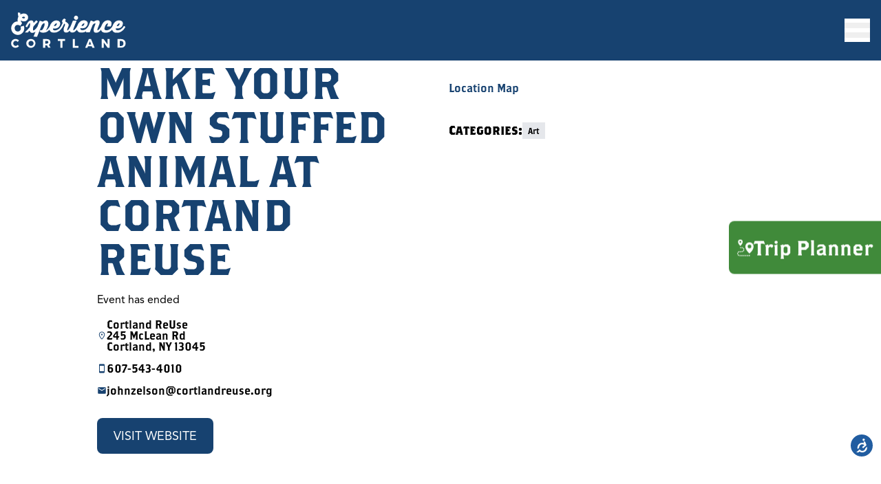

--- FILE ---
content_type: text/html; charset=UTF-8
request_url: https://www.experiencecortland.com/events/make-your-own-stuffed-animal-at-cortand-reuse
body_size: 53095
content:
<!DOCTYPE html>
<html style="scroll-padding-top: 5.5rem;" class="overflow-x-hidden scroll-smooth focus:scroll-auto break-words" data-theme="default"
	lang="en">

	<head>
		<meta charset="utf-8">
		<meta content="width=device-width, initial-scale=1" name="viewport">

					<title>Make Your Own Stuffed Animal at Cortand ReUse | Cortland County Convention & Visitors Bureau</title>
		
		
		<meta content="Cortland County Convention &amp; Visitors Bureau" property="og:site_name">
		<meta content="https://www.experiencecortland.com/events/make-your-own-stuffed-animal-at-cortand-reuse" property="og:url">
		<meta content="website" property="og:type">

		
		<link href="https://www.experiencecortland.com/events/make-your-own-stuffed-animal-at-cortand-reuse" rel="canonical">

		
		<link rel="icon" href="https://www.experiencecortland.com/favicon.ico" sizes="32x32">

		
		<link rel="preload" as="style" href="https://www.experiencecortland.com/build/assets/app-d9c82e38.css" /><link rel="modulepreload" href="https://www.experiencecortland.com/build/assets/app-3ec88299.js" /><link rel="stylesheet" href="https://www.experiencecortland.com/build/assets/app-d9c82e38.css" data-navigate-track="reload" /><script type="module" src="https://www.experiencecortland.com/build/assets/app-3ec88299.js" data-navigate-track="reload"></script>		<!-- Livewire Styles --><style >[wire\:loading][wire\:loading], [wire\:loading\.delay][wire\:loading\.delay], [wire\:loading\.inline-block][wire\:loading\.inline-block], [wire\:loading\.inline][wire\:loading\.inline], [wire\:loading\.block][wire\:loading\.block], [wire\:loading\.flex][wire\:loading\.flex], [wire\:loading\.table][wire\:loading\.table], [wire\:loading\.grid][wire\:loading\.grid], [wire\:loading\.inline-flex][wire\:loading\.inline-flex] {display: none;}[wire\:loading\.delay\.none][wire\:loading\.delay\.none], [wire\:loading\.delay\.shortest][wire\:loading\.delay\.shortest], [wire\:loading\.delay\.shorter][wire\:loading\.delay\.shorter], [wire\:loading\.delay\.short][wire\:loading\.delay\.short], [wire\:loading\.delay\.default][wire\:loading\.delay\.default], [wire\:loading\.delay\.long][wire\:loading\.delay\.long], [wire\:loading\.delay\.longer][wire\:loading\.delay\.longer], [wire\:loading\.delay\.longest][wire\:loading\.delay\.longest] {display: none;}[wire\:offline][wire\:offline] {display: none;}[wire\:dirty]:not(textarea):not(input):not(select) {display: none;}:root {--livewire-progress-bar-color: #2299dd;}[x-cloak] {display: none !important;}[wire\:cloak] {display: none !important;}</style>
					<meta content="Make Your Own Stuffed Animal at Cortand ReUse" property="og:title">
	
			<meta content="Local artist Crow Goyette will show you how to make your new best friend stuff animal from bits and pieces of old stuffed animals and whatever bits you can RePurpose. All materials provided, pay what you can." property="og:description">
	
	
		
	
			<meta content="noindex" name="robots">
			<!-- Google Tag Manager -->
<script>(function(w,d,s,l,i){w[l]=w[l]||[];w[l].push({'gtm.start':
new Date().getTime(),event:'gtm.js'});var f=d.getElementsByTagName(s)[0],
j=d.createElement(s),dl=l!='dataLayer'?'&l='+l:'';j.async=true;j.src=
'https://www.googletagmanager.com/gtm.js?id='+i+dl;f.parentNode.insertBefore(j,f);
})(window,document,'script','dataLayer','GTM-MWD99MR');</script>
<!-- End Google Tag Manager -->
	</head>

	<body class="font-body antialiased">
		<div id="top" tabindex="-1"></div>

	
	<a
		class="fixed -top-16 left-1/2 z-50 -translate-x-1/2 rounded-b-2xl bg-white px-8 py-4 text-center text-xl leading-none text-black opacity-0 shadow-xl transition-all focus:top-0 focus:opacity-100"
		href="#main">
		Skip to Main Content
	</a>

	
			<button
	class="union-load-interactive-map writing-sideways-lr fixed right-0 top-1/2 z-30 hidden -translate-y-1/2 flex-row items-center gap-4 rounded-l-lg bg-tertiary px-3 py-6 font-heading text-white transition-all hover:bg-tertiary/80 focus:bg-tertiary/80 laptop:flex"
	style="font-size: clamp(1.5rem, 1.143rem + 0.893vw, 2rem);">
	<svg class="size-6" viewBox="0 0 21.384 21.484">
		<defs>
			<clipPath id="clip-path">
				<rect data-name="Rectangle 123" fill="currentColor" height="21.484" id="Rectangle_123" width="21.384" />
			</clipPath>
		</defs>
		<g data-name="Group 131" id="Group_131" transform="translate(0 0)">
			<g clip-path="url(#clip-path)" data-name="Group 130" id="Group_130" transform="translate(0 0)">
				<path d="M14.38,38.627h-.4a.564.564,0,0,1,0-1.129h.4a.564.564,0,1,1,0,1.129" data-name="Path 475" fill="currentColor"
					id="Path_475" transform="translate(-9.856 -27.539)" />
				<path
					d="M13.983,48.924h-.81a.564.564,0,1,1,0-1.129h.81a.564.564,0,0,1,0,1.129m-2.429,0h-.81a.564.564,0,1,1,0-1.129h.81a.564.564,0,1,1,0,1.129m-2.429,0h-.81a.564.564,0,1,1,0-1.129h.81a.564.564,0,1,1,0,1.129m-2.429,0h-.81a.564.564,0,0,1,0-1.129H6.7a.564.564,0,0,1,0,1.129m-2.429,0h-.81a.564.564,0,0,1,0-1.129h.81a.564.564,0,1,1,0,1.129M1.892,48.6a.559.559,0,0,1-.273-.071,3.141,3.141,0,0,1-.774-.6.564.564,0,1,1,.824-.771,2.026,2.026,0,0,0,.5.388A.564.564,0,0,1,1.892,48.6M.583,46.664a.565.565,0,0,1-.559-.5,3.156,3.156,0,0,1,.034-.982.564.564,0,0,1,1.108.215,2.019,2.019,0,0,0-.022.63.565.565,0,0,1-.492.629.615.615,0,0,1-.07,0m.8-2.2A.564.564,0,0,1,1,43.489a3.131,3.131,0,0,1,.814-.549.564.564,0,1,1,.477,1.023,2.019,2.019,0,0,0-.522.352.562.562,0,0,1-.385.152m4.725-.691H6.066a.564.564,0,1,1,0-1.129h.042a2.02,2.02,0,0,0,.591-.088.565.565,0,0,1,.33,1.08,3.162,3.162,0,0,1-.921.137m-1.663,0h-.81a.564.564,0,0,1,0-1.129h.81a.564.564,0,0,1,0,1.129m3.72-1.028a.564.564,0,0,1-.451-.9,2.019,2.019,0,0,0,.295-.557.565.565,0,0,1,1.068.366,3.146,3.146,0,0,1-.461.868.562.562,0,0,1-.452.226m.4-2.3a.565.565,0,0,1-.539-.4,2,2,0,0,0-.277-.564.564.564,0,1,1,.922-.65,3.121,3.121,0,0,1,.434.883.565.565,0,0,1-.373.706.574.574,0,0,1-.166.025m-1.63-1.678a.566.566,0,0,1-.182-.03,2,2,0,0,0-.62-.107A.564.564,0,0,1,6.144,37.5h.007a3.138,3.138,0,0,1,.969.167.565.565,0,0,1-.182,1.1"
					data-name="Path 476" fill="currentColor" id="Path_476" transform="translate(0 -27.539)" />
				<path d="M57.343,77.217h-.4a.664.664,0,0,1,0-1.328h.4a.664.664,0,0,1,0,1.328" data-name="Path 477" fill="currentColor"
					id="Path_477" transform="translate(-41.334 -55.733)" />
				<path
					d="M7.251,0a3,3,0,0,0-3,3c0,2.293,2.143,4.435,3,5.2.856-.764,3-2.907,3-5.2a3,3,0,0,0-3-3m0,4.193A1.193,1.193,0,1,1,8.444,3,1.193,1.193,0,0,1,7.251,4.193"
					data-name="Path 478" fill="currentColor" id="Path_478" transform="translate(-3.122 0)" />
				<path
					d="M45.411,13.419a5.382,5.382,0,0,0-5.376,5.375c0,4.22,4.136,8.1,5.376,9.166,1.24-1.068,5.376-4.947,5.376-9.166a5.382,5.382,0,0,0-5.376-5.375m0,7.748a2.372,2.372,0,1,1,2.373-2.373,2.373,2.373,0,0,1-2.373,2.373"
					data-name="Path 479" fill="currentColor" id="Path_479" transform="translate(-29.402 -9.855)" />
			</g>
		</g>
	</svg>
	Trip Planner
</button>
<a class="hidden" href="https://trips.experiencecortland.com/">
	<svg class="size-6" viewBox="0 0 21.384 21.484">
		<defs>
			<clipPath id="clip-path">
				<rect data-name="Rectangle 123" fill="currentColor" height="21.484" id="Rectangle_123" width="21.384" />
			</clipPath>
		</defs>
		<g data-name="Group 131" id="Group_131" transform="translate(0 0)">
			<g clip-path="url(#clip-path)" data-name="Group 130" id="Group_130" transform="translate(0 0)">
				<path d="M14.38,38.627h-.4a.564.564,0,0,1,0-1.129h.4a.564.564,0,1,1,0,1.129" data-name="Path 475" fill="currentColor"
					id="Path_475" transform="translate(-9.856 -27.539)" />
				<path
					d="M13.983,48.924h-.81a.564.564,0,1,1,0-1.129h.81a.564.564,0,0,1,0,1.129m-2.429,0h-.81a.564.564,0,1,1,0-1.129h.81a.564.564,0,1,1,0,1.129m-2.429,0h-.81a.564.564,0,1,1,0-1.129h.81a.564.564,0,1,1,0,1.129m-2.429,0h-.81a.564.564,0,0,1,0-1.129H6.7a.564.564,0,0,1,0,1.129m-2.429,0h-.81a.564.564,0,0,1,0-1.129h.81a.564.564,0,1,1,0,1.129M1.892,48.6a.559.559,0,0,1-.273-.071,3.141,3.141,0,0,1-.774-.6.564.564,0,1,1,.824-.771,2.026,2.026,0,0,0,.5.388A.564.564,0,0,1,1.892,48.6M.583,46.664a.565.565,0,0,1-.559-.5,3.156,3.156,0,0,1,.034-.982.564.564,0,0,1,1.108.215,2.019,2.019,0,0,0-.022.63.565.565,0,0,1-.492.629.615.615,0,0,1-.07,0m.8-2.2A.564.564,0,0,1,1,43.489a3.131,3.131,0,0,1,.814-.549.564.564,0,1,1,.477,1.023,2.019,2.019,0,0,0-.522.352.562.562,0,0,1-.385.152m4.725-.691H6.066a.564.564,0,1,1,0-1.129h.042a2.02,2.02,0,0,0,.591-.088.565.565,0,0,1,.33,1.08,3.162,3.162,0,0,1-.921.137m-1.663,0h-.81a.564.564,0,0,1,0-1.129h.81a.564.564,0,0,1,0,1.129m3.72-1.028a.564.564,0,0,1-.451-.9,2.019,2.019,0,0,0,.295-.557.565.565,0,0,1,1.068.366,3.146,3.146,0,0,1-.461.868.562.562,0,0,1-.452.226m.4-2.3a.565.565,0,0,1-.539-.4,2,2,0,0,0-.277-.564.564.564,0,1,1,.922-.65,3.121,3.121,0,0,1,.434.883.565.565,0,0,1-.373.706.574.574,0,0,1-.166.025m-1.63-1.678a.566.566,0,0,1-.182-.03,2,2,0,0,0-.62-.107A.564.564,0,0,1,6.144,37.5h.007a3.138,3.138,0,0,1,.969.167.565.565,0,0,1-.182,1.1"
					data-name="Path 476" fill="currentColor" id="Path_476" transform="translate(0 -27.539)" />
				<path d="M57.343,77.217h-.4a.664.664,0,0,1,0-1.328h.4a.664.664,0,0,1,0,1.328" data-name="Path 477" fill="currentColor"
					id="Path_477" transform="translate(-41.334 -55.733)" />
				<path
					d="M7.251,0a3,3,0,0,0-3,3c0,2.293,2.143,4.435,3,5.2.856-.764,3-2.907,3-5.2a3,3,0,0,0-3-3m0,4.193A1.193,1.193,0,1,1,8.444,3,1.193,1.193,0,0,1,7.251,4.193"
					data-name="Path 478" fill="currentColor" id="Path_478" transform="translate(-3.122 0)" />
				<path
					d="M45.411,13.419a5.382,5.382,0,0,0-5.376,5.375c0,4.22,4.136,8.1,5.376,9.166,1.24-1.068,5.376-4.947,5.376-9.166a5.382,5.382,0,0,0-5.376-5.375m0,7.748a2.372,2.372,0,1,1,2.373-2.373,2.373,2.373,0,0,1-2.373,2.373"
					data-name="Path 479" fill="currentColor" id="Path_479" transform="translate(-29.402 -9.855)" />
			</g>
		</g>
	</svg>
	Trip Planner
</a>

	
	<div class="flex" x-data="{ collapsed: true }">
					<div :class="collapsed ? '-ml-[14.25rem]' : ''" class="hidden select-none transition-all uhd:block">
				<div class="sidebar-desktop sticky top-0 z-30 h-screen w-full">
	<div :class="collapsed ? 'w-[13.25rem]' : 'w-[22.5rem]'"
						class="slide-sidebar-logo fixed -left-[13.25rem] top-0 z-10 flex h-[6.5rem] items-center rounded-br-3xl bg-primary"
						style="box-shadow: -2px 3px 7px 0px rgba(0, 0, 0, 0.54), 2px -3px 7px 0px rgba(0, 0, 0, 0.54);">
						<a class="logo block w-full" href="https://www.experiencecortland.com">
							<img :class="collapsed ? 'h-12' : 'h-[4.5rem]'" alt="Cortland County Convention &amp; Visitors Bureau logo"
								class="mx-auto object-contain transition-all" src="https://www.experiencecortland.com/images/logo.svg">
						</a>
						<div class="relative flex w-7 items-center bg-primary text-white">
							<button :aria-label="(collapsed ? 'Show' : 'Hide') + ' Sidebar'" @click="collapsed = !collapsed"
								class="collapse-sidebar absolute -left-1/3" type="button">
								<svg aria-hidden="true" class="w-7" viewBox="0 0 36.338 51.282" x-show="!collapsed">
	<defs>
		<filter id="Path_421" x="5.098" y="0" width="31.24" height="51.282" filterUnits="userSpaceOnUse">
			<feOffset dy="2" input="SourceAlpha" />
			<feGaussianBlur stdDeviation="4" result="blur" />
			<feFlood flood-opacity="0.49" />
			<feComposite operator="in" in2="blur" />
			<feComposite in="SourceGraphic" />
		</filter>
		<filter id="Path_425" x="0" y="0" width="31.24" height="51.282" filterUnits="userSpaceOnUse">
			<feOffset dy="2" input="SourceAlpha" />
			<feGaussianBlur stdDeviation="4" result="blur-2" />
			<feFlood flood-opacity="0.49" />
			<feComposite operator="in" in2="blur-2" />
			<feComposite in="SourceGraphic" />
		</filter>
	</defs>
	<g id="Group_78" data-name="Group 78" transform="translate(906.402 -993.205) rotate(90)">
		<g transform="matrix(0, -1, 1, 0, 993.21, 906.4)" filter="url(#Path_421)">
			<path id="Path_421-2" data-name="Path 421" d="M24.934,0,12.825,4.931.717,0,0,.875,12.825,6.1,25.65.875Z"
				transform="translate(23.74 10.82) rotate(90)" fill="currentColor" stroke="currentColor" stroke-width="1" />
		</g>
		<g transform="matrix(0, -1, 1, 0, 993.21, 906.4)" filter="url(#Path_425)">
			<path id="Path_425-2" data-name="Path 425" d="M24.934,0,12.825,4.931.717,0,0,.875,12.825,6.1,25.65.875Z"
				transform="translate(18.64 10.82) rotate(90)" fill="currentColor" stroke="currentColor" stroke-width="1" />
		</g>
	</g>
</svg>
								<svg aria-hidden="true" class="w-7" viewBox="0 0 36.338 51.282" x-show="collapsed">
	<defs>
		<filter id="Path_421" x="0" y="0" width="31.24" height="51.282" filterUnits="userSpaceOnUse">
			<feOffset dy="2" input="SourceAlpha" />
			<feGaussianBlur stdDeviation="4" result="blur" />
			<feFlood flood-opacity="0.49" />
			<feComposite operator="in" in2="blur" />
			<feComposite in="SourceGraphic" />
		</filter>
		<filter id="Path_425" x="5.098" y="0" width="31.24" height="51.282" filterUnits="userSpaceOnUse">
			<feOffset dy="2" input="SourceAlpha" />
			<feGaussianBlur stdDeviation="4" result="blur-2" />
			<feFlood flood-opacity="0.49" />
			<feComposite operator="in" in2="blur-2" />
			<feComposite in="SourceGraphic" />
		</filter>
	</defs>
	<g id="Group_78" data-name="Group 78" transform="translate(-870.064 1040.487) rotate(-90)">
		<g transform="matrix(0, 1, -1, 0, 1040.49, 870.06)" filter="url(#Path_421)">
			<path id="Path_421-2" data-name="Path 421" d="M24.934,0,12.825,4.931.717,0,0,.875,12.825,6.1,25.65.875Z"
				transform="translate(12.6 36.47) rotate(-90)" fill="currentColor" stroke="currentColor" stroke-width="1" />
		</g>
		<g transform="matrix(0, 1, -1, 0, 1040.49, 870.06)" filter="url(#Path_425)">
			<path id="Path_425-2" data-name="Path 425" d="M24.934,0,12.825,4.931.717,0,0,.875,12.825,6.1,25.65.875Z"
				transform="translate(17.7 36.47) rotate(-90)" fill="currentColor" stroke="currentColor" stroke-width="1" />
		</g>
	</g>
</svg>							</button>
						</div>
					</div>

					
					<div class="relative h-screen w-[21.25rem] bg-secondary pt-[6.5rem]">
						<div class="mx-auto flex h-full max-w-[calc(100%-6rem)] flex-col items-center py-14" x-cloak x-show="!collapsed"
							x-transition:enter-end="opacity-100" x-transition:enter-start="opacity-0" x-transition:enter="transition ease-out"
							x-transition:leave-end="opacity-0" x-transition:leave-start="opacity-100" x-transition:leave="transition ease-in">
							<form action="https://www.experiencecortland.com/search" method="GET">
		<div class="flex items-center gap-8">
			<button aria-label="Submit Search" class="no-underline hover:opacity-75 focus:opacity-75" type="submit">
				<svg aria-hidden="true" class="size-8 text-white" viewBox="0 0 24.04 26.856" fill="currentColor">
	<path id="Path_355" data-name="Path 355" d="M-1-1.628,5.825,6.9" transform="translate(16.81 18.546)" fill="none"
		stroke="currentColor" stroke-linecap="round" stroke-width="2" />
	<g id="Ellipse_4" data-name="Ellipse 4" fill="none" stroke="currentColor" stroke-linecap="round" stroke-width="2">
		<ellipse cx="9.803" cy="9.555" rx="9.803" ry="9.555" stroke="none" />
		<ellipse cx="9.803" cy="9.555" rx="8.803" ry="8.555" fill="none" />
	</g>
</svg>
			</button>
			<input aria-label="Search" autocomplete="query" class="form-control rounded text-black shadow-xl" id="query" name="query"
				placeholder="Search" type="text" value="" />
		</div>
	</form>
							<nav class="sidebar-navigation my-8 flex w-full flex-col gap-8 text-white" :aria-hidden="collapsed ? 'true' : 'false'" aria-label="Sidebar Navigation">
	<a @mouseleave="tooltip = false" @mouseover="tooltip = true" class="relative" href="/get-outdoors" x-data="{ tooltip: false }">
				<img class="size-8 text-white" alt="Outdoors icon" src="https://www.experiencecortland.com/storage/media/Outdoors_icon.svg?u=1745941371" />
				<div class="label">
					Get Outdoors
				</div>
							</a>
											<a @mouseleave="tooltip = false" @mouseover="tooltip = true" class="relative" href="/things-to-do" x-data="{ tooltip: false }">
				<img class="size-8 text-white" alt="Things To Do icon" src="https://www.experiencecortland.com/storage/media/Things-To-Do_icon.svg?u=1745945839" />
				<div class="label">
					Things To Do
				</div>
							</a>
											<a @mouseleave="tooltip = false" @mouseover="tooltip = true" class="relative" href="/food-drink" x-data="{ tooltip: false }">
				<img class="size-8 text-white" alt="Food icon" src="https://www.experiencecortland.com/storage/media/Food_icon.svg?u=1745941346" />
				<div class="label">
					Food &amp; Drink
				</div>
							</a>
											<a @mouseleave="tooltip = false" @mouseover="tooltip = true" class="relative" href="/stay-relax" x-data="{ tooltip: false }">
				<img class="size-8 text-white" alt="Stay icon" src="https://www.experiencecortland.com/storage/media/Stay_icon.svg?u=1745945757" />
				<div class="label">
					Stay &amp; Relax
				</div>
							</a>
											<a @mouseleave="tooltip = false" @mouseover="tooltip = true" class="relative" href="https://www.experiencecortland.com/events" x-data="{ tooltip: false }">
				<img class="size-8 text-white" alt="Events icon" src="https://www.experiencecortland.com/storage/media/Events.svg?u=1745946056" />
				<div class="label">
					Events
				</div>
							</a>
											<a @mouseleave="tooltip = false" @mouseover="tooltip = true" class="relative" href="https://www.experiencecortland.com/plan-your-visit" x-data="{ tooltip: false }">
				<img class="size-8 text-white" alt="Plan icon" src="https://www.experiencecortland.com/storage/media/Plan_icon.svg?u=1745941485" />
				<div class="label">
					Plan Your Visit
				</div>
							</a>
</nav>							<nav aria-label="Social Media Links" class="social-links mt-auto flex items-center justify-center gap-8" icon-classes="size-5">
			<a class="text-white hover:opacity-75" href="https://www.facebook.com/experiencecortland/">
	<svg aria-label="Facebook" role="img" class="size-4" viewBox="0 0 320 512" fill="currentColor">
	<path
		d="M80 299.3V512h116V299.3h86.5l18-97.8H196v-34.6c0-51.7 20.3-71.5 72.7-71.5 16.3 0 29.4.4 37 1.2V7.9C291.4 4 256.4 0 236.2 0 129.3 0 80 50.5 80 159.4v42.1H14v97.8h66z" />
</svg>
</a>
	
	
			<a class="text-white hover:opacity-75" href="https://www.instagram.com/experiencecortland607/">
	<svg aria-label="Instagram" role="img" class="size-4" viewBox="0 0 448 512" fill="currentColor">
	<path
		d="M224.1 141c-63.6 0-114.9 51.3-114.9 114.9s51.3 114.9 114.9 114.9S339 319.5 339 255.9 287.7 141 224.1 141zm0 189.6c-41.1 0-74.7-33.5-74.7-74.7s33.5-74.7 74.7-74.7 74.7 33.5 74.7 74.7-33.6 74.7-74.7 74.7zm146.4-194.3c0 14.9-12 26.8-26.8 26.8-14.9 0-26.8-12-26.8-26.8s12-26.8 26.8-26.8 26.8 12 26.8 26.8zm76.1 27.2c-1.7-35.9-9.9-67.7-36.2-93.9-26.2-26.2-58-34.4-93.9-36.2-37-2.1-147.9-2.1-184.9 0-35.8 1.7-67.6 9.9-93.9 36.1s-34.4 58-36.2 93.9c-2.1 37-2.1 147.9 0 184.9 1.7 35.9 9.9 67.7 36.2 93.9s58 34.4 93.9 36.2c37 2.1 147.9 2.1 184.9 0 35.9-1.7 67.7-9.9 93.9-36.2 26.2-26.2 34.4-58 36.2-93.9 2.1-37 2.1-147.8 0-184.8zM398.8 388c-7.8 19.6-22.9 34.7-42.6 42.6-29.5 11.7-99.5 9-132.1 9s-102.7 2.6-132.1-9c-19.6-7.8-34.7-22.9-42.6-42.6-11.7-29.5-9-99.5-9-132.1s-2.6-102.7 9-132.1c7.8-19.6 22.9-34.7 42.6-42.6 29.5-11.7 99.5-9 132.1-9s102.7-2.6 132.1 9c19.6 7.8 34.7 22.9 42.6 42.6 11.7 29.5 9 99.5 9 132.1s2.7 102.7-9 132.1z" />
</svg>
</a>
	
	
	
	
	
	
	
	
			<a class="text-white hover:opacity-75" href="https://www.youtube.com/@experience_cortland">
	<svg aria-label="YouTube" role="img" class="size-4" viewBox="0 0 576 512" fill="currentColor">
	<path
		d="M549.7 124.1c-6.3-23.7-24.8-42.3-48.3-48.6C458.8 64 288 64 288 64S117.2 64 74.6 75.5c-23.5 6.3-42 24.9-48.3 48.6C14.9 167 14.9 256.4 14.9 256.4s0 89.4 11.4 132.3c6.3 23.7 24.8 41.5 48.3 47.8C117.2 448 288 448 288 448s170.8 0 213.4-11.5c23.5-6.3 42-24.2 48.3-47.8 11.4-42.9 11.4-132.3 11.4-132.3s0-89.4-11.4-132.3zM232.2 337.6V175.2l142.7 81.2-142.7 81.2z" />
</svg>
</a>
	</nav>

						</div>
						<div class="absolute right-0 flex w-[7rem] flex-col items-center py-14 transition-all" x-cloak x-show="collapsed"
							x-transition:enter-end="opacity-100 opacity-0 -translate-x-full" x-transition:enter-start="opacity-0 translate-x-0"
							x-transition:enter="transition ease-out" x-transition:leave-end="opacity-0 translate-x-0"
							x-transition:leave-start="opacity-100 -translate-x-full" x-transition:leave="transition ease-in">
							<a class="hover:opacity-75 focus:opacity-75" href="https://www.experiencecortland.com/search">
		<svg aria-hidden="true" class="size-8 text-white" viewBox="0 0 24.04 26.856" fill="currentColor">
	<path id="Path_355" data-name="Path 355" d="M-1-1.628,5.825,6.9" transform="translate(16.81 18.546)" fill="none"
		stroke="currentColor" stroke-linecap="round" stroke-width="2" />
	<g id="Ellipse_4" data-name="Ellipse 4" fill="none" stroke="currentColor" stroke-linecap="round" stroke-width="2">
		<ellipse cx="9.803" cy="9.555" rx="9.803" ry="9.555" stroke="none" />
		<ellipse cx="9.803" cy="9.555" rx="8.803" ry="8.555" fill="none" />
	</g>
</svg>
		<div class="sr-only">Open Search</div>
	</a>
							<nav class="sidebar-navigation my-8 flex w-full flex-col items-center gap-8 text-white" :aria-hidden="collapsed ? 'false' : 'true'" aria-label="Sidebar Navigation">
	<a @mouseleave="tooltip = false" @mouseover="tooltip = true" class="relative" href="/get-outdoors" x-data="{ tooltip: false }">
				<img class="size-8 text-white" alt="Outdoors icon" src="https://www.experiencecortland.com/storage/media/Outdoors_icon.svg?u=1745941371" />
				<div class="label sr-only">
					Get Outdoors
				</div>
									<div class="absolute left-8 top-1/2 z-10 flex -translate-y-1/2 items-center text-left text-sm text-white transition-opacity"
						x-cloak x-show="tooltip">
						<div class="z-10 border-y-8 border-r-[16px] border-solid border-primary border-y-transparent">
						</div>
						<div class="w-max rounded-lg bg-primary p-2 font-bold shadow-lg">Get Outdoors</div>
					</div>
							</a>
											<a @mouseleave="tooltip = false" @mouseover="tooltip = true" class="relative" href="/things-to-do" x-data="{ tooltip: false }">
				<img class="size-8 text-white" alt="Things To Do icon" src="https://www.experiencecortland.com/storage/media/Things-To-Do_icon.svg?u=1745945839" />
				<div class="label sr-only">
					Things To Do
				</div>
									<div class="absolute left-8 top-1/2 z-10 flex -translate-y-1/2 items-center text-left text-sm text-white transition-opacity"
						x-cloak x-show="tooltip">
						<div class="z-10 border-y-8 border-r-[16px] border-solid border-primary border-y-transparent">
						</div>
						<div class="w-max rounded-lg bg-primary p-2 font-bold shadow-lg">Things To Do</div>
					</div>
							</a>
											<a @mouseleave="tooltip = false" @mouseover="tooltip = true" class="relative" href="/food-drink" x-data="{ tooltip: false }">
				<img class="size-8 text-white" alt="Food icon" src="https://www.experiencecortland.com/storage/media/Food_icon.svg?u=1745941346" />
				<div class="label sr-only">
					Food &amp; Drink
				</div>
									<div class="absolute left-8 top-1/2 z-10 flex -translate-y-1/2 items-center text-left text-sm text-white transition-opacity"
						x-cloak x-show="tooltip">
						<div class="z-10 border-y-8 border-r-[16px] border-solid border-primary border-y-transparent">
						</div>
						<div class="w-max rounded-lg bg-primary p-2 font-bold shadow-lg">Food &amp; Drink</div>
					</div>
							</a>
											<a @mouseleave="tooltip = false" @mouseover="tooltip = true" class="relative" href="/stay-relax" x-data="{ tooltip: false }">
				<img class="size-8 text-white" alt="Stay icon" src="https://www.experiencecortland.com/storage/media/Stay_icon.svg?u=1745945757" />
				<div class="label sr-only">
					Stay &amp; Relax
				</div>
									<div class="absolute left-8 top-1/2 z-10 flex -translate-y-1/2 items-center text-left text-sm text-white transition-opacity"
						x-cloak x-show="tooltip">
						<div class="z-10 border-y-8 border-r-[16px] border-solid border-primary border-y-transparent">
						</div>
						<div class="w-max rounded-lg bg-primary p-2 font-bold shadow-lg">Stay &amp; Relax</div>
					</div>
							</a>
											<a @mouseleave="tooltip = false" @mouseover="tooltip = true" class="relative" href="https://www.experiencecortland.com/events" x-data="{ tooltip: false }">
				<img class="size-8 text-white" alt="Events icon" src="https://www.experiencecortland.com/storage/media/Events.svg?u=1745946056" />
				<div class="label sr-only">
					Events
				</div>
									<div class="absolute left-8 top-1/2 z-10 flex -translate-y-1/2 items-center text-left text-sm text-white transition-opacity"
						x-cloak x-show="tooltip">
						<div class="z-10 border-y-8 border-r-[16px] border-solid border-primary border-y-transparent">
						</div>
						<div class="w-max rounded-lg bg-primary p-2 font-bold shadow-lg">Events</div>
					</div>
							</a>
											<a @mouseleave="tooltip = false" @mouseover="tooltip = true" class="relative" href="https://www.experiencecortland.com/plan-your-visit" x-data="{ tooltip: false }">
				<img class="size-8 text-white" alt="Plan icon" src="https://www.experiencecortland.com/storage/media/Plan_icon.svg?u=1745941485" />
				<div class="label sr-only">
					Plan Your Visit
				</div>
									<div class="absolute left-8 top-1/2 z-10 flex -translate-y-1/2 items-center text-left text-sm text-white transition-opacity"
						x-cloak x-show="tooltip">
						<div class="z-10 border-y-8 border-r-[16px] border-solid border-primary border-y-transparent">
						</div>
						<div class="w-max rounded-lg bg-primary p-2 font-bold shadow-lg">Plan Your Visit</div>
					</div>
							</a>
</nav>						</div>
					</div>
</div>
			</div>
		
		<div class="z-20 w-full transition-all">
							<header class="z-40 h-[5.5rem]" aria-label="Site Header" id="header" top="" x-data="headerPeek">
	<div class="mx-auto flex h-full flex-col">

					
			<div class="header-desktop relative z-20 hidden h-[5.5rem] items-center py-6 pl-[1.25rem] uhd:flex">
				<div class="container flex w-full items-center justify-end gap-4">

					
					<div class="flex items-center gap-8">
						<nav id="nav-desktop" class="m-0 flex list-none p-0" aria-label="Main Navigation">
	<ul>
		<li x-data="{ open: false }"
	@mouseenter="open=true" @mouseleave="open=false" class="relative">
	<div class="flex items-center gap-4">
				<a class="text-xl text-inherit no-underline" href="https://www.experiencecortland.com/blog">
					Blog
				</a>

							</div>
</li>

					<li x-data="{ open: false }"
	@mouseenter="open=true" @mouseleave="open=false" class="relative">
	<div class="flex items-center gap-4">
				<a class="text-xl text-inherit no-underline" href="https://www.experiencecortland.com/experience-cortland-sports">
					Cortland Sports
				</a>

									<button type="button" @click="open = !open" class="bg-white/20 focus:not-sr-only focus:block laptop:sr-only">
	<div x-cloak x-show="!open">
		<svg aria-hidden="true" class="w-10" viewBox="0 0 24 24" fill="currentColor">
	<path d="M7.41 8.58 12 13.17l4.59-4.59L18 10l-6 6-6-6 1.41-1.42Z"/>
</svg>
	</div>
	<div x-cloak x-show="open">
		<svg aria-hidden="true" class="w-10" viewBox="0 0 24 24" fill="currentColor">
	<path d="M7.41 15.41 12 10.83l4.59 4.58L18 14l-6-6-6 6 1.41 1.41Z" />
</svg>
	</div>
</button>

							</div>

							<ul x-cloak x-show="open" class="m-0 list-none p-0" x-transition:enter="transition-all" x-transition:enter-start="opacity-0 scale-y-0" x-transition:enter-end="opacity-100 scale-y-100" x-transition:leave="transition-all" x-transition:leave-start="opacity-100 scale-y-100" x-transition:leave-end="opacity-0 scale-y-0">
	<li x-data="{ open: false }"
	@mouseenter="open=true" @mouseleave="open=false" class="relative">
	<a class="text-xl text-inherit no-underline" href="https://www.experiencecortland.com/sports-events">
								Sports Schedule
							</a>
</li>
</ul>
</li>
	</ul>
</nav>

					</div>

					
					
					
					<a class="opacity-100 transition-opacity hover:opacity-80 focus:opacity-80" href="https://www.iloveny.com/">
						<svg class="h-[30px]" viewBox="0 0 111.309 40.676">
							<g data-name="Group 127" id="Group_127" transform="translate(-1743 -32.045)">
								<path
									d="M40.924.015a6.074,6.074,0,0,1,3.538.814,7.73,7.73,0,0,1,.759.488,18.346,18.346,0,0,1,1.408,1.231c.1.129,1.1,1.337,1.1,1.337s.952-1.014,1.123-1.185a6.474,6.474,0,0,1,.771-.631A18.627,18.627,0,0,1,51.568.79a6.112,6.112,0,0,1,1.8-.612c.121-.017.46-.061.61-.081a9.218,9.218,0,0,1,5.2,1.172,7.841,7.841,0,0,1,3.095,3.465c.162.326.538,1.208.61,1.424a10.863,10.863,0,0,1,.366,4.107,12.444,12.444,0,0,1-2.2,6.02c-.211.283-.692,1.1-1.279,1.8a36.353,36.353,0,0,1-7.724,7.064c-.814.515-3.932,2.223-3.932,2.223s-3.247-1.811-3.768-2.132c-3.287-2.036-6.913-4.927-8.941-8.19a17.669,17.669,0,0,1-1.982-3.67,15.849,15.849,0,0,1-.562-1.9A11.036,11.036,0,0,1,33.1,6.276a12.689,12.689,0,0,1,.828-2.031,7.964,7.964,0,0,1,5.78-4.06A8.951,8.951,0,0,1,40.924.015"
									data-name="Path 458" fill="#e50019" id="Path_458" transform="translate(1728.077 32.045)" />
								<path
									d="M111.027,1.184A1.792,1.792,0,0,0,109.79.461,31.086,31.086,0,0,0,105.878.6c-1.283.008-2.827-.014-4.224.01a15.722,15.722,0,0,0-3.57-.02,1.618,1.618,0,0,0-1.015,1.035A1.829,1.829,0,0,0,98.5,4.071a4.353,4.353,0,0,0,1.034.087,3.069,3.069,0,0,1,.9-.058c.358.061.52.239.339.61a.829.829,0,0,1-.156.268c-.048.04-.881,1.506-.935,1.629A15.745,15.745,0,0,1,98.8,8.187c-.725,1.233-1.447,2.446-2.146,3.669-.067.117-.549.781-.549.781s-.082-.041-.221-.294c-1.047-1.886-2.133-3.755-3.22-5.638-.3-.528-1.074-1.763-1.1-1.8a.712.712,0,0,1-.111-.556.787.787,0,0,1,.16-.206c.364-.2.829.026,1.189-.028A8.026,8.026,0,0,0,93.733,4a1.761,1.761,0,0,0,1.3-2.047A1.762,1.762,0,0,0,94.21.588a3.378,3.378,0,0,0-1.7-.234C90.072.6,87.573.333,85.06.461A24.555,24.555,0,0,0,82.485.393a2.575,2.575,0,0,0-1.111.342,2.1,2.1,0,0,0-.322,2.585c.8,1.225,2.8.454,4.351.78a2.954,2.954,0,0,1,.954.458,2.818,2.818,0,0,1,.577.41c.184.249.311.4.44.6.456.711.859,1.482,1.356,2.136.482.637.835,1.384,1.258,2.059.809,1.292,1.648,2.554,2.4,3.9.412.739.96,1.419,1.373,2.175a2.814,2.814,0,0,1,.373.644,2.682,2.682,0,0,1,0,.821c-.055.706.006,1.506-.049,2.252-.068.92.067,1.786-.448,2.272a3.218,3.218,0,0,1-2.42.39c-1.451-.184-2.754.868-2.206,2.313a1.312,1.312,0,0,0,.381.653c.085.053.129.143.2.206a1.936,1.936,0,0,0,.927.419,13.22,13.22,0,0,0,2.858-.146c.508-.065.983.015,1.453-.02a35.181,35.181,0,0,1,5.746.166,13.38,13.38,0,0,0,1.494-.058,1.823,1.823,0,0,0,.817-.48,1.866,1.866,0,0,0-.009-2.682,2.65,2.65,0,0,0-1.541-.469c-.856-.005-2.261.375-2.829-.232a1.69,1.69,0,0,1-.37-.819,19.082,19.082,0,0,1,.009-3.005,7.261,7.261,0,0,1,.07-1.777,4.4,4.4,0,0,1,.458-.761c.067-.114.891-1.368,1.18-1.881,1.2-2.119,2.574-4.136,3.815-6.225a9.283,9.283,0,0,1,1.939-2.779,2.4,2.4,0,0,1,.7-.3c.116-.026.339-.051.339-.051,1.472-.387,3.335.393,4.264-.769a4.081,4.081,0,0,0,.391-1.063,2.015,2.015,0,0,0-.275-1.269M78.837.305A11.82,11.82,0,0,0,75.7.413c-.415.042-1.484-.011-1.6.01a4.027,4.027,0,0,1-.888.068c-.665-.07-1.428.026-2.118-.059A4.91,4.91,0,0,0,69.9.344s-.09-.029-.136-.039A7.19,7.19,0,0,0,68.749.266c-1.866-.14-3.345.561-2.915,2.5a1.147,1.147,0,0,0,.478.625,2.864,2.864,0,0,0,1.57.595c1.092.083,2.38-.32,2.957.469a1.812,1.812,0,0,1,.282.829c.051.538-.018,1.146.02,1.677,0,.042.07,2.629-.02,3.59a14.623,14.623,0,0,0,.02,1.884c.037.656-.035,1.375-.029,2.058.007.74.047,1.488-.01,2.253a20.418,20.418,0,0,0-.079,2.337c.007.262.029,1.146.029,1.146s-1.326-2.891-1.5-3.357c-.2-.539-.528-1.109-.752-1.648-.455-1.091-.877-2.161-1.357-3.248a12.67,12.67,0,0,1-.6-1.3C66.426,9.3,65.7,8.059,65.19,6.763c-.307-.778-.659-1.507-.986-2.234-.7-1.56-1.135-3.142-2.566-3.97-1.013-.587-3.9-.271-5.267-.313C55.562.222,54.684.2,53.825.208a2.687,2.687,0,0,0-.38-.049,3.968,3.968,0,0,0-.82.1,1.855,1.855,0,0,0-1.376,2.1,3.516,3.516,0,0,0,.439.906c.7,1.413,4.149-.135,4.564,1.288a7.7,7.7,0,0,1,.079,1.229,25.737,25.737,0,0,1,.009,2.8s-.007.228,0,.332c.036.461-.021.919.011,1.4.085,1.336-.133,2.654-.028,4.039.043.6-.01,1.2-.015,2.408,0,.2.04.931.023,1.161-.064.854.074,1.722-.038,2.556a3.082,3.082,0,0,1-.127.877c-.287.608-1.288.829-2.195.76a4.461,4.461,0,0,0-.967-.106,2.566,2.566,0,0,0-1.356.477,1.941,1.941,0,0,0-.478.828,2.019,2.019,0,0,0,.341,1.844c.749,1.012,2.656.3,3.931.45a7.483,7.483,0,0,0,.88-.051c.8-.009,1.485-.01,2.3-.019a15.77,15.77,0,0,1,2.429.118c.44.064.83.01,1.219.078.237.041.576-.043.82-.019a3.148,3.148,0,0,0,1.443-.187,1.839,1.839,0,0,0,.751-2.449c-1.057-1.907-3.565-.208-4.7-1.471-.029-.033-.034-.079-.059-.118-.5-.858-.167-2.436-.214-3.591-.1-2.323-.043-4.324,0-6.623.022-1.158-.047-2.594.029-3.775a9.352,9.352,0,0,1,.011-2.01,20.1,20.1,0,0,1,1.394,3.073c.385.814.692,1.663,1.054,2.517.369.87.769,1.708,1.112,2.614.124.327.35.679.478,1.014.6,1.572,1.353,3.059,1.961,4.607a43.275,43.275,0,0,0,2.3,5.266,3.328,3.328,0,0,0,1.931,1.542,3.7,3.7,0,0,0,3.082-.429,2.87,2.87,0,0,0,1.092-1.561,3.606,3.606,0,0,1,.108-.42,14.06,14.06,0,0,0,.1-3.3c.044-1.137-.043-2.383.049-3.588.041-.571-.061-1.007-.02-1.551a17.283,17.283,0,0,0,.048-2.2c-.061-.893.067-1.754,0-2.643-.033-.449.014-2.158,0-2.409-.036-.7.076-1.3.031-1.9a3.536,3.536,0,0,1,.018-1.161,1.363,1.363,0,0,1,.312-.517c.906-.783,3.071.043,4.069-.673a1.872,1.872,0,0,0,.721-2.449A1.838,1.838,0,0,0,78.837.305m27.83,25.446a1.828,1.828,0,0,0,1.273-.524,1.745,1.745,0,0,0,.527-1.27,1.785,1.785,0,0,0-1.8-1.8,1.737,1.737,0,0,0-1.528.864,1.8,1.8,0,0,0-.263.936,1.764,1.764,0,0,0,.515,1.251,1.783,1.783,0,0,0,1.276.543m-1.038-2.874a1.428,1.428,0,0,1,1.042-.426,1.462,1.462,0,0,1,1.074.451,1.481,1.481,0,0,1,.425,1.078,1.444,1.444,0,0,1-.438,1.035,1.553,1.553,0,0,1-1.065.441A1.484,1.484,0,0,1,105.6,25a1.461,1.461,0,0,1-.431-1.049,1.529,1.529,0,0,1,.456-1.074m-91.142.371a1.36,1.36,0,0,0-.186-.332c-.922-1.436-3.616.037-4.489-1.192A2.561,2.561,0,0,1,9.5,20.68a13.59,13.59,0,0,1-.01-2.06c.016-1.041-.045-2.031-.01-3.123A17.014,17.014,0,0,0,9.4,13.1c-.034-.3.052-.65.01-.986-.057-.446,0-.963-.03-1.425-.06-1-.04-1.961-.049-2.967-.008-.815-.227-2.68.167-3.28.6-.912,2.172-.287,3.367-.547a1.871,1.871,0,0,0,1.308-2.734A1.581,1.581,0,0,0,12.789.2a1.422,1.422,0,0,0-.4-.078A50.917,50.917,0,0,1,5.752.347C4.8.3,3.8.32,2.813.269a6.254,6.254,0,0,0-1.21,0A1.872,1.872,0,0,0,.315.982,1.7,1.7,0,0,0,.09,1.47,1.951,1.951,0,0,0,.48,3.344a2.13,2.13,0,0,0,1.181.625c1.044.131,2.961-.387,3.485.449a1.962,1.962,0,0,1,.234.761c.066.517-.039.985,0,1.5.1,1.293,0,2.661.049,3.992,0,0,.01,3.147.049,4.441.025.843.1,1.947.029,2.85-.076,1.017.254,2.873-.185,3.593-.691,1.132-2.372.327-3.67.732a2.514,2.514,0,0,0-.673.243,1.951,1.951,0,0,0-.371,2.441,1.8,1.8,0,0,0,1.289.8,4.793,4.793,0,0,0,1.191-.049c.837-.049,1.8-.061,2.646-.147a16.94,16.94,0,0,1,2.918,0c.934.075,1.855-.021,2.85.07a5.8,5.8,0,0,0,2.148-.128,1.549,1.549,0,0,0,.254-.137,1.787,1.787,0,0,0,.634-1.932c-.02-.082-.027-.137-.049-.2m91.923.851h.237l.381.816h.539l-.445-.889a.532.532,0,0,0,.436-.53c0-.38-.282-.574-.851-.574h-.783v1.993h.486Zm0-.87h.213c.293,0,.434.088.434.3s-.134.283-.411.283h-.237Z"
									data-name="Path 459" fill="currentColor" id="Path_459" transform="translate(1743 31.99)" />
								<g data-name="Group 126" fill="currentColor" id="Group_126" transform="translate(50 95.827)">
									<path d="M95.133,58.8h1.281v1.133H95.133Zm.049,1.931h1.192v5.2H95.182Z" data-name="Path 460" id="Path_460"
										transform="translate(1649.535 -90.648)" />
									<rect data-name="Rectangle 119" height="7.192" id="Rectangle_119" transform="translate(1747.536 -31.904)"
										width="1.192" />
									<path
										d="M104.953,64.9v-.02a2.775,2.775,0,0,1,5.548-.02v.02a2.719,2.719,0,0,1-2.788,2.71,2.691,2.691,0,0,1-2.76-2.69m4.356,0v-.02a1.608,1.608,0,0,0-1.6-1.675,1.562,1.562,0,0,0-1.567,1.655v.02a1.612,1.612,0,0,0,1.587,1.676,1.57,1.57,0,0,0,1.577-1.655"
										data-name="Path 461" id="Path_461" transform="translate(1645.049 -92.181)" />
									<path d="M115.953,62.358h1.281l1.4,3.824,1.408-3.824h1.252L119.166,67.6h-1.074Z" data-name="Path 462" id="Path_462"
										transform="translate(1640.023 -92.272)" />
									<path
										d="M126.591,64.889v-.021a2.581,2.581,0,0,1,2.542-2.709,2.515,2.515,0,0,1,2.493,2.8c0,.108-.01.217-.02.335h-3.823a1.452,1.452,0,0,0,1.5,1.32,1.89,1.89,0,0,0,1.409-.62l.7.62a2.626,2.626,0,0,1-2.128.976,2.6,2.6,0,0,1-2.67-2.7m3.853-.385a1.35,1.35,0,0,0-1.321-1.369,1.409,1.409,0,0,0-1.35,1.369Z"
										data-name="Path 463" id="Path_463" transform="translate(1635.163 -92.182)" />
									<path
										d="M138.08,62.268h1.192v.808a1.875,1.875,0,0,1,1.626-.916,1.786,1.786,0,0,1,1.854,2V67.47h-1.193V64.514c0-.808-.4-1.271-1.114-1.271a1.158,1.158,0,0,0-1.173,1.291V67.47H138.08Z"
										data-name="Path 464" id="Path_464" transform="translate(1629.914 -92.182)" />
									<path
										d="M148.481,68.852l.4-.887a1.463,1.463,0,0,0,.7.2c.336,0,.543-.147.739-.6l-2.168-5.2h1.272L150.9,66.22l1.35-3.862H153.5l-2.069,5.35c-.414,1.065-.877,1.459-1.715,1.459a2.424,2.424,0,0,1-1.231-.316"
										data-name="Path 465" id="Path_465" transform="translate(1625.31 -92.272)" />
									<rect data-name="Rectangle 120" height="1.35" id="Rectangle_120" transform="translate(1778.917 -26.062)"
										width="1.311" />
									<path
										d="M162.333,64.9v-.02a2.682,2.682,0,0,1,2.7-2.719,2.6,2.6,0,0,1,2.08.9l-.74.8a1.749,1.749,0,0,0-1.35-.651,1.561,1.561,0,0,0-1.5,1.655v.02a1.583,1.583,0,0,0,1.558,1.676,1.828,1.828,0,0,0,1.35-.651l.72.709a2.728,2.728,0,0,1-4.819-1.714"
										data-name="Path 466" id="Path_466" transform="translate(1618.833 -92.181)" />
									<path
										d="M172.424,64.9v-.02a2.775,2.775,0,0,1,5.548-.02v.02a2.72,2.72,0,0,1-2.789,2.71,2.691,2.691,0,0,1-2.76-2.69m4.356,0v-.02a1.608,1.608,0,0,0-1.6-1.675,1.562,1.562,0,0,0-1.567,1.655v.02a1.612,1.612,0,0,0,1.587,1.676A1.57,1.57,0,0,0,176.78,64.9"
										data-name="Path 467" id="Path_467" transform="translate(1614.222 -92.181)" />
									<path
										d="M184.877,62.268h1.192v.789a1.866,1.866,0,0,1,1.587-.9,1.637,1.637,0,0,1,1.547.916,2.126,2.126,0,0,1,1.764-.916,1.748,1.748,0,0,1,1.823,1.989V67.47H191.6V64.514c0-.828-.384-1.271-1.054-1.271-.65,0-1.113.454-1.113,1.291V67.47h-1.192V64.5c0-.807-.394-1.261-1.055-1.261s-1.113.493-1.113,1.3V67.47h-1.192Z"
										data-name="Path 468" id="Path_468" transform="translate(1608.533 -92.182)" />
								</g>
							</g>
						</svg>
					</a>

				</div>
			</div>

			
			<div class="header-mobile flex h-full items-center bg-primary px-4 py-1 text-white uhd:hidden">
				
				<a class="logo" href="https://www.experiencecortland.com">
					<img alt="Cortland County Convention &amp; Visitors Bureau logo" class="mt-auto" src="https://www.experiencecortland.com/images/logo.svg">
				</a>

				<nav aria-label="Search / Mobile Navigation" class="flex h-full flex-1 items-center justify-end gap-2">
					<div x-data="{ 'showModal': false }"
	x-init="$watch(&quot;showModal&quot;, value =&gt; document.documentElement.classList.toggle(&quot;overflow-hidden&quot;));"
	@keydown.escape="showModal = !showModal">

	
	<button @click="showModal = true;" aria-label="Open menu" class="relative z-40 flex h-6 items-center justify-center">
		<svg class="h-[34px]" viewBox="0 0 37 34" x-cloak x-show="!showModal" xmlns="http://www.w3.org/2000/svg">
			<rect fill="#fff" height="6" width="37" />
			<rect fill="#fff" height="6" transform="translate(0 14)" width="37" />
			<rect fill="#fff" height="6" transform="translate(0 28)" width="37" />
		</svg>
		<svg class="h-[34px]" viewBox="0 0 37.157 35.777" x-cloak x-show="showModal">
			<rect fill="#fff" height="6" transform="translate(4.015 0.739) rotate(42)" width="44.597" />
			<rect fill="#fff" height="6" transform="translate(36.467 4.243) rotate(135)" width="44.597" />
		</svg>
	</button>

	<!-- Dialog -->
	<template x-teleport="body">
		<section aria-label="Main Menu" class="fixed inset-0 z-30 overflow-auto bg-secondary bg-cover text-white top-[5.5rem]" x-transition:enter-start="opacity-0" x-transition:enter="transition-all ease-out duration-300" x-transition:leave-end="opacity-0" x-transition:leave="transition-all ease-out duration-300" role="dialog" aria-modal="true" x-cloak x-show="showModal"
			@click.outside="showModal = !showModal" x-trap="showModal" wire:ignore>
			<div x-cloak x-show="showModal" x-transition:enter-start="opacity-0"
		x-transition:enter="transition-all ease-out duration-300 delay-300">
					
			<div class="p-6 px-12">
				<form action="https://www.experiencecortland.com/search" method="GET">
		<div class="flex items-center gap-8">
			<button aria-label="Submit Search" class="no-underline hover:opacity-75 focus:opacity-75" type="submit">
				<svg aria-hidden="true" class="size-8 text-white" viewBox="0 0 24.04 26.856" fill="currentColor">
	<path id="Path_355" data-name="Path 355" d="M-1-1.628,5.825,6.9" transform="translate(16.81 18.546)" fill="none"
		stroke="currentColor" stroke-linecap="round" stroke-width="2" />
	<g id="Ellipse_4" data-name="Ellipse 4" fill="none" stroke="currentColor" stroke-linecap="round" stroke-width="2">
		<ellipse cx="9.803" cy="9.555" rx="9.803" ry="9.555" stroke="none" />
		<ellipse cx="9.803" cy="9.555" rx="8.803" ry="8.555" fill="none" />
	</g>
</svg>
			</button>
			<input aria-label="Search" autocomplete="query" class="form-control rounded text-black shadow-xl" id="query" name="query"
				placeholder="Search" type="text" value="" />
		</div>
	</form>

				
				<nav class="sidebar-navigation my-9 flex w-full flex-col gap-4 text-white" aria-label="Main Navigation">
	<a @mouseleave="tooltip = false" @mouseover="tooltip = true" class="relative" href="/get-outdoors" x-data="{ tooltip: false }">
				<img class="size-8 text-white" alt="Outdoors icon" src="https://www.experiencecortland.com/storage/media/Outdoors_icon.svg?u=1745941371" />
				<div class="label">
					Get Outdoors
				</div>
							</a>
											<a @mouseleave="tooltip = false" @mouseover="tooltip = true" class="relative" href="/things-to-do" x-data="{ tooltip: false }">
				<img class="size-8 text-white" alt="Things To Do icon" src="https://www.experiencecortland.com/storage/media/Things-To-Do_icon.svg?u=1745945839" />
				<div class="label">
					Things To Do
				</div>
							</a>
											<a @mouseleave="tooltip = false" @mouseover="tooltip = true" class="relative" href="/food-drink" x-data="{ tooltip: false }">
				<img class="size-8 text-white" alt="Food icon" src="https://www.experiencecortland.com/storage/media/Food_icon.svg?u=1745941346" />
				<div class="label">
					Food &amp; Drink
				</div>
							</a>
											<a @mouseleave="tooltip = false" @mouseover="tooltip = true" class="relative" href="/stay-relax" x-data="{ tooltip: false }">
				<img class="size-8 text-white" alt="Stay icon" src="https://www.experiencecortland.com/storage/media/Stay_icon.svg?u=1745945757" />
				<div class="label">
					Stay &amp; Relax
				</div>
							</a>
											<a @mouseleave="tooltip = false" @mouseover="tooltip = true" class="relative" href="https://www.experiencecortland.com/events" x-data="{ tooltip: false }">
				<img class="size-8 text-white" alt="Events icon" src="https://www.experiencecortland.com/storage/media/Events.svg?u=1745946056" />
				<div class="label">
					Events
				</div>
							</a>
											<a @mouseleave="tooltip = false" @mouseover="tooltip = true" class="relative" href="https://www.experiencecortland.com/plan-your-visit" x-data="{ tooltip: false }">
				<img class="size-8 text-white" alt="Plan icon" src="https://www.experiencecortland.com/storage/media/Plan_icon.svg?u=1745941485" />
				<div class="label">
					Plan Your Visit
				</div>
							</a>
</nav>
				<hr class="mb-8" />

				
				
				
				<nav aria-label="Secondary Navigation" class="flex flex-col gap-4" id="nav-mobile">
	<a href="https://www.experiencecortland.com/partners">
							Directory
						</a>
											<a href="https://www.experiencecortland.com/blog">
							Blog
						</a>
											<a href="https://www.experiencecortland.com/contact">
							Contact
						</a>
											<a href="https://www.experiencecortland.com/submit-event">
							Submit an Event
						</a>
											<a href="https://www.experiencecortland.com/privacy-policy">
							Privacy Policy
						</a>
</nav>			</div>

			<div class="sticky bottom-0">
				
				<nav aria-label="Social Media Links" class="social-links flex items-center justify-center gap-8 bg-secondary p-4" icon-classes="size-5">
			<a class="text-white hover:opacity-75" href="https://www.facebook.com/experiencecortland/">
	<svg aria-label="Facebook" role="img" class="size-4" viewBox="0 0 512 512" fill="currentColor">
	<path
		d="M504 256C504 119 393 8 256 8S8 119 8 256c0 123.78 90.69 226.38 209.25 245V327.69h-63V256h63v-54.64c0-62.15 37-96.48 93.67-96.48 27.14 0 55.52 4.84 55.52 4.84v61h-31.28c-30.8 0-40.41 19.12-40.41 38.73V256h68.78l-11 71.69h-57.78V501C413.31 482.38 504 379.78 504 256z" />
</svg>
</a>
	
	
			<a class="text-white hover:opacity-75" href="https://www.instagram.com/experiencecortland607/">
	<svg aria-label="Instagram" role="img" class="size-4" viewBox="0 0 448 512" fill="currentColor">
	<path
		d="M224.1 141c-63.6 0-114.9 51.3-114.9 114.9s51.3 114.9 114.9 114.9S339 319.5 339 255.9 287.7 141 224.1 141zm0 189.6c-41.1 0-74.7-33.5-74.7-74.7s33.5-74.7 74.7-74.7 74.7 33.5 74.7 74.7-33.6 74.7-74.7 74.7zm146.4-194.3c0 14.9-12 26.8-26.8 26.8-14.9 0-26.8-12-26.8-26.8s12-26.8 26.8-26.8 26.8 12 26.8 26.8zm76.1 27.2c-1.7-35.9-9.9-67.7-36.2-93.9-26.2-26.2-58-34.4-93.9-36.2-37-2.1-147.9-2.1-184.9 0-35.8 1.7-67.6 9.9-93.9 36.1s-34.4 58-36.2 93.9c-2.1 37-2.1 147.9 0 184.9 1.7 35.9 9.9 67.7 36.2 93.9s58 34.4 93.9 36.2c37 2.1 147.9 2.1 184.9 0 35.9-1.7 67.7-9.9 93.9-36.2 26.2-26.2 34.4-58 36.2-93.9 2.1-37 2.1-147.8 0-184.8zM398.8 388c-7.8 19.6-22.9 34.7-42.6 42.6-29.5 11.7-99.5 9-132.1 9s-102.7 2.6-132.1-9c-19.6-7.8-34.7-22.9-42.6-42.6-11.7-29.5-9-99.5-9-132.1s-2.6-102.7 9-132.1c7.8-19.6 22.9-34.7 42.6-42.6 29.5-11.7 99.5-9 132.1-9s102.7-2.6 132.1 9c19.6 7.8 34.7 22.9 42.6 42.6 11.7 29.5 9 99.5 9 132.1s2.7 102.7-9 132.1z" />
</svg>
</a>
	
	
	
	
	
	
	
	
			<a class="text-white hover:opacity-75" href="https://www.youtube.com/@experience_cortland">
	<svg aria-label="YouTube" role="img" class="size-4" viewBox="0 0 576 512" fill="currentColor">
	<path
		d="M549.7 124.1c-6.3-23.7-24.8-42.3-48.3-48.6C458.8 64 288 64 288 64S117.2 64 74.6 75.5c-23.5 6.3-42 24.9-48.3 48.6C14.9 167 14.9 256.4 14.9 256.4s0 89.4 11.4 132.3c6.3 23.7 24.8 41.5 48.3 47.8C117.2 448 288 448 288 448s170.8 0 213.4-11.5c23.5-6.3 42-24.2 48.3-47.8 11.4-42.9 11.4-132.3 11.4-132.3s0-89.4-11.4-132.3zM232.2 337.6V175.2l142.7 81.2-142.7 81.2z" />
</svg>
</a>
	</nav>

				
									<button
	class="union-load-interactive-map writing-sideways-lr fixed right-0 top-1/2 z-30 hidden -translate-y-1/2 flex-row items-center gap-4 rounded-l-lg bg-tertiary px-3 py-6 font-heading text-white transition-all hover:bg-tertiary/80 focus:bg-tertiary/80 laptop:flex"
	style="font-size: clamp(1.5rem, 1.143rem + 0.893vw, 2rem);">
	<svg class="size-6" viewBox="0 0 21.384 21.484">
		<defs>
			<clipPath id="clip-path">
				<rect data-name="Rectangle 123" fill="currentColor" height="21.484" id="Rectangle_123" width="21.384" />
			</clipPath>
		</defs>
		<g data-name="Group 131" id="Group_131" transform="translate(0 0)">
			<g clip-path="url(#clip-path)" data-name="Group 130" id="Group_130" transform="translate(0 0)">
				<path d="M14.38,38.627h-.4a.564.564,0,0,1,0-1.129h.4a.564.564,0,1,1,0,1.129" data-name="Path 475" fill="currentColor"
					id="Path_475" transform="translate(-9.856 -27.539)" />
				<path
					d="M13.983,48.924h-.81a.564.564,0,1,1,0-1.129h.81a.564.564,0,0,1,0,1.129m-2.429,0h-.81a.564.564,0,1,1,0-1.129h.81a.564.564,0,1,1,0,1.129m-2.429,0h-.81a.564.564,0,1,1,0-1.129h.81a.564.564,0,1,1,0,1.129m-2.429,0h-.81a.564.564,0,0,1,0-1.129H6.7a.564.564,0,0,1,0,1.129m-2.429,0h-.81a.564.564,0,0,1,0-1.129h.81a.564.564,0,1,1,0,1.129M1.892,48.6a.559.559,0,0,1-.273-.071,3.141,3.141,0,0,1-.774-.6.564.564,0,1,1,.824-.771,2.026,2.026,0,0,0,.5.388A.564.564,0,0,1,1.892,48.6M.583,46.664a.565.565,0,0,1-.559-.5,3.156,3.156,0,0,1,.034-.982.564.564,0,0,1,1.108.215,2.019,2.019,0,0,0-.022.63.565.565,0,0,1-.492.629.615.615,0,0,1-.07,0m.8-2.2A.564.564,0,0,1,1,43.489a3.131,3.131,0,0,1,.814-.549.564.564,0,1,1,.477,1.023,2.019,2.019,0,0,0-.522.352.562.562,0,0,1-.385.152m4.725-.691H6.066a.564.564,0,1,1,0-1.129h.042a2.02,2.02,0,0,0,.591-.088.565.565,0,0,1,.33,1.08,3.162,3.162,0,0,1-.921.137m-1.663,0h-.81a.564.564,0,0,1,0-1.129h.81a.564.564,0,0,1,0,1.129m3.72-1.028a.564.564,0,0,1-.451-.9,2.019,2.019,0,0,0,.295-.557.565.565,0,0,1,1.068.366,3.146,3.146,0,0,1-.461.868.562.562,0,0,1-.452.226m.4-2.3a.565.565,0,0,1-.539-.4,2,2,0,0,0-.277-.564.564.564,0,1,1,.922-.65,3.121,3.121,0,0,1,.434.883.565.565,0,0,1-.373.706.574.574,0,0,1-.166.025m-1.63-1.678a.566.566,0,0,1-.182-.03,2,2,0,0,0-.62-.107A.564.564,0,0,1,6.144,37.5h.007a3.138,3.138,0,0,1,.969.167.565.565,0,0,1-.182,1.1"
					data-name="Path 476" fill="currentColor" id="Path_476" transform="translate(0 -27.539)" />
				<path d="M57.343,77.217h-.4a.664.664,0,0,1,0-1.328h.4a.664.664,0,0,1,0,1.328" data-name="Path 477" fill="currentColor"
					id="Path_477" transform="translate(-41.334 -55.733)" />
				<path
					d="M7.251,0a3,3,0,0,0-3,3c0,2.293,2.143,4.435,3,5.2.856-.764,3-2.907,3-5.2a3,3,0,0,0-3-3m0,4.193A1.193,1.193,0,1,1,8.444,3,1.193,1.193,0,0,1,7.251,4.193"
					data-name="Path 478" fill="currentColor" id="Path_478" transform="translate(-3.122 0)" />
				<path
					d="M45.411,13.419a5.382,5.382,0,0,0-5.376,5.375c0,4.22,4.136,8.1,5.376,9.166,1.24-1.068,5.376-4.947,5.376-9.166a5.382,5.382,0,0,0-5.376-5.375m0,7.748a2.372,2.372,0,1,1,2.373-2.373,2.373,2.373,0,0,1-2.373,2.373"
					data-name="Path 479" fill="currentColor" id="Path_479" transform="translate(-29.402 -9.855)" />
			</g>
		</g>
	</svg>
	Trip Planner
</button>
<a class="w-full flex items-center justify-center gap-4 bg-tertiary p-4 font-heading text-white transition-all hover:bg-tertiary/80 focus:bg-tertiary/80" href="https://trips.experiencecortland.com/">
	<svg class="size-6" viewBox="0 0 21.384 21.484">
		<defs>
			<clipPath id="clip-path">
				<rect data-name="Rectangle 123" fill="currentColor" height="21.484" id="Rectangle_123" width="21.384" />
			</clipPath>
		</defs>
		<g data-name="Group 131" id="Group_131" transform="translate(0 0)">
			<g clip-path="url(#clip-path)" data-name="Group 130" id="Group_130" transform="translate(0 0)">
				<path d="M14.38,38.627h-.4a.564.564,0,0,1,0-1.129h.4a.564.564,0,1,1,0,1.129" data-name="Path 475" fill="currentColor"
					id="Path_475" transform="translate(-9.856 -27.539)" />
				<path
					d="M13.983,48.924h-.81a.564.564,0,1,1,0-1.129h.81a.564.564,0,0,1,0,1.129m-2.429,0h-.81a.564.564,0,1,1,0-1.129h.81a.564.564,0,1,1,0,1.129m-2.429,0h-.81a.564.564,0,1,1,0-1.129h.81a.564.564,0,1,1,0,1.129m-2.429,0h-.81a.564.564,0,0,1,0-1.129H6.7a.564.564,0,0,1,0,1.129m-2.429,0h-.81a.564.564,0,0,1,0-1.129h.81a.564.564,0,1,1,0,1.129M1.892,48.6a.559.559,0,0,1-.273-.071,3.141,3.141,0,0,1-.774-.6.564.564,0,1,1,.824-.771,2.026,2.026,0,0,0,.5.388A.564.564,0,0,1,1.892,48.6M.583,46.664a.565.565,0,0,1-.559-.5,3.156,3.156,0,0,1,.034-.982.564.564,0,0,1,1.108.215,2.019,2.019,0,0,0-.022.63.565.565,0,0,1-.492.629.615.615,0,0,1-.07,0m.8-2.2A.564.564,0,0,1,1,43.489a3.131,3.131,0,0,1,.814-.549.564.564,0,1,1,.477,1.023,2.019,2.019,0,0,0-.522.352.562.562,0,0,1-.385.152m4.725-.691H6.066a.564.564,0,1,1,0-1.129h.042a2.02,2.02,0,0,0,.591-.088.565.565,0,0,1,.33,1.08,3.162,3.162,0,0,1-.921.137m-1.663,0h-.81a.564.564,0,0,1,0-1.129h.81a.564.564,0,0,1,0,1.129m3.72-1.028a.564.564,0,0,1-.451-.9,2.019,2.019,0,0,0,.295-.557.565.565,0,0,1,1.068.366,3.146,3.146,0,0,1-.461.868.562.562,0,0,1-.452.226m.4-2.3a.565.565,0,0,1-.539-.4,2,2,0,0,0-.277-.564.564.564,0,1,1,.922-.65,3.121,3.121,0,0,1,.434.883.565.565,0,0,1-.373.706.574.574,0,0,1-.166.025m-1.63-1.678a.566.566,0,0,1-.182-.03,2,2,0,0,0-.62-.107A.564.564,0,0,1,6.144,37.5h.007a3.138,3.138,0,0,1,.969.167.565.565,0,0,1-.182,1.1"
					data-name="Path 476" fill="currentColor" id="Path_476" transform="translate(0 -27.539)" />
				<path d="M57.343,77.217h-.4a.664.664,0,0,1,0-1.328h.4a.664.664,0,0,1,0,1.328" data-name="Path 477" fill="currentColor"
					id="Path_477" transform="translate(-41.334 -55.733)" />
				<path
					d="M7.251,0a3,3,0,0,0-3,3c0,2.293,2.143,4.435,3,5.2.856-.764,3-2.907,3-5.2a3,3,0,0,0-3-3m0,4.193A1.193,1.193,0,1,1,8.444,3,1.193,1.193,0,0,1,7.251,4.193"
					data-name="Path 478" fill="currentColor" id="Path_478" transform="translate(-3.122 0)" />
				<path
					d="M45.411,13.419a5.382,5.382,0,0,0-5.376,5.375c0,4.22,4.136,8.1,5.376,9.166,1.24-1.068,5.376-4.947,5.376-9.166a5.382,5.382,0,0,0-5.376-5.375m0,7.748a2.372,2.372,0,1,1,2.373-2.373,2.373,2.373,0,0,1-2.373,2.373"
					data-name="Path 479" fill="currentColor" id="Path_479" transform="translate(-29.402 -9.855)" />
			</g>
		</g>
	</svg>
	Trip Planner
</a>

							</div>
			</div>
		</section>
	</template>
</div>


				</nav>
			</div>
		
	</div>
</header>


			
			
			
			<div class="w-extend-parent relative z-10 bg-white">
				<main id="main" >
	<div class="container">
		<div class="container-narrow">
		<article>

			<div class="grid grid grid-cols-1 gap-4 laptop:grid-cols-2 laptop:gap-6">
				<div>
					<h1 class="heading-1 page-heading !mt-0">Make Your Own Stuffed Animal at Cortand ReUse</h1>

					Event has ended


					
					
											<div class="my-4 flex items-center gap-2 font-heading">
							<svg aria-hidden="true" class="h-3.5 text-primary" viewBox="0 0 300 300" fill="currentColor">
	<path d="M150 50c-38.6 0-70 31.3-70 69.9v.1c0 52.5 70 130 70 130s70-77.5 70-130c0-38.6-31.3-70-69.9-70h-.1m0 95c-13.8 0-25-11.2-25-25s11.2-25 25-25 25 11.2 25 25-11.2 25-25 25m0-115c49.7 0 90 40.2 90 89.9v.1c0 25.8-12.9 58.1-38.4 95.9-11.2 16.6-23.5 32.5-36.7 47.5-7.4 8.2-20.1 8.9-28.3 1.4-.5-.5-1-.9-1.4-1.4-13.2-15-25.5-30.9-36.7-47.5C72.9 178.1 60 145.8 60 120c0-49.7 40.2-90 90-90-.1 0 0 0 0 0m0 95c2.7 0 5-2.2 5-5s-2.2-5-5-5c-2.7 0-5 2.2-5 5 0 2.7 2.3 5 5 5"/>
</svg>							<address >
	Cortland ReUse<br>245 McLean Rd<br>Cortland, NY 13045
</address>

						</div>
					
											<div class="my-4 flex items-center gap-2 font-heading">
							<svg aria-hidden="true" class="h-3.5 text-primary" viewBox="0 0 24 24" fill="currentColor">
	<path d="M17 19H7V5h10m0-4H7c-1.11 0-2 .89-2 2v18a2 2 0 0 0 2 2h10a2 2 0 0 0 2-2V3a2 2 0 0 0-2-2Z"/>
</svg>							607-543-4010
						</div>
					
											<div class="my-4 flex items-center gap-2 font-heading">
							<svg aria-hidden="true" class="h-3.5 text-primary" viewBox="0 0 24 24" fill="currentColor">
	<path d="m20 8-8 5-8-5V6l8 5 8-5m0-2H4c-1.11 0-2 .89-2 2v12a2 2 0 0 0 2 2h16a2 2 0 0 0 2-2V6a2 2 0 0 0-2-2Z"/>
</svg>							<a href="&#x6d;ai&#108;&#116;&#x6f;&#x3a;&#106;o&#104;&#x6e;ze&#108;s&#x6f;&#110;&#64;c&#x6f;r&#x74;&#x6c;&#97;&#x6e;&#x64;r&#x65;&#117;s&#101;&#x2e;&#111;&#114;&#x67;" >
			&#106;o&#104;&#x6e;ze&#108;s&#x6f;&#110;&#64;c&#x6f;r&#x74;&#x6c;&#97;&#x6e;&#x64;r&#x65;&#117;s&#101;&#x2e;&#111;&#114;&#x67;
	</a>

						</div>
					
											<div class="my-4 laptop:mt-8">
							<a class="btn btn-primary" href="https://www.facebook.com/CortlandReUse">Visit Website</a>
						</div>
					
					
					
					<div class="wysiwyg my-4 laptop:my-16">
	<p>Local artist Crow Goyette will show you how to make your new best friend stuff animal from bits and pieces of old stuffed animals and whatever other meaningful things you want to add.<br /><br />We&rsquo;ll save the stuffing used in the 25 March to RePurpose for this class, but all materials are provided and you can register for either or both classes. It&rsquo;s fun to repurpose everything we can.<br /><br />Register online at register online at <a href="https://cortlandreuse.org/events/">https://cortlandreuse.org/events/</a> or contact Cortland ReUse 607-543-4010. Pay what you can, no worries.<br /><br />Materials provided by Artist and Cortland ReUse. Proceeds go to Artist.<br /><br />Learn more about Crow&rsquo;s work:<br /><br />Instagram: @casual_crow<br />Etsy: https://www.etsy.com/ca/shop/CrowHawkCreative</p>
</div>

					
									</div>
				<div>
					
					
											<div class="mt-4 laptop:mt-8">
							<div class="mb-2 font-heading text-primary" style="clamp(1.75rem,1.393rem + 0.893vw,2.25rem);">Location Map</div>

														<div x-data="googleMap({
    markers: JSON.parse('[{\u0022icon\u0022:\u0022https:\\\/\\\/www.experiencecortland.com\\\/images\\\/pin.png\u0022,\u0022lat\u0022:\u002242.582571\u0022,\u0022lng\u0022:\u0022-76.206402\u0022,\u0022template\u0022:{\u0022header\u0022:\u0022#marker-content-header\u0022,\u0022body\u0022:\u0022#marker-content-body\u0022},\u0022title\u0022:\u0022Make Your Own Stuffed Animal at Cortand ReUse\u0022}]'),
    backgroundColor: null,
    controls: true,
    gesture: 'auto',
    localities: true,
    pois: true,
    roads: true,
    theme: null,
    zoom: 14,
})" x-modelable="markers" @showmarker.window="showMarker" @hidemarkers.window="hideMarkers" wire:ignore
		style="aspect-ratio: 648/434">
		<div class="h-full w-full" x-ref="map"></div>
	</div>

	
							<template id="marker-content-header">
	<div class="text-xl">Make Your Own Stuffed Animal at Cortand ReUse</div>
</template>							<template id="marker-content-body">
	<div class="flex flex-row gap-2">		
				<div>
			<div class="mb-2">245 McLean Rd, Cortland, NY 13045, US</div>
			<a href="https://maps.google.com?daddr=245+McLean+Rd%2C+Cortland%2C+NY+13045%2C+US" class="text-primary underline">
				Get directions
			</a>
		</div>
	</div>
</template>						</div>
					
					
											<div class="mt-4 flex flex-row gap-1 font-heading text-lg laptop:mt-8">
							<strong>Categories:</strong>
							<div class="flex flex-row flex-wrap items-center gap-1">
																	<a class="bg-gray-200 px-2 py-1 font-heading text-xs" href="https://www.experiencecortland.com/events/category/art">
										Art
									</a>
															</div>
						</div>
									</div>
			</div>
		</article>
	</div>
	</div>
</main>


									<footer class="text-center laptop:text-left" id="footer">
	<div
		class="bg-topo-map bg-gradient-to-b-from-white flex flex-col bg-white/70 bg-cover bg-fixed bg-top bg-blend-overlay laptop:flex-row">
		
		<div class="w-full laptop:w-1/2">
			<div class="mx-auto flex h-full w-3/4 flex-col justify-end py-12">
									<div class="mx-auto mb-8 flex flex-row items-end gap-8">
						
						<svg class="mb-8 hidden w-[103px] laptop:block" viewBox="0 0 112.825 80.093">
							<g id="ico_art" opacity="0.2" transform="translate(4 5.657)">
								<line data-name="Line 10" fill="none" id="Line_10" stroke-linecap="round" stroke-width="8" stroke="#215ea1"
									transform="translate(68.779)" x2="34.389" y2="34.389" />
								<line data-name="Line 11" fill="none" id="Line_11" stroke-linecap="round" stroke-width="8" stroke="#215ea1"
									transform="translate(68.779 34.389)" x2="34.389" y1="34.389" />
								<line data-name="Line 12" fill="none" id="Line_12" stroke-linecap="round" stroke-width="8" stroke="#215ea1"
									transform="translate(0 34.389)" x2="103.168" />
								<g id="ico_arrow" transform="translate(49.435 12.896)">
									<line data-name="Line 10" fill="none" id="Line_10-2" stroke-linecap="round" stroke-width="8" stroke="#215ea1"
										transform="translate(2.149)" x2="21.493" y2="21.493" />
									<line data-name="Line 11" fill="none" id="Line_11-2" stroke-linecap="round" stroke-width="8" stroke="#215ea1"
										transform="translate(0 21.493)" x2="23.643" y1="21.493" />
								</g>
							</g>
						</svg>

						<img alt="Cortland County Travel Guide" class="max-w-[247px]"
							src="https://www.experiencecortland.com/storage/media/CortlandCo_Travel-Guide-Cover_2025.jpg?u=1746731703">
					</div>
				
				<div class="font-script text-primary" style="font-size: clamp(1.75rem,1.393rem + 0.893vw,2.25rem);">
					Get Your Free
				</div>
				<div class="font-heading uppercase text-secondary" style="font-size: clamp(2.75rem,0.786rem + 4.911vw,5.5rem);">
					Travel Guide
				</div>
				<p class="text-lg">
					Ready to discover the hidden gems and thrilling experiences Cortland County has to offer?
				</p>
				<div class="mt-8 text-center text-white">
					<a class="btn btn-secondary" href="https://www.experiencecortland.com/request-travel-guide">Request Travel Guide</a>
				</div>
			</div>
		</div>

		
		<div class="relative w-full bg-tertiary/90 laptop:w-1/2 laptop:rounded-tl-20">
			<div class="mx-auto flex h-full w-3/4 flex-col justify-end py-12 text-white">
				<div class="font-script" style="font-size: clamp(1.75rem,1.393rem + 0.893vw,2.25rem);">
					Join Our
				</div>
				<div class="font-heading uppercase" style="font-size: clamp(2.75rem,0.786rem + 4.911vw,5.5rem)">
					Mailing List
				</div>
				<p class="text-lg">
					Stay connected and uncover the local hotspots, unique experiences, and amazing outdoor adventures that
					make Cortland County unforgettable.
				</p>
				<div class="z-10 mt-8 px-8">
					<form wire:snapshot="{&quot;data&quot;:{&quot;email&quot;:null,&quot;first_name&quot;:null,&quot;last_name&quot;:null,&quot;listId&quot;:&quot;cfbce1926b&quot;,&quot;success&quot;:false,&quot;captchaResponse&quot;:null},&quot;memo&quot;:{&quot;id&quot;:&quot;RIwAsTHgHI6yVmkJa3mQ&quot;,&quot;name&quot;:&quot;marketing-form&quot;,&quot;path&quot;:&quot;events\/make-your-own-stuffed-animal-at-cortand-reuse&quot;,&quot;method&quot;:&quot;GET&quot;,&quot;children&quot;:[],&quot;scripts&quot;:[],&quot;assets&quot;:[],&quot;errors&quot;:[],&quot;locale&quot;:&quot;en&quot;},&quot;checksum&quot;:&quot;789968f829f808bf712bfcd2111a54420edbc3f1f3bd9960bfd7a95b4ad6f10b&quot;}" wire:effects="[]" wire:id="RIwAsTHgHI6yVmkJa3mQ" wire:submit="subscribe" wire:captcha>
	<!--[if BLOCK]><![endif]--><!--[if ENDBLOCK]><![endif]-->

	<div class="space-y-8">
		<div class="form-group">
	<label class="form-label text-lg" for="first_name">
	First Name
	<!--[if BLOCK]><![endif]--><!--[if ENDBLOCK]><![endif]-->
</label>			<input class="form-control rounded-none border-transparent border-b-white bg-transparent" id="first_name" wire:model="first_name">

<!--[if BLOCK]><![endif]--><!--[if ENDBLOCK]><![endif]-->

<!--[if BLOCK]><![endif]--><!--[if ENDBLOCK]><![endif]-->
</div>
		<div class="form-group">
	<label class="form-label text-lg" for="last_name">
	Last Name
	<!--[if BLOCK]><![endif]--><!--[if ENDBLOCK]><![endif]-->
</label>			<input class="form-control rounded-none border-transparent border-b-white bg-transparent" id="last_name" wire:model="last_name">

<!--[if BLOCK]><![endif]--><!--[if ENDBLOCK]><![endif]-->

<!--[if BLOCK]><![endif]--><!--[if ENDBLOCK]><![endif]-->
</div>
		<div class="form-group">
	<label class="form-label text-lg" for="email">
	Email
	<!--[if BLOCK]><![endif]--><!--[if ENDBLOCK]><![endif]-->
</label>			<input class="form-control rounded-none border-transparent border-b-white bg-transparent" id="email" autocomplete="email" wire:model="email">

<!--[if BLOCK]><![endif]--><!--[if ENDBLOCK]><![endif]-->

<!--[if BLOCK]><![endif]--><!--[if ENDBLOCK]><![endif]-->
</div>
	<!--[if BLOCK]><![endif]--><!--[if ENDBLOCK]><![endif]-->

	<script>
		document.addEventListener('livewire:init', () => {
			Livewire.directive('captcha', ({ el, component }) => {
				const onSubmit = (e) => {
					if (e.hasCaptchaResponse) {
						return true;
					}

					e.preventDefault();
					e.stopImmediatePropagation();

					const pendingSubmitEvent = new CustomEvent('pendingSubmit', {
						bubbles: true,
						detail: {
							submitter: e.submitter
						}
					});
					
					e.target.dispatchEvent(pendingSubmitEvent);

					grecaptcha.ready(async () => {
						const token = await grecaptcha.execute("6LeqI8YqAAAAAKOpgnJ6-J1F7YwqzHCs3Qg2ZaN4", { action: 'submit' });

						component.$wire.$set('captchaResponse', token).then(() => {
							e.hasCaptchaResponse = true;
							e.target.dispatchEvent(e);
						});
					});
				}

				el.addEventListener('submit', onSubmit, { capture: true });
			});
		});
	</script>

	<script src="https://www.google.com/recaptcha/api.js?render=6LeqI8YqAAAAAKOpgnJ6-J1F7YwqzHCs3Qg2ZaN4"></script>

		<div class="text-center">
			<button type="submit" class="btn btn-white text-tertiary">Subscribe</button>
		</div>

	<div class="recaptcha-badge">
	This site is protected by reCAPTCHA and the Google
	<a href="https://policies.google.com/privacy">Privacy Policy</a> and
	<a href="https://policies.google.com/terms">Terms of Service</a> apply.
</div>

	<style>
		.grecaptcha-badge { visibility: hidden; }
		.recaptcha-badge { margin-top: 1rem; font-size: 12px; color: #777; }
		.recaptcha-badge a { text-decoration: underline; }
	</style>
	</div>
</form>

				</div>
			</div>

			
			<svg aria-hidden="true" class="absolute bottom-0 right-0 hidden h-[90%] laptop:block" viewBox="0 0 381 816">
	<defs>
		<clipPath id="a">
			<path fill="#fff" stroke="#707070" stroke-width="1" d="M0 0H381V816H0z" data-name="Rectangle 68" />
		</clipPath>
	</defs>
	<g clip-path="url(#a)" data-name="Mask Group 15">
		<g data-name="Group 35" transform="translate(129.817 -117.178)">
			<rect width="414.554" height="679.974" fill="#215ea1" data-name="Rectangle 65" opacity=".4" rx="18"
				transform="rotate(45 -161.643 680.46)" />
			<path fill="#408a3a" d="M18 0h166.455a18 18 0 0 1 18 18v366.856H18a18 18 0 0 1-18-18V18A18 18 0 0 1 18 0Z"
				data-name="Rectangle 66" opacity=".4" transform="rotate(45 25.077 460.612)" />
			<path fill="#fff" d="M18 0h121.427v139.427H0V18A18 18 0 0 1 18 0Z" data-name="Rectangle 67" opacity=".4"
				transform="rotate(-45 650.21 269.004)" />
		</g>
	</g>
</svg>		</div>
	</div>

	
	<div class="footer-menu">
		<div class="footer-top py-8 laptop:py-20">
			<div class="container">
				<div class="flex flex-col items-center gap-8 laptop:flex-row laptop:items-start">
					<div class="flex-1 uhd:w-3/12 uhd:flex-none">
						<a class="inline-block" href="https://www.experiencecortland.com">
							<img alt="Cortland County Convention &amp; Visitors Bureau" class="h-20" src="https://www.experiencecortland.com/images/logo.svg">
						</a>
						<div class="contact mt-8">
															<address>
									<div>42 Main Street</div>

									
									<div>Cortland, NY 13045
									</div>
								</address>
							
															<div>
									<a rel="nofollow" href="tel:6077538463">(607) 753-8463</a>
								</div>
							
															<div>
									<a href="&#109;a&#x69;&#x6c;&#116;&#111;&#x3a;&#105;n&#x66;&#x6f;&#x40;&#x65;&#x78;&#112;e&#114;i&#101;&#110;&#x63;&#101;&#99;&#111;&#114;&#x74;la&#x6e;&#x64;&#46;&#99;&#x6f;&#x6d;" >
			&#105;n&#x66;&#x6f;&#x40;&#x65;&#x78;&#112;e&#114;i&#101;&#110;&#x63;&#101;&#99;&#111;&#114;&#x74;la&#x6e;&#x64;&#46;&#99;&#x6f;&#x6d;
	</a>

								</div>
													</div>

						<nav class="social-links mt-8 flex items-center justify-center gap-8 laptop:justify-start" aria-label="Social media links">
			<a class="hover:opacity-75" href="https://www.facebook.com/experiencecortland/">
	<svg aria-label="Facebook" role="img" class="size-6" viewBox="0 0 512 512" fill="currentColor">
	<path
		d="M504 256C504 119 393 8 256 8S8 119 8 256c0 123.78 90.69 226.38 209.25 245V327.69h-63V256h63v-54.64c0-62.15 37-96.48 93.67-96.48 27.14 0 55.52 4.84 55.52 4.84v61h-31.28c-30.8 0-40.41 19.12-40.41 38.73V256h68.78l-11 71.69h-57.78V501C413.31 482.38 504 379.78 504 256z" />
</svg>
</a>

	
	
			<a class="hover:opacity-75" href="https://www.instagram.com/experiencecortland607/">
	<svg aria-label="Instagram" role="img" class="size-6" viewBox="0 0 448 512" fill="currentColor">
	<path
		d="M224.1 141c-63.6 0-114.9 51.3-114.9 114.9s51.3 114.9 114.9 114.9S339 319.5 339 255.9 287.7 141 224.1 141zm0 189.6c-41.1 0-74.7-33.5-74.7-74.7s33.5-74.7 74.7-74.7 74.7 33.5 74.7 74.7-33.6 74.7-74.7 74.7zm146.4-194.3c0 14.9-12 26.8-26.8 26.8-14.9 0-26.8-12-26.8-26.8s12-26.8 26.8-26.8 26.8 12 26.8 26.8zm76.1 27.2c-1.7-35.9-9.9-67.7-36.2-93.9-26.2-26.2-58-34.4-93.9-36.2-37-2.1-147.9-2.1-184.9 0-35.8 1.7-67.6 9.9-93.9 36.1s-34.4 58-36.2 93.9c-2.1 37-2.1 147.9 0 184.9 1.7 35.9 9.9 67.7 36.2 93.9s58 34.4 93.9 36.2c37 2.1 147.9 2.1 184.9 0 35.9-1.7 67.7-9.9 93.9-36.2 26.2-26.2 34.4-58 36.2-93.9 2.1-37 2.1-147.8 0-184.8zM398.8 388c-7.8 19.6-22.9 34.7-42.6 42.6-29.5 11.7-99.5 9-132.1 9s-102.7 2.6-132.1-9c-19.6-7.8-34.7-22.9-42.6-42.6-11.7-29.5-9-99.5-9-132.1s-2.6-102.7 9-132.1c7.8-19.6 22.9-34.7 42.6-42.6 29.5-11.7 99.5-9 132.1-9s102.7-2.6 132.1 9c19.6 7.8 34.7 22.9 42.6 42.6 11.7 29.5 9 99.5 9 132.1s2.7 102.7-9 132.1z" />
</svg>
</a>

	
	
	
	
	
	
	
	
			<a class="hover:opacity-75" href="https://www.youtube.com/@experience_cortland">
	<svg aria-label="YouTube" role="img" class="size-6" viewBox="0 0 576 512" fill="currentColor">
	<path
		d="M549.7 124.1c-6.3-23.7-24.8-42.3-48.3-48.6C458.8 64 288 64 288 64S117.2 64 74.6 75.5c-23.5 6.3-42 24.9-48.3 48.6C14.9 167 14.9 256.4 14.9 256.4s0 89.4 11.4 132.3c6.3 23.7 24.8 41.5 48.3 47.8C117.2 448 288 448 288 448s170.8 0 213.4-11.5c23.5-6.3 42-24.2 48.3-47.8 11.4-42.9 11.4-132.3 11.4-132.3s0-89.4-11.4-132.3zM232.2 337.6V175.2l142.7 81.2-142.7 81.2z" />
</svg>
</a>

	</nav>
					</div>
					<div class="flex-1 uhd:w-4/12 uhd:flex-none">
						<div class="heading">Quick Links</div>
						<nav class="space-y-2 text-lg desktop:columns-2">
	<a class="text-l block leading-tight after:block after:content-['']" href="https://www.experiencecortland.com/about">
									About
								</a>
															<a class="text-l block leading-tight after:block after:content-['']" href="https://www.experiencecortland.com/plan-your-visit">
									Plan Your Visit
								</a>
															<a class="text-l block leading-tight after:block after:content-['']" href="https://www.experiencecortland.com/partners">
									Directory
								</a>
															<a class="text-l block leading-tight after:block after:content-['']" href="https://www.experiencecortland.com/submit-event">
									Submit an Event
								</a>
															<a class="text-l block leading-tight after:block after:content-['']" href="https://www.experiencecortland.com/experience-cortland-sports">
									Cortland Sports
								</a>
															<a class="text-l block leading-tight after:block after:content-['']" href="https://www.experiencecortland.com/blog">
									Blog
								</a>
															<a class="text-l block leading-tight after:block after:content-['']" href="https://www.experiencecortland.com/contact">
									Contact
								</a>
															<a class="text-l block leading-tight after:block after:content-['']" href="https://www.experiencecortland.com/privacy-policy">
									Privacy Policy
								</a>
</nav>					</div>
					<div class="flex-1 uhd:w-5/12 uhd:flex-none">
						<div class="heading">Partners & Affiliates</div>
						<div class="flex flex-wrap items-center justify-center gap-10 uhd:justify-start">
							<a class="max-h-[49px] max-w-[45px]" href="https://www.iloveny.com/">
								<svg class="h-full w-full opacity-100 transition-opacity hover:opacity-80 focus:opacity-80" viewBox="0 0 49 45">
									<defs>
										<pattern height="100%" id="ILOVENY_logo_reversed" preserveAspectRatio="none" viewBox="0 0 120 111"
											width="100%">
											<image height="111" width="120"
												xlink:href="[data-uri]" />
										</pattern>
									</defs>
									<rect fill="url(#ILOVENY_logo_reversed)" height="45" id="ILOVENY_logo_reversed" width="49" />
								</svg>
							</a>
							<a class="max-h-[20px] max-w-[97px]" href="https://www.fingerlakestravelny.com/">
								<svg class="h-full w-full opacity-100 transition-opacity hover:opacity-80 focus:opacity-80" viewBox="0 0 92 20">
									<defs>
										<pattern height="100%" id="FLRTC_logo_reversed" preserveAspectRatio="none" viewBox="0 0 225 49" width="100%">
											<image height="49" width="225"
												xlink:href="[data-uri]" />
										</pattern>
									</defs>
									<rect fill="url(#FLRTC_logo_reversed)" height="20" id="FLRTC_logo_reversed" width="92" />
								</svg>
							</a>
							<a class="max-h-[33px] max-w-[91px]" href="https://www.fingerlakes.org/">
								<svg class="h-full w-full opacity-100 transition-opacity hover:opacity-80 focus:opacity-80" viewBox="0 0 91 33">
									<defs>
										<pattern height="100%" id="NYFLTA_logo_reversed" preserveAspectRatio="none" viewBox="0 0 225 83" width="100%">
											<image height="83" width="225"
												xlink:href="[data-uri]" />
										</pattern>
									</defs>
									<rect fill="url(#NYFLTA_logo_reversed)" height="33" id="NYFLTA_logo_reversed" width="91" />
								</svg>
							</a>
							<a class="max-h-[56px] max-w-[103px]" href="https://www.nystia.org/">
								<svg class="h-full w-full opacity-100 transition-opacity hover:opacity-80 focus:opacity-80" viewBox="0 0 103 56">
									<defs>
										<pattern height="100%" id="NYSTIA_logo_reversed" preserveAspectRatio="none" viewBox="0 0 254 138"
											width="100%">
											<image height="138" width="254"
												xlink:href="[data-uri]" />
										</pattern>
									</defs>
									<rect fill="url(#NYSTIA_logo_reversed)" height="56" id="NYSTIA_logo_reversed" width="103" />
								</svg>
							</a>
						</div>
					</div>
				</div>
			</div>
		</div>
		<div class="footer-bottom py-8">
			<div class="container">
				<div class="mx-auto laptop:w-11/12">
					<hr class="mx-auto border-t laptop:w-11/12" />
					<p class="text-pretty py-16 text-center text-xs">
						Content and information contained in this site has been compiled by the Cortland County Convention &
						Visitors Bureau, based on data submitted directly to us from local tourism entities. While every effort
						is made to ensure the accuracy, all data is subject to change without notice. Travelers are advised to
						contact individual businesses or organizations to verify details. The Cortland County Convention &
						Visitors Bureau does not endorse or recommend any specific facility or organization contained in this
						site. Links to third-party websites are provided as a convenience to users; the Cortland County
						Convention & Visitors Bureau does not control or endorse their content. &reg; I Love NY is a registered
						trademark and service mark of the New York State Department of Economic Development; used with
						permission.
					<p>

				</div>
				<div class="flex flex-col items-center gap-8 laptop:flex-row">
					<div class="flex-1">
						<span>&copy; 2025 Cortland County Convention &amp; Visitors Bureau</span>
					</div>
					<div class="site-by flex-1 laptop:text-right">
						<a class="opacity-80 hover:opacity-100 focus:opacity-100" href="https://www.corporatecomm.com/">
							Website by Corporate Communications, Inc.
						</a>
					</div>
				</div>
			</div>
		</div>
	</div>

</footer>

	<style>
		#footer .recaptcha-badge {
			color: #fff;
			opacity: 0.8;
		}

		#footer .recaptcha-badge a {
			text-decoration: underline;
		}
	</style>
				
				
																</div>

		</div>
	</div>

		
		<script src="/livewire/livewire.min.js?id=df3a17f2"   data-csrf="2FRJN4Kp6fJK33Pe8YNbtFi6dDFR2heUC7lFpVml" data-update-uri="/livewire/update" data-navigate-once="true"></script>
			<script>
		(g => {
			var h, a, k, p = "The Google Maps JavaScript API",
				c = "google",
				l = "importLibrary",
				q = "__ib__",
				m = document,
				b = window;
			b = b[c] || (b[c] = {});
			var d = b.maps || (b.maps = {}),
				r = new Set,
				e = new URLSearchParams,
				u = () => h || (h = new Promise(async (f, n) => {
					await (a = m.createElement("script"));
					e.set("libraries", [...r] + "");
					for (k in g) e.set(k.replace(/[A-Z]/g, t => "_" + t[0].toLowerCase()), g[k]);
					e.set("callback", c + ".maps." + q);
					a.src = `https://maps.${c}apis.com/maps/api/js?` + e;
					d[q] = f;
					a.onerror = () => h = n(Error(p + " could not load."));
					a.nonce = m.querySelector("script[nonce]")?.nonce || "";
					m.head.append(a)
				}));
			d[l] ? console.warn(p + " only loads once. Ignoring:", g) : d[l] = (f, ...n) => r.add(f) && u().then(() => d[l](f, ...
				n))
		})({
			key: "AIzaSyBLLCwClirR4MnSVEjB1MejAHlOmLmCDLE",
		});
	</script>

	<script>
		document.addEventListener('alpine:init', () => {
			Alpine.data('googleMap', (settings) => ({
				infoWindow: null,
				map: null,
				mapBackgroundColor: settings.backgroundColor,
				mapControls: Boolean(settings.controls),
				mapGesture: settings.gesture,
				mapLocalities: Boolean(settings.localities),
				mapMarkers: [],
				mapOptions: null,
				mapPois: Boolean(settings.pois),
				mapRoads: Boolean(settings.roads),
				mapStyled: null,
				mapStyles: [],
				mapTheme: settings.theme,
				mapZoom: 14,
				markers: settings.markers || [],

				async init() {
					const {
						Map
					} = await google.maps.importLibrary("maps");
					const {
						Marker
					} = await google.maps.importLibrary("marker");

					// Adjust Features - Hide Localities
					if (!this.mapLocalities) {
						this.mapStyles.push({
							featureType: "administrative",
							stylers: [{
								visibility: "off"
							}],
						});
					}

					// Adjust Features -  Hide Points of Interest & Transit
					if (!this.mapPois) {
						this.mapStyles.push({
							featureType: "poi",
							stylers: [{
								visibility: "off"
							}],
						}, {
							featureType: "transit",
							stylers: [{
								visibility: "off"
							}],
						});
					}

					// Adjust Features - Hide Roads
					if (!this.mapRoads) {
						this.mapStyles.push({
							featureType: "road",
							stylers: [{
								visibility: "off"
							}],
						});
					}

					// Adjust Features - Set Theme (https://mapstyle.withgoogle.com/)
					switch (this.mapTheme) {
						case "aubergine":
							this.mapStyles.push({
								elementType: "geometry",
								stylers: [{
									color: "#1d2c4d"
								}],
							}, {
								elementType: "labels.text.fill",
								stylers: [{
									color: "#8ec3b9"
								}],
							}, {
								elementType: "labels.text.stroke",
								stylers: [{
									color: "#1a3646"
								}],
							}, {
								featureType: "administrative.country",
								elementType: "geometry.stroke",
								stylers: [{
									color: "#4b6878"
								}],
							}, {
								featureType: "administrative.land_parcel",
								elementType: "labels.text.fill",
								stylers: [{
									color: "#64779e"
								}],
							}, {
								featureType: "administrative.province",
								elementType: "geometry.stroke",
								stylers: [{
									color: "#4b6878"
								}],
							}, {
								featureType: "landscape.man_made",
								elementType: "geometry.stroke",
								stylers: [{
									color: "#334e87"
								}],
							}, {
								featureType: "landscape.natural",
								elementType: "geometry",
								stylers: [{
									color: "#023e58"
								}],
							}, {
								featureType: "poi",
								elementType: "geometry",
								stylers: [{
									color: "#283d6a"
								}],
							}, {
								featureType: "poi",
								elementType: "labels.text.fill",
								stylers: [{
									color: "#6f9ba5"
								}],
							}, {
								featureType: "poi",
								elementType: "labels.text.stroke",
								stylers: [{
									color: "#1d2c4d"
								}],
							}, {
								featureType: "poi.park",
								elementType: "geometry.fill",
								stylers: [{
									color: "#023e58"
								}],
							}, {
								featureType: "poi.park",
								elementType: "labels.text.fill",
								stylers: [{
									color: "#3C7680"
								}],
							}, {
								featureType: "road",
								elementType: "geometry",
								stylers: [{
									color: "#304a7d"
								}],
							}, {
								featureType: "road",
								elementType: "labels.text.fill",
								stylers: [{
									color: "#98a5be"
								}],
							}, {
								featureType: "road",
								elementType: "labels.text.stroke",
								stylers: [{
									color: "#1d2c4d"
								}],
							}, {
								featureType: "road.highway",
								elementType: "geometry",
								stylers: [{
									color: "#2c6675"
								}],
							}, {
								featureType: "road.highway",
								elementType: "geometry.stroke",
								stylers: [{
									color: "#255763"
								}],
							}, {
								featureType: "road.highway",
								elementType: "labels.text.fill",
								stylers: [{
									color: "#b0d5ce"
								}],
							}, {
								featureType: "road.highway",
								elementType: "labels.text.stroke",
								stylers: [{
									color: "#023e58"
								}],
							}, {
								featureType: "transit",
								elementType: "labels.text.fill",
								stylers: [{
									color: "#98a5be"
								}],
							}, {
								featureType: "transit",
								elementType: "labels.text.stroke",
								stylers: [{
									color: "#1d2c4d"
								}],
							}, {
								featureType: "transit.line",
								elementType: "geometry.fill",
								stylers: [{
									color: "#283d6a"
								}],
							}, {
								featureType: "transit.station",
								elementType: "geometry",
								stylers: [{
									color: "#3a4762"
								}],
							}, {
								featureType: "water",
								elementType: "geometry",
								stylers: [{
									color: "#0e1626"
								}],
							}, {
								featureType: "water",
								elementType: "labels.text.fill",
								stylers: [{
									color: "#4e6d70"
								}],
							});
							break;

						case "dark":
							this.mapStyles.push({
								"elementType": "geometry",
								"stylers": [{
									"color": "#212121"
								}]
							}, {
								"elementType": "labels.icon",
								"stylers": [{
									"visibility": "off"
								}]
							}, {
								"elementType": "labels.text.fill",
								"stylers": [{
									"color": "#757575"
								}]
							}, {
								"elementType": "labels.text.stroke",
								"stylers": [{
									"color": "#212121"
								}]
							}, {
								"featureType": "administrative",
								"elementType": "geometry",
								"stylers": [{
									"color": "#757575"
								}]
							}, {
								"featureType": "administrative.country",
								"elementType": "labels.text.fill",
								"stylers": [{
									"color": "#9e9e9e"
								}]
							}, {
								"featureType": "administrative.land_parcel",
								"stylers": [{
									"visibility": "off"
								}]
							}, {
								"featureType": "administrative.locality",
								"elementType": "labels.text.fill",
								"stylers": [{
									"color": "#bdbdbd"
								}]
							}, {
								"featureType": "poi",
								"elementType": "labels.text.fill",
								"stylers": [{
									"color": "#757575"
								}]
							}, {
								"featureType": "poi.park",
								"elementType": "geometry",
								"stylers": [{
									"color": "#181818"
								}]
							}, {
								"featureType": "poi.park",
								"elementType": "labels.text.fill",
								"stylers": [{
									"color": "#616161"
								}]
							}, {
								"featureType": "poi.park",
								"elementType": "labels.text.stroke",
								"stylers": [{
									"color": "#1b1b1b"
								}]
							}, {
								"featureType": "road",
								"elementType": "geometry.fill",
								"stylers": [{
									"color": "#2c2c2c"
								}]
							}, {
								"featureType": "road",
								"elementType": "labels.text.fill",
								"stylers": [{
									"color": "#8a8a8a"
								}]
							}, {
								"featureType": "road.arterial",
								"elementType": "geometry",
								"stylers": [{
									"color": "#373737"
								}]
							}, {
								"featureType": "road.highway",
								"elementType": "geometry",
								"stylers": [{
									"color": "#3c3c3c"
								}]
							}, {
								"featureType": "road.highway.controlled_access",
								"elementType": "geometry",
								"stylers": [{
									"color": "#4e4e4e"
								}]
							}, {
								"featureType": "road.local",
								"elementType": "labels.text.fill",
								"stylers": [{
									"color": "#616161"
								}]
							}, {
								"featureType": "transit",
								"elementType": "labels.text.fill",
								"stylers": [{
									"color": "#757575"
								}]
							}, {
								"featureType": "water",
								"elementType": "geometry",
								"stylers": [{
									"color": "#000000"
								}]
							}, {
								"featureType": "water",
								"elementType": "labels.text.fill",
								"stylers": [{
									"color": "#3d3d3d"
								}]
							});
							break;

						case "night":
							this.mapStyles.push({
								elementType: "geometry",
								stylers: [{
									color: "#242f3e"
								}],
							}, {
								elementType: "labels.text.fill",
								stylers: [{
									color: "#746855"
								}],
							}, {
								elementType: "labels.text.stroke",
								stylers: [{
									color: "#242f3e"
								}],
							}, {
								featureType: "administrative.locality",
								elementType: "labels.text.fill",
								stylers: [{
									color: "#d59563"
								}],
							}, {
								featureType: "poi",
								elementType: "labels.text.fill",
								stylers: [{
									color: "#d59563"
								}],
							}, {
								featureType: "poi.park",
								elementType: "geometry",
								stylers: [{
									color: "#263c3f"
								}],
							}, {
								featureType: "poi.park",
								elementType: "labels.text.fill",
								stylers: [{
									color: "#6b9a76"
								}],
							}, {
								featureType: "road",
								elementType: "geometry",
								stylers: [{
									color: "#38414e"
								}],
							}, {
								featureType: "road",
								elementType: "geometry.stroke",
								stylers: [{
									color: "#212a37"
								}],
							}, {
								featureType: "road",
								elementType: "labels.text.fill",
								stylers: [{
									color: "#9ca5b3"
								}],
							}, {
								featureType: "road.highway",
								elementType: "geometry",
								stylers: [{
									color: "#746855"
								}],
							}, {
								featureType: "road.highway",
								elementType: "geometry.stroke",
								stylers: [{
									color: "#1f2835"
								}],
							}, {
								featureType: "road.highway",
								elementType: "labels.text.fill",
								stylers: [{
									color: "#f3d19c"
								}],
							}, {
								featureType: "transit",
								elementType: "geometry",
								stylers: [{
									color: "#2f3948"
								}],
							}, {
								featureType: "transit.station",
								elementType: "labels.text.fill",
								stylers: [{
									color: "#d59563"
								}],
							}, {
								featureType: "water",
								elementType: "geometry",
								stylers: [{
									color: "#17263c"
								}],
							}, {
								featureType: "water",
								elementType: "labels.text.fill",
								stylers: [{
									color: "#515c6d"
								}],
							}, {
								featureType: "water",
								elementType: "labels.text.stroke",
								stylers: [{
									color: "#17263c"
								}],
							});
							break;

						case "retro":
							this.mapStyles.push({
								elementType: "geometry",
								stylers: [{
									color: "#ebe3cd"
								}],
							}, {
								elementType: "labels.text.fill",
								stylers: [{
									color: "#523735"
								}],
							}, {
								elementType: "labels.text.stroke",
								stylers: [{
									color: "#f5f1e6"
								}],
							}, {
								featureType: "administrative",
								elementType: "geometry.stroke",
								stylers: [{
									color: "#c9b2a6"
								}],
							}, {
								featureType: "administrative.land_parcel",
								elementType: "geometry.stroke",
								stylers: [{
									color: "#dcd2be"
								}],
							}, {
								featureType: "administrative.land_parcel",
								elementType: "labels.text.fill",
								stylers: [{
									color: "#ae9e90"
								}],
							}, {
								featureType: "landscape.natural",
								elementType: "geometry",
								stylers: [{
									color: "#dfd2ae"
								}],
							}, {
								featureType: "poi",
								elementType: "geometry",
								stylers: [{
									color: "#dfd2ae"
								}],
							}, {
								featureType: "poi",
								elementType: "labels.text.fill",
								stylers: [{
									color: "#93817c"
								}],
							}, {
								featureType: "poi.park",
								elementType: "geometry.fill",
								stylers: [{
									color: "#a5b076"
								}],
							}, {
								featureType: "poi.park",
								elementType: "labels.text.fill",
								stylers: [{
									color: "#447530"
								}],
							}, {
								featureType: "road",
								elementType: "geometry",
								stylers: [{
									color: "#f5f1e6"
								}],
							}, {
								featureType: "road.arterial",
								elementType: "geometry",
								stylers: [{
									color: "#fdfcf8"
								}],
							}, {
								featureType: "road.highway",
								elementType: "geometry",
								stylers: [{
									color: "#f8c967"
								}],
							}, {
								featureType: "road.highway",
								elementType: "geometry.stroke",
								stylers: [{
									color: "#e9bc62"
								}],
							}, {
								featureType: "road.highway.controlled_access",
								elementType: "geometry",
								stylers: [{
									color: "#e98d58"
								}],
							}, {
								featureType: "road.highway.controlled_access",
								elementType: "geometry.stroke",
								stylers: [{
									color: "#db8555"
								}],
							}, {
								featureType: "road.local",
								elementType: "labels.text.fill",
								stylers: [{
									color: "#806b63"
								}],
							}, {
								featureType: "transit.line",
								elementType: "geometry",
								stylers: [{
									color: "#dfd2ae"
								}],
							}, {
								featureType: "transit.line",
								elementType: "labels.text.fill",
								stylers: [{
									color: "#8f7d77"
								}],
							}, {
								featureType: "transit.line",
								elementType: "labels.text.stroke",
								stylers: [{
									color: "#ebe3cd"
								}],
							}, {
								featureType: "transit.station",
								elementType: "geometry",
								stylers: [{
									color: "#dfd2ae"
								}],
							}, {
								featureType: "water",
								elementType: "geometry.fill",
								stylers: [{
									color: "#b9d3c2"
								}],
							}, {
								featureType: "water",
								elementType: "labels.text.fill",
								stylers: [{
									color: "#92998d"
								}],
							});
							break;

						case 'silver':
							this.mapStyles.push({
								"elementType": "geometry",
								"stylers": [{
									"color": "#f5f5f5"
								}]
							}, {
								"elementType": "labels.icon",
								"stylers": [{
									"visibility": "off"
								}]
							}, {
								"elementType": "labels.text.fill",
								"stylers": [{
									"color": "#616161"
								}]
							}, {
								"elementType": "labels.text.stroke",
								"stylers": [{
									"color": "#f5f5f5"
								}]
							}, {
								"featureType": "administrative.land_parcel",
								"elementType": "labels.text.fill",
								"stylers": [{
									"color": "#bdbdbd"
								}]
							}, {
								"featureType": "poi",
								"elementType": "geometry",
								"stylers": [{
									"color": "#eeeeee"
								}]
							}, {
								"featureType": "poi",
								"elementType": "labels.text.fill",
								"stylers": [{
									"color": "#757575"
								}]
							}, {
								"featureType": "poi.park",
								"elementType": "geometry",
								"stylers": [{
									"color": "#e5e5e5"
								}]
							}, {
								"featureType": "poi.park",
								"elementType": "labels.text.fill",
								"stylers": [{
									"color": "#9e9e9e"
								}]
							}, {
								"featureType": "road",
								"elementType": "geometry",
								"stylers": [{
									"color": "#ffffff"
								}]
							}, {
								"featureType": "road.arterial",
								"elementType": "labels.text.fill",
								"stylers": [{
									"color": "#757575"
								}]
							}, {
								"featureType": "road.highway",
								"elementType": "geometry",
								"stylers": [{
									"color": "#dadada"
								}]
							}, {
								"featureType": "road.highway",
								"elementType": "labels.text.fill",
								"stylers": [{
									"color": "#616161"
								}]
							}, {
								"featureType": "road.local",
								"elementType": "labels.text.fill",
								"stylers": [{
									"color": "#9e9e9e"
								}]
							}, {
								"featureType": "transit.line",
								"elementType": "geometry",
								"stylers": [{
									"color": "#e5e5e5"
								}]
							}, {
								"featureType": "transit.station",
								"elementType": "geometry",
								"stylers": [{
									"color": "#eeeeee"
								}]
							}, {
								"featureType": "water",
								"elementType": "geometry",
								"stylers": [{
									"color": "#c9c9c9"
								}]
							}, {
								"featureType": "water",
								"elementType": "labels.text.fill",
								"stylers": [{
									"color": "#9e9e9e"
								}]
							});
							break;

						default:
							this.mapStyles.push({
								stylers: [{
									saturation: -65
								}, {
									hue: "#00b2ff"
								}],
							});
							break;
					}

					// Adjust Zoom
					if (!isNaN(settings.zoom)) {
						this.mapZoom = parseInt(settings.zoom);
					}

					this.mapOptions = {
						backgroundColor: this.mapBackgroundColor,
						disableDefaultUI: !this.mapControls,
						gestureHandling: this.mapGesture,
						zoom: this.mapZoom,
					};

					this.mapStyled = new google.maps.StyledMapType(this.mapStyles, {
						name: "Styled Map"
					});
					this.map = new google.maps.Map(this.$refs.map, this.mapOptions);

					this.map.mapTypes.set("map_style", this.mapStyled);
					this.map.setMapTypeId("map_style");

					this.infowindow = new google.maps.InfoWindow({});

					this.addMarkers();

					this.$watch('markers', () => {
						this.addMarkers();
					});
				},

				addMarkers() {
					if (this.mapMarkers.length > 0) {
						this.clearMarkers();
					}

					for (i in this.markers) {
						const markerSettings = this.markers[i];

						let marker = this.addMarker(markerSettings);

						marker.content = {};
						marker.content.header = null;
						marker.content.body = null;

						if (markerSettings.template.header) {
							let templateElement = document.querySelector(markerSettings.template.header);

							if (templateElement) {
								let headerElement = document.createElement('header');
								headerElement.innerHTML = templateElement.innerHTML
								marker.content.header = headerElement;
							}
						}

						if (markerSettings.template.body) {
							let templateElement = document.querySelector(markerSettings.template.body);

							if (templateElement) {
								let bodyElement = document.createElement('section');
								bodyElement.innerHTML = templateElement.innerHTML;
								marker.content.body = bodyElement;
							}
						}

						if (marker.content.header || marker.content.body) {
							this.setMarkerClick(marker);
						}

						this.mapMarkers.push(marker);
					}

					this.setBounds();
				},

				addMarker(settings) {
					return new google.maps.Marker({
						map: this.map,
						position: {
							lat: parseFloat(settings.lat),
							lng: parseFloat(settings.lng)
						},
						title: settings.title || null,
						icon: settings.icon || null,
						id: settings.id || null,
					});
				},

				setMarkerClick(marker) {
					marker.addListener("click", () => {
						this.openInfoWindow(marker);
					});
				},

				openInfoWindow(marker) {
					if (marker.content.header) {
						this.infowindow.setHeaderContent(marker.content.header);
					}

					if (marker.content.body) {
						this.infowindow.setContent(marker.content.body);
					}

					this.infowindow.open({
						anchor: marker,
					});
				},

				hideMarkers() {
					this.infowindow.close();
				},

				showMarker(event) {
					let markerId = event.detail;
					let marker = this.mapMarkers.find(marker => marker.id == markerId);

					if (marker) {
						this.openInfoWindow(marker);
					}
				},

				clearMarkers() {
					this.map.setZoom(5)
					this.mapMarkers.forEach(marker => {
						marker.setVisible(false);
						marker.setMap(null);
						marker = null;
					});

					this.mapMarkers = [];
				},

				setBounds() {
					if (this.mapMarkers.length == 0) {
						return;
					}

					if (this.mapMarkers.length == 1) {
						this.map.setCenter(this.mapMarkers[0].position);
						this.map.setZoom(this.mapZoom);
						return;
					}

					let bounds = new google.maps.LatLngBounds();

					this.mapMarkers.forEach(marker => {
						bounds.extend(marker.position);
					});

					this.map.fitBounds(bounds);
				},
			}));
		});
	</script>

	<style>
		.gm-style-iw-chr {
			align-items: center;
		}

		.gm-style-iw-ch {
			padding-top: 0;
		}
	</style>
	<link href="https://cdn.jsdelivr.net/npm/glightbox/dist/css/glightbox.min.css" rel="stylesheet" />
	<script src="https://cdn.jsdelivr.net/gh/mcstudios/glightbox/dist/js/glightbox.min.js"></script>

	<script type="text/javascript">
		let elements = document.querySelectorAll('.union-load-interactive-map:not(.admin-preview *)');
		let interactiveMap = GLightbox({
			closeEffect: 'fade',
			elements: [{
				'href': 'https://trips.experiencecortland.com/',
				'type': 'external',
			}],
			height: 'calc(100vh - 8rem)',
			openEffect: 'zoom',
			width: 'calc(100vw - 8rem)',
		});

		elements.forEach(function(node, index) {
			node.addEventListener('click', function(event) {
				event.preventDefault();
				interactiveMap.open();
			});
		});

		interactiveMap.on('slide_after_load', (data) => {
			const {
				slideIndex,
				slideNode,
				slideConfig,
				player,
				trigger
			} = data;
			let iframe = slideNode.querySelector('iframe');

			if (iframe) {
				iframe.setAttribute('allow', 'web-share');
			}
		});
	</script>

	<style>
		.glightbox-clean .gclose {
			opacity: 1;
		}

		.glightbox-clean .gclose:hover {
			opacity: 0.7;
		}
	</style>
	<script defer src="https://cdn.jsdelivr.net/npm/@alpinejs/focus@3.x.x/dist/cdn.min.js"></script>
	<script>
		document.addEventListener('alpine:init', () => {
			Alpine.data('headerPeek', () => ({
				isVisible: true,
				isPeeking: false,
				scrollY: window.scrollY,
				initialPosition: null,
				minScroll: 150,
				style: [],

				init() {
					Alpine.bind(this.$el, this.root);

					this.initialPosition = getComputedStyle(this.$el).getPropertyValue('position');

					this.style = {
						position: (this.initialPosition == 'absolute' || this.initialPosition == 'fixed') ?
							'fixed' : 'sticky',
						top: 0,
						width: '100%',
						transform: `translateY(0)`,
						transition: 'transform 150ms ease-out',
						zIndex: 999
					};

					this.$watch('isVisible', () => {
						if (this.isVisible) {
							this.peekIn();
						} else {
							this.peekOut();
						}
					})
				},

				peekIn() {
					this.isPeeking = true;

					this.style = {
						...this.style,
						transform: 'translateY(0)',
					};
				},

				peekOut() {
					this.style = {
						...this.style,
						transform: 'translateY(-100%)',
					};

					setTimeout(() => {
						this.isPeeking = false;
					}, 150);
				},

				root: {
					[':style']() {
						return this.style;
					},

					[':class']() {
						return {
							'is-peeking': this.isPeeking,
							'is-visible': this.isVisible
						};
					},

					['@scroll.window']() {
						this.isVisible = window.scrollY < this.scrollY || window.scrollY <= this.minScroll;
						this.scrollY = window.scrollY;

						if (this.scrollY <= this.minScroll) {
							this.isPeeking = false;
						}
					}
				}
			}));
		});
	</script>
		<!-- Google Tag Manager (noscript) -->
<noscript><iframe src="https://www.googletagmanager.com/ns.html?id=GTM-MWD99MR"
height="0" width="0" style="display:none;visibility:hidden"></iframe></noscript>
<!-- End Google Tag Manager (noscript) -->
<!-- Accessibility Code for "www.exploreletchworth.com" -->
<script>
/*

*/
window.interdeal = {
    "sitekey": "9bbd07233aedf4a447ffd6267fb2e40f",
    "Position": "right",
    "domains": {
        "js": "https://cdn.equalweb.com/",
        "acc": "https://access.equalweb.com/"
    },
    "Menulang": "EN",
    "btnStyle": {
        "vPosition": [
            "100%",
            "100%"
        ],
        "scale": [
            "0.4",
            "0.4"
        ],
        "color": {
            "main": "#215da1",
            "second": "#ffffff"
        },
        "icon": {
            "outline": true,
            "type": 1,
            "shape": "circle"
        }
    }
};
(function(doc, head, body){
    var coreCall             = doc.createElement('script');
    coreCall.src             = interdeal.domains.js + 'core/5.1.2/accessibility.js';
    coreCall.defer           = true;
    coreCall.integrity       = 'sha512-PUyQFF3HFjRiVfjOiFFu+RTc0nGmLV5FN3CVw8zWFK6pVbWPAEKy9X2bTUn10GNu1EbxN56MuWu0P8ZHC6xv3Q==';
    coreCall.crossOrigin     = 'anonymous';
    coreCall.setAttribute('data-cfasync', true );
    body? body.appendChild(coreCall) : head.appendChild(coreCall);
})(document, document.head, document.body);
</script>
	</body>

</html>


--- FILE ---
content_type: text/html; charset=utf-8
request_url: https://www.google.com/recaptcha/api2/anchor?ar=1&k=6LeqI8YqAAAAAKOpgnJ6-J1F7YwqzHCs3Qg2ZaN4&co=aHR0cHM6Ly93d3cuZXhwZXJpZW5jZWNvcnRsYW5kLmNvbTo0NDM.&hl=en&v=TkacYOdEJbdB_JjX802TMer9&size=invisible&anchor-ms=20000&execute-ms=15000&cb=p69kyias0l1d
body_size: 45511
content:
<!DOCTYPE HTML><html dir="ltr" lang="en"><head><meta http-equiv="Content-Type" content="text/html; charset=UTF-8">
<meta http-equiv="X-UA-Compatible" content="IE=edge">
<title>reCAPTCHA</title>
<style type="text/css">
/* cyrillic-ext */
@font-face {
  font-family: 'Roboto';
  font-style: normal;
  font-weight: 400;
  src: url(//fonts.gstatic.com/s/roboto/v18/KFOmCnqEu92Fr1Mu72xKKTU1Kvnz.woff2) format('woff2');
  unicode-range: U+0460-052F, U+1C80-1C8A, U+20B4, U+2DE0-2DFF, U+A640-A69F, U+FE2E-FE2F;
}
/* cyrillic */
@font-face {
  font-family: 'Roboto';
  font-style: normal;
  font-weight: 400;
  src: url(//fonts.gstatic.com/s/roboto/v18/KFOmCnqEu92Fr1Mu5mxKKTU1Kvnz.woff2) format('woff2');
  unicode-range: U+0301, U+0400-045F, U+0490-0491, U+04B0-04B1, U+2116;
}
/* greek-ext */
@font-face {
  font-family: 'Roboto';
  font-style: normal;
  font-weight: 400;
  src: url(//fonts.gstatic.com/s/roboto/v18/KFOmCnqEu92Fr1Mu7mxKKTU1Kvnz.woff2) format('woff2');
  unicode-range: U+1F00-1FFF;
}
/* greek */
@font-face {
  font-family: 'Roboto';
  font-style: normal;
  font-weight: 400;
  src: url(//fonts.gstatic.com/s/roboto/v18/KFOmCnqEu92Fr1Mu4WxKKTU1Kvnz.woff2) format('woff2');
  unicode-range: U+0370-0377, U+037A-037F, U+0384-038A, U+038C, U+038E-03A1, U+03A3-03FF;
}
/* vietnamese */
@font-face {
  font-family: 'Roboto';
  font-style: normal;
  font-weight: 400;
  src: url(//fonts.gstatic.com/s/roboto/v18/KFOmCnqEu92Fr1Mu7WxKKTU1Kvnz.woff2) format('woff2');
  unicode-range: U+0102-0103, U+0110-0111, U+0128-0129, U+0168-0169, U+01A0-01A1, U+01AF-01B0, U+0300-0301, U+0303-0304, U+0308-0309, U+0323, U+0329, U+1EA0-1EF9, U+20AB;
}
/* latin-ext */
@font-face {
  font-family: 'Roboto';
  font-style: normal;
  font-weight: 400;
  src: url(//fonts.gstatic.com/s/roboto/v18/KFOmCnqEu92Fr1Mu7GxKKTU1Kvnz.woff2) format('woff2');
  unicode-range: U+0100-02BA, U+02BD-02C5, U+02C7-02CC, U+02CE-02D7, U+02DD-02FF, U+0304, U+0308, U+0329, U+1D00-1DBF, U+1E00-1E9F, U+1EF2-1EFF, U+2020, U+20A0-20AB, U+20AD-20C0, U+2113, U+2C60-2C7F, U+A720-A7FF;
}
/* latin */
@font-face {
  font-family: 'Roboto';
  font-style: normal;
  font-weight: 400;
  src: url(//fonts.gstatic.com/s/roboto/v18/KFOmCnqEu92Fr1Mu4mxKKTU1Kg.woff2) format('woff2');
  unicode-range: U+0000-00FF, U+0131, U+0152-0153, U+02BB-02BC, U+02C6, U+02DA, U+02DC, U+0304, U+0308, U+0329, U+2000-206F, U+20AC, U+2122, U+2191, U+2193, U+2212, U+2215, U+FEFF, U+FFFD;
}
/* cyrillic-ext */
@font-face {
  font-family: 'Roboto';
  font-style: normal;
  font-weight: 500;
  src: url(//fonts.gstatic.com/s/roboto/v18/KFOlCnqEu92Fr1MmEU9fCRc4AMP6lbBP.woff2) format('woff2');
  unicode-range: U+0460-052F, U+1C80-1C8A, U+20B4, U+2DE0-2DFF, U+A640-A69F, U+FE2E-FE2F;
}
/* cyrillic */
@font-face {
  font-family: 'Roboto';
  font-style: normal;
  font-weight: 500;
  src: url(//fonts.gstatic.com/s/roboto/v18/KFOlCnqEu92Fr1MmEU9fABc4AMP6lbBP.woff2) format('woff2');
  unicode-range: U+0301, U+0400-045F, U+0490-0491, U+04B0-04B1, U+2116;
}
/* greek-ext */
@font-face {
  font-family: 'Roboto';
  font-style: normal;
  font-weight: 500;
  src: url(//fonts.gstatic.com/s/roboto/v18/KFOlCnqEu92Fr1MmEU9fCBc4AMP6lbBP.woff2) format('woff2');
  unicode-range: U+1F00-1FFF;
}
/* greek */
@font-face {
  font-family: 'Roboto';
  font-style: normal;
  font-weight: 500;
  src: url(//fonts.gstatic.com/s/roboto/v18/KFOlCnqEu92Fr1MmEU9fBxc4AMP6lbBP.woff2) format('woff2');
  unicode-range: U+0370-0377, U+037A-037F, U+0384-038A, U+038C, U+038E-03A1, U+03A3-03FF;
}
/* vietnamese */
@font-face {
  font-family: 'Roboto';
  font-style: normal;
  font-weight: 500;
  src: url(//fonts.gstatic.com/s/roboto/v18/KFOlCnqEu92Fr1MmEU9fCxc4AMP6lbBP.woff2) format('woff2');
  unicode-range: U+0102-0103, U+0110-0111, U+0128-0129, U+0168-0169, U+01A0-01A1, U+01AF-01B0, U+0300-0301, U+0303-0304, U+0308-0309, U+0323, U+0329, U+1EA0-1EF9, U+20AB;
}
/* latin-ext */
@font-face {
  font-family: 'Roboto';
  font-style: normal;
  font-weight: 500;
  src: url(//fonts.gstatic.com/s/roboto/v18/KFOlCnqEu92Fr1MmEU9fChc4AMP6lbBP.woff2) format('woff2');
  unicode-range: U+0100-02BA, U+02BD-02C5, U+02C7-02CC, U+02CE-02D7, U+02DD-02FF, U+0304, U+0308, U+0329, U+1D00-1DBF, U+1E00-1E9F, U+1EF2-1EFF, U+2020, U+20A0-20AB, U+20AD-20C0, U+2113, U+2C60-2C7F, U+A720-A7FF;
}
/* latin */
@font-face {
  font-family: 'Roboto';
  font-style: normal;
  font-weight: 500;
  src: url(//fonts.gstatic.com/s/roboto/v18/KFOlCnqEu92Fr1MmEU9fBBc4AMP6lQ.woff2) format('woff2');
  unicode-range: U+0000-00FF, U+0131, U+0152-0153, U+02BB-02BC, U+02C6, U+02DA, U+02DC, U+0304, U+0308, U+0329, U+2000-206F, U+20AC, U+2122, U+2191, U+2193, U+2212, U+2215, U+FEFF, U+FFFD;
}
/* cyrillic-ext */
@font-face {
  font-family: 'Roboto';
  font-style: normal;
  font-weight: 900;
  src: url(//fonts.gstatic.com/s/roboto/v18/KFOlCnqEu92Fr1MmYUtfCRc4AMP6lbBP.woff2) format('woff2');
  unicode-range: U+0460-052F, U+1C80-1C8A, U+20B4, U+2DE0-2DFF, U+A640-A69F, U+FE2E-FE2F;
}
/* cyrillic */
@font-face {
  font-family: 'Roboto';
  font-style: normal;
  font-weight: 900;
  src: url(//fonts.gstatic.com/s/roboto/v18/KFOlCnqEu92Fr1MmYUtfABc4AMP6lbBP.woff2) format('woff2');
  unicode-range: U+0301, U+0400-045F, U+0490-0491, U+04B0-04B1, U+2116;
}
/* greek-ext */
@font-face {
  font-family: 'Roboto';
  font-style: normal;
  font-weight: 900;
  src: url(//fonts.gstatic.com/s/roboto/v18/KFOlCnqEu92Fr1MmYUtfCBc4AMP6lbBP.woff2) format('woff2');
  unicode-range: U+1F00-1FFF;
}
/* greek */
@font-face {
  font-family: 'Roboto';
  font-style: normal;
  font-weight: 900;
  src: url(//fonts.gstatic.com/s/roboto/v18/KFOlCnqEu92Fr1MmYUtfBxc4AMP6lbBP.woff2) format('woff2');
  unicode-range: U+0370-0377, U+037A-037F, U+0384-038A, U+038C, U+038E-03A1, U+03A3-03FF;
}
/* vietnamese */
@font-face {
  font-family: 'Roboto';
  font-style: normal;
  font-weight: 900;
  src: url(//fonts.gstatic.com/s/roboto/v18/KFOlCnqEu92Fr1MmYUtfCxc4AMP6lbBP.woff2) format('woff2');
  unicode-range: U+0102-0103, U+0110-0111, U+0128-0129, U+0168-0169, U+01A0-01A1, U+01AF-01B0, U+0300-0301, U+0303-0304, U+0308-0309, U+0323, U+0329, U+1EA0-1EF9, U+20AB;
}
/* latin-ext */
@font-face {
  font-family: 'Roboto';
  font-style: normal;
  font-weight: 900;
  src: url(//fonts.gstatic.com/s/roboto/v18/KFOlCnqEu92Fr1MmYUtfChc4AMP6lbBP.woff2) format('woff2');
  unicode-range: U+0100-02BA, U+02BD-02C5, U+02C7-02CC, U+02CE-02D7, U+02DD-02FF, U+0304, U+0308, U+0329, U+1D00-1DBF, U+1E00-1E9F, U+1EF2-1EFF, U+2020, U+20A0-20AB, U+20AD-20C0, U+2113, U+2C60-2C7F, U+A720-A7FF;
}
/* latin */
@font-face {
  font-family: 'Roboto';
  font-style: normal;
  font-weight: 900;
  src: url(//fonts.gstatic.com/s/roboto/v18/KFOlCnqEu92Fr1MmYUtfBBc4AMP6lQ.woff2) format('woff2');
  unicode-range: U+0000-00FF, U+0131, U+0152-0153, U+02BB-02BC, U+02C6, U+02DA, U+02DC, U+0304, U+0308, U+0329, U+2000-206F, U+20AC, U+2122, U+2191, U+2193, U+2212, U+2215, U+FEFF, U+FFFD;
}

</style>
<link rel="stylesheet" type="text/css" href="https://www.gstatic.com/recaptcha/releases/TkacYOdEJbdB_JjX802TMer9/styles__ltr.css">
<script nonce="x7GiqHEHme5GgsGAmcF8jQ" type="text/javascript">window['__recaptcha_api'] = 'https://www.google.com/recaptcha/api2/';</script>
<script type="text/javascript" src="https://www.gstatic.com/recaptcha/releases/TkacYOdEJbdB_JjX802TMer9/recaptcha__en.js" nonce="x7GiqHEHme5GgsGAmcF8jQ">
      
    </script></head>
<body><div id="rc-anchor-alert" class="rc-anchor-alert"></div>
<input type="hidden" id="recaptcha-token" value="[base64]">
<script type="text/javascript" nonce="x7GiqHEHme5GgsGAmcF8jQ">
      recaptcha.anchor.Main.init("[\x22ainput\x22,[\x22bgdata\x22,\x22\x22,\[base64]/[base64]/[base64]/[base64]/ODU6NzksKFIuUF89RixSKSksUi51KSksUi5TKS5wdXNoKFtQZyx0LFg/[base64]/[base64]/[base64]/[base64]/bmV3IE5bd10oUFswXSk6Vz09Mj9uZXcgTlt3XShQWzBdLFBbMV0pOlc9PTM/bmV3IE5bd10oUFswXSxQWzFdLFBbMl0pOlc9PTQ/[base64]/[base64]/[base64]/[base64]/[base64]/[base64]\\u003d\\u003d\x22,\[base64]\x22,\x22FEXDsMOMw7fDn8ORLcKeQTvDizd+XcKiF15Yw43DrGjDu8OXwrRgFhI/w4oVw6LCqMOOwqDDh8Kjw7Y3LsOmw59awofDicOKDMKowp4BVFrCojjCrMOpwoDDizEDwpRTScOEwrHDmsK3VcOnw4xpw4HCpk83FSYlHngGBkfCtsOdwqJBWlPDr8OVPjjCsHBGwqLDvMKewo7Dt8KYWBJbDhF6C3sIZHPDmsOCLjoHwpXDkS/[base64]/[base64]/[base64]/Cl8ORa8OdM00BwrJAXBfCuMOzVEPCrMOkEMKmYXDCnsKSBw0PGsORfmbCncOaesKfwoHCvDxewrDCpForGsO3IsOtfkkzwrzDtiBDw7klFgg8CmgSGMKHVlo0w4U5w6nCoTQCdwTCuTzCksK1XGAWw4B5wqpiP8OhP1Byw6bDv8KEw64+w6/[base64]/DpkXDqHvDqcOiwownw5TDrDzDqAFaw4cJwq7DgcOIwoggZmjDpsKfJQ1udUdhwptCGVHCn8OMVsKvNXwfw5ZBwrlUMcK8Y8Ouw7TDnsKpw7DDpg4MesK+HWbDhW57OTMrwrB4TzMAecKDM3ZZQnITSHxufjIHRsOeNDN3wpXDq2/[base64]/[base64]/YAYTwpsVUBUgERxFwoVVD8KFVMK7WkZQYMOwcyzDqiTChjHDtsOswrPCkcKYw7lrwrRtR8ONfcOKQAIHwpJ6wrVtBDTDlMOJB3Rfwr7DvknCvAzCj2vCjTrDksOvw7pEwq54w5dpQTnCpErDlh/DgsOnTDQxe8O8d3ccZ2XDh0gbPwzCtFJvDcOUwoM7ORY8ZAvDlMKCMkZYwqDDgzXDtsKdw5ooIkzDpMOXP17DmzY0RcKydEAMw6PDh2/DicKSw4J4w7E7G8OLS3zCqcKOwo1FT33DqMKsUCXDocK+f8Ojwr/CrhkDwo/[base64]/[base64]/DvFUiwocOwoleY3XDsMOTwrbCrwYeOcK7EsKmwrMPP31ww6oWHMKKfMKyZFN2PyvDk8KmwqbCiMK9UMOaw7bDiAY7wr/[base64]/w4jDj8OIwrV+QcKPe8OJw5bCvcKYJ8Khw6fCmx/CgALCqh3CpRNWwptZJMOUwqxmEkwmw6LCtWtDWmPCnQTDvMO/Slx0w4nCjhTDo29zw6VYwpXCj8O6wod/O8KfBcKCQsO1w6UvwrbCsUQQYMKOK8Kjw5nCusKNwpDCosKWUMK1w4DCocKQw47CkMKZw40zwqovYgs0EcKrw6TCgcOZBk58PAQHwoYNMT/[base64]/CcOic8KCdCsXch7DicKAwqDDuMO8wrEtw4IKPSTDgnLDtGXDnMOIwqzDn3g8w7tsdToDw73DrhPDryBlHHnDsARlw7DDnwXCtsKJwq3DtBbCt8Odw7p+w647w6sZwqLCg8KUw57Coj00NyFEER9WwqrDqMODwoLCssKFw47Dk1/ClxdtbR4tGcKTICTDjiwTw53CqcK2L8OnwrhRAMKVwqXDqcOKw5cLw7PCuMKwwrDDrMOhfcKBT2vCmMKIwo7DomLCvzjDrMKFwr/DuyVKwpAxw7h0wqHDiMOjXj1HRCLDgcKJHRXCtsKqw7XDrWQJw5vDm2XDj8K8wpPCqU3CpC4AA14YworDqFvCvUhDV8OjwqMMMQXDnw0gY8KMw4DDsk9Owr/CqMOOVRzDjmfCtsKpEMO2W03Cn8OBBQ1dTWMdL0xPw5fCvyzCmTBTw63Cqy/Cg19KDcKaw7vDo0fDgyQ0w7TDmMOtHQ7CosOhcsOAJnIlbDDDqwVGwqAiwpnDlRrDuSovw6LDq8KKe8OdAMKlw5vCncKlwrwpXcOGI8KoO2vCqgbDm2E3BDnCjsO6wo08elt9w7zCtC84e3jCgXAHO8KTdUoew7PCvy/Ct3kgw7kywp1dHT/[base64]/A8KSw58LShHDgcKKdMOvYMOFRTvCpUvCuwLDkEXCu8KdPMKnC8OhXlzDpxzDvBXDhcO+wrDDs8KVw5g7CsOrw7wbaxnDrkzCsF3CoG7DkhoycXvDj8Opw4/DusOOwqbCmWFEZXLClVtcX8K4w5jCksKWwoXDpinDtxgNeHsMJV1WXRPDpn/[base64]/w6HDncOjZcOYLG/ChMKNS2rDsCQOwobCuEcewrBvwpgzUWLCmTVnw696wpEZwrNHwph+wrFEDGjCjULDhcKQw4fCrsKFwpgFw4d/wrFPwp3CvcKdAjJNw7Q8woclwqbCpzDDjcOGXsKoBlrCv1JhcsOuRHZ4bsKpw4DDnDrCkxQgw45HwoXCkMKmwr8CYMK/wqtsw5BeMQMrw4lzfkEYw7jDsFXDm8OYNsOHNsOXOkAVdCVwwoHCuMOXwp9vdcO3wqQkwoQkw53CiMKDDgRvKwPCp8OFw4fChxzDq8ORRsKsC8ODV0bCrcK2UsO4GsKBGSnDihJ6fF/CqcOhLsKjw6nDucK7LsOOw683w60YwqLDqiAiai/CozLChBJnT8OYf8KnDMOgH8KRc8K7wo82wpvDnmzCrsOgXMOlwq3Cqm/CocOow5RKUlQSw4sXwqbChR/ChE/DnR4VEcONW8O4w4RYRsKPw49mR2bCq3AswpXDnTTDnEd7UBrDpMOKFsOzE8Oiw5gGw4cLO8OCGWEHwqXDosOpwrDCtMKWbTU9LsK4VcKew4TCiMOUOcKDOcKRwp5oBsOtYMO9RMOUesOgWMOjwqDCkjhmw7tdasKtbV1aOcKJwqDDsR/Cugtdw7XCqV7Ct8K9w5bDpi7CtcKOwqDDqMK1QMOzCizDsMOYJsOuCToWBzFwNF7CtnFDw6fCn0HDrWzCgsOBOMOse0IBdFDDu8K9wog6P3jClMOZwrbDgcKrwpg/[base64]/Cs8OKaMK4w5IUfMKNw6jDhkHCp0JcVXRsMsOaSx3Cg8KBw6JZR3/DjcKjcMO7HBQvwq4GXyh6fx9owqw/RTljw7ENwoB/WsOJwo5ZVcO7w6zDiEtWZcKnw73Cm8KCfMOPOMKnfkjDmsO/wrFzw5QEwodvQcK3wo1kw5fDvsKXNsKpbBjCvMOhw4/CmcKLQMKaW8OYw6BIwodfbhsuwrfDk8KCwpXCoQjCm8Oqw6x9w5fCr1/CggNTBMOKwqrDnQl+MEvCsmQzFMKfP8K4HcKeGgnDihd+w7LDvsKnPBPChE82esOMJ8KYwrgESH3Dvj1VwqzCgjxBwp/DlgkgU8K7b8O9EGDCscOpwqfDsgfDvHAqNcOfw53DmcO7IDbCl8KwMsOew6oCflzDnykrw4/DqGoBw49sw7d5wqHCscKJwprCswpiw5DDuzkPCMKUOS8HWMO/Q21JwoVaw4JlKTnDuHLCjMOIw7FPw7XDjsO1w61CwqtTwqldw6vDs8OrX8O+MgBKVQzCtMKUwqsNw6XCj8KNwociDS9tZBYiwoJKC8O9w4p6PcK4UBVKw5nCgMOmw5zCvHl6wqhTwq3ChQ3Dl2ROAsKfw4XDmMKvwpl3DCPDtQ3DncKbwoJNwqQ/wrU1woU4wrcAewrCmW1YeGY5MMKJYCbDucOBHGDCrEMUMnRDw4wowoXCuAklwq8QEx/Cpi5Jw4XDoCVOw43DnVTDpww9JsOPw47DhWIvwpbDn11tw7dNHMKna8K3fcK6WsKAMcONLmR8w7Vow6XDjBwGFjBAwoPCtsKuExRdwrfCunkCwq4sw4TCkC/CnzzCpB3DosOmcMKjwrlIwr8Ow5IIOsKpwqPCmEpfdcOFLDnDhk7DvMKhaA/DoWRKV2VFe8KlFkktwoMiwp/DuFRAwrjDucK8wp7DmQstUsO/wpTCisOSwrUEw7wECDwVbCLColnDuS/DllnCscKZPcKhwpHDrAzCt3oawo0zKMKYDH/CtsKvw5fClcKCDsKcRB9+wpRhwoI8w7pIwp8ZVsKhCAFlaz5mfsObFUXCl8Kpw6lCw6fDhQ1hwpk7wqQMwrhgfUR6F0QcBMOoRy3CsEHDpcOceHt/[base64]/w64Qw4d5MsKRZAJCwp5dwozDmsKUSEtuwpHCucKvwqPCpMOyf1nCoWd1w7fCjURbN8KkTWIZb2DDnwzCiDk5w5Q6Zkthwqk3aMOVWH9KwoHDpibDmsKzw4NMwrDCtcKDwrfCqQZGF8OhwqrDs8KsT8KlLx7DlzjDqETDlsOlWMKLw6MVwpTDhj8cw6pgw7/[base64]/w7/Di8K+NQzClMO2wokqwphIw58ZaWLCinnCuCrClCcoBVhiaMKdd8KawrUrdijDjcKyw6/CtcOELEvDkhXDmcOxNMO7eAvCmcKOw6gkw4cWwoDDtGRUwrfCvjXCk8KKwqxgNDV/w7gAwrTDjcKLUjnDmy3CmMKaQ8OicUB6wqnDsD/CojAvcMO7w7x+FcO0XHg9woNWXMOqfsK5XcOhFEAUwrouw6/Dl8Orwr/DpcOCwpdBwpnDgcKxQ8ONRcOZK3fCkmjDj37Djyx+wrnDg8Ofw6c5wprCncKFIMOiwqBRw4XCsMKowq7Dh8Obwr3CuXHCmCnCgmEbO8OEUcO3dQxxwoRSwoU9woDDiMOHIkjDqEpGNsOUGx3DpzMJPMOqwqzCrMOHw4fCucOzDXPDp8Kcw6gWw7LCjFbDogJqwp/DvF1nwqHDncOFB8KIw5DDgsOBFxp6w4zCtUYYa8O8wr0XfMOiw7kdRH1besOLT8KQd2vDnCtwwodpw63DksK7wo85ZMOUw4bCtcOGwpDDhVLDpEcowrvCqcKDwpHDpMOkT8KfwqETAmlhTsOew6/CnjECEjrCjMOWZkpswoDDqklAwqYSDcK+acKsOMOcUh0kMcOvw7DDpEInwqIvMMK8w6MYckrDjcO/wojCssOKesOLcmLDpAtywrEcw65PHzLCu8KpR8OswoYsbsOGRU7CpsOgwrjDkxMswr0qU8KbwrQaXcK0NDdAw6Qbw4DClcOFwpE9wpgWw41QSl7CucOJwrHCu8OXw50nBMK4wqXDi3Y7w4jDs8OGwofCh3MQBsORwrYAMWJRF8ORwpzDssKEwpMdandVwpYCw4/[base64]/DjsOnwoPDoMK6wonDpsKme05aHj8bI114HkDDrMKOwp1Sw4RVOMK/b8Ojw7HCisOUEMOVworCiVEuFcOVD2rChwQiw7zCuA3CtGQ1bcO1w5opw4HCi2VYHxTDoMKTw48TLsKdw7nDscObXsOLwrsbZBDCvVDDnzFsw5bDsFBKWMKwF3/[base64]/DhsO7w5lSw7LCmcOqwqhuSCgzwpnDm8O4B1DDjcO+T8OHwqE2UsOFaE8TT2vDmsKpf8OQwqLDmsO6SGjCgw3Do27CtRIvQsKKJ8OnwpbDjcOXwrZFwoJgInx8GMOKwpBbOcOOTRHCp8KUcVHDmihEeHYEdg/[base64]/csO4XybCslk5w67DnMOgwrbCtxV9Y8OnDmM1XMKWwrxtwpklF37DpFcBw6R3wpDCscKMw5UYLsOzwqDCkcKuOWDCoMKSw6USw4dzw6MQIcO2w4Vsw4doGQ3DujXCiMKVw6Yow607w4HDncO7JsKESSnDtsOAEMO6InnCt8KQIQ7CvHJ4fgfDuF/CuHI+GsKGD8Kowr3CscKjOsKuw7kQw7sCEWdNwqliw7vDo8OWbcKew687wqlsP8KdwrrCo8O9wrcVMMOSw6R8wrPCskPCscO/wpnCmMKhw55TNMKGBcONwqbDqhPCq8KxwrdhIQgNQ23CtsKlVHYJMsOCcXTCjMKrwpjDlAEvw4PDoAXDiFHCskQXPsKUw7TDrHRnw5bCvXdIw4HCpHHDhMOXOnoXw5nCvsKyw5jCg2jCk8O8C8OyJwEPGyJQVMOVwr/DpWtnaQXDn8Orwp7Dr8KAZcKmw7JHMQ7CuMOAPDQmwqrCr8OVw4Rqw7Qhw6/CmsOlf0EGM8OpGcOuw47CqMOXBsKLw6UmZsKawpDDtHlpc8K7MsK0L8ORAMKaBTvDh8OoYmpOOCpGwqxrJx9eIMK9wo1ZJxtDw4Qew7rCpRvDs2pVwoBBfjrCsMOtwrUaOMOOwr4+wpvDl1XCvRJ+DljClcKXI8O9GE/Dj13DsiQRw7HCmVNZKcKFw4ZhUjLDnsOXwobDlsOIw5/[base64]/w7JvG8O7worCoMOEwrzDg2/ChWLCqsONdsK8ZVNIwpE4CRgtBcKuw5sqAMOuw73Do8O5dHcmW8KowpvClmBUwofCsSnCuAgkw4BlOHUyw5/Dl0xCL2bCqG92w5fCpnfCi2dVwq9wDMKMw6/DnTPDtcKPw7JRwrrCi0hpwoQUQsK9bcOUZMKJAS7DhyNeVHIgIMKFMgoSw6vDgELDm8Khw5rCtsKjUD0Dw6hBw713U3oVw4HDqxrCicO4GX7Cvm7CjWjCvsKzN1djO04bw4nCucOfLsO/[base64]/DjcOdw6/DhsKcXxnDmX4ZXmgPNB0JwrN8woc0wqdXw5hlCC7CvwLCk8KIw5gYwqdew4zCmFkwwozDtivCnsK8w6zChnjDn0jCpsOvExJHDcOtwokkw63CosKjwppowoIlw5AvbsKywobDrcKBP0LCosORw6k7w6jDnxUWw5TDjMOnAFYgAiDClGUQPcOLUj/[base64]/JjcWFsOtwrHClz7CkX8XwoHDgcOxwqnCosK0w4bCn8KrwoETw4TCj8KbfcO4wpDCmAlmwo0TXWnCqcK4w5jDvcK/L8KRTmvDvcOccRXDq0fDo8KFw5k2DMKFw47DnEzDhcKzZQFFScK/RcOMwoDCpcKIwoAPwprDmmwnw4LDtMKHw5dHEMKXVMKya3fCsMOcDsK8woQENhwGQMKBw5R/wrx7I8KtIMK8w6TChgvCvsKdLMO5ai/DksOhfsOgMcOAw4xIwqDCgMOAQA0lYcOMXx8BwpBvw7lOHQYCacK4Y0JrfMKzHHjDmUbCjcKtw7w3w7PChcKgwofCl8K9JkEmwqZ+RcKCLATChcKqwpZxJAVIw4PClmLDtA4sDcOfwpVzwoJLXMKDfsO6w5/Ds1ErUQ0JVkrDt0TCpVDCscOgwovDpcK+HcKuOX9hwqzDv3kPNsK9w5DCiGA2ARjCugJcw6dxLsKXHy7DucOQBsK5TxVdaCs6YcOvFwHCuMOaw5BwOlA4wr7CpG5iwpbDgMOMQhFEaAB+w6Viwo7CtcO5w4jClibDq8OGFMOAwqTClD/DvXvDth5PNcKoDDzDgsOtd8O/wq0Iw6fCqxHCvcKdwrFew4x8wpzCiVp6aMKUQWhgwoQNw5E4wp3DqxcMMMOAw7lVwpLChMOgwp/CmHAuMWXCmsKxwrspwrLCgCNFBcO1KMKcwoNFwq4GfS/DisOmwq7DuQhjw4bCkGApw6nDkWsVwr3DoW1ZwoRpHiHCqEjDp8KFwoLDhsK4wpJOwp3CpcKFTn3DmcKUdcO9wrpTwqoxw6/[base64]/Dp8OWwp0sGzsPwqsfPHjDtsO1w6TCmzbDr8OCZsKrOcOEwpJBa8KVenohaGJ6dD3ChlfDt8KqdMO6w6PCocO3eTfCjMKYQTHDkMKaBSEAMsOreMK7wofCpirDvsKBwrrDssOgwr/CsGJZc0oTwqEGJxDDk8KywpUswo0Bwo84wq3DtcKNEg0bw6BLw4bCo0XDrsO9MMK0BMOYwr/[base64]/[base64]/Crhhsw55nwqAHFjklw4RgWDHDhlA6w6XDhsKVURhMwpd7w7guwobDlDXCnHzCqcOVw7PDhMKAFwhiQcKpwrPDiQrDnSAEDcODAcOzw7k6AsODwr/CrMKnwrTDksOWEBF8dRrCj3PCr8OSwq/CpRYJw4rCqMKZXGzCmMOEBsOUI8KOw73DtTTCtiE+MFnCpmUww4nChDBDdMKyMcKIWWHDk2PCq2UwdMOSQ8ORwpfCmjsIw4bCq8Oiwrl6JhjCmVFvBCXDkRomwq7Dk3vChTvCtSdSwqYLwqDCp2lXG1QWXcK1PSoDd8Otw5onwqYmw4MFwppYMjbDn0B9esOnL8OTw6/CnsKVw7LCrUphXsOgw7t1ZcOJLRtmA3tlwqUGw4kjwpPCkMKUZcO6wp3DmMKnHTwWInTDl8OxwpwIw7hmwrjChwjChsKKwqhlwrXCpXnClsODEkA5JWHCmMOWUyUKw63DiSTCpcOow41BMloewo44FsKHX8K2w4M2wol+N8Khw5/CssOqN8K0w7tOODnDuVd8GMOfXxPCvmAJwrXCpEEXw5lzMcOOZGzDowrDh8OHJlTCk1UAw6VfVsKlEcOsWGwKdFXCkU/ClsK4T1rCuB7DlXpoOsKKw4kcw43CssKfTzBHIG0VO8Onw5HDt8OBwpXDqkhHw5dER0jCvsOBJ3/[base64]/[base64]/Co8OCw45zM3tqwp7DiUtmwo9OecOPw7vCvnNZw7nDiMOYB8KNBz/CmwvCqn5tw5xOwowcNcOAA0ddwqDDisOhwo/DvsKjwp3ChsObdsKndsKFw6XCkMKxwqPDocKXN8O+woMtwq1DVsOyw5zCj8Ocw4bDmcKBw7XCry9Awo/Ds1tWFA/CtizDv18Lw7zDlsOxb8OnwpPDsMK9w6wNUWjChTDChcKSwojDu282wrAFRcOsw7jCvMKsw5rCgsKQK8ODLcKSw6XDpsO5w6fChALClWA/w6zCmBbCrElFw5/Cjk5ewpfDg2JqwoHCoHPDp2/[base64]/Cn8OSb3nDtcKJNMK5w57ClsODR8OSTsOGO1/Dh8KwPnQZw58/ecOVJMOpwoTChQhKaQnDgycrw5drwrYHZDsNMsK2QsKuw5guw6Mow6p6csKowrZtwoBnTsKOVMKswq0zw57CnMOJPhZuKCrCusOzw7TDl8O2w6TDs8Kzwp1jC1rDqsK1fsOgw6PCmn5FLMO8w5gTOn3DrsKhw6TDmn/[base64]/XMKawroew5UZRlEtacKRPCIGBTrCuTJyWcO0CBsgAsKzKHvCgGvDnnYnw5RLw5DClsKnw5lKwqTDsRM4LCVLwrrClcOUw6bChG3DhzvDksOEwqVrw6XCmQ5lwqnCox3DncKiw5LDq24pwrYPw7Nbw4jDnWPDtETClXXCtcKMDT/CtMK5wp/[base64]/CscKyw4nCo23DpMOAwopyblhyIWEowqPDl8OuZTbDsi4eUMKyw4xlw7tMw4heATXCqMOXGlXCqcKMM8O0w4XDsjFpw5jCoXpGw6JswpXDmCjDgMOJwo1ZFMKIw5/DqMOXw57CrsK4woRANQTDvjtOK8OzwrTDpcKfw63DisKcw5PCisKZc8OhR0XCusKgwqIeV3lzJsOvG3LCncODwqHChcOyL8KuwrvDiHfDr8KIwq/Cg0pAw5/[base64]/SDpzw4/CoSnDuh3DiRgUG2djEyQhwoA3w4nCmcO0wqHCu8K7ecOZw4Ydwqsrw68aw6nDpsOZwovDlMKTG8K7BwEZf254UcO7woNrw7gpw4kOw67CiRoGU1pOYcOBXMKtSH3Dn8OrZm8nwpbDpMOFw7TDgULDm3XCpsO8wpbCuMOHw6AwwpHCjcO8w7/CmD5FCsK9wqnDtcKYw7wkPMO3w4bDhMOjwqM/KsOFL3/CjBU4w7/Cm8ODOW3DnQ9gwrp/WixhTUbCicKHciFWwpRzwp04MzVpRBYywoLCscOfwp1Twol6N0URJ8O9FBZrE8OzwpPCk8K+XcO3ZcKrworCu8KyFcOCHcKiw65Ewp8WwrvCq8KYw48+wpZpw77DmsKCLcKAGsK+WjHDqMKAw643OWbCrMOJLU7DoTvCt2/Cp3AHdjHCq1fDomlIe2l2U8OgO8Ouw6RNFFjCjQREEcKccDtawqA6w5XDtMKgHMOgwo/Cr8KlwqJbwrtCP8KjdHjDkcOgEsOcw7jDm0rDlsOjwq1hWMOPImnCv8OJLDtmC8O/wrnCjCDDucKHAVgzw4TDrDPCucO+wprDicONJAbDqcKlwpTCslXCmQEbwrvCqsO0wrwSw7VJwqrChsKVwpDDi3XDosOJwq/Dl3pWwoxHw5p2w4zDtMK4XsOBw5IkOsOJcMK3UU/[base64]/DjcOQfcOxwoPDgcOGKcOdw6/DrMO5woExRMOtw60Yw4TCj2xZwrAGw41Mwo88dRjCsjtNw7YeaMOjY8OPYsKQw6NnEcOeBMKrw5/[base64]/DvcOAw5gTw6oqHMKKUWDCkWA8CcKLw7TDlg1RO14Ww4LCigpewqUBwpnDm0bDp1x5H8K4SUXCnsKzw6ptZHrDkAHCgwgVwqHDjcKcUMOzw6BqwrnCnMKkNCk2BcKQwrXCssKjUMKIWijDjxYzc8KAwpzCiyBdwq1wwrUoAG/DisOZXAjDm3FhUcO9w48FdGDCt07DoMKXw7LDiTfCisKnwpkVwozDq1VkFndKMAtLwoAfw63CpTbCrSjDjxBOw5FqBWwqH0XChsOsZ8Kvw4IYUltxOEXCgMKmR2pPeGMUPMO/[base64]/Lw7CrcKDYh7Dk8K3w6PCkzdkworCg8OnwpIHw5TClsO1w7LCuMKfGsOlf0ZsScOwwrgtdXDCmMOBwpbCt2DDtsOowpPCscOWWBNhZTjDvRjCg8KDAT3Clj/[base64]/wo/CrMKkRsKHw6jCgsOowqvDnAcIOMKJScO5KCo7bsObTAbDvTzDgcKEX8KbasKowqvCqMKHBDfCiMKRwr7Clxlmw7LCsFIbEsOHETB6woLDgCrDv8K2w5vChcOqw7UuM8OFwqXCusKJFcOgwoMOwoTDgsK3wr3CncKqFjsQwpZVXyjDi1/CtkfCrD/DhUDDr8OVcQ0Ow7DCs0jDnnoFeQ/CkcOlFMOnwrjChsKDPcOLw5XDhMOuw7lXWWUDZxQZSgcNw7nDksO7woLDr3YKfhZdwqzCvj0udcOHUFhEe8OnK3EZVSDCq8OKwoAvG1fDhmnDs33ClcOKBMOywr4NesOzwrXCpHnCkUbDpjPDusOPF0F6wrVfwqzCgVTDrSENw7RlChB+J8KQIsK3w57Cl8O/IGvDgMOmIMOFwoJXFsKRw6oEwqTDihEvbcKfVDdOccKjwoVKw6nCoBrDi3cmKnjCj8KMwrcZwp/CrkrCkMKMwpRJw6FKCHzCqGZMwpHCq8KZPMKHw45Pw6x8VMO3JHAHw6zCsz7DucO/w6YkVAYJUljCtlrCmjEfwp/[base64]/w5vCk0sgwqkEVcOyw7k3w7NXCMKgQ8O0wrtUJykqZMObw79nS8KHw4bCisKYEMKbNcOgwoLCkEAmPCQkw65dcHDDtAjDvUFUwr/Cu2AMecOBw7jDtcOswoBTwoXCgFNwEcKPFcKzwqVKw4rDkMO2wozCn8KYw5nCm8KxUGvCtEZaeMKXPX5masKUHMKTwqXDosOPMhTDsl7DuwXCvjkZwo8Nw78iPsOUwpTDh38vEAF9wocGPyQFwrLChFtkwqs6w7NPwpRMBcOeanoawq/DiWrDnsONwo7CtcOzwrVjGTPCkE03w4/Cq8OVwpBywo8MwojCoXzDpWbDnsOKS8Kyw6sLeCkrXMOdVcOPdSBYI01iI8KRHMOfYcKOw75+UVh2wrnCgcK4V8KSL8OKwqjCnMKFw53CnG3DmWo5WMO6Q8KvH8O+DsO8AMK0w4Mkwp5bwpDDusOAaSpqUMKZw4/Dri/CoQZ3OcK/QQxHCGbDjU8dHlnDujDDpcKKw7XCtF0mwqHCp0YRYGJ+WMOQw5wyw5N8w4hAOUPDsFYPwrlFel/CgDDDkk7DlMK/wofClRZrEsK5wq/[base64]/CiMKzAEjCmcOhVmNPwqNTQCXDq2fDmQzDvXLCsGhyw7Qmw4hMw4tjw6k7w7/[base64]/[base64]/w5hQw7TDjl4Wwq3Cryw6wrRBwplzdj3DksKzwp8xw6FKGToZw41kw7vCnsKYZwdMDlXDjF7CkcKQwrvDjCE6w4UHw6nDmjfDh8KIw6/CmWNzw5h/w4MxQ8KswrfCrzfDsXkWYX5iwprDujrDmxjDhwNowrTCrinCrGUcw7Ynw7HDpiXCo8KOV8KGwpLDncOGw4c+MRtWw51oasKzwpXChkHCgcKMwqk8wrXCgcKSw6PCjCRYwq3DuCIXE8OGah5GwpjClMK+w5HCimp/O8K9eMO1w4dRQ8ObYV9swrAIPsOpw4tKw4Q3w4/CjUcXw7/DscO5w4rCu8Oschw3EcK+WCTDvDfDixx4wpXDoMKvwrDDj2PDr8KdfV7DtMOHwqjDqcOWalXDl3rCt1hGwr3Dp8O7e8OVeMKEw4MDwqnDgcOvw71Sw7HCt8Kaw6HCnz/[base64]/[base64]/w7HDghnDt8O3w7EQw701PUnCvMK0cMOGfDjCicK9FSbCtsOCwptRdkAsw4wERFRQKcO1w7xmwozCn8Kdw4habmDCmGcbw5N0w5ApwpIfw7hMw6HCmsOaw6YTd8KoHQ3DgsKXwoQzwoHDnF3Cn8ORw6ErYE1cw7DChsKtw7MPIgh8w4/[base64]/VsO/[base64]/[base64]/CtMOudG7Dp8Ogw7PDjhBWMcKswolqwrbCtcO7KsOqQmLDhgLCsV3Dol9+RsK6JCHCvcKzwq1IwoVIYsKOwr7CgCjDs8O7LEbCnXggKsKDfcOaHlnChznCnGHDmUVMZcKLwqLDgzNPDkB9TRJCd3JOw6hVDADDv3zDqcKpw5/CsU45d33DjRgsIFrCicOLw5gpbMKtenoIwp5Oa2Yhw4XDicKZw5/[base64]/Cr8Kvw5UGw5jDiMOwc8KlGcK4FsK1SMOuwrwVesOBSFAwY8KTw6LCocOgwojCqsKfw4XCpsOzGElgfHfCkMOXNVBIUjYnRHN2w4nCrsKGPQ7DqMOKbFPDggdRwpMEw5XCqMK4w7d6GMOhwrkvQxrCj8OOwpdfJRPDmnpuwqrCnMO9w7bCoi7Dq3nDncK/wq4Fw6YHegA/[base64]/DlsKFw6XDncK3RVLChMOTRsOow5fDhcKkVXrDt34Aw73DpMKvRRPCscOowrjDmkvDncOGUcOwT8OQU8KCw53Cq8K8JMOswqRvw5NaB8Kxw6UHwpVPZlpOwppmw63DtsO0wrZSwpLCisKSwqNHw4bCul7DkMOtw4/[base64]/GRcoJAvDtUgXwqNZKArDgEbDlcOVw6Mnwr9Hw75+GMOgwrp6EMKRwr47cg4Yw6LDi8ORHMOILxs/wpYoZcKKwqtlZD0/w5LCmcO4w4k6UGfChMOTIMOewpnCqMKUw7TDig/DtsK4Hy/CrlDCh13DkDxzd8KZwpvCoRLCuHgYYTHDsRwVwpfDr8OJOmE5w5FOwoI2wqfDgsOmw7cDwqRxwobDoMKeDsOodMKqOcKuwprCo8K6wrUjUMOdU3ktw7rCq8KON1R9B3JqR01Hw5jCh1QyMA8dUkTDsjDClivCkG03worDhTtKw6LCgTnDmcOqwqMBeyE/H8KqDV/DpMKUwqZvYgLCiF0Cw6TCl8KGdcOyJSrDtxM8wqMWwq4ON8O4A8O2wqHCiMOXwrVxHWR8VEbDqBLCuHjDm8Oew7B6VcKPw57CrG81C1PDhmzDvsOGw7HDsjo5w7vCuMObY8OYdRl7w6zCkjtcwrtsf8KdwozCkFPDusK1w4ZxQ8OHw4/CqVnDtCTDusODIW5tw4AKNUgbXsOFwqJ3ODzCvMOkwrwUw7bCiMKEEBktwqZBwrbCo8K3ew9ZKMK0MlVowogswrPDr3EJAcOOw44LOStxNW5eEmYQw6cdZcOAL8OYaAPCocO+T1zDhF7Co8KlIcO6eXktRMO/w69aQsOkdhnDh8OWYcObw7tAw6ARDGbCrcO+TMOsEljCpcO5w70Qw6EywpzChsO7w7tbX2MzH8KMw4sDJsKrwoAWwptlw4pOIcK+BHXCkcOGGMKeVMKjIRPCocOBwrzCn8OeZnBow5zDvg8yAifCq2jDuQwrwrjDuQ/Cqzk1WVPCu2tdwrrDtcOyw5zDlCwEwpDDl8OOw5zCqA0bPMKLwocbwodgH8OcJCDCj8OfO8KaMkHCg8KQwqAjwqc/DsOewofCmgcSw6DDlcOuEw/CpTQDw5Brw4HDpMOKw6gLwoXCknwzw4s8wpoqYm7CrcOsCsOiZcKqNcKHe8KtIWdeRypBUVfCisO7w5rCsycJwo1kwo/[base64]/[base64]/wpTCoQbClV7CucOGSi0rK8KVGcOQwrZOKMKuw4/CpDfCkiXDkCjCm2BtwoRMSlJ8w77ChMKcc1jDh8OFw7PDu0QowpZiw6vDpgHCqcKoVsKXwqDDv8K7w5/CjVHDgcOqwqIwCA3DmsKrwpjCizRZw5kULyfCm3pnSMOuwpfDiHBSw74qKFDDusO/SmN8T0MHw4/[base64]/CrANLw5DCn33Cq8KDwrbCghnCp8KyGMKpw5jCognDjMKKw4/Ct2zCoXx8wrZgw4ASYFbCs8O0w5rDusO1csODHy/[base64]/[base64]/FgLCrHPDpQ3CicOZa03CgMK7CFIGwqLCj8OxwpJ/[base64]/CiQMMw6pWQnnDr8O7\x22],null,[\x22conf\x22,null,\x226LeqI8YqAAAAAKOpgnJ6-J1F7YwqzHCs3Qg2ZaN4\x22,0,null,null,null,1,[21,125,63,73,95,87,41,43,42,83,102,105,109,121],[7668936,930],0,null,null,null,null,0,null,0,null,700,1,null,0,\[base64]/tzcYADoGZWF6dTZkEg4Iiv2INxgAOgVNZklJNBoZCAMSFR0U8JfjNw7/vqUGGcSdCRmc4owCGQ\\u003d\\u003d\x22,0,0,null,null,1,null,0,0],\x22https://www.experiencecortland.com:443\x22,null,[3,1,1],null,null,null,1,3600,[\x22https://www.google.com/intl/en/policies/privacy/\x22,\x22https://www.google.com/intl/en/policies/terms/\x22],\x22BAMEu/q8i76n47qMpaHRqPRGT1leJEBpiGHR29g/Unc\\u003d\x22,1,0,null,1,1765206518596,0,0,[79,222,53,123],null,[206,239],\x22RC-3dqAcXD4eEQ3jA\x22,null,null,null,null,null,\x220dAFcWeA7UjTVXpAQVUdRGX_I2a54LpFn8Rm57EdxWBU6TGiPQEpxDqn65CYosO7lYdwhKFCiiClHOvk-O8UjICGWe8qK9tZYs6A\x22,1765289318889]");
    </script></body></html>

--- FILE ---
content_type: text/css
request_url: https://www.experiencecortland.com/build/assets/app-d9c82e38.css
body_size: 21962
content:
@import"https://use.typekit.net/cbo8cjk.css";*,:before,:after{--tw-border-spacing-x: 0;--tw-border-spacing-y: 0;--tw-translate-x: 0;--tw-translate-y: 0;--tw-rotate: 0;--tw-skew-x: 0;--tw-skew-y: 0;--tw-scale-x: 1;--tw-scale-y: 1;--tw-pan-x: ;--tw-pan-y: ;--tw-pinch-zoom: ;--tw-scroll-snap-strictness: proximity;--tw-gradient-from-position: ;--tw-gradient-via-position: ;--tw-gradient-to-position: ;--tw-ordinal: ;--tw-slashed-zero: ;--tw-numeric-figure: ;--tw-numeric-spacing: ;--tw-numeric-fraction: ;--tw-ring-inset: ;--tw-ring-offset-width: 0px;--tw-ring-offset-color: #fff;--tw-ring-color: rgb(59 130 246 / .5);--tw-ring-offset-shadow: 0 0 #0000;--tw-ring-shadow: 0 0 #0000;--tw-shadow: 0 0 #0000;--tw-shadow-colored: 0 0 #0000;--tw-blur: ;--tw-brightness: ;--tw-contrast: ;--tw-grayscale: ;--tw-hue-rotate: ;--tw-invert: ;--tw-saturate: ;--tw-sepia: ;--tw-drop-shadow: ;--tw-backdrop-blur: ;--tw-backdrop-brightness: ;--tw-backdrop-contrast: ;--tw-backdrop-grayscale: ;--tw-backdrop-hue-rotate: ;--tw-backdrop-invert: ;--tw-backdrop-opacity: ;--tw-backdrop-saturate: ;--tw-backdrop-sepia: ;--tw-contain-size: ;--tw-contain-layout: ;--tw-contain-paint: ;--tw-contain-style: }::backdrop{--tw-border-spacing-x: 0;--tw-border-spacing-y: 0;--tw-translate-x: 0;--tw-translate-y: 0;--tw-rotate: 0;--tw-skew-x: 0;--tw-skew-y: 0;--tw-scale-x: 1;--tw-scale-y: 1;--tw-pan-x: ;--tw-pan-y: ;--tw-pinch-zoom: ;--tw-scroll-snap-strictness: proximity;--tw-gradient-from-position: ;--tw-gradient-via-position: ;--tw-gradient-to-position: ;--tw-ordinal: ;--tw-slashed-zero: ;--tw-numeric-figure: ;--tw-numeric-spacing: ;--tw-numeric-fraction: ;--tw-ring-inset: ;--tw-ring-offset-width: 0px;--tw-ring-offset-color: #fff;--tw-ring-color: rgb(59 130 246 / .5);--tw-ring-offset-shadow: 0 0 #0000;--tw-ring-shadow: 0 0 #0000;--tw-shadow: 0 0 #0000;--tw-shadow-colored: 0 0 #0000;--tw-blur: ;--tw-brightness: ;--tw-contrast: ;--tw-grayscale: ;--tw-hue-rotate: ;--tw-invert: ;--tw-saturate: ;--tw-sepia: ;--tw-drop-shadow: ;--tw-backdrop-blur: ;--tw-backdrop-brightness: ;--tw-backdrop-contrast: ;--tw-backdrop-grayscale: ;--tw-backdrop-hue-rotate: ;--tw-backdrop-invert: ;--tw-backdrop-opacity: ;--tw-backdrop-saturate: ;--tw-backdrop-sepia: ;--tw-contain-size: ;--tw-contain-layout: ;--tw-contain-paint: ;--tw-contain-style: }*,:before,:after{box-sizing:border-box;border-width:0;border-style:solid;border-color:#e5e7eb}:before,:after{--tw-content: ""}html,:host{line-height:1.5;-webkit-text-size-adjust:100%;-moz-tab-size:4;-o-tab-size:4;tab-size:4;font-family:ui-sans-serif,system-ui,sans-serif,"Apple Color Emoji","Segoe UI Emoji",Segoe UI Symbol,"Noto Color Emoji";font-feature-settings:normal;font-variation-settings:normal;-webkit-tap-highlight-color:transparent}body{margin:0;line-height:inherit}hr{height:0;color:inherit;border-top-width:1px}abbr:where([title]){-webkit-text-decoration:underline dotted;text-decoration:underline dotted}h1,h2,h3,h4,h5,h6{font-size:inherit;font-weight:inherit}a{color:inherit;text-decoration:inherit}b,strong{font-weight:bolder}code,kbd,samp,pre{font-family:ui-monospace,SFMono-Regular,Menlo,Monaco,Consolas,Liberation Mono,Courier New,monospace;font-feature-settings:normal;font-variation-settings:normal;font-size:1em}small{font-size:80%}sub,sup{font-size:75%;line-height:0;position:relative;vertical-align:baseline}sub{bottom:-.25em}sup{top:-.5em}table{text-indent:0;border-color:inherit;border-collapse:collapse}button,input,optgroup,select,textarea{font-family:inherit;font-feature-settings:inherit;font-variation-settings:inherit;font-size:100%;font-weight:inherit;line-height:inherit;letter-spacing:inherit;color:inherit;margin:0;padding:0}button,select{text-transform:none}button,input:where([type=button]),input:where([type=reset]),input:where([type=submit]){-webkit-appearance:button;background-color:transparent;background-image:none}:-moz-focusring{outline:auto}:-moz-ui-invalid{box-shadow:none}progress{vertical-align:baseline}::-webkit-inner-spin-button,::-webkit-outer-spin-button{height:auto}[type=search]{-webkit-appearance:textfield;outline-offset:-2px}::-webkit-search-decoration{-webkit-appearance:none}::-webkit-file-upload-button{-webkit-appearance:button;font:inherit}summary{display:list-item}blockquote,dl,dd,h1,h2,h3,h4,h5,h6,hr,figure,p,pre{margin:0}fieldset{margin:0;padding:0}legend{padding:0}ol,ul,menu{list-style:none;margin:0;padding:0}dialog{padding:0}textarea{resize:vertical}input::-moz-placeholder,textarea::-moz-placeholder{opacity:1;color:#9ca3af}input::placeholder,textarea::placeholder{opacity:1;color:#9ca3af}button,[role=button]{cursor:pointer}:disabled{cursor:default}img,svg,video,canvas,audio,iframe,embed,object{display:block;vertical-align:middle}img,video{max-width:100%;height:auto}[hidden]:where(:not([hidden=until-found])){display:none}[type=text],input:where(:not([type])),[type=email],[type=url],[type=password],[type=number],[type=date],[type=datetime-local],[type=month],[type=search],[type=tel],[type=time],[type=week],[multiple],textarea,select{-webkit-appearance:none;-moz-appearance:none;appearance:none;background-color:#fff;border-color:#6b7280;border-width:1px;border-radius:0;padding:.5rem .75rem;font-size:1rem;line-height:1.5rem;--tw-shadow: 0 0 #0000}[type=text]:focus,input:where(:not([type])):focus,[type=email]:focus,[type=url]:focus,[type=password]:focus,[type=number]:focus,[type=date]:focus,[type=datetime-local]:focus,[type=month]:focus,[type=search]:focus,[type=tel]:focus,[type=time]:focus,[type=week]:focus,[multiple]:focus,textarea:focus,select:focus{outline:2px solid transparent;outline-offset:2px;--tw-ring-inset: var(--tw-empty, );--tw-ring-offset-width: 0px;--tw-ring-offset-color: #fff;--tw-ring-color: #2563eb;--tw-ring-offset-shadow: var(--tw-ring-inset) 0 0 0 var(--tw-ring-offset-width) var(--tw-ring-offset-color);--tw-ring-shadow: var(--tw-ring-inset) 0 0 0 calc(1px + var(--tw-ring-offset-width)) var(--tw-ring-color);box-shadow:var(--tw-ring-offset-shadow),var(--tw-ring-shadow),var(--tw-shadow);border-color:#2563eb}input::-moz-placeholder,textarea::-moz-placeholder{color:#6b7280;opacity:1}input::placeholder,textarea::placeholder{color:#6b7280;opacity:1}::-webkit-datetime-edit-fields-wrapper{padding:0}::-webkit-date-and-time-value{min-height:1.5em;text-align:inherit}::-webkit-datetime-edit{display:inline-flex}::-webkit-datetime-edit,::-webkit-datetime-edit-year-field,::-webkit-datetime-edit-month-field,::-webkit-datetime-edit-day-field,::-webkit-datetime-edit-hour-field,::-webkit-datetime-edit-minute-field,::-webkit-datetime-edit-second-field,::-webkit-datetime-edit-millisecond-field,::-webkit-datetime-edit-meridiem-field{padding-top:0;padding-bottom:0}select{background-image:url("data:image/svg+xml,%3csvg xmlns='http://www.w3.org/2000/svg' fill='none' viewBox='0 0 20 20'%3e%3cpath stroke='%236b7280' stroke-linecap='round' stroke-linejoin='round' stroke-width='1.5' d='M6 8l4 4 4-4'/%3e%3c/svg%3e");background-position:right .5rem center;background-repeat:no-repeat;background-size:1.5em 1.5em;padding-right:2.5rem;-webkit-print-color-adjust:exact;print-color-adjust:exact}[multiple],[size]:where(select:not([size="1"])){background-image:initial;background-position:initial;background-repeat:unset;background-size:initial;padding-right:.75rem;-webkit-print-color-adjust:unset;print-color-adjust:unset}[type=checkbox],[type=radio]{-webkit-appearance:none;-moz-appearance:none;appearance:none;padding:0;-webkit-print-color-adjust:exact;print-color-adjust:exact;display:inline-block;vertical-align:middle;background-origin:border-box;-webkit-user-select:none;-moz-user-select:none;user-select:none;flex-shrink:0;height:1rem;width:1rem;color:#2563eb;background-color:#fff;border-color:#6b7280;border-width:1px;--tw-shadow: 0 0 #0000}[type=checkbox]{border-radius:0}[type=radio]{border-radius:100%}[type=checkbox]:focus,[type=radio]:focus{outline:2px solid transparent;outline-offset:2px;--tw-ring-inset: var(--tw-empty, );--tw-ring-offset-width: 2px;--tw-ring-offset-color: #fff;--tw-ring-color: #2563eb;--tw-ring-offset-shadow: var(--tw-ring-inset) 0 0 0 var(--tw-ring-offset-width) var(--tw-ring-offset-color);--tw-ring-shadow: var(--tw-ring-inset) 0 0 0 calc(2px + var(--tw-ring-offset-width)) var(--tw-ring-color);box-shadow:var(--tw-ring-offset-shadow),var(--tw-ring-shadow),var(--tw-shadow)}[type=checkbox]:checked,[type=radio]:checked{border-color:transparent;background-color:currentColor;background-size:100% 100%;background-position:center;background-repeat:no-repeat}[type=checkbox]:checked{background-image:url("data:image/svg+xml,%3csvg viewBox='0 0 16 16' fill='white' xmlns='http://www.w3.org/2000/svg'%3e%3cpath d='M12.207 4.793a1 1 0 010 1.414l-5 5a1 1 0 01-1.414 0l-2-2a1 1 0 011.414-1.414L6.5 9.086l4.293-4.293a1 1 0 011.414 0z'/%3e%3c/svg%3e")}@media (forced-colors: active){[type=checkbox]:checked{-webkit-appearance:auto;-moz-appearance:auto;appearance:auto}}[type=radio]:checked{background-image:url("data:image/svg+xml,%3csvg viewBox='0 0 16 16' fill='white' xmlns='http://www.w3.org/2000/svg'%3e%3ccircle cx='8' cy='8' r='3'/%3e%3c/svg%3e")}@media (forced-colors: active){[type=radio]:checked{-webkit-appearance:auto;-moz-appearance:auto;appearance:auto}}[type=checkbox]:checked:hover,[type=checkbox]:checked:focus,[type=radio]:checked:hover,[type=radio]:checked:focus{border-color:transparent;background-color:currentColor}[type=checkbox]:indeterminate{background-image:url("data:image/svg+xml,%3csvg xmlns='http://www.w3.org/2000/svg' fill='none' viewBox='0 0 16 16'%3e%3cpath stroke='white' stroke-linecap='round' stroke-linejoin='round' stroke-width='2' d='M4 8h8'/%3e%3c/svg%3e");border-color:transparent;background-color:currentColor;background-size:100% 100%;background-position:center;background-repeat:no-repeat}@media (forced-colors: active){[type=checkbox]:indeterminate{-webkit-appearance:auto;-moz-appearance:auto;appearance:auto}}[type=checkbox]:indeterminate:hover,[type=checkbox]:indeterminate:focus{border-color:transparent;background-color:currentColor}[type=file]{background:unset;border-color:inherit;border-width:0;border-radius:0;padding:0;font-size:unset;line-height:inherit}[type=file]:focus{outline:1px solid ButtonText;outline:1px auto -webkit-focus-ring-color}.subbanner-image:before,.subbanner-video:before{position:absolute;left:0;top:0;height:33.333333%;width:100%;opacity:1;mix-blend-mode:multiply;content:"";background:linear-gradient(0deg,rgba(0,0,0,0) 0%,rgba(0,0,0,1) 100%);z-index:1}.subbanner-image:after,.subbanner-video:after{position:absolute;bottom:0;left:0;height:50%;width:100%;opacity:1;mix-blend-mode:multiply;content:"";background:linear-gradient(0deg,rgba(0,0,0,1) 0%,rgba(0,0,0,0) 100%)}@media ((min-width: 1024px)){.subbanner-image:before,.subbanner-video:before{display:none}}.subbanner-split-content .inner-wrapper{opacity:0;transition-property:all;transition-timing-function:ease-out;transition-duration:.3s}.subbanner-split-content .inner-wrapper .text-content{position:relative;top:-100%;transition-property:all;transition-timing-function:ease-out;transition-duration:.3s}html[data-ready] .subbanner-split-content .inner-wrapper.loaded{opacity:1;transition-delay:.5s}html[data-ready] .subbanner-split-content .inner-wrapper.loaded .text-content{top:0;transition-delay:.5s}html[data-ready] .subbanner-split-content .inner-wrapper.loaded.right .text-content{transition-delay:1s}.subbanner-split-image picture img{filter:blur(100px);transition:filter .5s ease}html[data-ready] .subbanner-split-image picture img.loaded{filter:blur(0)}.subbanner-split-image:after{position:absolute;bottom:0;left:0;height:75%;width:100%;opacity:1;mix-blend-mode:multiply;content:"";background:linear-gradient(0deg,rgba(0,0,0,.64) 0%,rgba(0,0,0,0) 100%)}.banner-skip{z-index:10;animation:bounce 1.5s;animation-direction:alternate;animation-iteration-count:infinite;filter:drop-shadow(0 0 8px black)}.banner-skip:focus,.banner-skip:hover{filter:drop-shadow(0 0 .5rem white) drop-shadow(0 0 .5rem white)}.banner-wrapper .banner-slide{height:calc(75vh - 5.5rem)}@media not all and (min-width: 1024px){.banner-wrapper .banner-slide{max-height:calc(100vh - 5.5rem)}}@media (min-width: 1024px){.banner-wrapper .banner-slide{height:calc(100vh - 5.5rem)}}@media (min-width: 1536px){.banner-wrapper .banner-slide{margin-top:-5.5rem;height:100vh;max-width:100%}[data-union-adminbar] .banner-wrapper .banner-slide{height:calc(100vh - 2.5rem)}}[data-theme=sports] .banner-wrapper .banner-slide{height:calc(75vh - 7.25rem)}@media not all and (min-width: 1024px){[data-theme=sports] .banner-wrapper .banner-slide{max-height:calc(100vh - 7.25rem)}}@media (min-width: 1024px){[data-theme=sports] .banner-wrapper .banner-slide{height:calc(100vh - 7.25rem)}}@media (min-width: 1536px){[data-theme=sports] .banner-wrapper .banner-slide{margin-top:0;height:100%;max-width:100%}}@media (min-width: 1536px){[data-theme=sports] .banner-wrapper{height:calc(100vh - 7.25rem)}[data-theme=sports][data-union-adminbar] .banner-wrapper{height:calc(100vh - 9.75rem)}}.banner-wrapper.scrolled-to-iloveny-logo .scroll-to-iloveny-logo{opacity:0}@keyframes bounce{0%{transform:translate3d(-50%,0,0)}to{transform:translate3d(-50%,.5rem,0)}}html body{opacity:1;transition-property:opacity;transition-timing-function:ease-out;transition-duration:.3s}html:not([data-ready]) *{transition:none!important}a{text-decoration-line:none;text-decoration-color:currentColor;transition-property:all;transition-timing-function:ease-out;transition-duration:.3s}address{font-style:normal}[x-cloak]{display:none}[data-theme=sports] .page-heading{margin-top:3.25rem}.font-heading,.font-script{line-height:1}#event-headline-slider{position:relative}@media ((min-width: 1024px)){#event-headline-slider:after{position:absolute;right:0;top:0;z-index:10;height:100%;width:20%;background-image:linear-gradient(to right,var(--tw-gradient-stops));--tw-gradient-from: transparent var(--tw-gradient-from-position);--tw-gradient-to: rgb(0 0 0 / 0) var(--tw-gradient-to-position);--tw-gradient-stops: var(--tw-gradient-from), var(--tw-gradient-to);--tw-gradient-from-position: 0%;--tw-gradient-to: #fff var(--tw-gradient-to-position);--tw-gradient-to-position: 90%}@media (min-width: 640px){#event-headline-slider:after{--tw-content: "";content:var(--tw-content)}}}#event-headline-slider .listing-item .listing-item-content{--tw-bg-opacity: 1;background-color:rgb(243 244 246 / var(--tw-bg-opacity, 1))}#event-headline-slider .listing-item .listing-item-content .listing-item-title{font-family:avenir-lt-pro,sans-serif;font-size:1.75rem;font-size:clamp(1.25rem,.893rem + .893vw,1.75rem)}@media (min-width: 1024px){#footer{margin-top:3rem}}#footer .bg-topo-map{background-image:url(/build/assets/topo-map-31d315d9.svg)}#footer .footer-menu{position:relative;z-index:10;display:flex;flex-direction:column;background-size:cover;background-position:center;background-repeat:no-repeat;--tw-text-opacity: 1;color:rgb(255 255 255 / var(--tw-text-opacity, 1))}.wysiwyg.mce-content-body #footer .footer-menu{color:inherit}.wysiwyg #footer .footer-menu .wysiwyg h1,.wysiwyg #footer .footer-menu .wysiwyg h2,.wysiwyg #footer .footer-menu .wysiwyg h3,.wysiwyg #footer .footer-menu .wysiwyg h4,.wysiwyg #footer .footer-menu .wysiwyg h5,.wysiwyg #footer .footer-menu .wysiwyg h6,.wysiwyg #footer .footer-menu .wysiwyg a:not([class]),#footer .footer-menu .wysiwyg h1,#footer .footer-menu .wysiwyg h2,#footer .footer-menu .wysiwyg h3,#footer .footer-menu .wysiwyg h4,#footer .footer-menu .wysiwyg h5,#footer .footer-menu .wysiwyg h6,#footer .footer-menu .wysiwyg a:not([class]){color:inherit}#footer .footer-menu:after{position:absolute;top:0;z-index:-10;height:100%;width:100%;background-image:linear-gradient(to bottom,var(--tw-gradient-stops));--tw-gradient-from: rgb(0 0 0 / .5) var(--tw-gradient-from-position);--tw-gradient-to: rgb(0 0 0 / 0) var(--tw-gradient-to-position);--tw-gradient-stops: var(--tw-gradient-from), var(--tw-gradient-to);--tw-gradient-to: rgb(0 0 0 / .9) var(--tw-gradient-to-position);--tw-content: "";content:var(--tw-content)}#footer .footer-menu{background-image:url(/build/assets/bg-footer-037aa5dd.jpg)}#footer a{color:inherit;text-decoration-line:none}#footer .footer-bottom{font-size:.625rem}#footer .footer-top a:hover{opacity:.8}#footer .footer-top a:focus{opacity:.8}#footer .footer-top .contact{font-size:1rem;line-height:1.5rem;line-height:1.625}#footer .footer-top .heading{margin-bottom:1rem;font-family:brothers,sans-serif;font-size:32px;text-transform:uppercase;line-height:1}#header .header-desktop{--tw-bg-opacity: 1;background-color:rgb(255 255 255 / var(--tw-bg-opacity, 1))}[data-theme=sports] #header .header-desktop{--tw-bg-opacity: 1;background-color:rgb(23 66 112 / var(--tw-bg-opacity, 1));--tw-text-opacity: 1;color:rgb(255 255 255 / var(--tw-text-opacity, 1))}.wysiwyg.mce-content-body [data-theme=sports] #header .header-desktop{color:inherit}.wysiwyg [data-theme=sports] #header .header-desktop .wysiwyg h1,.wysiwyg [data-theme=sports] #header .header-desktop .wysiwyg h2,.wysiwyg [data-theme=sports] #header .header-desktop .wysiwyg h3,.wysiwyg [data-theme=sports] #header .header-desktop .wysiwyg h4,.wysiwyg [data-theme=sports] #header .header-desktop .wysiwyg h5,.wysiwyg [data-theme=sports] #header .header-desktop .wysiwyg h6,.wysiwyg [data-theme=sports] #header .header-desktop .wysiwyg a:not([class]),[data-theme=sports] #header .header-desktop .wysiwyg h1,[data-theme=sports] #header .header-desktop .wysiwyg h2,[data-theme=sports] #header .header-desktop .wysiwyg h3,[data-theme=sports] #header .header-desktop .wysiwyg h4,[data-theme=sports] #header .header-desktop .wysiwyg h5,[data-theme=sports] #header .header-desktop .wysiwyg h6,[data-theme=sports] #header .header-desktop .wysiwyg a:not([class]){color:inherit}[data-theme=sports] #header .header-desktop .logo img{height:6rem}[data-theme=sports] #header .header-desktop .floating-logo{position:absolute;left:50%;top:0;--tw-translate-x: -50%;transform:translate(var(--tw-translate-x),var(--tw-translate-y)) rotate(var(--tw-rotate)) skew(var(--tw-skew-x)) skewY(var(--tw-skew-y)) scaleX(var(--tw-scale-x)) scaleY(var(--tw-scale-y));background-size:cover;opacity:0;transition-property:opacity;transition-timing-function:ease-out;transition-duration:.3s;background-image:url(/build/assets/bg-header-3008aab2.svg);background-position:0 -14rem;height:14rem;width:28rem}[data-theme=sports] #header .header-desktop .floating-logo .inner{position:absolute;left:0;top:0;display:flex;height:100%;width:100%;align-items:flex-start;justify-content:center}[data-theme=sports] #header .header-desktop .floating-logo .inner .logo{margin-top:1.5rem;display:block}[data-theme=sports] #header .header-desktop nav{text-transform:uppercase;font-size:clamp(1rem,.732rem + .67vw,1.375rem)}[data-theme=sports] #header .header-desktop nav a{transition-property:opacity;transition-timing-function:ease-out;transition-duration:.3s}[data-theme=sports] #header .header-desktop nav a:hover{opacity:.8}[data-theme=sports] #header .header-desktop nav a:focus{opacity:.8}#header.is-peeking{box-shadow:0 0 6px #0000004d}#header.is-peeking .header-desktop:after{content:var(--tw-content);display:none}[data-theme=default] #header.is-peeking .header-desktop{--tw-bg-opacity: 1 !important;background-color:rgb(255 255 255 / var(--tw-bg-opacity, 1))!important;--tw-text-opacity: 1 !important;color:rgb(0 0 0 / var(--tw-text-opacity, 1))!important}[data-theme=sports] #header.is-peeking .header-desktop{--tw-bg-opacity: 1 !important;background-color:rgb(23 66 112 / var(--tw-bg-opacity, 1))!important}#header.is-visible .header-desktop .floating-logo{opacity:1}#header.has-banner .header-desktop{position:relative;background-color:#fff0;--tw-text-opacity: 1;color:rgb(255 255 255 / var(--tw-text-opacity, 1));transition-property:color,background-color,border-color,text-decoration-color,fill,stroke;transition-timing-function:ease-out;transition-duration:.3s}.wysiwyg.mce-content-body #header.has-banner .header-desktop{color:inherit}.wysiwyg #header.has-banner .header-desktop .wysiwyg h1,.wysiwyg #header.has-banner .header-desktop .wysiwyg h2,.wysiwyg #header.has-banner .header-desktop .wysiwyg h3,.wysiwyg #header.has-banner .header-desktop .wysiwyg h4,.wysiwyg #header.has-banner .header-desktop .wysiwyg h5,.wysiwyg #header.has-banner .header-desktop .wysiwyg h6,.wysiwyg #header.has-banner .header-desktop .wysiwyg a:not([class]),#header.has-banner .header-desktop .wysiwyg h1,#header.has-banner .header-desktop .wysiwyg h2,#header.has-banner .header-desktop .wysiwyg h3,#header.has-banner .header-desktop .wysiwyg h4,#header.has-banner .header-desktop .wysiwyg h5,#header.has-banner .header-desktop .wysiwyg h6,#header.has-banner .header-desktop .wysiwyg a:not([class]){color:inherit}#header.has-banner .header-desktop:after{position:absolute;left:0;top:0;content:var(--tw-content);width:100%;height:132%;content:"";background:linear-gradient(0deg,rgba(255,255,255,0) 0%,rgba(0,0,0,.64) 100%);z-index:-1}[data-theme=sports] #header.has-banner .header-desktop{--tw-bg-opacity: 1;background-color:rgb(23 66 112 / var(--tw-bg-opacity, 1))}[data-theme=sports] #header.has-banner .header-desktop:after{content:var(--tw-content);display:none}#header #nav-desktop>ul{display:flex}#header #nav-desktop>ul ul{position:absolute;left:50%;top:100%;z-index:50;min-width:12rem;transform-origin:top;--tw-translate-x: -50%;transform:translate(var(--tw-translate-x),var(--tw-translate-y)) rotate(var(--tw-rotate)) skew(var(--tw-skew-x)) skewY(var(--tw-skew-y)) scaleX(var(--tw-scale-x)) scaleY(var(--tw-scale-y));border-style:solid;--tw-border-opacity: 1;border-color:rgb(23 66 112 / var(--tw-border-opacity, 1));border-top-width:3px;box-shadow:2px 3px 7px #0000008a}#header #nav-desktop>ul ul a{display:block;padding:.5rem 1rem;text-align:center}#header #nav-desktop>ul ul a:hover,#header #nav-desktop>ul ul a:focus{--tw-bg-opacity: 1;background-color:rgb(255 255 255 / var(--tw-bg-opacity, 1));--tw-text-opacity: 1;color:rgb(23 66 112 / var(--tw-text-opacity, 1))}#header #nav-desktop>ul ul li{--tw-bg-opacity: 1;background-color:rgb(255 255 255 / var(--tw-bg-opacity, 1));--tw-text-opacity: 1;color:rgb(0 0 0 / var(--tw-text-opacity, 1))}.wysiwyg #header #nav-desktop>ul ul li .wysiwyg h1,.wysiwyg #header #nav-desktop>ul ul li .wysiwyg h2,.wysiwyg #header #nav-desktop>ul ul li .wysiwyg h3,.wysiwyg #header #nav-desktop>ul ul li .wysiwyg h4,.wysiwyg #header #nav-desktop>ul ul li .wysiwyg h5,.wysiwyg #header #nav-desktop>ul ul li .wysiwyg h6,.wysiwyg #header #nav-desktop>ul ul li .wysiwyg a:not([class]),#header #nav-desktop>ul ul li .wysiwyg h1,#header #nav-desktop>ul ul li .wysiwyg h2,#header #nav-desktop>ul ul li .wysiwyg h3,#header #nav-desktop>ul ul li .wysiwyg h4,#header #nav-desktop>ul ul li .wysiwyg h5,#header #nav-desktop>ul ul li .wysiwyg h6,#header #nav-desktop>ul ul li .wysiwyg a:not([class]){color:inherit}#header #nav-desktop>ul ul ul{top:0;border-width:0px;left:150%}#header #nav-desktop>ul>li{padding-left:1rem;padding-right:1rem}#header #nav-desktop>ul>li>div>a{border-style:solid;border-color:transparent;padding-top:.25rem;padding-bottom:.25rem;border-bottom-width:3px}#header #nav-desktop>ul>li>div>a:hover,#header #nav-desktop>ul>li>div>a:focus{--tw-border-opacity: 1;border-bottom-color:rgb(23 66 112 / var(--tw-border-opacity, 1));--tw-text-opacity: 1;color:rgb(23 66 112 / var(--tw-text-opacity, 1))}#header.has-banner #nav-desktop>ul>li>div>a:hover,#header.has-banner #nav-desktop>ul>li>div>a:focus{--tw-border-opacity: 1;border-bottom-color:rgb(255 255 255 / var(--tw-border-opacity, 1));--tw-text-opacity: 1;color:rgb(255 255 255 / var(--tw-text-opacity, 1))}.wysiwyg.mce-content-body #header.has-banner #nav-desktop>ul>li>div>a:hover,.wysiwyg.mce-content-body #header.has-banner #nav-desktop>ul>li>div>a:focus{color:inherit}.wysiwyg #header.has-banner #nav-desktop>ul>li>div>a:hover .wysiwyg h1,.wysiwyg #header.has-banner #nav-desktop>ul>li>div>a:hover .wysiwyg h2,.wysiwyg #header.has-banner #nav-desktop>ul>li>div>a:hover .wysiwyg h3,.wysiwyg #header.has-banner #nav-desktop>ul>li>div>a:hover .wysiwyg h4,.wysiwyg #header.has-banner #nav-desktop>ul>li>div>a:hover .wysiwyg h5,.wysiwyg #header.has-banner #nav-desktop>ul>li>div>a:hover .wysiwyg h6,.wysiwyg #header.has-banner #nav-desktop>ul>li>div>a:hover .wysiwyg a:not([class]),#header.has-banner #nav-desktop>ul>li>div>a:hover .wysiwyg h1,#header.has-banner #nav-desktop>ul>li>div>a:hover .wysiwyg h2,#header.has-banner #nav-desktop>ul>li>div>a:hover .wysiwyg h3,#header.has-banner #nav-desktop>ul>li>div>a:hover .wysiwyg h4,#header.has-banner #nav-desktop>ul>li>div>a:hover .wysiwyg h5,#header.has-banner #nav-desktop>ul>li>div>a:hover .wysiwyg h6,#header.has-banner #nav-desktop>ul>li>div>a:hover .wysiwyg a:not([class]),.wysiwyg #header.has-banner #nav-desktop>ul>li>div>a:focus .wysiwyg h1,.wysiwyg #header.has-banner #nav-desktop>ul>li>div>a:focus .wysiwyg h2,.wysiwyg #header.has-banner #nav-desktop>ul>li>div>a:focus .wysiwyg h3,.wysiwyg #header.has-banner #nav-desktop>ul>li>div>a:focus .wysiwyg h4,.wysiwyg #header.has-banner #nav-desktop>ul>li>div>a:focus .wysiwyg h5,.wysiwyg #header.has-banner #nav-desktop>ul>li>div>a:focus .wysiwyg h6,.wysiwyg #header.has-banner #nav-desktop>ul>li>div>a:focus .wysiwyg a:not([class]),#header.has-banner #nav-desktop>ul>li>div>a:focus .wysiwyg h1,#header.has-banner #nav-desktop>ul>li>div>a:focus .wysiwyg h2,#header.has-banner #nav-desktop>ul>li>div>a:focus .wysiwyg h3,#header.has-banner #nav-desktop>ul>li>div>a:focus .wysiwyg h4,#header.has-banner #nav-desktop>ul>li>div>a:focus .wysiwyg h5,#header.has-banner #nav-desktop>ul>li>div>a:focus .wysiwyg h6,#header.has-banner #nav-desktop>ul>li>div>a:focus .wysiwyg a:not([class]){color:inherit}#header.has-banner #nav-desktop>ul>li>div>a:hover,#header.has-banner #nav-desktop>ul>li>div>a:focus{text-shadow:0 0 .5rem rgba(255,255,255,.64),0 0 .5rem rgba(255,255,255,.64)}#header.is-peeking #nav-desktop>ul>li>div>a:hover,#header.is-peeking #nav-desktop>ul>li>div>a:focus{--tw-border-opacity: 1;border-bottom-color:rgb(23 66 112 / var(--tw-border-opacity, 1));--tw-text-opacity: 1;color:rgb(23 66 112 / var(--tw-text-opacity, 1))}#header #nav-desktop li a{margin-left:1rem;margin-right:1rem}#header #nav-desktop li ul li a{margin:0}#header .header-mobile .logo img{height:3.25rem}[data-theme=sports] #header .header-mobile .logo img{height:4.5rem}#nav-mobile a{position:relative;display:block;text-align:right;color:inherit;text-decoration-line:none;font-size:1.375rem}[data-theme=sports] #nav-mobile a{text-align:left}#nav-mobile ul{font-size:1rem}#nav-mobile ul ul{font-size:.875rem}.sidebar-navigation a{display:flex;align-items:center;gap:2rem;text-decoration-line:none;font-size:1.375rem}.sidebar-navigation a:focus img,.sidebar-navigation a:focus .label,.sidebar-navigation a:hover img,.sidebar-navigation a:hover .label{opacity:.75}.sidebar-desktop .collapse-sidebar:hover svg{transition-property:all;transition-timing-function:ease-out;transition-duration:.3s;filter:drop-shadow(0 0 .5rem white) drop-shadow(0 0 .5rem white)}html[data-ready] .slide-sidebar-logo{animation:slide .5s forwards;animation-delay:.3s}@keyframes slide{0%{left:-13.25rem}to{left:0}}.form-input,.form-textarea,.form-select,.form-multiselect{-webkit-appearance:none;-moz-appearance:none;appearance:none;background-color:#fff;border-color:#6b7280;border-width:1px;border-radius:0;padding:.5rem .75rem;font-size:1rem;line-height:1.5rem;--tw-shadow: 0 0 #0000}.form-input:focus,.form-textarea:focus,.form-select:focus,.form-multiselect:focus{outline:2px solid transparent;outline-offset:2px;--tw-ring-inset: var(--tw-empty, );--tw-ring-offset-width: 0px;--tw-ring-offset-color: #fff;--tw-ring-color: #2563eb;--tw-ring-offset-shadow: var(--tw-ring-inset) 0 0 0 var(--tw-ring-offset-width) var(--tw-ring-offset-color);--tw-ring-shadow: var(--tw-ring-inset) 0 0 0 calc(1px + var(--tw-ring-offset-width)) var(--tw-ring-color);box-shadow:var(--tw-ring-offset-shadow),var(--tw-ring-shadow),var(--tw-shadow);border-color:#2563eb}.form-select{background-image:url("data:image/svg+xml,%3csvg xmlns='http://www.w3.org/2000/svg' fill='none' viewBox='0 0 20 20'%3e%3cpath stroke='%236b7280' stroke-linecap='round' stroke-linejoin='round' stroke-width='1.5' d='M6 8l4 4 4-4'/%3e%3c/svg%3e");background-position:right .5rem center;background-repeat:no-repeat;background-size:1.5em 1.5em;padding-right:2.5rem;-webkit-print-color-adjust:exact;print-color-adjust:exact}.form-select:where([size]:not([size="1"])){background-image:initial;background-position:initial;background-repeat:unset;background-size:initial;padding-right:.75rem;-webkit-print-color-adjust:unset;print-color-adjust:unset}.alert{display:flex;gap:.5rem;border-radius:.25rem;padding:1rem 1.5rem;font-size:.875rem;line-height:1.25rem;font-weight:500;--tw-shadow: 0 1px 3px 0 rgb(0 0 0 / .1), 0 1px 2px -1px rgb(0 0 0 / .1);--tw-shadow-colored: 0 1px 3px 0 var(--tw-shadow-color), 0 1px 2px -1px var(--tw-shadow-color);box-shadow:var(--tw-ring-offset-shadow, 0 0 #0000),var(--tw-ring-shadow, 0 0 #0000),var(--tw-shadow)}.alert-success{--tw-bg-opacity: 1;background-color:rgb(240 253 244 / var(--tw-bg-opacity, 1));--tw-text-opacity: 1;color:rgb(20 83 45 / var(--tw-text-opacity, 1))}.alert-danger{--tw-bg-opacity: 1;background-color:rgb(254 242 242 / var(--tw-bg-opacity, 1));--tw-text-opacity: 1;color:rgb(127 29 29 / var(--tw-text-opacity, 1))}.alert-warning{--tw-bg-opacity: 1;background-color:rgb(254 252 232 / var(--tw-bg-opacity, 1));--tw-text-opacity: 1;color:rgb(113 63 18 / var(--tw-text-opacity, 1))}.alert-info{--tw-bg-opacity: 1;background-color:rgb(239 246 255 / var(--tw-bg-opacity, 1));--tw-text-opacity: 1;color:rgb(30 58 138 / var(--tw-text-opacity, 1))}.btn{display:inline-block;border-radius:.5rem;padding:.75rem 1.5rem;font-size:1.125rem;line-height:1.75rem;text-transform:uppercase;transition-property:color,background-color,border-color,text-decoration-color,fill,stroke;transition-timing-function:ease-out;transition-duration:.3s;transition-timing-function:cubic-bezier(0,0,.2,1)}.btn:disabled{pointer-events:none}.btn:focus,.btn:hover{transition-timing-function:cubic-bezier(.4,0,1,1)}.btn-primary{--tw-bg-opacity: 1;background-color:rgb(23 66 112 / var(--tw-bg-opacity, 1));--tw-text-opacity: 1;color:rgb(255 255 255 / var(--tw-text-opacity, 1))}.wysiwyg.mce-content-body .btn-primary{color:inherit}.wysiwyg .btn-primary .wysiwyg h1,.wysiwyg .btn-primary .wysiwyg h2,.wysiwyg .btn-primary .wysiwyg h3,.wysiwyg .btn-primary .wysiwyg h4,.wysiwyg .btn-primary .wysiwyg h5,.wysiwyg .btn-primary .wysiwyg h6,.wysiwyg .btn-primary .wysiwyg a:not([class]),.btn-primary .wysiwyg h1,.btn-primary .wysiwyg h2,.btn-primary .wysiwyg h3,.btn-primary .wysiwyg h4,.btn-primary .wysiwyg h5,.btn-primary .wysiwyg h6,.btn-primary .wysiwyg a:not([class]){color:inherit}.btn-primary:hover{background-color:#174270bf}.btn-primary:focus{background-color:#174270bf}.btn-secondary{--tw-bg-opacity: 1;background-color:rgb(33 94 161 / var(--tw-bg-opacity, 1));--tw-text-opacity: 1;color:rgb(255 255 255 / var(--tw-text-opacity, 1))}.wysiwyg.mce-content-body .btn-secondary{color:inherit}.wysiwyg .btn-secondary .wysiwyg h1,.wysiwyg .btn-secondary .wysiwyg h2,.wysiwyg .btn-secondary .wysiwyg h3,.wysiwyg .btn-secondary .wysiwyg h4,.wysiwyg .btn-secondary .wysiwyg h5,.wysiwyg .btn-secondary .wysiwyg h6,.wysiwyg .btn-secondary .wysiwyg a:not([class]),.btn-secondary .wysiwyg h1,.btn-secondary .wysiwyg h2,.btn-secondary .wysiwyg h3,.btn-secondary .wysiwyg h4,.btn-secondary .wysiwyg h5,.btn-secondary .wysiwyg h6,.btn-secondary .wysiwyg a:not([class]){color:inherit}.btn-secondary:hover{background-color:#215ea1bf}.btn-secondary:focus{background-color:#215ea1bf}.btn-tertiary{--tw-bg-opacity: 1;background-color:rgb(64 138 58 / var(--tw-bg-opacity, 1));--tw-text-opacity: 1;color:rgb(255 255 255 / var(--tw-text-opacity, 1))}.wysiwyg.mce-content-body .btn-tertiary{color:inherit}.wysiwyg .btn-tertiary .wysiwyg h1,.wysiwyg .btn-tertiary .wysiwyg h2,.wysiwyg .btn-tertiary .wysiwyg h3,.wysiwyg .btn-tertiary .wysiwyg h4,.wysiwyg .btn-tertiary .wysiwyg h5,.wysiwyg .btn-tertiary .wysiwyg h6,.wysiwyg .btn-tertiary .wysiwyg a:not([class]),.btn-tertiary .wysiwyg h1,.btn-tertiary .wysiwyg h2,.btn-tertiary .wysiwyg h3,.btn-tertiary .wysiwyg h4,.btn-tertiary .wysiwyg h5,.btn-tertiary .wysiwyg h6,.btn-tertiary .wysiwyg a:not([class]){color:inherit}.btn-tertiary:hover{background-color:#408a3abf}.btn-tertiary:focus{background-color:#408a3abf}.btn-black{--tw-bg-opacity: 1;background-color:rgb(0 0 0 / var(--tw-bg-opacity, 1));--tw-text-opacity: 1;color:rgb(255 255 255 / var(--tw-text-opacity, 1))}.wysiwyg.mce-content-body .btn-black{color:inherit}.wysiwyg .btn-black .wysiwyg h1,.wysiwyg .btn-black .wysiwyg h2,.wysiwyg .btn-black .wysiwyg h3,.wysiwyg .btn-black .wysiwyg h4,.wysiwyg .btn-black .wysiwyg h5,.wysiwyg .btn-black .wysiwyg h6,.wysiwyg .btn-black .wysiwyg a:not([class]),.btn-black .wysiwyg h1,.btn-black .wysiwyg h2,.btn-black .wysiwyg h3,.btn-black .wysiwyg h4,.btn-black .wysiwyg h5,.btn-black .wysiwyg h6,.btn-black .wysiwyg a:not([class]){color:inherit}.btn-black:hover{background-color:#000000bf}.btn-black:focus{background-color:#000000bf}.btn-white{--tw-bg-opacity: 1;background-color:rgb(255 255 255 / var(--tw-bg-opacity, 1));--tw-text-opacity: 1;color:rgb(33 94 161 / var(--tw-text-opacity, 1))}.btn-white:hover{background-color:#ffffffbf}.btn-white:focus{background-color:#ffffffbf}.btn-link{padding:0}.container{margin-left:auto;margin-right:auto;padding-left:1rem;padding-right:1rem}@media (min-width: 1024px){.container{padding-left:3rem;padding-right:3rem}}@media (min-width: 1280px){.container{padding-left:6rem;padding-right:6rem}}.container{max-width:1920px}.xl\:container{margin-left:auto;margin-right:auto}@media (min-width: 1280px){.xl\:container{padding-left:6rem;padding-right:6rem}}.xl\:container{max-width:1920px}.container-narrow{margin-left:auto;margin-right:auto}@media (min-width: 1280px){.container-narrow{width:91.666667%}}@media (min-width: 1536px){.container-narrow{width:75%}}.container-extra-narrow{margin-left:auto;margin-right:auto}@media (min-width: 1280px){.container-extra-narrow{width:75%}}@media (min-width: 1536px){.container-extra-narrow{width:58.333333%}}.form-group{margin-bottom:1rem}.form-group:last-child{margin-bottom:0}.form-grid{grid-template-columns:repeat(12,minmax(0,1fr));-moz-column-gap:1rem;column-gap:1rem}@media (min-width: 1024px){.form-grid{display:grid}}.form-col-full{grid-column:1 / -1}.form-col-1\/2{grid-column:span 6 / span 6}.form-col-1\/3{grid-column:span 4 / span 4}.form-col-1\/4{grid-column:span 3 / span 3}.form-col-2\/3{grid-column:span 8 / span 8}.form-col-3\/4{grid-column:span 9 / span 9}.form-col-first{grid-column-start:1}.form-label{margin-bottom:.25rem;display:block;font-size:.875rem;line-height:1.25rem;font-weight:700}.form-control,.form-select{width:100%;border-radius:.375rem;--tw-border-opacity: 1;border-color:rgb(209 213 219 / var(--tw-border-opacity, 1));--tw-bg-opacity: 1;background-color:rgb(255 255 255 / var(--tw-bg-opacity, 1));padding:.75rem 1.5rem}.form-check{display:flex;align-items:flex-start;gap:.5rem}.form-check-inline{margin-right:.5rem;display:inline-flex}.form-check-inline:last-child{margin-right:0}.form-check-input{margin-top:.25rem;border-radius:9999px;--tw-border-opacity: 1;border-color:rgb(209 213 219 / var(--tw-border-opacity, 1));--tw-bg-opacity: 1;background-color:rgb(255 255 255 / var(--tw-bg-opacity, 1))}.form-check-input[type=checkbox]{border-radius:.25rem}.form-check-input[type=radio]{border-radius:9999px}.form-note{margin-top:.25rem;font-size:.875rem;line-height:1.25rem;--tw-text-opacity: 1;color:rgb(75 85 99 / var(--tw-text-opacity, 1))}.form-check:not(:last-child) .form-note{margin-bottom:.5rem}.form-error{margin:.25rem;font-size:.875rem;line-height:1.25rem;--tw-text-opacity: 1;color:rgb(185 28 28 / var(--tw-text-opacity, 1))}.form-submit{margin-top:1rem}.form-fieldset{border-radius:.375rem;border-width:1px;padding:1rem}.form-fieldset-legend{padding-left:.5rem;padding-right:.5rem;font-size:1.125rem;line-height:1.75rem}.form-required{--tw-text-opacity: 1;color:rgb(185 28 28 / var(--tw-text-opacity, 1))}.form-signature-pad{margin-top:1rem;display:inline-block;border-width:1px;--tw-border-opacity: 1;border-color:rgb(209 213 219 / var(--tw-border-opacity, 1));--tw-bg-opacity: 1;background-color:rgb(255 255 255 / var(--tw-bg-opacity, 1))}.form-signature canvas{max-width:100%}.form-signature-toolbar{display:flex;gap:.25rem;border-top-width:1px;--tw-border-opacity: 1;border-color:rgb(243 244 246 / var(--tw-border-opacity, 1));--tw-bg-opacity: 1;background-color:rgb(249 250 251 / var(--tw-bg-opacity, 1));padding:.25rem}.form-signature button{border-radius:.25rem;border-width:1px;--tw-bg-opacity: 1;background-color:rgb(255 255 255 / var(--tw-bg-opacity, 1));padding:.125rem .25rem;font-size:.75rem;line-height:1rem}.form-signature button:disabled{opacity:.5}.form-repeat{display:flex;flex-direction:column;gap:1rem}.form-repeat-item{display:flex;flex-direction:column}.form-repeat-btn{display:flex;align-items:center;gap:.125rem;border-radius:.375rem;border-width:1px;--tw-bg-opacity: 1;background-color:rgb(255 255 255 / var(--tw-bg-opacity, 1));padding:.25rem .5rem;font-size:.875rem;line-height:1.25rem}.form-repeat-add{align-self:center}.form-repeat-add svg{width:1.5rem;height:1.5rem}.form-repeat-del{align-self:flex-end;font-size:.75rem;line-height:1rem}.form-repeat-del svg{width:1rem;height:1rem}.form-complete{margin-top:1.5rem}.listing-item{position:relative;display:flex;flex-direction:column}.listing-item-inner{display:flex;flex:1 1 0%;flex-direction:column}.listing-item-content{display:flex;flex:1 1 0%;flex-direction:column;padding:1rem}.listing-item-image{aspect-ratio:1.4;min-height:0px;overflow:hidden;border-top-left-radius:1.25rem;border-top-right-radius:1.25rem}.listing-item-image>*{transition-property:all;transition-timing-function:ease-out;transition-duration:.3s}.group:hover .listing-item-image>*{--tw-scale-x: 1.1;--tw-scale-y: 1.1;transform:translate(var(--tw-translate-x),var(--tw-translate-y)) rotate(var(--tw-rotate)) skew(var(--tw-skew-x)) skewY(var(--tw-skew-y)) scaleX(var(--tw-scale-x)) scaleY(var(--tw-scale-y))}.listing-item-pretitle{font-size:.875rem;line-height:1.25rem;--tw-text-opacity: 1;color:rgb(55 65 81 / var(--tw-text-opacity, 1))}.listing-item-subtitle{--tw-text-opacity: 1;color:rgb(55 65 81 / var(--tw-text-opacity, 1))}.listing-item-title{font-family:brothers,sans-serif;--tw-text-opacity: 1;color:rgb(33 94 161 / var(--tw-text-opacity, 1));transition-property:all;transition-timing-function:ease-out;transition-duration:.3s;line-height:1}.group:hover .listing-item-title{color:#215ea1bf}.listing-item-title{font-size:clamp(1.5rem,1.143rem + .893vw,2rem);line-height:clamp(1.75rem,1.393rem + .893vw,2.25rem)}.listing-basic .listing-item-image{width:6rem}@media (min-width: 768px){.listing-basic .listing-item-image{width:12rem}}.listing-basic .listing-item-image{aspect-ratio:4/3}.listing-basic .listing-item-inner{flex-direction:row}.listing-grid .listing-item-image{border-radius:1.25rem;border-bottom-right-radius:0}.listing-image .listing-item{overflow:hidden;border-radius:1.25rem;border-bottom-right-radius:0}.listing-image .listing-item-content{position:absolute;top:0;display:flex;height:100%;width:100%;flex-direction:column;align-items:flex-start;justify-content:flex-start;padding:1.25rem 2.5rem}.listing-image .listing-item-description{--tw-text-opacity: 1;color:rgb(255 255 255 / var(--tw-text-opacity, 1))}.wysiwyg.mce-content-body .listing-image .listing-item-description{color:inherit}.wysiwyg .listing-image .listing-item-description .wysiwyg h1,.wysiwyg .listing-image .listing-item-description .wysiwyg h2,.wysiwyg .listing-image .listing-item-description .wysiwyg h3,.wysiwyg .listing-image .listing-item-description .wysiwyg h4,.wysiwyg .listing-image .listing-item-description .wysiwyg h5,.wysiwyg .listing-image .listing-item-description .wysiwyg h6,.wysiwyg .listing-image .listing-item-description .wysiwyg a:not([class]),.listing-image .listing-item-description .wysiwyg h1,.listing-image .listing-item-description .wysiwyg h2,.listing-image .listing-item-description .wysiwyg h3,.listing-image .listing-item-description .wysiwyg h4,.listing-image .listing-item-description .wysiwyg h5,.listing-image .listing-item-description .wysiwyg h6,.listing-image .listing-item-description .wysiwyg a:not([class]){color:inherit}.listing-image .listing-item-image{transition-property:all;transition-timing-function:ease-out;transition-duration:.3s}.listing-image .listing-item-image:after{position:absolute;top:0;height:100%;width:100%;background-image:linear-gradient(to bottom,var(--tw-gradient-stops));--tw-gradient-from: #000 var(--tw-gradient-from-position);--tw-gradient-to: rgb(0 0 0 / 0) var(--tw-gradient-to-position);--tw-gradient-stops: var(--tw-gradient-from), var(--tw-gradient-to);content:var(--tw-content);--tw-gradient-to-position: 40%}.listing-image .listing-item-image{aspect-ratio:1.5}.listing-image .listing-item-pretitle{--tw-text-opacity: 1;color:rgb(255 255 255 / var(--tw-text-opacity, 1))}.wysiwyg.mce-content-body .listing-image .listing-item-pretitle{color:inherit}.wysiwyg .listing-image .listing-item-pretitle .wysiwyg h1,.wysiwyg .listing-image .listing-item-pretitle .wysiwyg h2,.wysiwyg .listing-image .listing-item-pretitle .wysiwyg h3,.wysiwyg .listing-image .listing-item-pretitle .wysiwyg h4,.wysiwyg .listing-image .listing-item-pretitle .wysiwyg h5,.wysiwyg .listing-image .listing-item-pretitle .wysiwyg h6,.wysiwyg .listing-image .listing-item-pretitle .wysiwyg a:not([class]),.listing-image .listing-item-pretitle .wysiwyg h1,.listing-image .listing-item-pretitle .wysiwyg h2,.listing-image .listing-item-pretitle .wysiwyg h3,.listing-image .listing-item-pretitle .wysiwyg h4,.listing-image .listing-item-pretitle .wysiwyg h5,.listing-image .listing-item-pretitle .wysiwyg h6,.listing-image .listing-item-pretitle .wysiwyg a:not([class]){color:inherit}.listing-image .listing-item-subtitle{--tw-text-opacity: 1;color:rgb(255 255 255 / var(--tw-text-opacity, 1))}.wysiwyg.mce-content-body .listing-image .listing-item-subtitle{color:inherit}.wysiwyg .listing-image .listing-item-subtitle .wysiwyg h1,.wysiwyg .listing-image .listing-item-subtitle .wysiwyg h2,.wysiwyg .listing-image .listing-item-subtitle .wysiwyg h3,.wysiwyg .listing-image .listing-item-subtitle .wysiwyg h4,.wysiwyg .listing-image .listing-item-subtitle .wysiwyg h5,.wysiwyg .listing-image .listing-item-subtitle .wysiwyg h6,.wysiwyg .listing-image .listing-item-subtitle .wysiwyg a:not([class]),.listing-image .listing-item-subtitle .wysiwyg h1,.listing-image .listing-item-subtitle .wysiwyg h2,.listing-image .listing-item-subtitle .wysiwyg h3,.listing-image .listing-item-subtitle .wysiwyg h4,.listing-image .listing-item-subtitle .wysiwyg h5,.listing-image .listing-item-subtitle .wysiwyg h6,.listing-image .listing-item-subtitle .wysiwyg a:not([class]){color:inherit}.listing-image .listing-item-title{--tw-text-opacity: 1;color:rgb(255 255 255 / var(--tw-text-opacity, 1))}.wysiwyg.mce-content-body .listing-image .listing-item-title{color:inherit}.wysiwyg .listing-image .listing-item-title .wysiwyg h1,.wysiwyg .listing-image .listing-item-title .wysiwyg h2,.wysiwyg .listing-image .listing-item-title .wysiwyg h3,.wysiwyg .listing-image .listing-item-title .wysiwyg h4,.wysiwyg .listing-image .listing-item-title .wysiwyg h5,.wysiwyg .listing-image .listing-item-title .wysiwyg h6,.wysiwyg .listing-image .listing-item-title .wysiwyg a:not([class]),.listing-image .listing-item-title .wysiwyg h1,.listing-image .listing-item-title .wysiwyg h2,.listing-image .listing-item-title .wysiwyg h3,.listing-image .listing-item-title .wysiwyg h4,.listing-image .listing-item-title .wysiwyg h5,.listing-image .listing-item-title .wysiwyg h6,.listing-image .listing-item-title .wysiwyg a:not([class]){color:inherit}.listing-image .listing-item:hover .listing-item-title{--tw-text-opacity: 1;color:rgb(255 255 255 / var(--tw-text-opacity, 1))}.wysiwyg.mce-content-body .listing-image .listing-item:hover .listing-item-title{color:inherit}.wysiwyg .listing-image .listing-item:hover .listing-item-title .wysiwyg h1,.wysiwyg .listing-image .listing-item:hover .listing-item-title .wysiwyg h2,.wysiwyg .listing-image .listing-item:hover .listing-item-title .wysiwyg h3,.wysiwyg .listing-image .listing-item:hover .listing-item-title .wysiwyg h4,.wysiwyg .listing-image .listing-item:hover .listing-item-title .wysiwyg h5,.wysiwyg .listing-image .listing-item:hover .listing-item-title .wysiwyg h6,.wysiwyg .listing-image .listing-item:hover .listing-item-title .wysiwyg a:not([class]),.listing-image .listing-item:hover .listing-item-title .wysiwyg h1,.listing-image .listing-item:hover .listing-item-title .wysiwyg h2,.listing-image .listing-item:hover .listing-item-title .wysiwyg h3,.listing-image .listing-item:hover .listing-item-title .wysiwyg h4,.listing-image .listing-item:hover .listing-item-title .wysiwyg h5,.listing-image .listing-item:hover .listing-item-title .wysiwyg h6,.listing-image .listing-item:hover .listing-item-title .wysiwyg a:not([class]){color:inherit}.listing-image .listing-item:active .listing-item-title{color:#ffffffbf}.listing-image .listing-item-button{position:absolute;bottom:0;right:0;z-index:10;display:flex;align-items:center;gap:.5rem;border-top-left-radius:1.25rem;--tw-bg-opacity: 1;background-color:rgb(243 244 246 / var(--tw-bg-opacity, 1));padding:.75rem 1.5rem;font-family:brothers,sans-serif;text-transform:uppercase;line-height:1}.listing-large .listing-item{border-bottom-width:2px}.listing-large .listing-item:last-child{border-bottom-width:0px}@media (min-width: 1024px){.listing-large .listing-item{border-bottom-width:0px}}.listing-masonry .listing-item{display:block;width:100%;-moz-column-break-inside:avoid;break-inside:avoid}.listing-masonry .listing-item-image{aspect-ratio:unset}.listing-wide .listing-item{--tw-bg-opacity: 1;background-color:rgb(243 244 246 / var(--tw-bg-opacity, 1))}.listing-wide .listing-item-inner{flex-direction:row}.listing-wide .listing-item-image{aspect-ratio:1 / 1;width:6rem}@media (min-width: 768px){.listing-wide .listing-item-image{width:12rem}}:root{--swiper-image-ratio: 57.8%;--swiper-width: 62.7%;--swiper-inactive-scale-x: 1;--swiper-inactive-scale-y: .6609;--swiper-mobile-width: 62.7%;--swiper-mobile-inactive-scale-x: 1;--swiper-mobile-inactive-scale-y: .6609}.slider-flow-wrapper{position:relative;display:flex;height:100%;width:100%;align-items:center}.slider-flow-wrapper .swiper{position:relative;width:100%;overflow:hidden;height:calc(var(--swiper-width) * var(--swiper-image-ratio) / 100%);margin:10px 0 0}.slider-flow-wrapper .swiper-slide{position:relative;overflow:hidden;--tw-bg-opacity: 1;background-color:rgb(33 94 161 / var(--tw-bg-opacity, 1));transition-property:all;transition-timing-function:ease-out;transition-duration:.3s;box-shadow:10px 10px 10px #00000029;width:var(--swiper-width);transform:scale(var(--swiper-inactive-scale-x),var(--swiper-inactive-scale-y))}.slider-flow-wrapper .swiper-slide .content .image-wrapper,.slider-flow-wrapper .swiper-slide .content .text-wrapper{transform:scale(var(--swiper-inactive-scale-x),calc((1 - var(--swiper-inactive-scale-y)) + 1)) translateZ(0)}.slider-flow-wrapper .swiper-backface-hidden .swiper-slide{transform:scale(var(--swiper-inactive-scale-x),var(--swiper-inactive-scale-y)) translateZ(0)}.slider-flow-wrapper .swiper-backface-hidden .swiper-slide .content .image-wrapper,.slider-flow-wrapper .swiper-backface-hidden .swiper-slide .content .text-wrapper{transform:scale(var(--swiper-inactive-scale-x),calc((1 - var(--swiper-inactive-scale-y)) + 1)) translateZ(0)}.slider-flow-wrapper .swiper-slide.swiper-slide-active{--tw-scale-x: 1;--tw-scale-y: 1;transform:translate(var(--tw-translate-x),var(--tw-translate-y)) rotate(var(--tw-rotate)) skew(var(--tw-skew-x)) skewY(var(--tw-skew-y)) scaleX(var(--tw-scale-x)) scaleY(var(--tw-scale-y))}.slider-flow-wrapper .swiper-backface-hidden .swiper-slide.swiper-slide-active,.slider-flow-wrapper .swiper-backface-hidden .swiper-slide.swiper-slide-active .content .image-wrapper,.slider-flow-wrapper .swiper-backface-hidden .swiper-slide.swiper-slide-active .content .text-wrapper{transform:scale(1) translateZ(0)!important}.slider-flow-wrapper .content{position:relative;height:100%;width:100%;padding-top:var(--swiper-image-ratio)}.slider-flow-wrapper .content .image-wrapper{position:absolute;top:0;right:0;bottom:0;left:0;height:100%;width:100%;transition-property:all;transition-timing-function:ease-out;transition-duration:.3s}.slider-flow-wrapper .content .image-wrapper:after{position:absolute;bottom:0;height:100%;width:100%;font-weight:500;--tw-content: "";content:var(--tw-content);background:linear-gradient(0deg,rgba(3,3,3,1) 0%,rgba(73,73,73,.14) 86%,rgba(84,84,84,0) 100%)}.slider-flow-wrapper .content .text-wrapper{position:absolute;top:0;right:0;bottom:0;left:0;display:flex;height:100%;width:100%;flex-direction:column;align-items:center;justify-content:center;text-align:center;transition-property:all;transition-timing-function:ease-out;transition-duration:.3s;transform:scale(var(--swiper-inactive-scale-y))}.slider-flow-wrapper .content .text-wrapper .text{--tw-text-opacity: 1;color:rgb(255 255 255 / var(--tw-text-opacity, 1))}.wysiwyg.mce-content-body .slider-flow-wrapper .content .text-wrapper .text{color:inherit}.wysiwyg .slider-flow-wrapper .content .text-wrapper .text .wysiwyg h1,.wysiwyg .slider-flow-wrapper .content .text-wrapper .text .wysiwyg h2,.wysiwyg .slider-flow-wrapper .content .text-wrapper .text .wysiwyg h3,.wysiwyg .slider-flow-wrapper .content .text-wrapper .text .wysiwyg h4,.wysiwyg .slider-flow-wrapper .content .text-wrapper .text .wysiwyg h5,.wysiwyg .slider-flow-wrapper .content .text-wrapper .text .wysiwyg h6,.wysiwyg .slider-flow-wrapper .content .text-wrapper .text .wysiwyg a:not([class]),.slider-flow-wrapper .content .text-wrapper .text .wysiwyg h1,.slider-flow-wrapper .content .text-wrapper .text .wysiwyg h2,.slider-flow-wrapper .content .text-wrapper .text .wysiwyg h3,.slider-flow-wrapper .content .text-wrapper .text .wysiwyg h4,.slider-flow-wrapper .content .text-wrapper .text .wysiwyg h5,.slider-flow-wrapper .content .text-wrapper .text .wysiwyg h6,.slider-flow-wrapper .content .text-wrapper .text .wysiwyg a:not([class]){color:inherit}.slider-flow-wrapper .content .text-wrapper .text{margin:auto 0;font-size:clamp(2.25rem,1.536rem + 1.786vw,3.25rem);text-shadow:0 3px 6px rgba(0,0,0,.5)}.slider-flow-wrapper .content .text-wrapper .button{margin-bottom:1rem;display:none;border-width:1px;--tw-border-opacity: 1;border-color:rgb(255 255 255 / var(--tw-border-opacity, 1));background-color:transparent;background-repeat:no-repeat;padding:.75rem 1.5rem;font-weight:600;--tw-text-opacity: 1;color:rgb(255 255 255 / var(--tw-text-opacity, 1));transition-property:all;transition-timing-function:ease-out;transition-duration:.3s;transition-timing-function:cubic-bezier(.4,0,1,1)}.wysiwyg.mce-content-body .slider-flow-wrapper .content .text-wrapper .button{color:inherit}.wysiwyg .slider-flow-wrapper .content .text-wrapper .button .wysiwyg h1,.wysiwyg .slider-flow-wrapper .content .text-wrapper .button .wysiwyg h2,.wysiwyg .slider-flow-wrapper .content .text-wrapper .button .wysiwyg h3,.wysiwyg .slider-flow-wrapper .content .text-wrapper .button .wysiwyg h4,.wysiwyg .slider-flow-wrapper .content .text-wrapper .button .wysiwyg h5,.wysiwyg .slider-flow-wrapper .content .text-wrapper .button .wysiwyg h6,.wysiwyg .slider-flow-wrapper .content .text-wrapper .button .wysiwyg a:not([class]),.slider-flow-wrapper .content .text-wrapper .button .wysiwyg h1,.slider-flow-wrapper .content .text-wrapper .button .wysiwyg h2,.slider-flow-wrapper .content .text-wrapper .button .wysiwyg h3,.slider-flow-wrapper .content .text-wrapper .button .wysiwyg h4,.slider-flow-wrapper .content .text-wrapper .button .wysiwyg h5,.slider-flow-wrapper .content .text-wrapper .button .wysiwyg h6,.slider-flow-wrapper .content .text-wrapper .button .wysiwyg a:not([class]){color:inherit}.slider-flow-wrapper .content .text-wrapper .button:hover{transition-timing-function:cubic-bezier(0,0,.2,1)}.slider-flow-wrapper .content .text-wrapper .button:disabled{pointer-events:none}@media (min-width: 1024px){.slider-flow-wrapper .content .text-wrapper .button{display:inline-block}}.slider-flow-wrapper .content .text-wrapper .button{background-image:linear-gradient(134deg,white,white 24%,transparent 24%,transparent);background-size:0% 100%;font-size:clamp(1rem,.107rem + 2.232vw,2.25rem)}.slider-flow-wrapper .content a:hover .text-wrapper .button{--tw-text-opacity: 1;color:rgb(0 0 0 / var(--tw-text-opacity, 1))}.wysiwyg .slider-flow-wrapper .content a:hover .text-wrapper .button .wysiwyg h1,.wysiwyg .slider-flow-wrapper .content a:hover .text-wrapper .button .wysiwyg h2,.wysiwyg .slider-flow-wrapper .content a:hover .text-wrapper .button .wysiwyg h3,.wysiwyg .slider-flow-wrapper .content a:hover .text-wrapper .button .wysiwyg h4,.wysiwyg .slider-flow-wrapper .content a:hover .text-wrapper .button .wysiwyg h5,.wysiwyg .slider-flow-wrapper .content a:hover .text-wrapper .button .wysiwyg h6,.wysiwyg .slider-flow-wrapper .content a:hover .text-wrapper .button .wysiwyg a:not([class]),.slider-flow-wrapper .content a:hover .text-wrapper .button .wysiwyg h1,.slider-flow-wrapper .content a:hover .text-wrapper .button .wysiwyg h2,.slider-flow-wrapper .content a:hover .text-wrapper .button .wysiwyg h3,.slider-flow-wrapper .content a:hover .text-wrapper .button .wysiwyg h4,.slider-flow-wrapper .content a:hover .text-wrapper .button .wysiwyg h5,.slider-flow-wrapper .content a:hover .text-wrapper .button .wysiwyg h6,.slider-flow-wrapper .content a:hover .text-wrapper .button .wysiwyg a:not([class]){color:inherit}.slider-flow-wrapper .content a:hover .text-wrapper .button{background-size:600% 100%}.slider-flow-wrapper .swiper-pagination{margin-top:1rem;margin-bottom:1rem;display:flex;justify-content:center;gap:1rem}.slider-flow-wrapper .swiper-pagination-bullet{height:1rem;width:1rem;cursor:pointer;--tw-bg-opacity: 1;background-color:rgb(23 66 112 / var(--tw-bg-opacity, 1));opacity:.5;transition-property:opacity;transition-timing-function:ease-out;transition-duration:.3s;border-radius:50%}.slider-flow-wrapper .swiper-pagination-bullet-active{opacity:1}@media only screen and (max-width: 768px){.slider-flow-wrapper .swiper{height:calc(var(--swiper-mobile-width) * var(--swiper-image-ratio) / 100%)}.slider-flow-wrapper .swiper-slide{width:var(--swiper-mobile-width);transform:scale(var(--swiper-mobile-inactive-scale-x),var(--swiper-mobile-inactive-scale-y))}.slider-flow-wrapper .swiper-backface-hidden .swiper-slide.swiper-slide{transform:scale(var(--swiper-mobile-inactive-scale-x),var(--swiper-mobile-inactive-scale-y)) translateZ(0)}}.swiper-wrapper.has-pagination{padding-bottom:2rem}.wysiwyg{font-size:clamp(1rem,.911rem + .223vw,1.125rem);line-height:1.5}.wysiwyg *:first-child{margin-top:0}.wysiwyg *:last-child{margin-bottom:0}.wysiwyg a:not([class]){font-weight:700;--tw-text-opacity: 1;color:rgb(23 66 112 / var(--tw-text-opacity, 1));text-decoration-line:underline;transition-property:color,background-color,border-color,text-decoration-color,fill,stroke;transition-timing-function:ease-out;transition-duration:.3s}.wysiwyg a:not([class]):hover{color:#174270bf}.wysiwyg a:not([class]):focus{color:#174270bf}.wysiwyg h1{margin-bottom:1rem;margin-top:2rem;font-family:brothers,sans-serif;--tw-text-opacity: 1;color:rgb(23 66 112 / var(--tw-text-opacity, 1));line-height:1;text-transform:uppercase;font-size:clamp(3.5rem,2.964rem + 1.339vw,4.25rem)}.wysiwyg h2{margin-bottom:1rem;margin-top:2rem;font-family:brothers,sans-serif;--tw-text-opacity: 1;color:rgb(23 66 112 / var(--tw-text-opacity, 1));line-height:1;font-size:clamp(3rem,2.643rem + .893vw,3.5rem)}.wysiwyg h3{margin-bottom:1rem;margin-top:2rem;font-family:brothers,sans-serif;--tw-text-opacity: 1;color:rgb(23 66 112 / var(--tw-text-opacity, 1));line-height:1;font-size:clamp(2.25rem,1.714rem + 1.339vw,3rem)}.wysiwyg h4{margin-bottom:1rem;margin-top:2rem;font-family:brothers,sans-serif;--tw-text-opacity: 1;color:rgb(23 66 112 / var(--tw-text-opacity, 1));line-height:1;font-size:clamp(1.875rem,1.607rem + .67vw,2.25rem)}.wysiwyg h5{margin-bottom:1rem;margin-top:2rem;font-family:brothers,sans-serif;--tw-text-opacity: 1;color:rgb(23 66 112 / var(--tw-text-opacity, 1));line-height:1;font-size:clamp(1.5rem,1.232rem + .67vw,1.875rem)}.wysiwyg h6{margin-bottom:1rem;margin-top:2rem;font-family:brothers,sans-serif;--tw-text-opacity: 1;color:rgb(23 66 112 / var(--tw-text-opacity, 1));line-height:1;font-size:clamp(1.25rem,1.071rem + .446vw,1.5rem)}.wysiwyg p{margin-top:.75rem;margin-bottom:.75rem}.wysiwyg p.lead{font-size:1.25rem;line-height:1.75rem;font-weight:300}@media (min-width: 768px){.wysiwyg p.lead{font-size:1.5rem;line-height:2rem}}.wysiwyg li{margin-top:.25rem;margin-bottom:.25rem}.wysiwyg ol,.wysiwyg ul{margin-top:.75rem;margin-bottom:.75rem;padding-left:1.5rem}.wysiwyg ol{list-style-type:decimal}.wysiwyg ul{list-style-type:disc}.wysiwyg table{margin-top:.75rem;margin-bottom:.75rem}.wysiwyg.mce-content-body .text-white{color:inherit}.wysiwyg .text-black .wysiwyg h1,.wysiwyg .text-black .wysiwyg h2,.wysiwyg .text-black .wysiwyg h3,.wysiwyg .text-black .wysiwyg h4,.wysiwyg .text-black .wysiwyg h5,.wysiwyg .text-black .wysiwyg h6,.wysiwyg .text-black .wysiwyg a:not([class]),.text-black .wysiwyg h1,.text-black .wysiwyg h2,.text-black .wysiwyg h3,.text-black .wysiwyg h4,.text-black .wysiwyg h5,.text-black .wysiwyg h6,.text-black .wysiwyg a:not([class]),.wysiwyg .text-white .wysiwyg h1,.wysiwyg .text-white .wysiwyg h2,.wysiwyg .text-white .wysiwyg h3,.wysiwyg .text-white .wysiwyg h4,.wysiwyg .text-white .wysiwyg h5,.wysiwyg .text-white .wysiwyg h6,.wysiwyg .text-white .wysiwyg a:not([class]),.text-white .wysiwyg h1,.text-white .wysiwyg h2,.text-white .wysiwyg h3,.text-white .wysiwyg h4,.text-white .wysiwyg h5,.text-white .wysiwyg h6,.text-white .wysiwyg a:not([class]){color:inherit}.sr-only{position:absolute;width:1px;height:1px;padding:0;margin:-1px;overflow:hidden;clip:rect(0,0,0,0);white-space:nowrap;border-width:0}.visible{visibility:visible}.invisible{visibility:hidden}.static{position:static}.fixed{position:fixed}.absolute{position:absolute}.relative{position:relative}.sticky{position:sticky}.inset-0{top:0;right:0;bottom:0;left:0}.-bottom-\[40px\]{bottom:-40px}.-bottom-px{bottom:-1px}.-left-1\/3{left:-33.333333%}.-left-\[13\.25rem\]{left:-13.25rem}.-left-px{left:-1px}.-right-px{right:-1px}.-top-16{top:-4rem}.-top-\[5\.5rem\]{top:-5.5rem}.-top-\[7\.25rem\]{top:-7.25rem}.-top-full{top:-100%}.-top-px{top:-1px}.bottom-0{bottom:0}.bottom-12{bottom:3rem}.bottom-14{bottom:3.5rem}.bottom-4{bottom:1rem}.bottom-full{bottom:100%}.left-0{left:0}.left-1\/2{left:50%}.left-14{left:3.5rem}.left-2{left:.5rem}.left-4{left:1rem}.left-8{left:2rem}.left-\[2px\]{left:2px}.right-0{right:0}.right-2{right:.5rem}.right-4{right:1rem}.right-5{right:1.25rem}.top-0{top:0}.top-0\.5{top:.125rem}.top-1\/2{top:50%}.top-4{top:1rem}.top-5{top:1.25rem}.top-\[5\.5rem\]{top:5.5rem}.top-\[7\.25rem\]{top:7.25rem}.top-full{top:100%}.-z-\[1\]{z-index:-1}.z-10{z-index:10}.z-20{z-index:20}.z-30{z-index:30}.z-40{z-index:40}.z-50{z-index:50}.z-\[1\]{z-index:1}.order-1{order:1}.order-2{order:2}.col-span-10{grid-column:span 10 / span 10}.col-span-11{grid-column:span 11 / span 11}.col-span-2{grid-column:span 2 / span 2}.col-span-3{grid-column:span 3 / span 3}.col-span-4{grid-column:span 4 / span 4}.col-span-5{grid-column:span 5 / span 5}.col-span-6{grid-column:span 6 / span 6}.col-span-7{grid-column:span 7 / span 7}.col-span-8{grid-column:span 8 / span 8}.col-span-9{grid-column:span 9 / span 9}.col-span-full{grid-column:1 / -1}.\!m-0{margin:0!important}.m-0{margin:0}.m-1{margin:.25rem}.mx-1{margin-left:.25rem;margin-right:.25rem}.mx-auto{margin-left:auto;margin-right:auto}.my-10{margin-top:2.5rem;margin-bottom:2.5rem}.my-12{margin-top:3rem;margin-bottom:3rem}.my-16{margin-top:4rem;margin-bottom:4rem}.my-3{margin-top:.75rem;margin-bottom:.75rem}.my-4{margin-top:1rem;margin-bottom:1rem}.my-6{margin-top:1.5rem;margin-bottom:1.5rem}.my-8{margin-top:2rem;margin-bottom:2rem}.my-9{margin-top:2.25rem;margin-bottom:2.25rem}.\!mt-0{margin-top:0!important}.\!mt-auto{margin-top:auto!important}.-ml-\[14\.25rem\]{margin-left:-14.25rem}.-mt-10{margin-top:-2.5rem}.mb-1{margin-bottom:.25rem}.mb-10{margin-bottom:2.5rem}.mb-12{margin-bottom:3rem}.mb-16{margin-bottom:4rem}.mb-2{margin-bottom:.5rem}.mb-20{margin-bottom:5rem}.mb-3{margin-bottom:.75rem}.mb-4{margin-bottom:1rem}.mb-6{margin-bottom:1.5rem}.mb-8{margin-bottom:2rem}.ml-auto{margin-left:auto}.mr-1{margin-right:.25rem}.mr-12{margin-right:3rem}.mr-2{margin-right:.5rem}.mr-8{margin-right:2rem}.mr-auto{margin-right:auto}.mt-1{margin-top:.25rem}.mt-10{margin-top:2.5rem}.mt-12{margin-top:3rem}.mt-16{margin-top:4rem}.mt-2{margin-top:.5rem}.mt-24{margin-top:6rem}.mt-3{margin-top:.75rem}.mt-4{margin-top:1rem}.mt-6{margin-top:1.5rem}.mt-8{margin-top:2rem}.mt-auto{margin-top:auto}.block{display:block}.inline-block{display:inline-block}.inline{display:inline}.\!flex{display:flex!important}.flex{display:flex}.inline-flex{display:inline-flex}.table{display:table}.grid{display:grid}.hidden{display:none}.\!aspect-\[1\/1\]{aspect-ratio:1/1!important}.\!aspect-\[16\/9\]{aspect-ratio:16/9!important}.\!aspect-\[2\/3\]{aspect-ratio:2/3!important}.\!aspect-\[4\/3\]{aspect-ratio:4/3!important}.aspect-\[1\.4\]{aspect-ratio:1.4}.aspect-\[1\]{aspect-ratio:1}.aspect-\[4\/3\]{aspect-ratio:4/3}.aspect-square{aspect-ratio:1 / 1}.aspect-video{aspect-ratio:16 / 9}.size-10{width:2.5rem;height:2.5rem}.size-4{width:1rem;height:1rem}.size-5{width:1.25rem;height:1.25rem}.size-6{width:1.5rem;height:1.5rem}.size-8{width:2rem;height:2rem}.\!h-auto{height:auto!important}.h-0{height:0px}.h-1\/2{height:50%}.h-1\/3{height:33.333333%}.h-10{height:2.5rem}.h-12{height:3rem}.h-20{height:5rem}.h-24{height:6rem}.h-3{height:.75rem}.h-3\.5{height:.875rem}.h-3\/4{height:75%}.h-4{height:1rem}.h-48{height:12rem}.h-5{height:1.25rem}.h-6{height:1.5rem}.h-7{height:1.75rem}.h-8{height:2rem}.h-80{height:20rem}.h-96{height:24rem}.h-\[30px\]{height:30px}.h-\[34px\]{height:34px}.h-\[36px\]{height:36px}.h-\[4\.5rem\]{height:4.5rem}.h-\[5\.5rem\]{height:5.5rem}.h-\[6\.5rem\]{height:6.5rem}.h-\[7\.25rem\]{height:7.25rem}.h-\[90\%\]{height:90%}.h-\[calc\(75vh_-_5\.5rem\)\]{height:calc(75vh - 5.5rem)}.h-\[calc\(75vh_-_7\.25rem\)\]{height:calc(75vh - 7.25rem)}.h-auto{height:auto}.h-fit{height:-moz-fit-content;height:fit-content}.h-full{height:100%}.h-screen{height:100vh}.max-h-0{max-height:0px}.max-h-64{max-height:16rem}.max-h-\[20px\]{max-height:20px}.max-h-\[33px\]{max-height:33px}.max-h-\[49px\]{max-height:49px}.max-h-\[56px\]{max-height:56px}.max-h-none{max-height:none}.min-h-0{min-height:0px}.min-h-14{min-height:3.5rem}.w-1\/2{width:50%}.w-1\/3{width:33.333333%}.w-1\/4{width:25%}.w-1\/5{width:20%}.w-10{width:2.5rem}.w-11{width:2.75rem}.w-12{width:3rem}.w-14{width:3.5rem}.w-2\/3{width:66.666667%}.w-2\/5{width:40%}.w-24{width:6rem}.w-3{width:.75rem}.w-3\/4{width:75%}.w-3\/5{width:60%}.w-32{width:8rem}.w-4{width:1rem}.w-4\/5{width:80%}.w-5{width:1.25rem}.w-60{width:15rem}.w-7{width:1.75rem}.w-8{width:2rem}.w-80{width:20rem}.w-96{width:24rem}.w-\[103px\]{width:103px}.w-\[13\.25rem\]{width:13.25rem}.w-\[142px\]{width:142px}.w-\[21\.25rem\]{width:21.25rem}.w-\[22\.5rem\]{width:22.5rem}.w-\[28rem\]{width:28rem}.w-\[7rem\]{width:7rem}.w-\[80\%\]{width:80%}.w-fit{width:-moz-fit-content;width:fit-content}.w-full{width:100%}.w-max{width:-moz-max-content;width:max-content}.min-w-14{min-width:3.5rem}.min-w-48{min-width:12rem}.max-w-48{max-width:12rem}.max-w-\[103px\]{max-width:103px}.max-w-\[247px\]{max-width:247px}.max-w-\[45px\]{max-width:45px}.max-w-\[80vw\]{max-width:80vw}.max-w-\[91px\]{max-width:91px}.max-w-\[97px\]{max-width:97px}.max-w-\[calc\(100\%-6rem\)\]{max-width:calc(100% - 6rem)}.max-w-full{max-width:100%}.flex-1{flex:1 1 0%}.flex-auto{flex:1 1 auto}.flex-none{flex:none}.shrink-0{flex-shrink:0}.origin-bottom{transform-origin:bottom}.origin-top{transform-origin:top}.-translate-x-1\/2{--tw-translate-x: -50%;transform:translate(var(--tw-translate-x),var(--tw-translate-y)) rotate(var(--tw-rotate)) skew(var(--tw-skew-x)) skewY(var(--tw-skew-y)) scaleX(var(--tw-scale-x)) scaleY(var(--tw-scale-y))}.-translate-x-full{--tw-translate-x: -100%;transform:translate(var(--tw-translate-x),var(--tw-translate-y)) rotate(var(--tw-rotate)) skew(var(--tw-skew-x)) skewY(var(--tw-skew-y)) scaleX(var(--tw-scale-x)) scaleY(var(--tw-scale-y))}.-translate-y-1\/2{--tw-translate-y: -50%;transform:translate(var(--tw-translate-x),var(--tw-translate-y)) rotate(var(--tw-rotate)) skew(var(--tw-skew-x)) skewY(var(--tw-skew-y)) scaleX(var(--tw-scale-x)) scaleY(var(--tw-scale-y))}.-translate-y-full{--tw-translate-y: -100%;transform:translate(var(--tw-translate-x),var(--tw-translate-y)) rotate(var(--tw-rotate)) skew(var(--tw-skew-x)) skewY(var(--tw-skew-y)) scaleX(var(--tw-scale-x)) scaleY(var(--tw-scale-y))}.translate-x-0{--tw-translate-x: 0px;transform:translate(var(--tw-translate-x),var(--tw-translate-y)) rotate(var(--tw-rotate)) skew(var(--tw-skew-x)) skewY(var(--tw-skew-y)) scaleX(var(--tw-scale-x)) scaleY(var(--tw-scale-y))}.translate-y-4{--tw-translate-y: 1rem;transform:translate(var(--tw-translate-x),var(--tw-translate-y)) rotate(var(--tw-rotate)) skew(var(--tw-skew-x)) skewY(var(--tw-skew-y)) scaleX(var(--tw-scale-x)) scaleY(var(--tw-scale-y))}.translate-y-full{--tw-translate-y: 100%;transform:translate(var(--tw-translate-x),var(--tw-translate-y)) rotate(var(--tw-rotate)) skew(var(--tw-skew-x)) skewY(var(--tw-skew-y)) scaleX(var(--tw-scale-x)) scaleY(var(--tw-scale-y))}.rotate-0{--tw-rotate: 0deg;transform:translate(var(--tw-translate-x),var(--tw-translate-y)) rotate(var(--tw-rotate)) skew(var(--tw-skew-x)) skewY(var(--tw-skew-y)) scaleX(var(--tw-scale-x)) scaleY(var(--tw-scale-y))}.rotate-180{--tw-rotate: 180deg;transform:translate(var(--tw-translate-x),var(--tw-translate-y)) rotate(var(--tw-rotate)) skew(var(--tw-skew-x)) skewY(var(--tw-skew-y)) scaleX(var(--tw-scale-x)) scaleY(var(--tw-scale-y))}.scale-0{--tw-scale-x: 0;--tw-scale-y: 0;transform:translate(var(--tw-translate-x),var(--tw-translate-y)) rotate(var(--tw-rotate)) skew(var(--tw-skew-x)) skewY(var(--tw-skew-y)) scaleX(var(--tw-scale-x)) scaleY(var(--tw-scale-y))}.scale-90{--tw-scale-x: .9;--tw-scale-y: .9;transform:translate(var(--tw-translate-x),var(--tw-translate-y)) rotate(var(--tw-rotate)) skew(var(--tw-skew-x)) skewY(var(--tw-skew-y)) scaleX(var(--tw-scale-x)) scaleY(var(--tw-scale-y))}.scale-y-0{--tw-scale-y: 0;transform:translate(var(--tw-translate-x),var(--tw-translate-y)) rotate(var(--tw-rotate)) skew(var(--tw-skew-x)) skewY(var(--tw-skew-y)) scaleX(var(--tw-scale-x)) scaleY(var(--tw-scale-y))}.scale-y-100{--tw-scale-y: 1;transform:translate(var(--tw-translate-x),var(--tw-translate-y)) rotate(var(--tw-rotate)) skew(var(--tw-skew-x)) skewY(var(--tw-skew-y)) scaleX(var(--tw-scale-x)) scaleY(var(--tw-scale-y))}.transform{transform:translate(var(--tw-translate-x),var(--tw-translate-y)) rotate(var(--tw-rotate)) skew(var(--tw-skew-x)) skewY(var(--tw-skew-y)) scaleX(var(--tw-scale-x)) scaleY(var(--tw-scale-y))}@keyframes spin{to{transform:rotate(360deg)}}.animate-spin{animation:spin 1s linear infinite}.cursor-default{cursor:default}.cursor-pointer{cursor:pointer}.select-none{-webkit-user-select:none;-moz-user-select:none;user-select:none}.resize{resize:both}.list-disc{list-style-type:disc}.list-none{list-style-type:none}.grid-cols-1{grid-template-columns:repeat(1,minmax(0,1fr))}.grid-cols-12{grid-template-columns:repeat(12,minmax(0,1fr))}.grid-cols-2{grid-template-columns:repeat(2,minmax(0,1fr))}.grid-cols-3{grid-template-columns:repeat(3,minmax(0,1fr))}.grid-cols-4{grid-template-columns:repeat(4,minmax(0,1fr))}.grid-cols-5{grid-template-columns:repeat(5,minmax(0,1fr))}.flex-row{flex-direction:row}.flex-col{flex-direction:column}.flex-wrap{flex-wrap:wrap}.items-start{align-items:flex-start}.items-end{align-items:flex-end}.items-center{align-items:center}.items-baseline{align-items:baseline}.justify-start{justify-content:flex-start}.justify-end{justify-content:flex-end}.justify-center{justify-content:center}.justify-between{justify-content:space-between}.\!gap-0{gap:0px!important}.gap-0\.5{gap:.125rem}.gap-1{gap:.25rem}.gap-10{gap:2.5rem}.gap-12{gap:3rem}.gap-2{gap:.5rem}.gap-24{gap:6rem}.gap-3{gap:.75rem}.gap-4{gap:1rem}.gap-5{gap:1.25rem}.gap-6{gap:1.5rem}.gap-8{gap:2rem}.gap-x-4{-moz-column-gap:1rem;column-gap:1rem}.gap-y-2{row-gap:.5rem}.space-y-1>:not([hidden])~:not([hidden]){--tw-space-y-reverse: 0;margin-top:calc(.25rem * calc(1 - var(--tw-space-y-reverse)));margin-bottom:calc(.25rem * var(--tw-space-y-reverse))}.space-y-2>:not([hidden])~:not([hidden]){--tw-space-y-reverse: 0;margin-top:calc(.5rem * calc(1 - var(--tw-space-y-reverse)));margin-bottom:calc(.5rem * var(--tw-space-y-reverse))}.space-y-4>:not([hidden])~:not([hidden]){--tw-space-y-reverse: 0;margin-top:calc(1rem * calc(1 - var(--tw-space-y-reverse)));margin-bottom:calc(1rem * var(--tw-space-y-reverse))}.space-y-6>:not([hidden])~:not([hidden]){--tw-space-y-reverse: 0;margin-top:calc(1.5rem * calc(1 - var(--tw-space-y-reverse)));margin-bottom:calc(1.5rem * var(--tw-space-y-reverse))}.space-y-8>:not([hidden])~:not([hidden]){--tw-space-y-reverse: 0;margin-top:calc(2rem * calc(1 - var(--tw-space-y-reverse)));margin-bottom:calc(2rem * var(--tw-space-y-reverse))}.self-end{align-self:flex-end}.overflow-auto{overflow:auto}.overflow-hidden{overflow:hidden}.overflow-x-hidden{overflow-x:hidden}.overflow-y-scroll{overflow-y:scroll}.scroll-smooth{scroll-behavior:smooth}.text-pretty{text-wrap:pretty}.break-words{overflow-wrap:break-word}.break-all{word-break:break-all}.rounded{border-radius:.25rem}.rounded-20{border-radius:1.25rem}.rounded-full{border-radius:9999px}.rounded-lg{border-radius:.5rem}.rounded-md{border-radius:.375rem}.rounded-none{border-radius:0}.rounded-sm{border-radius:.125rem}.rounded-xl{border-radius:.75rem}.rounded-b-2xl{border-bottom-right-radius:1rem;border-bottom-left-radius:1rem}.rounded-l-lg{border-top-left-radius:.5rem;border-bottom-left-radius:.5rem}.rounded-s{border-start-start-radius:.25rem;border-end-start-radius:.25rem}.rounded-bl-20{border-bottom-left-radius:1.25rem}.rounded-bl-none{border-bottom-left-radius:0}.rounded-br-20{border-bottom-right-radius:1.25rem}.rounded-br-3xl{border-bottom-right-radius:1.5rem}.rounded-br-none{border-bottom-right-radius:0}.rounded-tl-20{border-top-left-radius:1.25rem}.rounded-tr-20{border-top-right-radius:1.25rem}.border{border-width:1px}.border-2{border-width:2px}.border-y-8{border-top-width:8px;border-bottom-width:8px}.border-b{border-bottom-width:1px}.border-b-2{border-bottom-width:2px}.border-r-\[16px\]{border-right-width:16px}.border-t{border-top-width:1px}.border-t-2{border-top-width:2px}.border-t-4{border-top-width:4px}.border-t-8{border-top-width:8px}.border-solid{border-style:solid}.border-dashed{border-style:dashed}.border-gray-200{--tw-border-opacity: 1;border-color:rgb(229 231 235 / var(--tw-border-opacity, 1))}.border-gray-300{--tw-border-opacity: 1;border-color:rgb(209 213 219 / var(--tw-border-opacity, 1))}.border-primary{--tw-border-opacity: 1;border-color:rgb(23 66 112 / var(--tw-border-opacity, 1))}.border-secondary{--tw-border-opacity: 1;border-color:rgb(33 94 161 / var(--tw-border-opacity, 1))}.border-transparent{border-color:transparent}.border-white{--tw-border-opacity: 1;border-color:rgb(255 255 255 / var(--tw-border-opacity, 1))}.border-y-transparent{border-top-color:transparent;border-bottom-color:transparent}.\!border-b-primary{--tw-border-opacity: 1 !important;border-bottom-color:rgb(23 66 112 / var(--tw-border-opacity, 1))!important}.border-b-primary{--tw-border-opacity: 1;border-bottom-color:rgb(23 66 112 / var(--tw-border-opacity, 1))}.border-b-transparent{border-bottom-color:transparent}.border-b-white{--tw-border-opacity: 1;border-bottom-color:rgb(255 255 255 / var(--tw-border-opacity, 1))}.\!bg-white{--tw-bg-opacity: 1 !important;background-color:rgb(255 255 255 / var(--tw-bg-opacity, 1))!important}.bg-black{--tw-bg-opacity: 1;background-color:rgb(0 0 0 / var(--tw-bg-opacity, 1))}.bg-black\/0{background-color:#0000}.bg-black\/10{background-color:#0000001a}.bg-black\/100{background-color:#000}.bg-black\/15{background-color:#00000026}.bg-black\/20{background-color:#0003}.bg-black\/25{background-color:#00000040}.bg-black\/30{background-color:#0000004d}.bg-black\/35{background-color:#00000059}.bg-black\/40{background-color:#0006}.bg-black\/45{background-color:#00000073}.bg-black\/5{background-color:#0000000d}.bg-black\/50{background-color:#00000080}.bg-black\/55{background-color:#0000008c}.bg-black\/60{background-color:#0009}.bg-black\/65{background-color:#000000a6}.bg-black\/70{background-color:#000000b3}.bg-black\/75{background-color:#000000bf}.bg-black\/80{background-color:#000c}.bg-black\/85{background-color:#000000d9}.bg-black\/90{background-color:#000000e6}.bg-black\/95{background-color:#000000f2}.bg-current{background-color:currentColor}.bg-danger-50{--tw-bg-opacity: 1;background-color:rgb(254 242 242 / var(--tw-bg-opacity, 1))}.bg-gray-100{--tw-bg-opacity: 1;background-color:rgb(243 244 246 / var(--tw-bg-opacity, 1))}.bg-gray-100\/0{background-color:#f3f4f600}.bg-gray-100\/10{background-color:#f3f4f61a}.bg-gray-100\/100{background-color:#f3f4f6}.bg-gray-100\/15{background-color:#f3f4f626}.bg-gray-100\/20{background-color:#f3f4f633}.bg-gray-100\/25{background-color:#f3f4f640}.bg-gray-100\/30{background-color:#f3f4f64d}.bg-gray-100\/35{background-color:#f3f4f659}.bg-gray-100\/40{background-color:#f3f4f666}.bg-gray-100\/45{background-color:#f3f4f673}.bg-gray-100\/5{background-color:#f3f4f60d}.bg-gray-100\/50{background-color:#f3f4f680}.bg-gray-100\/55{background-color:#f3f4f68c}.bg-gray-100\/60{background-color:#f3f4f699}.bg-gray-100\/65{background-color:#f3f4f6a6}.bg-gray-100\/70{background-color:#f3f4f6b3}.bg-gray-100\/75{background-color:#f3f4f6bf}.bg-gray-100\/80{background-color:#f3f4f6cc}.bg-gray-100\/85{background-color:#f3f4f6d9}.bg-gray-100\/90{background-color:#f3f4f6e6}.bg-gray-100\/95{background-color:#f3f4f6f2}.bg-gray-200{--tw-bg-opacity: 1;background-color:rgb(229 231 235 / var(--tw-bg-opacity, 1))}.bg-gray-200\/0{background-color:#e5e7eb00}.bg-gray-200\/10{background-color:#e5e7eb1a}.bg-gray-200\/100{background-color:#e5e7eb}.bg-gray-200\/15{background-color:#e5e7eb26}.bg-gray-200\/20{background-color:#e5e7eb33}.bg-gray-200\/25{background-color:#e5e7eb40}.bg-gray-200\/30{background-color:#e5e7eb4d}.bg-gray-200\/35{background-color:#e5e7eb59}.bg-gray-200\/40{background-color:#e5e7eb66}.bg-gray-200\/45{background-color:#e5e7eb73}.bg-gray-200\/5{background-color:#e5e7eb0d}.bg-gray-200\/50{background-color:#e5e7eb80}.bg-gray-200\/55{background-color:#e5e7eb8c}.bg-gray-200\/60{background-color:#e5e7eb99}.bg-gray-200\/65{background-color:#e5e7eba6}.bg-gray-200\/70{background-color:#e5e7ebb3}.bg-gray-200\/75{background-color:#e5e7ebbf}.bg-gray-200\/80{background-color:#e5e7ebcc}.bg-gray-200\/85{background-color:#e5e7ebd9}.bg-gray-200\/90{background-color:#e5e7ebe6}.bg-gray-200\/95{background-color:#e5e7ebf2}.bg-gray-300{--tw-bg-opacity: 1;background-color:rgb(209 213 219 / var(--tw-bg-opacity, 1))}.bg-gray-300\/0{background-color:#d1d5db00}.bg-gray-300\/10{background-color:#d1d5db1a}.bg-gray-300\/100{background-color:#d1d5db}.bg-gray-300\/15{background-color:#d1d5db26}.bg-gray-300\/20{background-color:#d1d5db33}.bg-gray-300\/25{background-color:#d1d5db40}.bg-gray-300\/30{background-color:#d1d5db4d}.bg-gray-300\/35{background-color:#d1d5db59}.bg-gray-300\/40{background-color:#d1d5db66}.bg-gray-300\/45{background-color:#d1d5db73}.bg-gray-300\/5{background-color:#d1d5db0d}.bg-gray-300\/50{background-color:#d1d5db80}.bg-gray-300\/55{background-color:#d1d5db8c}.bg-gray-300\/60{background-color:#d1d5db99}.bg-gray-300\/65{background-color:#d1d5dba6}.bg-gray-300\/70{background-color:#d1d5dbb3}.bg-gray-300\/75{background-color:#d1d5dbbf}.bg-gray-300\/80{background-color:#d1d5dbcc}.bg-gray-300\/85{background-color:#d1d5dbd9}.bg-gray-300\/90{background-color:#d1d5dbe6}.bg-gray-300\/95{background-color:#d1d5dbf2}.bg-gray-400{--tw-bg-opacity: 1;background-color:rgb(156 163 175 / var(--tw-bg-opacity, 1))}.bg-gray-400\/0{background-color:#9ca3af00}.bg-gray-400\/10{background-color:#9ca3af1a}.bg-gray-400\/100{background-color:#9ca3af}.bg-gray-400\/15{background-color:#9ca3af26}.bg-gray-400\/20{background-color:#9ca3af33}.bg-gray-400\/25{background-color:#9ca3af40}.bg-gray-400\/30{background-color:#9ca3af4d}.bg-gray-400\/35{background-color:#9ca3af59}.bg-gray-400\/40{background-color:#9ca3af66}.bg-gray-400\/45{background-color:#9ca3af73}.bg-gray-400\/5{background-color:#9ca3af0d}.bg-gray-400\/50{background-color:#9ca3af80}.bg-gray-400\/55{background-color:#9ca3af8c}.bg-gray-400\/60{background-color:#9ca3af99}.bg-gray-400\/65{background-color:#9ca3afa6}.bg-gray-400\/70{background-color:#9ca3afb3}.bg-gray-400\/75{background-color:#9ca3afbf}.bg-gray-400\/80{background-color:#9ca3afcc}.bg-gray-400\/85{background-color:#9ca3afd9}.bg-gray-400\/90{background-color:#9ca3afe6}.bg-gray-400\/95{background-color:#9ca3aff2}.bg-gray-50{--tw-bg-opacity: 1;background-color:rgb(249 250 251 / var(--tw-bg-opacity, 1))}.bg-gray-50\/0{background-color:#f9fafb00}.bg-gray-50\/10{background-color:#f9fafb1a}.bg-gray-50\/100{background-color:#f9fafb}.bg-gray-50\/15{background-color:#f9fafb26}.bg-gray-50\/20{background-color:#f9fafb33}.bg-gray-50\/25{background-color:#f9fafb40}.bg-gray-50\/30{background-color:#f9fafb4d}.bg-gray-50\/35{background-color:#f9fafb59}.bg-gray-50\/40{background-color:#f9fafb66}.bg-gray-50\/45{background-color:#f9fafb73}.bg-gray-50\/5{background-color:#f9fafb0d}.bg-gray-50\/50{background-color:#f9fafb80}.bg-gray-50\/55{background-color:#f9fafb8c}.bg-gray-50\/60{background-color:#f9fafb99}.bg-gray-50\/65{background-color:#f9fafba6}.bg-gray-50\/70{background-color:#f9fafbb3}.bg-gray-50\/75{background-color:#f9fafbbf}.bg-gray-50\/80{background-color:#f9fafbcc}.bg-gray-50\/85{background-color:#f9fafbd9}.bg-gray-50\/90{background-color:#f9fafbe6}.bg-gray-50\/95{background-color:#f9fafbf2}.bg-gray-500{--tw-bg-opacity: 1;background-color:rgb(107 114 128 / var(--tw-bg-opacity, 1))}.bg-gray-500\/0{background-color:#6b728000}.bg-gray-500\/10{background-color:#6b72801a}.bg-gray-500\/100{background-color:#6b7280}.bg-gray-500\/15{background-color:#6b728026}.bg-gray-500\/20{background-color:#6b728033}.bg-gray-500\/25{background-color:#6b728040}.bg-gray-500\/30{background-color:#6b72804d}.bg-gray-500\/35{background-color:#6b728059}.bg-gray-500\/40{background-color:#6b728066}.bg-gray-500\/45{background-color:#6b728073}.bg-gray-500\/5{background-color:#6b72800d}.bg-gray-500\/50{background-color:#6b728080}.bg-gray-500\/55{background-color:#6b72808c}.bg-gray-500\/60{background-color:#6b728099}.bg-gray-500\/65{background-color:#6b7280a6}.bg-gray-500\/70{background-color:#6b7280b3}.bg-gray-500\/75{background-color:#6b7280bf}.bg-gray-500\/80{background-color:#6b7280cc}.bg-gray-500\/85{background-color:#6b7280d9}.bg-gray-500\/90{background-color:#6b7280e6}.bg-gray-500\/95{background-color:#6b7280f2}.bg-gray-600{--tw-bg-opacity: 1;background-color:rgb(75 85 99 / var(--tw-bg-opacity, 1))}.bg-gray-600\/0{background-color:#4b556300}.bg-gray-600\/10{background-color:#4b55631a}.bg-gray-600\/100{background-color:#4b5563}.bg-gray-600\/15{background-color:#4b556326}.bg-gray-600\/20{background-color:#4b556333}.bg-gray-600\/25{background-color:#4b556340}.bg-gray-600\/30{background-color:#4b55634d}.bg-gray-600\/35{background-color:#4b556359}.bg-gray-600\/40{background-color:#4b556366}.bg-gray-600\/45{background-color:#4b556373}.bg-gray-600\/5{background-color:#4b55630d}.bg-gray-600\/50{background-color:#4b556380}.bg-gray-600\/55{background-color:#4b55638c}.bg-gray-600\/60{background-color:#4b556399}.bg-gray-600\/65{background-color:#4b5563a6}.bg-gray-600\/70{background-color:#4b5563b3}.bg-gray-600\/75{background-color:#4b5563bf}.bg-gray-600\/80{background-color:#4b5563cc}.bg-gray-600\/85{background-color:#4b5563d9}.bg-gray-600\/90{background-color:#4b5563e6}.bg-gray-600\/95{background-color:#4b5563f2}.bg-gray-700{--tw-bg-opacity: 1;background-color:rgb(55 65 81 / var(--tw-bg-opacity, 1))}.bg-gray-700\/0{background-color:#37415100}.bg-gray-700\/10{background-color:#3741511a}.bg-gray-700\/100{background-color:#374151}.bg-gray-700\/15{background-color:#37415126}.bg-gray-700\/20{background-color:#37415133}.bg-gray-700\/25{background-color:#37415140}.bg-gray-700\/30{background-color:#3741514d}.bg-gray-700\/35{background-color:#37415159}.bg-gray-700\/40{background-color:#37415166}.bg-gray-700\/45{background-color:#37415173}.bg-gray-700\/5{background-color:#3741510d}.bg-gray-700\/50{background-color:#37415180}.bg-gray-700\/55{background-color:#3741518c}.bg-gray-700\/60{background-color:#37415199}.bg-gray-700\/65{background-color:#374151a6}.bg-gray-700\/70{background-color:#374151b3}.bg-gray-700\/75{background-color:#374151bf}.bg-gray-700\/80{background-color:#374151cc}.bg-gray-700\/85{background-color:#374151d9}.bg-gray-700\/90{background-color:#374151e6}.bg-gray-700\/95{background-color:#374151f2}.bg-gray-800{--tw-bg-opacity: 1;background-color:rgb(31 41 55 / var(--tw-bg-opacity, 1))}.bg-gray-800\/0{background-color:#1f293700}.bg-gray-800\/10{background-color:#1f29371a}.bg-gray-800\/100{background-color:#1f2937}.bg-gray-800\/15{background-color:#1f293726}.bg-gray-800\/20{background-color:#1f293733}.bg-gray-800\/25{background-color:#1f293740}.bg-gray-800\/30{background-color:#1f29374d}.bg-gray-800\/35{background-color:#1f293759}.bg-gray-800\/40{background-color:#1f293766}.bg-gray-800\/45{background-color:#1f293773}.bg-gray-800\/5{background-color:#1f29370d}.bg-gray-800\/50{background-color:#1f293780}.bg-gray-800\/55{background-color:#1f29378c}.bg-gray-800\/60{background-color:#1f293799}.bg-gray-800\/65{background-color:#1f2937a6}.bg-gray-800\/70{background-color:#1f2937b3}.bg-gray-800\/75{background-color:#1f2937bf}.bg-gray-800\/80{background-color:#1f2937cc}.bg-gray-800\/85{background-color:#1f2937d9}.bg-gray-800\/90{background-color:#1f2937e6}.bg-gray-800\/95{background-color:#1f2937f2}.bg-gray-900{--tw-bg-opacity: 1;background-color:rgb(17 24 39 / var(--tw-bg-opacity, 1))}.bg-gray-900\/0{background-color:#11182700}.bg-gray-900\/10{background-color:#1118271a}.bg-gray-900\/100{background-color:#111827}.bg-gray-900\/15{background-color:#11182726}.bg-gray-900\/20{background-color:#11182733}.bg-gray-900\/25{background-color:#11182740}.bg-gray-900\/30{background-color:#1118274d}.bg-gray-900\/35{background-color:#11182759}.bg-gray-900\/40{background-color:#11182766}.bg-gray-900\/45{background-color:#11182773}.bg-gray-900\/5{background-color:#1118270d}.bg-gray-900\/50{background-color:#11182780}.bg-gray-900\/55{background-color:#1118278c}.bg-gray-900\/60{background-color:#11182799}.bg-gray-900\/65{background-color:#111827a6}.bg-gray-900\/70{background-color:#111827b3}.bg-gray-900\/75{background-color:#111827bf}.bg-gray-900\/80{background-color:#111827cc}.bg-gray-900\/85{background-color:#111827d9}.bg-gray-900\/90{background-color:#111827e6}.bg-gray-900\/95{background-color:#111827f2}.bg-gray-950{--tw-bg-opacity: 1;background-color:rgb(3 7 18 / var(--tw-bg-opacity, 1))}.bg-gray-950\/0{background-color:#03071200}.bg-gray-950\/10{background-color:#0307121a}.bg-gray-950\/100{background-color:#030712}.bg-gray-950\/15{background-color:#03071226}.bg-gray-950\/20{background-color:#03071233}.bg-gray-950\/25{background-color:#03071240}.bg-gray-950\/30{background-color:#0307124d}.bg-gray-950\/35{background-color:#03071259}.bg-gray-950\/40{background-color:#03071266}.bg-gray-950\/45{background-color:#03071273}.bg-gray-950\/5{background-color:#0307120d}.bg-gray-950\/50{background-color:#03071280}.bg-gray-950\/55{background-color:#0307128c}.bg-gray-950\/60{background-color:#03071299}.bg-gray-950\/65{background-color:#030712a6}.bg-gray-950\/70{background-color:#030712b3}.bg-gray-950\/75{background-color:#030712bf}.bg-gray-950\/80{background-color:#030712cc}.bg-gray-950\/85{background-color:#030712d9}.bg-gray-950\/90{background-color:#030712e6}.bg-gray-950\/95{background-color:#030712f2}.bg-info-50{--tw-bg-opacity: 1;background-color:rgb(239 246 255 / var(--tw-bg-opacity, 1))}.bg-inherit{background-color:inherit}.bg-primary{--tw-bg-opacity: 1;background-color:rgb(23 66 112 / var(--tw-bg-opacity, 1))}.bg-primary\/0{background-color:#17427000}.bg-primary\/10{background-color:#1742701a}.bg-primary\/100{background-color:#174270}.bg-primary\/15{background-color:#17427026}.bg-primary\/20{background-color:#17427033}.bg-primary\/25{background-color:#17427040}.bg-primary\/30{background-color:#1742704d}.bg-primary\/35{background-color:#17427059}.bg-primary\/40{background-color:#17427066}.bg-primary\/45{background-color:#17427073}.bg-primary\/5{background-color:#1742700d}.bg-primary\/50{background-color:#17427080}.bg-primary\/55{background-color:#1742708c}.bg-primary\/60{background-color:#17427099}.bg-primary\/65{background-color:#174270a6}.bg-primary\/70{background-color:#174270b3}.bg-primary\/75{background-color:#174270bf}.bg-primary\/80{background-color:#174270cc}.bg-primary\/85{background-color:#174270d9}.bg-primary\/90{background-color:#174270e6}.bg-primary\/95{background-color:#174270f2}.bg-secondary{--tw-bg-opacity: 1;background-color:rgb(33 94 161 / var(--tw-bg-opacity, 1))}.bg-secondary\/0{background-color:#215ea100}.bg-secondary\/10{background-color:#215ea11a}.bg-secondary\/100{background-color:#215ea1}.bg-secondary\/15{background-color:#215ea126}.bg-secondary\/20{background-color:#215ea133}.bg-secondary\/25{background-color:#215ea140}.bg-secondary\/30{background-color:#215ea14d}.bg-secondary\/35{background-color:#215ea159}.bg-secondary\/40{background-color:#215ea166}.bg-secondary\/45{background-color:#215ea173}.bg-secondary\/5{background-color:#215ea10d}.bg-secondary\/50{background-color:#215ea180}.bg-secondary\/55{background-color:#215ea18c}.bg-secondary\/60{background-color:#215ea199}.bg-secondary\/65{background-color:#215ea1a6}.bg-secondary\/70{background-color:#215ea1b3}.bg-secondary\/75{background-color:#215ea1bf}.bg-secondary\/80{background-color:#215ea1cc}.bg-secondary\/85{background-color:#215ea1d9}.bg-secondary\/90{background-color:#215ea1e6}.bg-secondary\/95{background-color:#215ea1f2}.bg-success-50{--tw-bg-opacity: 1;background-color:rgb(240 253 244 / var(--tw-bg-opacity, 1))}.bg-tertiary{--tw-bg-opacity: 1;background-color:rgb(64 138 58 / var(--tw-bg-opacity, 1))}.bg-tertiary\/0{background-color:#408a3a00}.bg-tertiary\/10{background-color:#408a3a1a}.bg-tertiary\/100{background-color:#408a3a}.bg-tertiary\/15{background-color:#408a3a26}.bg-tertiary\/20{background-color:#408a3a33}.bg-tertiary\/25{background-color:#408a3a40}.bg-tertiary\/30{background-color:#408a3a4d}.bg-tertiary\/35{background-color:#408a3a59}.bg-tertiary\/40{background-color:#408a3a66}.bg-tertiary\/45{background-color:#408a3a73}.bg-tertiary\/5{background-color:#408a3a0d}.bg-tertiary\/50{background-color:#408a3a80}.bg-tertiary\/55{background-color:#408a3a8c}.bg-tertiary\/60{background-color:#408a3a99}.bg-tertiary\/65{background-color:#408a3aa6}.bg-tertiary\/70{background-color:#408a3ab3}.bg-tertiary\/75{background-color:#408a3abf}.bg-tertiary\/80{background-color:#408a3acc}.bg-tertiary\/85{background-color:#408a3ad9}.bg-tertiary\/90{background-color:#408a3ae6}.bg-tertiary\/95{background-color:#408a3af2}.bg-transparent{background-color:transparent}.bg-transparent\/0{background-color:#0000}.bg-transparent\/10{background-color:#0000001a}.bg-transparent\/100{background-color:#000}.bg-transparent\/15{background-color:#00000026}.bg-transparent\/20{background-color:#0003}.bg-transparent\/25{background-color:#00000040}.bg-transparent\/30{background-color:#0000004d}.bg-transparent\/35{background-color:#00000059}.bg-transparent\/40{background-color:#0006}.bg-transparent\/45{background-color:#00000073}.bg-transparent\/5{background-color:#0000000d}.bg-transparent\/50{background-color:#00000080}.bg-transparent\/55{background-color:#0000008c}.bg-transparent\/60{background-color:#0009}.bg-transparent\/65{background-color:#000000a6}.bg-transparent\/70{background-color:#000000b3}.bg-transparent\/75{background-color:#000000bf}.bg-transparent\/80{background-color:#000c}.bg-transparent\/85{background-color:#000000d9}.bg-transparent\/90{background-color:#000000e6}.bg-transparent\/95{background-color:#000000f2}.bg-warning-50{--tw-bg-opacity: 1;background-color:rgb(254 252 232 / var(--tw-bg-opacity, 1))}.bg-white{--tw-bg-opacity: 1;background-color:rgb(255 255 255 / var(--tw-bg-opacity, 1))}.bg-white\/0{background-color:#fff0}.bg-white\/10{background-color:#ffffff1a}.bg-white\/100{background-color:#fff}.bg-white\/15{background-color:#ffffff26}.bg-white\/20{background-color:#fff3}.bg-white\/25{background-color:#ffffff40}.bg-white\/30{background-color:#ffffff4d}.bg-white\/35{background-color:#ffffff59}.bg-white\/40{background-color:#fff6}.bg-white\/45{background-color:#ffffff73}.bg-white\/5{background-color:#ffffff0d}.bg-white\/50{background-color:#ffffff80}.bg-white\/55{background-color:#ffffff8c}.bg-white\/60{background-color:#fff9}.bg-white\/65{background-color:#ffffffa6}.bg-white\/70{background-color:#ffffffb3}.bg-white\/75{background-color:#ffffffbf}.bg-white\/80{background-color:#fffc}.bg-white\/85{background-color:#ffffffd9}.bg-white\/90{background-color:#ffffffe6}.bg-white\/95{background-color:#fffffff2}.bg-gradient-to-r{background-image:linear-gradient(to right,var(--tw-gradient-stops))}.from-transparent{--tw-gradient-from: transparent var(--tw-gradient-from-position);--tw-gradient-to: rgb(0 0 0 / 0) var(--tw-gradient-to-position);--tw-gradient-stops: var(--tw-gradient-from), var(--tw-gradient-to)}.from-0\%{--tw-gradient-from-position: 0%}.to-white{--tw-gradient-to: #fff var(--tw-gradient-to-position)}.to-90\%{--tw-gradient-to-position: 90%}.bg-cover{background-size:cover}.bg-fixed{background-attachment:fixed}.bg-center{background-position:center}.bg-top{background-position:top}.bg-repeat{background-repeat:repeat}.bg-no-repeat{background-repeat:no-repeat}.fill-primary{fill:#174270}.fill-secondary{fill:#215ea1}.object-contain{-o-object-fit:contain;object-fit:contain}.object-cover{-o-object-fit:cover;object-fit:cover}.\!p-2{padding:.5rem!important}.p-0{padding:0}.p-1{padding:.25rem}.p-2{padding:.5rem}.p-4{padding:1rem}.p-6{padding:1.5rem}.p-8{padding:2rem}.p-\[3px\]{padding:3px}.px-1{padding-left:.25rem;padding-right:.25rem}.px-10{padding-left:2.5rem;padding-right:2.5rem}.px-12{padding-left:3rem;padding-right:3rem}.px-16{padding-left:4rem;padding-right:4rem}.px-2{padding-left:.5rem;padding-right:.5rem}.px-3{padding-left:.75rem;padding-right:.75rem}.px-4{padding-left:1rem;padding-right:1rem}.px-6{padding-left:1.5rem;padding-right:1.5rem}.px-8{padding-left:2rem;padding-right:2rem}.py-0\.5{padding-top:.125rem;padding-bottom:.125rem}.py-1{padding-top:.25rem;padding-bottom:.25rem}.py-10{padding-top:2.5rem;padding-bottom:2.5rem}.py-11{padding-top:2.75rem;padding-bottom:2.75rem}.py-12{padding-top:3rem;padding-bottom:3rem}.py-14{padding-top:3.5rem;padding-bottom:3.5rem}.py-16{padding-top:4rem;padding-bottom:4rem}.py-2{padding-top:.5rem;padding-bottom:.5rem}.py-24{padding-top:6rem;padding-bottom:6rem}.py-3{padding-top:.75rem;padding-bottom:.75rem}.py-4{padding-top:1rem;padding-bottom:1rem}.py-6{padding-top:1.5rem;padding-bottom:1.5rem}.py-8{padding-top:2rem;padding-bottom:2rem}.pb-0{padding-bottom:0}.pb-1{padding-bottom:.25rem}.pb-10{padding-bottom:2.5rem}.pb-16{padding-bottom:4rem}.pb-4{padding-bottom:1rem}.pb-8{padding-bottom:2rem}.pl-14{padding-left:3.5rem}.pl-4{padding-left:1rem}.pl-\[1\.25rem\]{padding-left:1.25rem}.pr-16{padding-right:4rem}.pr-4{padding-right:1rem}.pt-2{padding-top:.5rem}.pt-4{padding-top:1rem}.pt-6{padding-top:1.5rem}.pt-\[6\.5rem\]{padding-top:6.5rem}.text-left{text-align:left}.text-center{text-align:center}.text-right{text-align:right}.\!font-body{font-family:avenir-lt-pro,sans-serif!important}.font-body{font-family:avenir-lt-pro,sans-serif}.font-heading{font-family:brothers,sans-serif}.font-script{font-family:thirsty-script,script}.\!text-xl{font-size:1.25rem!important;line-height:1.75rem!important}.text-2xl{font-size:1.5rem;line-height:2rem}.text-3xl{font-size:1.875rem;line-height:2.25rem}.text-\[0\.625rem\]{font-size:.625rem}.text-\[1\.75rem\]{font-size:1.75rem}.text-\[32px\]{font-size:32px}.text-base{font-size:1rem;line-height:1.5rem}.text-lg{font-size:1.125rem;line-height:1.75rem}.text-sm{font-size:.875rem;line-height:1.25rem}.text-xl{font-size:1.25rem;line-height:1.75rem}.text-xs{font-size:.75rem;line-height:1rem}.\!font-normal{font-weight:400!important}.font-bold{font-weight:700}.font-light{font-weight:300}.font-medium{font-weight:500}.font-semibold{font-weight:600}.uppercase{text-transform:uppercase}.italic{font-style:italic}.leading-none{line-height:1}.leading-tight{line-height:1.25}.\!text-white{--tw-text-opacity: 1 !important;color:rgb(255 255 255 / var(--tw-text-opacity, 1))!important}.text-\[\#EDF0F2\]{--tw-text-opacity: 1;color:rgb(237 240 242 / var(--tw-text-opacity, 1))}.text-black{--tw-text-opacity: 1;color:rgb(0 0 0 / var(--tw-text-opacity, 1))}.text-black\/0{color:#0000}.text-black\/10{color:#0000001a}.text-black\/100{color:#000}.text-black\/15{color:#00000026}.text-black\/20{color:#0003}.text-black\/25{color:#00000040}.text-black\/30{color:#0000004d}.text-black\/35{color:#00000059}.text-black\/40{color:#0006}.text-black\/45{color:#00000073}.text-black\/5{color:#0000000d}.text-black\/50{color:#00000080}.text-black\/55{color:#0000008c}.text-black\/60{color:#0009}.text-black\/65{color:#000000a6}.text-black\/70{color:#000000b3}.text-black\/75{color:#000000bf}.text-black\/80{color:#000c}.text-black\/85{color:#000000d9}.text-black\/90{color:#000000e6}.text-black\/95{color:#000000f2}.text-current{color:currentColor}.text-gray-100{--tw-text-opacity: 1;color:rgb(243 244 246 / var(--tw-text-opacity, 1))}.text-gray-100\/0{color:#f3f4f600}.text-gray-100\/10{color:#f3f4f61a}.text-gray-100\/100{color:#f3f4f6}.text-gray-100\/15{color:#f3f4f626}.text-gray-100\/20{color:#f3f4f633}.text-gray-100\/25{color:#f3f4f640}.text-gray-100\/30{color:#f3f4f64d}.text-gray-100\/35{color:#f3f4f659}.text-gray-100\/40{color:#f3f4f666}.text-gray-100\/45{color:#f3f4f673}.text-gray-100\/5{color:#f3f4f60d}.text-gray-100\/50{color:#f3f4f680}.text-gray-100\/55{color:#f3f4f68c}.text-gray-100\/60{color:#f3f4f699}.text-gray-100\/65{color:#f3f4f6a6}.text-gray-100\/70{color:#f3f4f6b3}.text-gray-100\/75{color:#f3f4f6bf}.text-gray-100\/80{color:#f3f4f6cc}.text-gray-100\/85{color:#f3f4f6d9}.text-gray-100\/90{color:#f3f4f6e6}.text-gray-100\/95{color:#f3f4f6f2}.text-gray-200{--tw-text-opacity: 1;color:rgb(229 231 235 / var(--tw-text-opacity, 1))}.text-gray-200\/0{color:#e5e7eb00}.text-gray-200\/10{color:#e5e7eb1a}.text-gray-200\/100{color:#e5e7eb}.text-gray-200\/15{color:#e5e7eb26}.text-gray-200\/20{color:#e5e7eb33}.text-gray-200\/25{color:#e5e7eb40}.text-gray-200\/30{color:#e5e7eb4d}.text-gray-200\/35{color:#e5e7eb59}.text-gray-200\/40{color:#e5e7eb66}.text-gray-200\/45{color:#e5e7eb73}.text-gray-200\/5{color:#e5e7eb0d}.text-gray-200\/50{color:#e5e7eb80}.text-gray-200\/55{color:#e5e7eb8c}.text-gray-200\/60{color:#e5e7eb99}.text-gray-200\/65{color:#e5e7eba6}.text-gray-200\/70{color:#e5e7ebb3}.text-gray-200\/75{color:#e5e7ebbf}.text-gray-200\/80{color:#e5e7ebcc}.text-gray-200\/85{color:#e5e7ebd9}.text-gray-200\/90{color:#e5e7ebe6}.text-gray-200\/95{color:#e5e7ebf2}.text-gray-300{--tw-text-opacity: 1;color:rgb(209 213 219 / var(--tw-text-opacity, 1))}.text-gray-300\/0{color:#d1d5db00}.text-gray-300\/10{color:#d1d5db1a}.text-gray-300\/100{color:#d1d5db}.text-gray-300\/15{color:#d1d5db26}.text-gray-300\/20{color:#d1d5db33}.text-gray-300\/25{color:#d1d5db40}.text-gray-300\/30{color:#d1d5db4d}.text-gray-300\/35{color:#d1d5db59}.text-gray-300\/40{color:#d1d5db66}.text-gray-300\/45{color:#d1d5db73}.text-gray-300\/5{color:#d1d5db0d}.text-gray-300\/50{color:#d1d5db80}.text-gray-300\/55{color:#d1d5db8c}.text-gray-300\/60{color:#d1d5db99}.text-gray-300\/65{color:#d1d5dba6}.text-gray-300\/70{color:#d1d5dbb3}.text-gray-300\/75{color:#d1d5dbbf}.text-gray-300\/80{color:#d1d5dbcc}.text-gray-300\/85{color:#d1d5dbd9}.text-gray-300\/90{color:#d1d5dbe6}.text-gray-300\/95{color:#d1d5dbf2}.text-gray-400{--tw-text-opacity: 1;color:rgb(156 163 175 / var(--tw-text-opacity, 1))}.text-gray-400\/0{color:#9ca3af00}.text-gray-400\/10{color:#9ca3af1a}.text-gray-400\/100{color:#9ca3af}.text-gray-400\/15{color:#9ca3af26}.text-gray-400\/20{color:#9ca3af33}.text-gray-400\/25{color:#9ca3af40}.text-gray-400\/30{color:#9ca3af4d}.text-gray-400\/35{color:#9ca3af59}.text-gray-400\/40{color:#9ca3af66}.text-gray-400\/45{color:#9ca3af73}.text-gray-400\/5{color:#9ca3af0d}.text-gray-400\/50{color:#9ca3af80}.text-gray-400\/55{color:#9ca3af8c}.text-gray-400\/60{color:#9ca3af99}.text-gray-400\/65{color:#9ca3afa6}.text-gray-400\/70{color:#9ca3afb3}.text-gray-400\/75{color:#9ca3afbf}.text-gray-400\/80{color:#9ca3afcc}.text-gray-400\/85{color:#9ca3afd9}.text-gray-400\/90{color:#9ca3afe6}.text-gray-400\/95{color:#9ca3aff2}.text-gray-50{--tw-text-opacity: 1;color:rgb(249 250 251 / var(--tw-text-opacity, 1))}.text-gray-50\/0{color:#f9fafb00}.text-gray-50\/10{color:#f9fafb1a}.text-gray-50\/100{color:#f9fafb}.text-gray-50\/15{color:#f9fafb26}.text-gray-50\/20{color:#f9fafb33}.text-gray-50\/25{color:#f9fafb40}.text-gray-50\/30{color:#f9fafb4d}.text-gray-50\/35{color:#f9fafb59}.text-gray-50\/40{color:#f9fafb66}.text-gray-50\/45{color:#f9fafb73}.text-gray-50\/5{color:#f9fafb0d}.text-gray-50\/50{color:#f9fafb80}.text-gray-50\/55{color:#f9fafb8c}.text-gray-50\/60{color:#f9fafb99}.text-gray-50\/65{color:#f9fafba6}.text-gray-50\/70{color:#f9fafbb3}.text-gray-50\/75{color:#f9fafbbf}.text-gray-50\/80{color:#f9fafbcc}.text-gray-50\/85{color:#f9fafbd9}.text-gray-50\/90{color:#f9fafbe6}.text-gray-50\/95{color:#f9fafbf2}.text-gray-500{--tw-text-opacity: 1;color:rgb(107 114 128 / var(--tw-text-opacity, 1))}.text-gray-500\/0{color:#6b728000}.text-gray-500\/10{color:#6b72801a}.text-gray-500\/100{color:#6b7280}.text-gray-500\/15{color:#6b728026}.text-gray-500\/20{color:#6b728033}.text-gray-500\/25{color:#6b728040}.text-gray-500\/30{color:#6b72804d}.text-gray-500\/35{color:#6b728059}.text-gray-500\/40{color:#6b728066}.text-gray-500\/45{color:#6b728073}.text-gray-500\/5{color:#6b72800d}.text-gray-500\/50{color:#6b728080}.text-gray-500\/55{color:#6b72808c}.text-gray-500\/60{color:#6b728099}.text-gray-500\/65{color:#6b7280a6}.text-gray-500\/70{color:#6b7280b3}.text-gray-500\/75{color:#6b7280bf}.text-gray-500\/80{color:#6b7280cc}.text-gray-500\/85{color:#6b7280d9}.text-gray-500\/90{color:#6b7280e6}.text-gray-500\/95{color:#6b7280f2}.text-gray-600{--tw-text-opacity: 1;color:rgb(75 85 99 / var(--tw-text-opacity, 1))}.text-gray-600\/0{color:#4b556300}.text-gray-600\/10{color:#4b55631a}.text-gray-600\/100{color:#4b5563}.text-gray-600\/15{color:#4b556326}.text-gray-600\/20{color:#4b556333}.text-gray-600\/25{color:#4b556340}.text-gray-600\/30{color:#4b55634d}.text-gray-600\/35{color:#4b556359}.text-gray-600\/40{color:#4b556366}.text-gray-600\/45{color:#4b556373}.text-gray-600\/5{color:#4b55630d}.text-gray-600\/50{color:#4b556380}.text-gray-600\/55{color:#4b55638c}.text-gray-600\/60{color:#4b556399}.text-gray-600\/65{color:#4b5563a6}.text-gray-600\/70{color:#4b5563b3}.text-gray-600\/75{color:#4b5563bf}.text-gray-600\/80{color:#4b5563cc}.text-gray-600\/85{color:#4b5563d9}.text-gray-600\/90{color:#4b5563e6}.text-gray-600\/95{color:#4b5563f2}.text-gray-700{--tw-text-opacity: 1;color:rgb(55 65 81 / var(--tw-text-opacity, 1))}.text-gray-700\/0{color:#37415100}.text-gray-700\/10{color:#3741511a}.text-gray-700\/100{color:#374151}.text-gray-700\/15{color:#37415126}.text-gray-700\/20{color:#37415133}.text-gray-700\/25{color:#37415140}.text-gray-700\/30{color:#3741514d}.text-gray-700\/35{color:#37415159}.text-gray-700\/40{color:#37415166}.text-gray-700\/45{color:#37415173}.text-gray-700\/5{color:#3741510d}.text-gray-700\/50{color:#37415180}.text-gray-700\/55{color:#3741518c}.text-gray-700\/60{color:#37415199}.text-gray-700\/65{color:#374151a6}.text-gray-700\/70{color:#374151b3}.text-gray-700\/75{color:#374151bf}.text-gray-700\/80{color:#374151cc}.text-gray-700\/85{color:#374151d9}.text-gray-700\/90{color:#374151e6}.text-gray-700\/95{color:#374151f2}.text-gray-800{--tw-text-opacity: 1;color:rgb(31 41 55 / var(--tw-text-opacity, 1))}.text-gray-800\/0{color:#1f293700}.text-gray-800\/10{color:#1f29371a}.text-gray-800\/100{color:#1f2937}.text-gray-800\/15{color:#1f293726}.text-gray-800\/20{color:#1f293733}.text-gray-800\/25{color:#1f293740}.text-gray-800\/30{color:#1f29374d}.text-gray-800\/35{color:#1f293759}.text-gray-800\/40{color:#1f293766}.text-gray-800\/45{color:#1f293773}.text-gray-800\/5{color:#1f29370d}.text-gray-800\/50{color:#1f293780}.text-gray-800\/55{color:#1f29378c}.text-gray-800\/60{color:#1f293799}.text-gray-800\/65{color:#1f2937a6}.text-gray-800\/70{color:#1f2937b3}.text-gray-800\/75{color:#1f2937bf}.text-gray-800\/80{color:#1f2937cc}.text-gray-800\/85{color:#1f2937d9}.text-gray-800\/90{color:#1f2937e6}.text-gray-800\/95{color:#1f2937f2}.text-gray-900{--tw-text-opacity: 1;color:rgb(17 24 39 / var(--tw-text-opacity, 1))}.text-gray-900\/0{color:#11182700}.text-gray-900\/10{color:#1118271a}.text-gray-900\/100{color:#111827}.text-gray-900\/15{color:#11182726}.text-gray-900\/20{color:#11182733}.text-gray-900\/25{color:#11182740}.text-gray-900\/30{color:#1118274d}.text-gray-900\/35{color:#11182759}.text-gray-900\/40{color:#11182766}.text-gray-900\/45{color:#11182773}.text-gray-900\/5{color:#1118270d}.text-gray-900\/50{color:#11182780}.text-gray-900\/55{color:#1118278c}.text-gray-900\/60{color:#11182799}.text-gray-900\/65{color:#111827a6}.text-gray-900\/70{color:#111827b3}.text-gray-900\/75{color:#111827bf}.text-gray-900\/80{color:#111827cc}.text-gray-900\/85{color:#111827d9}.text-gray-900\/90{color:#111827e6}.text-gray-900\/95{color:#111827f2}.text-gray-950{--tw-text-opacity: 1;color:rgb(3 7 18 / var(--tw-text-opacity, 1))}.text-gray-950\/0{color:#03071200}.text-gray-950\/10{color:#0307121a}.text-gray-950\/100{color:#030712}.text-gray-950\/15{color:#03071226}.text-gray-950\/20{color:#03071233}.text-gray-950\/25{color:#03071240}.text-gray-950\/30{color:#0307124d}.text-gray-950\/35{color:#03071259}.text-gray-950\/40{color:#03071266}.text-gray-950\/45{color:#03071273}.text-gray-950\/5{color:#0307120d}.text-gray-950\/50{color:#03071280}.text-gray-950\/55{color:#0307128c}.text-gray-950\/60{color:#03071299}.text-gray-950\/65{color:#030712a6}.text-gray-950\/70{color:#030712b3}.text-gray-950\/75{color:#030712bf}.text-gray-950\/80{color:#030712cc}.text-gray-950\/85{color:#030712d9}.text-gray-950\/90{color:#030712e6}.text-gray-950\/95{color:#030712f2}.text-inherit{color:inherit}.text-primary{--tw-text-opacity: 1;color:rgb(23 66 112 / var(--tw-text-opacity, 1))}.text-primary\/0{color:#17427000}.text-primary\/10{color:#1742701a}.text-primary\/100{color:#174270}.text-primary\/15{color:#17427026}.text-primary\/20{color:#17427033}.text-primary\/25{color:#17427040}.text-primary\/30{color:#1742704d}.text-primary\/35{color:#17427059}.text-primary\/40{color:#17427066}.text-primary\/45{color:#17427073}.text-primary\/5{color:#1742700d}.text-primary\/50{color:#17427080}.text-primary\/55{color:#1742708c}.text-primary\/60{color:#17427099}.text-primary\/65{color:#174270a6}.text-primary\/70{color:#174270b3}.text-primary\/75{color:#174270bf}.text-primary\/80{color:#174270cc}.text-primary\/85{color:#174270d9}.text-primary\/90{color:#174270e6}.text-primary\/95{color:#174270f2}.text-secondary{--tw-text-opacity: 1;color:rgb(33 94 161 / var(--tw-text-opacity, 1))}.text-secondary\/0{color:#215ea100}.text-secondary\/10{color:#215ea11a}.text-secondary\/100{color:#215ea1}.text-secondary\/15{color:#215ea126}.text-secondary\/20{color:#215ea133}.text-secondary\/25{color:#215ea140}.text-secondary\/30{color:#215ea14d}.text-secondary\/35{color:#215ea159}.text-secondary\/40{color:#215ea166}.text-secondary\/45{color:#215ea173}.text-secondary\/5{color:#215ea10d}.text-secondary\/50{color:#215ea180}.text-secondary\/55{color:#215ea18c}.text-secondary\/60{color:#215ea199}.text-secondary\/65{color:#215ea1a6}.text-secondary\/70{color:#215ea1b3}.text-secondary\/75{color:#215ea1bf}.text-secondary\/80{color:#215ea1cc}.text-secondary\/85{color:#215ea1d9}.text-secondary\/90{color:#215ea1e6}.text-secondary\/95{color:#215ea1f2}.text-tertiary{--tw-text-opacity: 1;color:rgb(64 138 58 / var(--tw-text-opacity, 1))}.text-tertiary\/0{color:#408a3a00}.text-tertiary\/10{color:#408a3a1a}.text-tertiary\/100{color:#408a3a}.text-tertiary\/15{color:#408a3a26}.text-tertiary\/20{color:#408a3a33}.text-tertiary\/25{color:#408a3a40}.text-tertiary\/30{color:#408a3a4d}.text-tertiary\/35{color:#408a3a59}.text-tertiary\/40{color:#408a3a66}.text-tertiary\/45{color:#408a3a73}.text-tertiary\/5{color:#408a3a0d}.text-tertiary\/50{color:#408a3a80}.text-tertiary\/55{color:#408a3a8c}.text-tertiary\/60{color:#408a3a99}.text-tertiary\/65{color:#408a3aa6}.text-tertiary\/70{color:#408a3ab3}.text-tertiary\/75{color:#408a3abf}.text-tertiary\/80{color:#408a3acc}.text-tertiary\/85{color:#408a3ad9}.text-tertiary\/90{color:#408a3ae6}.text-tertiary\/95{color:#408a3af2}.text-transparent{color:transparent}.text-transparent\/0{color:#0000}.text-transparent\/10{color:#0000001a}.text-transparent\/100{color:#000}.text-transparent\/15{color:#00000026}.text-transparent\/20{color:#0003}.text-transparent\/25{color:#00000040}.text-transparent\/30{color:#0000004d}.text-transparent\/35{color:#00000059}.text-transparent\/40{color:#0006}.text-transparent\/45{color:#00000073}.text-transparent\/5{color:#0000000d}.text-transparent\/50{color:#00000080}.text-transparent\/55{color:#0000008c}.text-transparent\/60{color:#0009}.text-transparent\/65{color:#000000a6}.text-transparent\/70{color:#000000b3}.text-transparent\/75{color:#000000bf}.text-transparent\/80{color:#000c}.text-transparent\/85{color:#000000d9}.text-transparent\/90{color:#000000e6}.text-transparent\/95{color:#000000f2}.text-white{--tw-text-opacity: 1;color:rgb(255 255 255 / var(--tw-text-opacity, 1))}.text-white\/0{color:#fff0}.text-white\/10{color:#ffffff1a}.text-white\/100{color:#fff}.text-white\/15{color:#ffffff26}.text-white\/20{color:#fff3}.text-white\/25{color:#ffffff40}.text-white\/30{color:#ffffff4d}.text-white\/35{color:#ffffff59}.text-white\/40{color:#fff6}.text-white\/45{color:#ffffff73}.text-white\/5{color:#ffffff0d}.text-white\/50{color:#ffffff80}.text-white\/55{color:#ffffff8c}.text-white\/60{color:#fff9}.text-white\/65{color:#ffffffa6}.text-white\/70{color:#ffffffb3}.text-white\/75{color:#ffffffbf}.text-white\/80{color:#fffc}.text-white\/85{color:#ffffffd9}.text-white\/90{color:#ffffffe6}.text-white\/95{color:#fffffff2}.underline{text-decoration-line:underline}.no-underline{text-decoration-line:none}.decoration-current{text-decoration-color:currentColor}.decoration-primary\/50{text-decoration-color:#17427080}.antialiased{-webkit-font-smoothing:antialiased;-moz-osx-font-smoothing:grayscale}.opacity-0{opacity:0}.opacity-100{opacity:1}.opacity-50{opacity:.5}.opacity-75{opacity:.75}.opacity-80{opacity:.8}.opacity-90{opacity:.9}.bg-blend-multiply{background-blend-mode:multiply}.bg-blend-overlay{background-blend-mode:overlay}.bg-blend-soft-light{background-blend-mode:soft-light}.bg-blend-luminosity{background-blend-mode:luminosity}.mix-blend-multiply{mix-blend-mode:multiply}.mix-blend-overlay{mix-blend-mode:overlay}.mix-blend-soft-light{mix-blend-mode:soft-light}.mix-blend-luminosity{mix-blend-mode:luminosity}.shadow{--tw-shadow: 0 1px 3px 0 rgb(0 0 0 / .1), 0 1px 2px -1px rgb(0 0 0 / .1);--tw-shadow-colored: 0 1px 3px 0 var(--tw-shadow-color), 0 1px 2px -1px var(--tw-shadow-color);box-shadow:var(--tw-ring-offset-shadow, 0 0 #0000),var(--tw-ring-shadow, 0 0 #0000),var(--tw-shadow)}.shadow-lg{--tw-shadow: 0 10px 15px -3px rgb(0 0 0 / .1), 0 4px 6px -4px rgb(0 0 0 / .1);--tw-shadow-colored: 0 10px 15px -3px var(--tw-shadow-color), 0 4px 6px -4px var(--tw-shadow-color);box-shadow:var(--tw-ring-offset-shadow, 0 0 #0000),var(--tw-ring-shadow, 0 0 #0000),var(--tw-shadow)}.shadow-md{--tw-shadow: 0 4px 6px -1px rgb(0 0 0 / .1), 0 2px 4px -2px rgb(0 0 0 / .1);--tw-shadow-colored: 0 4px 6px -1px var(--tw-shadow-color), 0 2px 4px -2px var(--tw-shadow-color);box-shadow:var(--tw-ring-offset-shadow, 0 0 #0000),var(--tw-ring-shadow, 0 0 #0000),var(--tw-shadow)}.shadow-xl{--tw-shadow: 0 20px 25px -5px rgb(0 0 0 / .1), 0 8px 10px -6px rgb(0 0 0 / .1);--tw-shadow-colored: 0 20px 25px -5px var(--tw-shadow-color), 0 8px 10px -6px var(--tw-shadow-color);box-shadow:var(--tw-ring-offset-shadow, 0 0 #0000),var(--tw-ring-shadow, 0 0 #0000),var(--tw-shadow)}.shadow-black{--tw-shadow-color: #000;--tw-shadow: var(--tw-shadow-colored)}.outline{outline-style:solid}.blur{--tw-blur: blur(8px);filter:var(--tw-blur) var(--tw-brightness) var(--tw-contrast) var(--tw-grayscale) var(--tw-hue-rotate) var(--tw-invert) var(--tw-saturate) var(--tw-sepia) var(--tw-drop-shadow)}.drop-shadow{--tw-drop-shadow: drop-shadow(0 1px 2px rgb(0 0 0 / .1)) drop-shadow(0 1px 1px rgb(0 0 0 / .06));filter:var(--tw-blur) var(--tw-brightness) var(--tw-contrast) var(--tw-grayscale) var(--tw-hue-rotate) var(--tw-invert) var(--tw-saturate) var(--tw-sepia) var(--tw-drop-shadow)}.grayscale{--tw-grayscale: grayscale(100%);filter:var(--tw-blur) var(--tw-brightness) var(--tw-contrast) var(--tw-grayscale) var(--tw-hue-rotate) var(--tw-invert) var(--tw-saturate) var(--tw-sepia) var(--tw-drop-shadow)}.filter{filter:var(--tw-blur) var(--tw-brightness) var(--tw-contrast) var(--tw-grayscale) var(--tw-hue-rotate) var(--tw-invert) var(--tw-saturate) var(--tw-sepia) var(--tw-drop-shadow)}.transition{transition-property:color,background-color,border-color,text-decoration-color,fill,stroke,opacity,box-shadow,transform,filter,backdrop-filter;transition-timing-function:ease-out;transition-duration:.3s}.transition-all{transition-property:all;transition-timing-function:ease-out;transition-duration:.3s}.transition-colors{transition-property:color,background-color,border-color,text-decoration-color,fill,stroke;transition-timing-function:ease-out;transition-duration:.3s}.transition-opacity{transition-property:opacity;transition-timing-function:ease-out;transition-duration:.3s}.delay-0{transition-delay:0s}.delay-1000{transition-delay:1s}.delay-200{transition-delay:.2s}.delay-2000{transition-delay:2s}.delay-300{transition-delay:.3s}.delay-3000{transition-delay:3s}.delay-500{transition-delay:.5s}.duration-1000{transition-duration:1s}.duration-2000{transition-duration:2s}.duration-300{transition-duration:.3s}.duration-3000{transition-duration:3s}.duration-500{transition-duration:.5s}.duration-800{transition-duration:.8s}.ease-in{transition-timing-function:cubic-bezier(.4,0,1,1)}.ease-out{transition-timing-function:cubic-bezier(0,0,.2,1)}.content-\[\'\'\]{--tw-content: "";content:var(--tw-content)}.text-shadow{text-shadow:0 2px 4px var(--tw-shadow-color)}.bg-gradient-to-b-from-white{position:relative;z-index:1}.bg-gradient-to-b-from-white:after{position:absolute;bottom:0;left:0;z-index:-1;height:100%;width:100%;--tw-content: "";content:var(--tw-content);background:linear-gradient(0deg,rgba(0,0,0,0) 0%,rgba(255,255,255,.85) 70%,rgba(255,255,255,1) 100%)}.bg-gradient-to-t-from-white{position:relative;z-index:1}.bg-gradient-to-t-from-white:after{position:absolute;bottom:0;left:0;z-index:-1;height:100%;width:100%;--tw-content: "";content:var(--tw-content);background:linear-gradient(0deg,rgba(255,255,255,1) 0%,rgba(255,255,255,.85) 15%,rgba(0,0,0,0) 100%)}.heading-1,.heading-2,.heading-3,.heading-4,.heading-5,.heading-6{margin-bottom:1rem;margin-top:2rem;font-family:brothers,sans-serif;--tw-text-opacity: 1;color:rgb(23 66 112 / var(--tw-text-opacity, 1));line-height:1}.heading-1{text-transform:uppercase;font-size:clamp(3.5rem,2.964rem + 1.339vw,4.25rem)}.heading-2{font-size:clamp(3rem,2.643rem + .893vw,3.5rem)}.heading-3{font-size:clamp(2.25rem,1.714rem + 1.339vw,3rem)}.heading-4{font-size:clamp(1.875rem,1.607rem + .67vw,2.25rem)}.heading-5{font-size:clamp(1.5rem,1.232rem + .67vw,1.875rem)}.heading-6{font-size:clamp(1.25rem,1.071rem + .446vw,1.5rem)}.scrollbar-thin{scrollbar-width:thin}.writing-sideways-lr{text-orientation:mixed;writing-mode:sideways-lr}.w-extend-parent{container-type:inline-size}.w-extend{margin-left:calc(50% - 50cqw);margin-right:calc(50% - 50cqw)}@media (min-width: 1024px){.w-extend-left{margin-left:calc(50% - 50cqw)}.w-extend-right{margin-right:calc(50% - 50cqw)}}.animate{visibility:hidden;opacity:0;transition-property:all;transition-timing-function:ease-out}.animate.in{visibility:visible;opacity:1}.animate:not(.in).animate-scale{--tw-scale-x: .75;--tw-scale-y: .75;transform:translate(var(--tw-translate-x),var(--tw-translate-y)) rotate(var(--tw-rotate)) skew(var(--tw-skew-x)) skewY(var(--tw-skew-y)) scaleX(var(--tw-scale-x)) scaleY(var(--tw-scale-y))}.animate:not(.in).animate-slide-down{--tw-translate-y: -8rem;transform:translate(var(--tw-translate-x),var(--tw-translate-y)) rotate(var(--tw-rotate)) skew(var(--tw-skew-x)) skewY(var(--tw-skew-y)) scaleX(var(--tw-scale-x)) scaleY(var(--tw-scale-y))}.animate:not(.in).animate-slide-left{--tw-translate-x: 8rem;transform:translate(var(--tw-translate-x),var(--tw-translate-y)) rotate(var(--tw-rotate)) skew(var(--tw-skew-x)) skewY(var(--tw-skew-y)) scaleX(var(--tw-scale-x)) scaleY(var(--tw-scale-y))}.animate:not(.in).animate-slide-right{--tw-translate-x: -8rem;transform:translate(var(--tw-translate-x),var(--tw-translate-y)) rotate(var(--tw-rotate)) skew(var(--tw-skew-x)) skewY(var(--tw-skew-y)) scaleX(var(--tw-scale-x)) scaleY(var(--tw-scale-y))}.animate:not(.in).animate-slide-up{--tw-translate-y: 8rem;transform:translate(var(--tw-translate-x),var(--tw-translate-y)) rotate(var(--tw-rotate)) skew(var(--tw-skew-x)) skewY(var(--tw-skew-y)) scaleX(var(--tw-scale-x)) scaleY(var(--tw-scale-y))}.animate:not(.in).animate-fade{opacity:0}.before\:relative:before{content:var(--tw-content);position:relative}.before\:block:before{content:var(--tw-content);display:block}.before\:h-10:before{content:var(--tw-content);height:2.5rem}.before\:content-\[\'\'\]:before{--tw-content: "";content:var(--tw-content)}.after\:absolute:after{content:var(--tw-content);position:absolute}.after\:left-0:after{content:var(--tw-content);left:0}.after\:top-0:after{content:var(--tw-content);top:0}.after\:-z-10:after{content:var(--tw-content);z-index:-10}.after\:block:after{content:var(--tw-content);display:block}.after\:hidden:after{content:var(--tw-content);display:none}.after\:h-full:after{content:var(--tw-content);height:100%}.after\:w-full:after{content:var(--tw-content);width:100%}.after\:bg-gradient-to-b:after{content:var(--tw-content);background-image:linear-gradient(to bottom,var(--tw-gradient-stops))}.after\:from-black:after{content:var(--tw-content);--tw-gradient-from: #000 var(--tw-gradient-from-position);--tw-gradient-to: rgb(0 0 0 / 0) var(--tw-gradient-to-position);--tw-gradient-stops: var(--tw-gradient-from), var(--tw-gradient-to)}.after\:from-black\/50:after{content:var(--tw-content);--tw-gradient-from: rgb(0 0 0 / .5) var(--tw-gradient-from-position);--tw-gradient-to: rgb(0 0 0 / 0) var(--tw-gradient-to-position);--tw-gradient-stops: var(--tw-gradient-from), var(--tw-gradient-to)}.after\:to-black\/90:after{content:var(--tw-content);--tw-gradient-to: rgb(0 0 0 / .9) var(--tw-gradient-to-position)}.after\:content-\[\'\'\]:after{--tw-content: "";content:var(--tw-content)}.first\:mt-0:first-child{margin-top:0}.last\:mb-0:last-child{margin-bottom:0}.last\:border-b-0:last-child{border-bottom-width:0px}.hover\:cursor-default:hover{cursor:default}.hover\:bg-black\/75:hover{background-color:#000000bf}.hover\:bg-gray-50:hover{--tw-bg-opacity: 1;background-color:rgb(249 250 251 / var(--tw-bg-opacity, 1))}.hover\:bg-gray-800:hover{--tw-bg-opacity: 1;background-color:rgb(31 41 55 / var(--tw-bg-opacity, 1))}.hover\:bg-primary:hover{--tw-bg-opacity: 1;background-color:rgb(23 66 112 / var(--tw-bg-opacity, 1))}.hover\:bg-primary\/10:hover{background-color:#1742701a}.hover\:bg-primary\/75:hover{background-color:#174270bf}.hover\:bg-secondary\/75:hover{background-color:#215ea1bf}.hover\:bg-tertiary\/75:hover{background-color:#408a3abf}.hover\:bg-tertiary\/80:hover{background-color:#408a3acc}.hover\:bg-white\/75:hover{background-color:#ffffffbf}.hover\:text-primary:hover{--tw-text-opacity: 1;color:rgb(23 66 112 / var(--tw-text-opacity, 1))}.hover\:text-primary\/75:hover{color:#174270bf}.hover\:text-white:hover{--tw-text-opacity: 1;color:rgb(255 255 255 / var(--tw-text-opacity, 1))}.hover\:opacity-100:hover{opacity:1}.hover\:opacity-75:hover{opacity:.75}.hover\:opacity-80:hover{opacity:.8}.hover\:ease-in:hover{transition-timing-function:cubic-bezier(.4,0,1,1)}.hover\:ease-out:hover{transition-timing-function:cubic-bezier(0,0,.2,1)}.focus\:not-sr-only:focus{position:static;width:auto;height:auto;padding:0;margin:0;overflow:visible;clip:auto;white-space:normal}.focus\:top-0:focus{top:0}.focus\:block:focus{display:block}.focus\:scroll-auto:focus{scroll-behavior:auto}.focus\:bg-tertiary\/80:focus{background-color:#408a3acc}.focus\:text-primary:focus{--tw-text-opacity: 1;color:rgb(23 66 112 / var(--tw-text-opacity, 1))}.focus\:text-primary\/75:focus{color:#174270bf}.focus\:opacity-100:focus{opacity:1}.focus\:opacity-75:focus{opacity:.75}.focus\:opacity-80:focus{opacity:.8}.disabled\:pointer-events-none:disabled{pointer-events:none}.disabled\:bg-gray-100:disabled{--tw-bg-opacity: 1;background-color:rgb(243 244 246 / var(--tw-bg-opacity, 1))}.disabled\:text-neutral-700:disabled{--tw-text-opacity: 1;color:rgb(64 64 64 / var(--tw-text-opacity, 1))}.disabled\:opacity-100:disabled{opacity:1}.disabled\:hover\:cursor-not-allowed:hover:disabled{cursor:not-allowed}.group:hover .group-hover\:text-secondary\/75{color:#215ea1bf}.group:hover .group-hover\:text-white{--tw-text-opacity: 1;color:rgb(255 255 255 / var(--tw-text-opacity, 1))}.group:hover .group-hover\:opacity-50{opacity:.5}.group:hover .group-hover\:opacity-75{opacity:.75}.group:hover .group-hover\:ease-in{transition-timing-function:cubic-bezier(.4,0,1,1)}.group:focus .group-focus\:opacity-75{opacity:.75}.peer:checked~.peer-checked\:translate-x-full{--tw-translate-x: 100%;transform:translate(var(--tw-translate-x),var(--tw-translate-y)) rotate(var(--tw-rotate)) skew(var(--tw-skew-x)) skewY(var(--tw-skew-y)) scaleX(var(--tw-scale-x)) scaleY(var(--tw-scale-y))}.peer:checked~.peer-checked\:border-white{--tw-border-opacity: 1;border-color:rgb(255 255 255 / var(--tw-border-opacity, 1))}.peer:checked~.peer-checked\:bg-primary{--tw-bg-opacity: 1;background-color:rgb(23 66 112 / var(--tw-bg-opacity, 1))}.peer:disabled~.peer-disabled\:opacity-50{opacity:.5}@media not all and (min-width: 1024px){.max-laptop\:max-h-\[calc\(100vh_-_5\.5rem\)\]{max-height:calc(100vh - 5.5rem)}.max-laptop\:max-h-\[calc\(100vh_-_7\.25rem\)\]{max-height:calc(100vh - 7.25rem)}.max-laptop\:max-h-screen{max-height:100vh}}@media not all and (min-width: 640px){.max-sm\:w-extend{margin-left:calc(50% - 50cqw);margin-right:calc(50% - 50cqw)}}@media (min-width: 640px){.sm\:grid{display:grid}.sm\:grid-cols-3{grid-template-columns:repeat(3,minmax(0,1fr))}.tablet\:h-full{height:100%}.tablet\:content-\[\'\'\]{--tw-content: "";content:var(--tw-content)}}@media (min-width: 768px){.md\:float-right{float:right}.md\:float-left{float:left}.md\:mx-auto{margin-left:auto;margin-right:auto}.md\:mb-6{margin-bottom:1.5rem}.md\:ml-6{margin-left:1.5rem}.md\:mr-6{margin-right:1.5rem}.md\:mt-16{margin-top:4rem}.md\:inline{display:inline}.md\:flex{display:flex}.md\:w-1\/2{width:50%}.md\:w-1\/3{width:33.333333%}.md\:w-1\/4{width:25%}.md\:w-1\/5{width:20%}.md\:w-2\/3{width:66.666667%}.md\:w-2\/5{width:40%}.md\:w-3\/4{width:75%}.md\:w-3\/5{width:60%}.md\:w-4\/5{width:80%}.md\:w-full{width:100%}.md\:grid-cols-2{grid-template-columns:repeat(2,minmax(0,1fr))}.md\:flex-row{flex-direction:row}.md\:items-end{align-items:flex-end}.md\:items-center{align-items:center}.md\:justify-end{justify-content:flex-end}.md\:justify-center{justify-content:center}.md\:gap-12{gap:3rem}.md\:gap-4{gap:1rem}.md\:gap-8{gap:2rem}}@media (min-width: 1024px){.lg\:sticky{position:sticky}.lg\:top-0{top:0}.lg\:mt-0{margin-top:0}.lg\:block{display:block}.lg\:grid{display:grid}.lg\:hidden{display:none}.lg\:w-1\/2{width:50%}.lg\:w-1\/3{width:33.333333%}.lg\:w-1\/4{width:25%}.lg\:w-1\/5{width:20%}.lg\:w-2\/3{width:66.666667%}.lg\:w-2\/5{width:40%}.lg\:w-3\/4{width:75%}.lg\:w-3\/5{width:60%}.lg\:w-4\/5{width:80%}.lg\:grid-cols-2{grid-template-columns:repeat(2,minmax(0,1fr))}.lg\:grid-cols-3{grid-template-columns:repeat(3,minmax(0,1fr))}.lg\:flex-row{flex-direction:row}.lg\:items-end{align-items:flex-end}.lg\:items-center{align-items:center}.lg\:justify-end{justify-content:flex-end}.lg\:justify-center{justify-content:center}.lg\:gap-6{gap:1.5rem}.lg\:text-2xl{font-size:1.5rem;line-height:2rem}.laptop\:sr-only{position:absolute;width:1px;height:1px;padding:0;margin:-1px;overflow:hidden;clip:rect(0,0,0,0);white-space:nowrap;border-width:0}.laptop\:absolute{position:absolute}.laptop\:relative{position:relative}.laptop\:bottom-0{bottom:0}.laptop\:bottom-11{bottom:2.75rem}.laptop\:bottom-28{bottom:7rem}.laptop\:right-12{right:3rem}.laptop\:right-24{right:6rem}.laptop\:top-0{top:0}.laptop\:top-auto{top:auto}.laptop\:order-1{order:1}.laptop\:order-2{order:2}.laptop\:col-span-10{grid-column:span 10 / span 10}.laptop\:col-span-11{grid-column:span 11 / span 11}.laptop\:col-span-2{grid-column:span 2 / span 2}.laptop\:col-span-3{grid-column:span 3 / span 3}.laptop\:col-span-4{grid-column:span 4 / span 4}.laptop\:col-span-5{grid-column:span 5 / span 5}.laptop\:col-span-6{grid-column:span 6 / span 6}.laptop\:col-span-7{grid-column:span 7 / span 7}.laptop\:col-span-8{grid-column:span 8 / span 8}.laptop\:col-span-9{grid-column:span 9 / span 9}.laptop\:col-span-full{grid-column:1 / -1}.laptop\:float-right{float:right}.laptop\:float-left{float:left}.laptop\:my-16{margin-top:4rem;margin-bottom:4rem}.laptop\:mb-10{margin-bottom:2.5rem}.laptop\:mb-24{margin-bottom:6rem}.laptop\:mb-40{margin-bottom:10rem}.laptop\:mb-5{margin-bottom:1.25rem}.laptop\:ml-8{margin-left:2rem}.laptop\:mr-8{margin-right:2rem}.laptop\:mt-10{margin-top:2.5rem}.laptop\:mt-24{margin-top:6rem}.laptop\:mt-40{margin-top:10rem}.laptop\:mt-5{margin-top:1.25rem}.laptop\:mt-8{margin-top:2rem}.laptop\:block{display:block}.laptop\:flex{display:flex}.laptop\:hidden{display:none}.laptop\:aspect-\[1698\/492\]{aspect-ratio:1698/492}.laptop\:aspect-auto{aspect-ratio:auto}.laptop\:h-12{height:3rem}.laptop\:h-24{height:6rem}.laptop\:h-48{height:12rem}.laptop\:h-6{height:1.5rem}.laptop\:h-96{height:24rem}.laptop\:h-\[calc\(100vh_-_5\.5rem\)\]{height:calc(100vh - 5.5rem)}.laptop\:h-\[calc\(100vh_-_7\.25rem\)\]{height:calc(100vh - 7.25rem)}.laptop\:h-full{height:100%}.laptop\:h-screen{height:100vh}.laptop\:min-h-14{min-height:3.5rem}.laptop\:w-1\/2{width:50%}.laptop\:w-1\/3{width:33.333333%}.laptop\:w-1\/4{width:25%}.laptop\:w-1\/5{width:20%}.laptop\:w-11\/12{width:91.666667%}.laptop\:w-2\/3{width:66.666667%}.laptop\:w-2\/5{width:40%}.laptop\:w-3\/4{width:75%}.laptop\:w-3\/5{width:60%}.laptop\:w-4\/5{width:80%}.laptop\:w-5{width:1.25rem}.laptop\:w-\[calc\(50\%-3rem\)\],.laptop\:w-\[calc\(50\%_-_3rem\)\]{width:calc(50% - 3rem)}.laptop\:w-auto{width:auto}.laptop\:w-full{width:100%}.laptop\:min-w-20{min-width:5rem}.laptop\:max-w-lg{max-width:32rem}.laptop\:flex-1{flex:1 1 0%}.laptop\:-translate-y-1\/2{--tw-translate-y: -50%;transform:translate(var(--tw-translate-x),var(--tw-translate-y)) rotate(var(--tw-rotate)) skew(var(--tw-skew-x)) skewY(var(--tw-skew-y)) scaleX(var(--tw-scale-x)) scaleY(var(--tw-scale-y))}.laptop\:-translate-y-full{--tw-translate-y: -100%;transform:translate(var(--tw-translate-x),var(--tw-translate-y)) rotate(var(--tw-rotate)) skew(var(--tw-skew-x)) skewY(var(--tw-skew-y)) scaleX(var(--tw-scale-x)) scaleY(var(--tw-scale-y))}.laptop\:columns-2{-moz-columns:2;columns:2}.laptop\:columns-3{-moz-columns:3;columns:3}.laptop\:columns-4{-moz-columns:4;columns:4}.laptop\:columns-5{-moz-columns:5;columns:5}.laptop\:grid-cols-12{grid-template-columns:repeat(12,minmax(0,1fr))}.laptop\:grid-cols-2{grid-template-columns:repeat(2,minmax(0,1fr))}.laptop\:grid-cols-3{grid-template-columns:repeat(3,minmax(0,1fr))}.laptop\:grid-cols-4{grid-template-columns:repeat(4,minmax(0,1fr))}.laptop\:grid-cols-5{grid-template-columns:repeat(5,minmax(0,1fr))}.laptop\:flex-row{flex-direction:row}.laptop\:flex-col{flex-direction:column}.laptop\:items-start{align-items:flex-start}.laptop\:items-end{align-items:flex-end}.laptop\:items-center{align-items:center}.laptop\:justify-start{justify-content:flex-start}.laptop\:justify-end{justify-content:flex-end}.laptop\:justify-center{justify-content:center}.laptop\:justify-between{justify-content:space-between}.laptop\:gap-0{gap:0px}.laptop\:gap-12{gap:3rem}.laptop\:gap-16{gap:4rem}.laptop\:gap-2{gap:.5rem}.laptop\:gap-32{gap:8rem}.laptop\:gap-6{gap:1.5rem}.laptop\:gap-8{gap:2rem}.laptop\:space-y-0>:not([hidden])~:not([hidden]){--tw-space-y-reverse: 0;margin-top:calc(0px * calc(1 - var(--tw-space-y-reverse)));margin-bottom:calc(0px * var(--tw-space-y-reverse))}.laptop\:rounded-l-20{border-top-left-radius:1.25rem;border-bottom-left-radius:1.25rem}.laptop\:rounded-t-20{border-top-left-radius:1.25rem;border-top-right-radius:1.25rem}.laptop\:rounded-bl-20{border-bottom-left-radius:1.25rem}.laptop\:rounded-bl-none{border-bottom-left-radius:0}.laptop\:rounded-br-none{border-bottom-right-radius:0}.laptop\:rounded-tl-20{border-top-left-radius:1.25rem}.laptop\:rounded-tr-20{border-top-right-radius:1.25rem}.laptop\:p-4{padding:1rem}.laptop\:px-10{padding-left:2.5rem;padding-right:2.5rem}.laptop\:px-12{padding-left:3rem;padding-right:3rem}.laptop\:px-16{padding-left:4rem;padding-right:4rem}.laptop\:px-24{padding-left:6rem;padding-right:6rem}.laptop\:px-3{padding-left:.75rem;padding-right:.75rem}.laptop\:px-32{padding-left:8rem;padding-right:8rem}.laptop\:px-4{padding-left:1rem;padding-right:1rem}.laptop\:px-40{padding-left:10rem;padding-right:10rem}.laptop\:px-5{padding-left:1.25rem;padding-right:1.25rem}.laptop\:px-8{padding-left:2rem;padding-right:2rem}.laptop\:py-1\.5{padding-top:.375rem;padding-bottom:.375rem}.laptop\:py-10{padding-top:2.5rem;padding-bottom:2.5rem}.laptop\:py-12{padding-top:3rem;padding-bottom:3rem}.laptop\:py-20{padding-top:5rem;padding-bottom:5rem}.laptop\:py-24{padding-top:6rem;padding-bottom:6rem}.laptop\:py-40{padding-top:10rem;padding-bottom:10rem}.laptop\:py-48{padding-top:12rem;padding-bottom:12rem}.laptop\:py-5{padding-top:1.25rem;padding-bottom:1.25rem}.laptop\:py-6{padding-top:1.5rem;padding-bottom:1.5rem}.laptop\:pl-0{padding-left:0}.laptop\:pl-12{padding-left:3rem}.laptop\:pr-0{padding-right:0}.laptop\:text-left{text-align:left}.laptop\:text-center{text-align:center}.laptop\:text-right{text-align:right}.laptop\:text-2xl{font-size:1.5rem;line-height:2rem}.laptop\:text-4xl{font-size:2.25rem;line-height:2.5rem}.laptop\:text-5xl{font-size:3rem;line-height:1}.laptop\:text-base{font-size:1rem;line-height:1.5rem}.laptop\:text-sm{font-size:.875rem;line-height:1.25rem}.laptop\:font-bold{font-weight:700}.laptop\:writing-sideways-lr{text-orientation:mixed;writing-mode:sideways-lr}}@media (min-width: 1280px){.xl\:order-1{order:1}.xl\:mb-0{margin-bottom:0}.xl\:mb-12{margin-bottom:3rem}.xl\:ml-auto{margin-left:auto}.xl\:w-1\/2{width:50%}.xl\:w-1\/3{width:33.333333%}.xl\:w-1\/4{width:25%}.xl\:w-3\/4{width:75%}.xl\:w-6{width:1.5rem}.xl\:w-full{width:100%}.xl\:grid-cols-3{grid-template-columns:repeat(3,minmax(0,1fr))}.xl\:flex-row{flex-direction:row}.xl\:items-start{align-items:flex-start}.xl\:gap-0{gap:0px}.xl\:border-l-2{border-left-width:2px}.xl\:border-l-gray-300{--tw-border-opacity: 1;border-left-color:rgb(209 213 219 / var(--tw-border-opacity, 1))}.xl\:border-l-gray-400{--tw-border-opacity: 1;border-left-color:rgb(156 163 175 / var(--tw-border-opacity, 1))}.xl\:text-2xl{font-size:1.5rem;line-height:2rem}.desktop\:right-24{right:6rem}.desktop\:order-1{order:1}.desktop\:order-3{order:3}.desktop\:mb-12{margin-bottom:3rem}.desktop\:mb-16{margin-bottom:4rem}.desktop\:mb-32{margin-bottom:8rem}.desktop\:mr-24{margin-right:6rem}.desktop\:mt-0{margin-top:0}.desktop\:w-1\/2{width:50%}.desktop\:w-1\/3{width:33.333333%}.desktop\:w-1\/4{width:25%}.desktop\:w-1\/5{width:20%}.desktop\:w-2\/3{width:66.666667%}.desktop\:w-2\/5{width:40%}.desktop\:w-3\/4{width:75%}.desktop\:w-3\/5{width:60%}.desktop\:w-4\/5{width:80%}.desktop\:w-\[calc\(75\%-6rem\)\],.desktop\:w-\[calc\(75\%_-_6rem\)\]{width:calc(75% - 6rem)}.desktop\:columns-2{-moz-columns:2;columns:2}.desktop\:columns-3{-moz-columns:3;columns:3}.desktop\:columns-4{-moz-columns:4;columns:4}.desktop\:columns-5{-moz-columns:5;columns:5}.desktop\:columns-6{-moz-columns:6;columns:6}.desktop\:grid-cols-2{grid-template-columns:repeat(2,minmax(0,1fr))}.desktop\:grid-cols-3{grid-template-columns:repeat(3,minmax(0,1fr))}.desktop\:grid-cols-4{grid-template-columns:repeat(4,minmax(0,1fr))}.desktop\:grid-cols-5{grid-template-columns:repeat(5,minmax(0,1fr))}.desktop\:grid-cols-6{grid-template-columns:repeat(6,minmax(0,1fr))}.desktop\:flex-row{flex-direction:row}.desktop\:items-end{align-items:flex-end}.desktop\:items-center{align-items:center}.desktop\:justify-end{justify-content:flex-end}.desktop\:justify-center{justify-content:center}.desktop\:gap-10{gap:2.5rem}.desktop\:gap-8{gap:2rem}.desktop\:space-y-24>:not([hidden])~:not([hidden]){--tw-space-y-reverse: 0;margin-top:calc(6rem * calc(1 - var(--tw-space-y-reverse)));margin-bottom:calc(6rem * var(--tw-space-y-reverse))}.desktop\:px-12{padding-left:3rem;padding-right:3rem}.desktop\:px-24{padding-left:6rem;padding-right:6rem}.desktop\:pl-24{padding-left:6rem}.desktop\:pt-12{padding-top:3rem}}@media (min-width: 1536px){.\32xl\:w-1\/5{width:20%}.\32xl\:w-4\/5{width:80%}.\32xl\:\!text-2xl{font-size:1.5rem!important;line-height:2rem!important}.uhd\:left-28{left:7rem}.uhd\:-mt-\[5\.5rem\]{margin-top:-5.5rem}.uhd\:mt-0{margin-top:0}.uhd\:block{display:block}.uhd\:flex{display:flex}.uhd\:hidden{display:none}.uhd\:h-\[calc\(100vh_-_2\.5rem\)\]{height:calc(100vh - 2.5rem)}.uhd\:h-\[calc\(100vh_-_5\.5rem\)\]{height:calc(100vh - 5.5rem)}.uhd\:h-\[calc\(100vh_-_7\.25rem\)\]{height:calc(100vh - 7.25rem)}.uhd\:h-\[calc\(100vh_-_9\.75rem\)\]{height:calc(100vh - 9.75rem)}.uhd\:h-full{height:100%}.uhd\:h-screen{height:100vh}.uhd\:w-1\/5{width:20%}.uhd\:w-3\/12{width:25%}.uhd\:w-4\/12{width:33.333333%}.uhd\:w-4\/5{width:80%}.uhd\:w-5\/12{width:41.666667%}.uhd\:w-7\/12{width:58.333333%}.uhd\:w-9\/12{width:75%}.uhd\:flex-none{flex:none}.uhd\:grid-cols-3{grid-template-columns:repeat(3,minmax(0,1fr))}.uhd\:justify-start{justify-content:flex-start}}


--- FILE ---
content_type: application/javascript; charset=utf-8
request_url: https://www.experiencecortland.com/build/assets/app-3ec88299.js
body_size: 264
content:
function t(){requestAnimationFrame(()=>{document.querySelectorAll("img[data-responsive]").forEach(e=>{const n=e.getBoundingClientRect().width||e.width;if(!n)return;const d=Math.ceil(n/window.innerWidth*100)+"vw";Array.from(e.parentNode.children).forEach(o=>{o.sizes=d})})})}document.addEventListener("DOMContentLoaded",t);document.addEventListener("livewire:init",function(i){Livewire.hook("commit",({succeed:e})=>{e(()=>{queueMicrotask(t)})})});window.addEventListener("resize",t);document.addEventListener("readystatechange",()=>{document.readyState=="complete"&&document.querySelector("html").setAttribute("data-ready",!0)});


--- FILE ---
content_type: image/svg+xml
request_url: https://www.experiencecortland.com/storage/media/Outdoors_icon.svg?u=1745941371
body_size: 679
content:
<?xml version="1.0" encoding="UTF-8"?><svg id="Layer_2" xmlns="http://www.w3.org/2000/svg" viewBox="0 0 105 105"><defs><style>.cls-1,.cls-2{fill:none;}.cls-2{stroke:#fff;stroke-linecap:round;stroke-linejoin:round;stroke-width:3.5px;}</style></defs><g id="Layer_1-2"><rect id="frame" class="cls-1" width="105" height="105"/><g id="hiking"><g id="pedestrain"><path class="cls-2" d="M43.57,13.19c-.72,1.23-1.14,2.67-1.14,4.21,0,4.6,3.73,8.32,8.32,8.32s8.32-3.73,8.32-8.32c0-2.26-.9-4.31-2.37-5.81"/><path class="cls-2" d="M60.75,40.85h9.99c2.76,0,4.99,2.24,4.99,4.99h0c0,2.76-2.24,4.99-4.99,4.99h-4.99"/><path class="cls-2" d="M69.66,68.66l-8.91-9.73v-18.07c0-5.51-4.47-9.99-9.99-9.99h-6.95c-1.77,0-3.46.7-4.71,1.95l-9.22,9.22c-2.18,2.18-3.41,5.15-3.41,8.24v8.61c0,2.71,2.03,5.12,4.73,5.26,2.88.14,5.25-2.14,5.25-4.99v-8.89c0-.45.18-.87.48-1.18l6.17-6.17v14.58c0,5.51,4.47,9.99,9.99,9.99h1.26l8.24,8.24c.31.31.49.74.49,1.18v15.27c0,2.7,2.03,5.13,4.73,5.27,2.88.15,5.26-2.14,5.26-4.99v-15.55c0-3.09-1.23-6.05-3.41-8.24Z"/><path class="cls-2" d="M53.8,67.48l-12.83,27.09c-.85,1.81-2.65,2.86-4.51,2.86-.72,0-1.45-.15-2.13-.48-2.5-1.18-3.56-4.16-2.38-6.64l12.9-27.21"/><line class="cls-2" x1="37.78" y1="14.14" x2="62.92" y2="11.03"/></g><line class="cls-2" x1="70.73" y1="50.84" x2="85.71" y2="97.44"/><path class="cls-2" d="M36.46,27.54v-4.99c0-1.84-1.49-3.33-3.33-3.33h-9.99c-1.84,0-3.33,1.49-3.33,3.33l-2.64,9.52.1,20.44c0,1.84,1.49,3.33,3.33,3.33h5.87"/></g><polyline class="cls-2" points="57.25 11.73 54.24 5.61 43.95 7.4 43.03 13.47"/></g></svg>

--- FILE ---
content_type: image/svg+xml
request_url: https://www.experiencecortland.com/images/logo.svg
body_size: 3272
content:
<?xml version="1.0" encoding="UTF-8"?>
<svg id="Layer_1" xmlns="http://www.w3.org/2000/svg" version="1.1" viewBox="0 0 211.2 65.7">
  <!-- Generator: Adobe Illustrator 29.5.1, SVG Export Plug-In . SVG Version: 2.1.0 Build 141)  -->
  <defs>
    <style>
      .st0 {
        fill: #fff;
      }
    </style>
  </defs>
  <g id="Group_10">
    <path id="Path_277" class="st0" d="M41.6,44.9c-.1-.2-.1-.3,0-.8.1-.3.3-.7.4-.9,1.3-3.3,2.7-6.9,2.9-7.3.2-.5.2-.5,0-.3-.5.4-1.1.7-1.6,1-1.2.7-2.5,1-3.9.9-.8.1-1.7,0-2.4-.3-1.3-.6-2.2-1.7-2.6-3.1,0-.2-.1-.4-.2-.5,0,0-.4.2-.7.5s-1.1,1.1-1.7,1.8l-1.2,1.2h-2.4c-2.2,0-2.5,0-2.5-.3,1-1.3,2.2-2.6,3.4-3.8,1.9-1.9,3.8-4,4.3-4.6l1-1,.2-1.3c.3-1.6.5-3.2.6-4.9,0-.9,0-1.2-.1-1.3-.7-.6-2.2,1.3-4.5,5.6-.3.6-.6,1.2-1,1.7-.6,0-1.2-.1-1.6-.4-.3-.2-.5-.5-.8-.8-.3-.4-.3-.5-.2-.9.4-.7,2.6-4.7,3-5.3,1-1.7,2.3-3.1,3.9-4.2,2.1-1.1,4.8-1.1,6.1,0,.9.9,1.5,2.2,1.6,3.5,0,.2,0,.4.1.3s1.1-1.1,2.3-2.4c.7-.9,1.6-1.7,2.5-2.4,1,.7,2,1.5,2.7,2.5,0,.1,0,.3-.2.4-1.9,2-6.6,6.9-7.1,7.6-.8.9-.9,1.2-1.3,3.9-.3,2-.2,3.5.1,3.9.6.7,2.2,0,4.1-1.9,1-1,1.9-2,2.7-3.2,1.2-1.7,1.1-1.5,2.2-4.4.5-1.3,1-2.4,1-2.6s.6-1.4,1.1-2.8,1-2.5,1-2.6c0,0,1.2.2,3.6,1l2.1.7.8-.6c1.4-1.1,3.1-1.7,4.9-1.6,2.2.1,3.5,1.2,4.2,3.6.9,2.9-.3,7.8-2.9,12.4-.3.5-.5,1-.6,1.1,0,.2-.2.3-.3.5-.1,0-.2.2-.2.3,0,.2-.1.3-.2.4-.2.2-.1.2.4-.1,1.7-1.1,3.2-2.5,4.4-4.1.9-1.1,1.7-2.4,2.4-3.7.3-1,.6-1.9,1.1-2.8,0-.1.2-.4.3-.6.9-1.6,2-3,3.3-4.3,1.3-1.1,2.8-1.9,4.5-2.4,1.6-.4,3.3-.4,5-.1,1.9.3,3.6,1.5,4.5,3.3.5,1.4.5,2.8.1,4.2-.5,2-1.6,3.8-3.3,5.1-1.3,1-2.2,1.4-4.7,1.9-1,.1-1.9.1-2.9,0h-2.2c0,0,0,.6,0,.6,0,1.9,1.4,2.9,3.9,2.9,3.5-.2,6.8-1.9,8.9-4.7.5-.6.9-1.1.9-1.1,1-1.5,1.9-3.1,2.7-4.8,1.7-3.5,1.6-3.4,1.3-3.8-1-1.1-1.2-2.7-.4-4.1.7-1.4,1.8-2.5,3.2-3.1.5-.2.5-.1,1.8.6,1.3.7,1.3.8,1.3,1.2,0,.3-.1.7-.3,1-.1.2-.2.4-.3.6,0,.2-.1.5-.3.7-.1.2-.2.4-.2.7.2.2.4.4.7.6,2.6,1.6,4.6,3.4,5.3,4.6.3.5.5,1.2.4,1.8,0,.6,0,1.2-.3,1.8-.2.4-.5,1.1-.6,1.7-.1.4-.3.8-.5,1.1-.2.4-.4.9-.5,1.3-.1.5-.3.9-.5,1.3-.2.8-.2,1.7,0,2.5.5.5,2-1,3.9-3.9,1.3-1.8,2.4-3.8,3.1-5.9.2-.4.4-1,.6-1.3.1-.2.2-.5.3-.8,0-.2,0-.3.2-.5.1-.1.2-.3.2-.5,0-.3.1-.5.3-.8.2-.3.4-1,.6-1.6.1-.4.3-.8.5-1.1,0-.2.2-.4.2-.6.2-.8.4-.9,3.6-.9s3.1,0,3.2,0c.1,0,.2.2.2.3,0,.1-1,2.9-2.3,6-3.5,8.8-3.9,10.2-3.7,11.1s1.6.2,3.3-1.6c1.6-1.8,3-3.8,4.1-6,.8-2.6,2.2-5,4.1-6.9,3-3.3,7.7-4.3,11.9-2.7.9.5,1.7,1.2,2.4,2,0,.1.1.3.2.4.4.4.8,3.1.5,3.4-.1.2-.2.4-.2.7,0,.4-.1.8-.3,1.1-.1.2-.2.5-.3.7-.2.4-.3.8-.6,1.1-.7,1.2-1.7,2.2-2.8,3.1-.2,0-.4.1-.5.3-.2.1-.3.2-.5.3-.1,0-.3,0-.4.1-.9.4-1.8.6-2.7.7-1,0-2,.1-2.9,0h-2.2c0,0,0,.7,0,.7.2,1.8,1.5,2.8,3.9,2.8,2.2,0,4.4-.8,6.2-2.1,1.2-1,2.3-2.1,3.3-3.3.2-.2.5-.7.8-1.1.3-.5.6-1.1.9-1.6.2-.5.4-1,.5-1.2s.5-1.2.9-2.3.9-2.2,1-2.4.3-.8.5-1.3.4-1,.5-1.2.2-.5.3-.7c0-.2.2-.4.4-.5,1,.2,2,.6,2.9,1l2.7,1.1.6-.5c1.2-.9,2.6-1.5,4.1-1.9,2.7-.6,4.8,0,5.6,1.7.8,1.6.5,3.4-.9,7-.5,1.2-1.2,3.1-1.7,4.2-1,2.5-1.4,4.1-1.3,4.8,0,.4.1.5.5.5,1.2,0,3.4-2.1,5.6-5.5.7-.9,1.3-1.9,1.6-3,1.3-4,4.5-7.8,7.6-9,2.6-1.1,5.5-1.1,8,0,1.1.6,1.9,1.4,2.4,2.5.4.8.5,1.7.4,2.5,0,1,0,1.9-.4,2.8-.2.6-.4,1.2-.5,1.4s-.2.5-.4.8l-.3.6h-3.4c-3.9,0-3.6.2-3-1.3.6-1.2,1.1-2.5,1.4-3.8.1-1.7-2.9,0-4.3,2.5-1.1,1.9-1.8,4-2.1,6.2-.1.6,0,1.2.2,1.7,1.1,2.3,5.9,2.1,9.5-.3,2.4-1.7,4.8-4.6,5.3-6.4.6-1.8,1.5-3.6,2.7-5.1.9-1.1,2-2.1,3.1-3,.2,0,.3-.2.5-.3,1.1-.6,2.3-1.1,3.5-1.3,3.7-.7,7.4.6,8.6,3.1.9,2,.4,5.1-1.2,7.6-.5.9-1.2,1.6-2.1,2.1-1.2.9-1.8,1.1-4.4,1.7-.9,0-1.9.1-2.8,0h-2.2s0,.8,0,.8c0,.5.1,1.1.5,1.5.6.8,1.4,1.1,3,1.2,2.3,0,4.5-.7,6.3-2,1.7-1.2,3.1-2.8,4.3-4.5.9-1.4,1.1-1.5,2-1,.6.3,1.1.8,1.4,1.4.1.3-.2.8-1.1,2.2-1.8,2.9-4.4,5.3-7.5,6.9-.4.2-.8.4-1.3.5-.2,0-.3,0-.4.2-.5.2-.9.4-1.4.5-1.3.3-2.6.4-3.9.3-1.2.1-2.3,0-3.5-.3-2.2-.6-4-2.2-4.7-4.4q-.3-.8-.8-.3c-1.2,1.2-2.5,2.2-3.9,3.1-.6.4-1.3.7-2,.9-.1,0-.3,0-.4.1-.5.2-1,.4-1.5.5-1.2.3-2.5.4-3.8.3-1.2,0-2.3,0-3.5-.3-.8-.2-1.6-.5-2.2-1,0,0-.2-.2-.3-.2-.5-.4-1-.8-1.3-1.3-.4-.6-.7-1.3-.9-2v-.5c-.1,0-.4.4-.4.4-1.3,1.6-2.8,2.9-4.5,4-1.2.7-2.7,1-4.1.9-.8.1-1.7,0-2.5-.3-.4-.2-.7-.4-.7-.5s0-.1-.2-.1c-.1,0-.3-.1-.3-.3,0-.2-.1-.3-.2-.3-.2-.2-.4-.5-.5-.8-.5-1.8-.5-3.6,0-5.4.1-.5.3-1.1.5-1.6,0-.1.1-.3.1-.4.2-.7.5-1.4.8-2.1,0-.1.1-.3.1-.4,0-.2.1-.5.3-.7.1-.2.2-.4.3-.7,0-.2.1-.4.2-.6.1-.3.3-.9.5-1.4.4-1.2.3-1.4-.7-1.4s-2.1.6-3.4,1.9c-.7.7-1.2,1.5-1.4,2.4-.2.5-.4,1.1-.5,1.2s-.3.7-.5,1.2c-.1.4-.3.8-.5,1.1,0,0-.1.2-.1.3,0,.2-.1.4-.2.6-.1.3-.6,1.5-1.1,2.8s-.9,2.4-1,2.6-.2.4-.3.6-.3.6-.4,1l-.3.7h-3.4c-2.6,0-3.4,0-3.4-.2,0-.4.1-.7.3-1,.1-.3.2-.6.3-.9,0,0-.2,0-.5.2-.2.1-.4.3-.6.3,0,0-.2,0-.2.1-.5.4-1.1.7-1.8.9-.1,0-.2,0-.3.1-.5.2-1,.4-1.5.5-1.3.3-2.6.5-3.9.4-1.2,0-2.3,0-3.5-.3-2.3-.6-4.1-2.4-4.8-4.7,0-.3-.1-.2-.5.2-1,1.2-2.1,2.3-3.4,3.2-.1,0-.2.1-.3.2-.6.5-1.3.8-2,1-1.6.4-3.2.4-4.8,0-1-.5-2.4-2.1-2.4-2.9s-.2,0-.9.7c-.8.8-1.7,1.5-2.7,2-.8.4-1.8.6-2.7.5-1.7,0-1.8,0-2.5-.3-.9-.5-1.6-1.2-2.1-2.1-.4-.7-.4-.8-.4-2.5,0-1.6.3-3.2.9-4.6.1-.3.3-.8.5-1.1.2-.5.4-.9.9-2.4.6-1.5.5-2-.6-3-.6-.6-.6-.6-.7-.2,0,.2-.1.4-.2.6,0,.2-.5,1.1-1,2.1-1.1,2.5-2.5,4.8-4.2,7-1.3,1.6-2.8,3-4.4,4.2-.1,0-.5.3-.8.4-1.3.8-2.7,1.3-4.1,1.7-1.2.3-2.5.4-3.8.3-1.2.1-2.5,0-3.7-.3-.4,0-.8-.3-1.2-.5,0,0-.1-.1-.2-.1-.7-.4-1.4-.9-1.9-1.5-.6-.8-1-1.7-1.3-2.6,0-.3-.1-.3-1.2.7-.7.7-1.4,1.3-2.2,1.9-.1,0-.2.1-.3.2-.8.6-1.7,1-2.6,1.4-1.7.7-3.6,1-5.4.9-1.2,0-2.3,0-3.4-.3-.4-.1-.9-.3-1.2-.5-.2-.1-.3-.2-.5-.3-.7-.4-1.2-.9-1.7-1.6.7-.8,1.4-1.6,2.2-2.3.2.1.4.3.6.4.5.5.8.5,1.4.2,1.4-.7,3.9-5.1,4.9-8.7.2-.7.3-1.4.3-2.2,0-1.3,0-1.4-.2-1.7-.3-.3-.4-.3-.9-.2-.4,0-.8.2-1.2.4-1.1.7-3.1,2.9-3.1,3.5,0,.2-.1.5-.3.7-.2.3-.3.6-.4.9,0,.2-.2.4-.2.4s-.1.1-.1.3c0,.3-.1.5-.3.8-.1.2-.2.4-.3.7,0,.2-.1.5-.2.7-.1.3-.4.9-.5,1.2s-.4.9-.5,1.2c-.1.2-.2.5-.3.7-.2.6-.4,1.1-.7,1.7-.1.2-.2.5-.3.8,0,.2,0,.4-.2.5-.2.4-.5,1.1-1,2.5-.2.4-.4,1-.5,1.2s-.3.8-.5,1.2-.4,1-.5,1.2c0,.2-.1.3-.2.5,0,.2-.1.5-.2.7-.2.3-.5,1.1-.7,1.7-.3.8-.5,1.2-.7,1.2-.2,0-1.6,0-3.3,0-2.5,0-3,0-3.1-.2M81.9,24.7c.4-.2.8-.5,1.1-.9.7-.9,1.1-1.9,1.4-3,0-.8-1.3-.8-2.4,0-1,.8-1.8,1.8-2.4,3-.8,1.5-.8,1.4.6,1.3.6,0,1.3,0,1.8-.4M132.6,24.7c.3-.2.7-.5.9-.8.7-.9,1.2-2,1.5-3.1,0-.4,0-.4-.4-.5-1.2-.3-2.6.7-3.9,2.6-.5.7-.9,1.4-1.2,2.1.4,0,.9,0,1.3,0,.6,0,1.3,0,1.8-.4M197.4,24.7c.7-.4,1.2-1,1.6-1.6.5-.8.7-1.6.8-2.5-.2-.5-1.2-.4-2.2.1-1.3,1.1-2.4,2.5-3.1,4.1v.4c-.1,0,1.1,0,1.1,0,.6,0,1.3,0,1.8-.4"/>
    <path id="Path_278" class="st0" d="M10.6,41.2c-3.7-.5-6.9-2.8-8.7-6-3.3-6-1.3-13.6,4.6-17.1,1.6-.9,3.4-1.4,5.2-1.5h.6v-.5c-.2-.7-.3-1.4-.2-2.1,0-1.7.3-3.5,1-5.1.5-1,.5-1,.3-1.7-.5-1.8-.7-3.6-.8-5.4V.3h1.2c.7.1,1.3.2,1.5.3.3,0,1.8.3,1.9.3s0,.7,0,1.5c0,.5,0,1,0,1.5,0,0,.4-.2.9-.4,1.1-.6,2.3-1,3.5-1.2,1.4-.4,2.8-.3,4.1,0,1.4.2,2.8.9,3.8,1.9,1.3,1.3,2,3.2,2,5,0,2-.7,3.9-2.2,5.2-.8.8-1.9,1.5-3.1,1.8-1.7.4-3.5.4-5.2,0-.8-.2-1.5-.5-2.2-.9-.6-.4-.8-.4-.8-.1,0,.1,0,.2.1.3.1.2.2.4.2.6.3,1.3.9,2.4,1.8,3.3.3.2.2.6-.3,1.4-.3.4-.9,1.5-1.5,2.3-.7,1.1-1,1.5-1.2,1.5-.4,0-.8-.3-1.1-.5-.4-.2-.7-.4-1.2-.6-.2,0-.5-.1-.7-.2-1.2-.2-2.5-.2-3.7,0-.2,0-.5.2-.7.3-1.3.6-1.9,1.4-2.8,3.4-.1.7-.2,1.3-.1,2-.1,1.2.2,2.4.8,3.4,1.2,2.5,4.7,3.5,7.4,2.1,1.4-.7,2.4-1.9,2.9-3.3.4-1.3.4-2.7,0-4-.1-.3-.2-.6-.1-.9,0,0,1.4-.5,2.9-.9,2.5-.7,2.8-.8,2.9-.6.6,1.5.8,3,.8,4.6,0,2.1-.5,4.1-1.5,6-1.6,2.6-4,4.6-6.9,5.5-.3,0-.8.2-1.1.3-1.5.2-3,.3-4.5.2M24.6,10.9c.8-.4,1-.6,1-1.3,0-1.1-1-1.7-2.7-1.6-1.2,0-2.9,1-2.9,1.5.5.6,1.2,1,2,1.3.9.3,1.8.3,2.6,0"/>
    <path id="Path_279" class="st0" d="M118.5,13.6c-1-.3-1.8-1.1-2.3-2.1,0-.2-.1-.3-.2-.5-.1-.4-.2-.7-.1-1.1,0-.4,0-.8.1-1.1.1-.1.2-.3.2-.5.4-.8,1-1.4,1.7-1.9,1.3-.6,2.8-.4,4,.4,1.3,1,1.8,2.8,1.3,4.4-.4.9-1,1.7-1.9,2.2-.9.4-1.9.5-2.8.2"/>
    <path id="Path_308" class="st0" d="M14.6,51.6l-2.3,2.8c-.9-1.2-2.4-2-3.9-2.1-2.6.2-4.5,2.4-4.3,5,.2,2.3,2,4.2,4.3,4.3,1.5,0,2.9-.8,3.9-1.9l2.3,2.5c-1.7,1.8-4,2.8-6.4,2.9-4.5,0-8.1-3.7-8-8.2s3.7-8.1,8.2-8h0c2.4,0,4.6,1,6.3,2.7"/>
    <path id="Path_309" class="st0" d="M44.9,57c-.2,4.6-4,8.3-8.7,8.1-4.4-.1-8-3.7-8.1-8.1,0-4.6,3.6-8.1,8.4-8.1s8.4,3.4,8.4,8.1M32.1,57c0,2.5,1.9,4.6,4.4,4.7,2.6.2,4.9-1.8,5-4.4.2-2.6-1.8-4.9-4.4-5s-4.9,1.8-5,4.4c0,.1,0,.2,0,.3"/>
    <path id="Path_310" class="st0" d="M66,60.5h-3.1v4.5h-4v-15.9h7c4.1,0,6.5,2,6.5,5.5.2,2.1-1,4.1-2.8,5.1l3.3,5.2h-4.5l-2.3-4.5ZM65.9,57.3c1.3.2,2.5-.7,2.7-2,0-.2,0-.4,0-.5,0-1.7-1-2.5-2.7-2.5h-3v5.1h3Z"/>
    <path id="Path_311" class="st0" d="M94.7,52.4v12.6h-4v-12.6h-4.7v-3.3h13.3v3.3h-4.7Z"/>
    <path id="Path_312" class="st0" d="M124.1,61.6v3.4h-10.6v-15.9h4v12.5h6.6Z"/>
    <path id="Path_313" class="st0" d="M141.6,62.1l-1.1,2.9h-4.1l6.7-15.9h4.1l6.6,15.9h-4.2l-1.1-2.9h-6.8ZM145.1,53.1l-2.3,5.9h4.5l-2.2-5.9Z"/>
    <path id="Path_314" class="st0" d="M177.7,65l-7.2-9.8v9.8h-3.7v-15.9h3.5l7.2,9.8v-9.8h3.7v15.9h-3.5Z"/>
    <path id="Path_315" class="st0" d="M202.5,49.1c4.9,0,8.3,3.2,8.3,7.9s-3.4,7.9-8.4,7.9h-6.5v-15.9h6.7ZM199.8,61.8h2.8c2.4,0,4.2-1.9,4.2-4.7s-1.8-4.7-4.3-4.7h-2.6v9.4Z"/>
  </g>
</svg>

--- FILE ---
content_type: image/svg+xml
request_url: https://www.experiencecortland.com/storage/media/Plan_icon.svg?u=1745941485
body_size: 334
content:
<?xml version="1.0" encoding="UTF-8"?><svg id="Layer_2" xmlns="http://www.w3.org/2000/svg" viewBox="0 0 105 105"><defs><style>.cls-1,.cls-2,.cls-3{fill:none;}.cls-2{stroke-dasharray:3.43 6.85;}.cls-2,.cls-3{stroke:#fff;stroke-linecap:round;stroke-linejoin:round;stroke-width:3.5px;}</style></defs><g id="Layer_1-2"><rect id="frame" class="cls-1" width="105" height="105"/><g id="baggage"><rect class="cls-3" x="11.39" y="27.91" width="82.23" height="60.91" rx="6.09" ry="6.09"/><path class="cls-3" d="M66.2,27.91v-9.14c0-1.68-1.36-3.05-3.05-3.05h-21.32c-1.68,0-3.05,1.36-3.05,3.05v9.14"/><line class="cls-3" x1="26.61" y1="27.91" x2="26.61" y2="88.82"/><line class="cls-3" x1="78.39" y1="27.91" x2="78.39" y2="88.82"/><line class="cls-3" x1="37.27" y1="58.36" x2="38.8" y2="58.36"/><line class="cls-2" x1="45.65" y1="58.36" x2="62.78" y2="58.36"/><line class="cls-3" x1="66.2" y1="58.36" x2="67.73" y2="58.36"/></g></g></svg>

--- FILE ---
content_type: image/svg+xml
request_url: https://www.experiencecortland.com/storage/media/Food_icon.svg?u=1745941346
body_size: 522
content:
<?xml version="1.0" encoding="UTF-8"?><svg id="Layer_2" xmlns="http://www.w3.org/2000/svg" viewBox="0 0 105 105"><defs><style>.cls-1,.cls-2{fill:none;}.cls-2{stroke:#fff;stroke-linecap:round;stroke-linejoin:round;stroke-width:3.5px;}</style></defs><g id="Layer_1-2"><rect id="frame" class="cls-1" width="105" height="105"/><g id="food"><g id="knife"><path id="knife-2" class="cls-2" d="M90.69,58.16V15.79c0-1.6-1.3-2.89-2.89-2.89h0c-.86,0-1.68.37-2.23,1.03-5.08,6.17-7.61,12.43-7.61,18.77,0,9.9,5.66,21.22,5.66,21.22"/><path class="cls-2" d="M85.03,58.16h5.66v29.7c0,.78-.63,1.41-1.41,1.41h-4.24c-.78,0-1.41-.63-1.41-1.41v-28.29c0-.78.63-1.41,1.41-1.41Z"/></g><g id="fork"><line class="cls-2" x1="51.09" y1="12.89" x2="51.09" y2="35.53"/><line class="cls-2" x1="58.16" y1="12.89" x2="58.16" y2="29.87"/><line class="cls-2" x1="65.23" y1="12.89" x2="65.23" y2="29.87"/><line class="cls-2" x1="72.3" y1="12.89" x2="72.3" y2="35.53"/><line class="cls-2" x1="61.69" y1="46.84" x2="61.69" y2="58.16"/><rect class="cls-2" x="58.16" y="58.16" width="7.07" height="31.12" rx="1.41" ry="1.41"/><path class="cls-2" d="M51.09,35.53c0,5.86,4.75,10.61,10.61,10.61s10.61-4.75,10.61-10.61"/></g><path class="cls-2" d="M42.43,13.55c-17.71,3.32-31.12,18.86-31.12,37.54,0,21.09,17.1,38.19,38.19,38.19"/><path class="cls-2" d="M32.52,26.72c-7.69,5.37-12.73,14.29-12.73,24.36,0,16.38,13.32,29.7,29.7,29.7"/></g></g></svg>

--- FILE ---
content_type: image/svg+xml
request_url: https://www.experiencecortland.com/storage/media/Stay_icon.svg?u=1745945757
body_size: 569
content:
<?xml version="1.0" encoding="UTF-8"?><svg id="Layer_2" xmlns="http://www.w3.org/2000/svg" viewBox="0 0 105 105"><defs><style>.cls-1,.cls-2{fill:none;}.cls-2{stroke:#fff;stroke-linecap:round;stroke-linejoin:round;stroke-width:3.5px;}</style></defs><g id="Layer_1-2"><rect id="frame" class="cls-1" width="105" height="105"/><polyline class="cls-2" points="25.66 95.2 15.17 95.2 15.17 50.03"/><polyline class="cls-2" points="89.83 50.03 89.83 95.2 79.34 95.2"/><path class="cls-2" d="M67.96,87.56v5.18c0,1.59,1.29,2.88,2.88,2.88h0c1.59,0,2.88-1.29,2.88-2.88v-5.18"/><path class="cls-2" d="M31.19,87.56v5.18c0,1.59,1.29,2.88,2.88,2.88h0c1.59,0,2.88-1.29,2.88-2.88v-5.18"/><rect class="cls-2" x="29.46" y="81.11" width="46.08" height="6.44"/><path class="cls-2" d="M75.54,81.11v-10.67c0-2.32-1.88-4.2-4.2-4.2h-37.69c-2.32,0-4.2,1.88-4.2,4.2v10.67"/><path class="cls-2" d="M34.06,65.87c0-2.99,3.98-4.8,8.88-4.8s8.88,1.81,8.88,4.8"/><path class="cls-2" d="M52.34,65.87c0-2.99,3.98-4.8,8.88-4.8s8.88,1.81,8.88,4.8"/><path class="cls-2" d="M72.61,66.57v-10.67c0-2.32-1.66-4.2-3.71-4.2h-33.34c-2.05,0-3.71,1.88-3.71,4.2v10.67"/><polyline class="cls-2" points="81.65 32.65 81.65 10.95 67.67 10.95 67.67 21.07"/><path class="cls-2" d="M98.99,46.97L55.06,10.64c-.15-.12-.31-.22-.47-.31-.49-.28-1.02-.44-1.55-.5-.03,0-.05,0-.08-.01-.15-.02-.3-.02-.45-.01-.15,0-.3,0-.45.01-.03,0-.05,0-.08.01-.18.02-.36.05-.53.1-.53.13-1.04.36-1.49.72L6.01,46.97c-1.8,1.39-2.12,3.97-.73,5.77h0c1.39,1.8,3.97,2.12,5.77.73L52.5,19.06l41.45,34.41c1.8,1.39,4.38,1.06,5.77-.73h0c1.39-1.8,1.06-4.38-.73-5.77Z"/></g></svg>

--- FILE ---
content_type: image/svg+xml
request_url: https://www.experiencecortland.com/storage/media/Events.svg?u=1745946056
body_size: 425
content:
<?xml version="1.0" encoding="UTF-8"?><svg id="Layer_2" xmlns="http://www.w3.org/2000/svg" viewBox="0 0 105 105"><defs><style>.cls-1,.cls-2{fill:none;}.cls-2{stroke:#fff;stroke-linecap:round;stroke-linejoin:round;stroke-width:3.5px;}</style></defs><g id="Layer_1-2"><rect id="frame" class="cls-1" width="105" height="105"/><g id="vacation"><path class="cls-2" d="M29.66,34.93h0c-2.52,0-4.57-2.05-4.57-4.57v-15.23c0-2.52,2.05-4.57,4.57-4.57h0c2.52,0,4.57,2.05,4.57,4.57v15.23c0,2.52-2.05,4.57-4.57,4.57Z"/><path class="cls-2" d="M52.5,34.93h0c-2.52,0-4.57-2.05-4.57-4.57v-15.23c0-2.52,2.05-4.57,4.57-4.57h0c2.52,0,4.57,2.05,4.57,4.57v15.23c0,2.52-2.05,4.57-4.57,4.57Z"/><path class="cls-2" d="M75.34,34.93h0c-2.52,0-4.57-2.05-4.57-4.57v-15.23c0-2.52,2.05-4.57,4.57-4.57h0c2.52,0,4.57,2.05,4.57,4.57v15.23c0,2.52-2.05,4.57-4.57,4.57Z"/><path class="cls-2" d="M86,25.79h1.52c3.36,0,6.09,2.73,6.09,6.09v54.82c0,3.36-2.73,6.09-6.09,6.09H17.48c-3.36,0-6.09-2.73-6.09-6.09V31.88c0-3.36,2.73-6.09,6.09-6.09h7.61"/><line class="cls-2" x1="40.32" y1="25.79" x2="47.93" y2="25.79"/><line class="cls-2" x1="63.16" y1="25.79" x2="70.77" y2="25.79"/><line class="cls-2" x1="79.91" y1="79.09" x2="70.77" y2="69.95"/><line class="cls-2" x1="70.77" y1="79.09" x2="79.91" y2="69.95"/><path class="cls-2" d="M46.41,59.29v-9.14c0-1.68,1.36-3.05,3.05-3.05h9.14"/><path class="cls-2" d="M23.57,59.29v-9.14c0-1.68,1.36-3.05,3.05-3.05h9.14"/><path class="cls-2" d="M69.25,59.29v-9.14c0-1.68,1.36-3.05,3.05-3.05h9.14"/><path class="cls-2" d="M23.57,80.61v-9.14c0-1.68,1.36-3.05,3.05-3.05h9.14"/><path class="cls-2" d="M46.41,80.61v-9.14c0-1.68,1.36-3.05,3.05-3.05h9.14"/></g></g></svg>

--- FILE ---
content_type: image/svg+xml
request_url: https://www.experiencecortland.com/build/assets/topo-map-31d315d9.svg
body_size: 53884
content:
<?xml version="1.0" encoding="UTF-8"?>
<svg id="Layer_1" data-name="Layer 1" xmlns="http://www.w3.org/2000/svg" viewBox="0 0 2001.51 1485.62">
  <path d="M.43,1170.58c.81-4.41,1.37-8.82,1.5-13.3" style="fill: none; stroke: #555; stroke-width: .84px;"/>
  <path d="M.42,1227.96c.39-2.92.31-5.89,0-8.81" style="fill: none; stroke: #555; stroke-width: .84px;"/>
  <path d="M316.67,5.18c-.31,11.94,3.9,23.31,8.95,33.83,1.26,3.37,2.53,7.15,3.79,10.52,1.68,5.47,2.1,10.94,1.68,16.83-1.26,8.84-5.89,16.41-8.42,24.83-5.47,18.1-4.21,36.62-4.21,54.71.42,8.42,1.26,16.41,3.79,24.41,4.21,13.89,16.41,21.46,25.25,32.41.42.84,1.26,2.1,2.1,2.95,3.37,4.63,5.89,9.26,5.05,15.15-.84,5.47-1.68,10.1-2.95,15.57-.84,4.63-.42,8.84.42,13.47,1.68,9.26,4.21,17.68,3.37,26.94-.84,10.52-5.89,18.94-10.94,28.2-1.68,3.79-3.37,8-2.53,12.21,2.95,14.31,9.26,26.09,13.05,39.98.42,2.1.84,3.79,1.26,5.89,4.21,14.73,8,29.04,10.52,44.61.42,2.53,0,5.05-.84,7.58-2.1,10.94-4.63,21.04-5.05,31.57-.42,11.78,1.26,23.57,4.63,35.35,1.68,5.05,3.37,9.68,5.47,14.31,5.47,10.1,10.1,20.2,17.26,29.88,5.05,6.73,11.36,10.94,18.52,15.57,11.78,8.42,14.31,21.46,20.62,33.25,8.42,14.73,16.83,28.2,27.36,42.09,5.89,8,5.47,16.83,3.79,26.09-1.26,5.47-3.37,10.52-2.1,16.41,3.79,16.83,10.1,31.14,15.15,47.14,1.68,6.73,2.95,13.47,3.79,20.62.84,3.37,1.68,6.31,3.37,9.26,6.31,10.1,13.47,17.68,19.78,27.78,6.73,10.94,11.78,21.89,17.26,33.25,2.1,8.84-.42,20.62-10.52,23.15-3.37.84-6.73,0-9.68-.84-17.26-7.15-32.83-15.99-49.24-25.25-6.73-3.79-10.94-10.1-12.63-17.68,0-.42-.84-.42-.84-.84-1.68-4.63-2.53-9.26-4.63-13.47-10.52-21.89-21.46-42.51-28.2-65.66-2.53-4.63-3.79-10.52-7.58-14.73-3.37-3.37-7.58-5.89-11.78-8-4.21-2.1-8.84-3.37-13.47-4.63-9.68-2.53-19.36-4.21-29.46-3.37-9.68.84-18.94,3.79-28.62,6.31-.42,0-.84.84-1.26.84-8.42,2.1-15.57,6.31-22.31,11.36-9.26,7.15-15.15,16.83-21.04,26.51-8.84,21.89-24.83,38.3-39.56,58.08-4.21,5.89-6.31,11.78-7.58,18.52-.84,5.89-.42,11.36.42,17.26,2.95,14.31,6.73,26.94,8.84,41.25.84,6.73,0,13.47.42,20.2.42,2.53.42,5.47.84,8,2.1,10.94,4.21,21.04,5.05,31.99.84,18.1.42,36.19,1.68,54.71.84,6.31,1.26,12.63,3.37,18.94,1.68,3.37,2.1,7.15,2.95,10.94,5.89,18.52,4.63,37.04,5.47,55.98.42,4.21.84,8.42,2.1,12.21,4.21,11.36,8,22.31,13.47,32.83,1.68,3.79,1.68,8-1.68,10.94-4.63,3.79-10.1,5.05-15.57,5.47-6.31.42-12.63.42-18.1,3.79-2.1,1.26-3.79,2.53-5.47,4.63-5.05,7.58-5.89,15.99-6.31,24.41,0,1.26-.84,2.95-1.26,4.21,0,3.37,0,6.73-1.26,9.68-.42.84-.84,2.1-1.26,2.95-5.05,8-11.78,13.47-18.1,20.62-1.68,1.68-2.53,3.79-4.21,5.89-2.95,5.47-5.89,10.1-9.68,15.15-1.26,1.68-3.37,2.95-4.63,4.63-4.21,5.47-8.42,9.68-12.63,15.15-.42.84-1.26,2.1-2.1,2.95-.42.42-.42,1.26-.84,1.68l-1.26,1.26c-.42.42-.42,1.26-.84,1.68l-1.26,1.26c-4.63,7.58-7.58,14.31-9.68,22.73-3.37,15.15-6.31,29.46-12.21,43.35-3.37,8.84-8.84,16.41-16.83,22.73-3.37,2.53-6.73,3.79-9.68,6.31-9.68,8.84-18.52,18.52-24.83,30.3l-1.26,1.26c-2.53,3.79-3.37,7.15-5.47,10.94-4.21,9.68-6.31,20.2-10.1,29.88-.84,2.1-2.1,4.21-3.37,5.89-5.89,6.31-10.94,12.21-17.68,18.1-5.05,3.79-9.26,8.42-13.89,12.63-6.73,5.47-12.63,11.36-17.68,18.52-3.37,4.63-5.05,8.84-7.41,13.38" style="fill: none; stroke: #555; stroke-width: .84px;"/>
  <path d="M1091.36,1454.97c-2.27-3.11-3.96-5.63-6.06-8.58-2.53-3.37-5.47-6.73-7.15-10.94-3.79-10.94-4.63-22.31-6.31-34.09-.42-3.37-.84-6.73-.84-10.1-.84-7.58,0-14.73-.42-22.31-.42-2.1-.42-4.63-1.26-6.73-1.26-2.53-2.95-4.63-4.21-7.15-8-15.99-16.83-30.3-25.67-45.87-6.31-10.94-9.26-22.31-15.57-33.25-2.95-4.21-5.89-8-8.84-12.21-2.95-4.21-4.21-8.42-5.47-13.05-.42-.84-1.26-1.68-1.68-2.53-2.53-8.42-10.94-11.78-18.52-14.73-1.26-.42-2.95-.84-4.21-1.26-3.79-.84-8-.84-11.78-.42-5.47.84-10.94,3.79-13.47,9.26-2.1,5.47-3.79,11.36-4.63,17.26-.84,7.58-2.53,14.31-3.37,21.89-1.26,5.89-1.26,11.78-5.47,16.41-3.79,4.21-8.84,7.15-14.31,8.42-18.52,4.63-37.46-3.37-49.66-17.26-8.84-5.89-16.83-15.57-28.2-14.73-2.53,0-3.37,2.95-3.37,5.05-.84,12.63.84,25.25,2.1,37.88.42,3.79.42,8,.42,11.78-1.26,9.68-3.37,18.52-4.21,28.2-.84,18.1-.42,36.19-5.05,54.29-.84,2.1-.84,4.63,0,6.73,3.37,6.73,6.73,13.47,10.52,20.2l1.26,1.26c3.37,5.89,7.58,11.36,11.65,16.55" style="fill: none; stroke: #555; stroke-width: .84px;"/>
  <path d="M1986.02,741.65c-.91,4.84-4.7,8.2-8.9,10.31l-1.26,1.26c-8,3.79-9.68,12.63-13.89,19.78-.84.84-1.26,2.1-2.1,2.95-8.84,6.31-18.1,10.1-25.67,18.1-4.21,4.63-7.58,8.84-11.36,13.47-.84.84-1.68,1.26-2.53,1.68-5.89,1.26-10.52,4.63-15.99,6.73-.84.42-2.1.42-2.95.84-8,4.21-15.99,7.58-24.83,10.52-2.1.84-3.37,2.53-5.05,3.79-4.21,5.05-7.15,9.68-11.36,14.73-2.1,2.1-3.79,4.21-5.89,6.31-2.53,2.95-4.21,6.31-6.73,9.26-2.95,2.53-5.47,5.05-8.84,6.73-.84.42-2.1.84-2.95,1.26-4.63,1.68-9.26,2.53-14.31,2.1-10.94-1.26-22.31-2.95-32.83,1.68-2.1.84-3.79,1.68-5.89,2.95-4.21,2.95-7.15,5.89-10.1,10.1-.42.42,0,1.26-.42,1.68-4.21,7.15-4.63,15.15-5.89,23.15-.42,5.05-.42,9.68.42,14.73.84,3.79,2.53,7.15,5.05,10.1,4.63,5.89,6.73,15.15-.42,20.2-10.1,3.37-18.1-6.73-22.31-15.15-3.79-8.42-8-16.41-15.15-22.73-.42-.42-1.26-.42-1.68-.84-6.31-5.47-12.63-10.1-19.78-14.73-4.63-3.37-8.42-7.15-13.47-10.52-8-4.63-15.99-8.84-22.73-15.15-2.53-1.68-4.63-3.79-6.31-6.31-1.26-1.68-2.95-2.95-4.63-4.21-.84-.84-1.26-2.1-2.1-2.95-.42-.42-.42-1.26-.84-1.68-5.89-6.31-11.36-12.63-12.63-21.46-.42-4.63-.84-8.84-1.26-13.47-.84-10.94.42-21.04,6.73-30.72,2.1-2.53,3.79-5.05,5.47-8,3.79-7.58,8.42-13.89,13.05-21.04.84-1.26.84-2.1,1.68-3.37,10.94-15.57,20.2-29.46,27.36-46.3,5.89-14.73,10.94-29.04,13.89-45.03,2.53-13.89.84-27.36,1.26-40.82,0-2.1-.42-3.79,0-5.89,1.26-6.73,2.1-13.05,2.53-19.78,0-.84.84-2.1.84-2.95.42-8,2.1-15.99,2.95-23.99.84-8-.84-15.15-2.1-23.15s2.1-15.15,4.63-22.73c1.26-4.63,2.53-8.84,2.95-13.47.42-10.1-.42-20.2-3.37-29.88-1.26-4.21-3.37-7.58-6.31-10.94-2.1-2.1-4.63-1.68-7.15-2.1-12.63-.42-25.25.42-37.88-.42-4.21-.42-8-2.1-11.78-3.79-5.05-2.53-10.1-5.47-15.15-8-4.63-2.53-8.42-5.47-12.63-8.42-8-6.73-15.57-13.89-19.36-23.57-4.21-11.78-7.58-23.99-16.83-33.25-.42-.42-.42-1.26-.84-1.68-5.89-5.05-9.68-12.63-17.68-13.89-2.1-.42-3.37,1.26-4.63,2.53-.84,1.26-1.68,2.53-2.1,3.79-5.47,14.73-9.68,29.88-8.42,45.45,1.68,17.68,9.26,33.67,13.47,50.5.84,10.94-4.21,21.04-11.36,29.04-.42,2.1-2.1,3.37-3.37,5.05-2.95,2.95-5.89,5.89-9.68,8-5.05,2.95-9.68,6.31-15.15,8h-2.1c-1.26.42-2.95,1.26-4.21,1.26-3.79,0-7.15.42-10.94.42-3.79.42-7.15,2.53-10.52,4.21l-1.26,1.26c-4.63,2.53-8,5.89-10.1,10.52-.84,2.1-.84,4.63-1.26,6.73-.42,8.42,1.26,16.41,3.37,24.83,1.26,4.63,2.53,8.84,3.37,13.47,0,.42.84,1.26.84,1.68.84,4.21,1.68,7.58,2.53,11.78,0,.42.84,1.26.84,1.68,1.26,5.89,1.68,11.36,1.26,17.26-1.26,8-2.53,15.57-4.63,23.57-.84,5.05-2.53,10.1-7.15,13.47-3.37,2.1-7.58,1.68-11.36,2.1-2.53.42-3.79,2.1-5.47,3.79-3.37,4.21-5.89,8.84-10.1,12.21-9.68,8-20.2,12.63-30.72,18.94-6.73,3.79-13.47,5.47-21.04,4.63-5.89-1.26-10.94-5.47-13.05-10.94-1.68-5.89-2.53-12.21,0-17.68,8.84-20.62,19.36-44.19,9.26-66.5-.42-.42-.84-1.26-1.26-2.1s-.84-1.26-1.68-2.1c-.42-.42,0-.84-.42-1.26-4.21-5.05-9.68-8.84-15.99-9.68-5.05-.42-9.68-.42-14.73-.84-8.84-1.68-16.41-5.89-22.73-12.63-.42-.42-.42-1.26-.84-1.68-6.31-6.73-9.68-14.73-11.36-23.57-.84-2.53-1.68-4.63-1.68-7.15,0-1.68-.42-3.37-.84-5.05-3.37-7.15-8.42-13.47-11.36-21.04-2.53-6.73-2.95-14.31-3.37-21.46,0-1.68-1.26-3.37-1.26-5.05-.42-10.94-2.53-21.89-6.31-32.41-4.21-12.63-8-24.83-11.36-37.46-.84-2.1-1.26-4.63-.84-7.15.42-1.68.42-3.37,1.26-5.05,3.37-13.05,5.05-25.67,5.47-38.72.42-8,1.26-15.99-.42-23.99-5.05-10.1-10.1-19.36-14.31-29.88-3.79-10.1-7.15-20.2-11.36-29.88-4.63-8.84-10.52-16.41-18.1-23.57-.84-.84-2.1-1.26-2.95-2.1-4.63-2.95-9.26-3.79-13.47-6.73-1.68-1.26-2.95-2.95-4.63-4.21-5.89-3.37-10.94-7.15-16.41-10.52-2.1-1.26-4.21-2.53-6.31-3.79-5.05-2.95-10.1-5.47-15.99-6.31-10.52-.84-20.62-3.79-31.14-5.05-8.84-1.26-17.26.42-26.09-.42-20.2-6.73-40.82-13.05-61.87-17.68-8.84-3.79-14.73-11.36-20.62-18.52-1.68-1.68-3.37-2.53-4.63-4.21-4.63-7.15-8.42-13.05-13.05-20.2-1.26-1.68-2.95-2.1-4.21-3.37-8.42-10.94-21.89-14.31-34.09-17.68-.84-.42-1.68-1.26-2.53-1.68h-1.26c-11.78-6.73-26.94-10.52-38.72-1.26-2.53,2.1-2.95,5.89-2.53,9.26.84,6.31,2.53,11.78,5.47,17.68,3.37,6.31,7.58,12.63,8.42,19.78.84,9.26-2.95,17.68-4.63,26.94-.84,8,1.26,15.15,5.47,21.89.42,1.26.84,2.95,1.26,4.21,4.63,9.26,7.58,18.94,9.26,29.46.84,6.73-.84,12.63-2.53,18.94-6.31,21.46-13.89,43.35-11.78,65.66,2.1,6.73,8,11.36,14.31,13.89,18.52,1.26,36.62,0,55.13,2.53h4.21c17.26,2.95,36.62,3.37,47.56,18.1,3.79,5.05,4.63,11.36,1.68,17.26-1.68,2.95-4.63,5.47-8.42,4.63-5.47-1.68-10.94-.42-15.99,1.26-11.36,4.21-22.31,10.52-34.93,10.1-3.79-.42-6.73,2.53-9.26,5.47-9.68,13.05-16.83,26.94-18.1,42.93-1.26,13.47,2.95,25.67,5.05,38.72,2.53,14.73-1.68,28.62-10.52,40.82-2.95,3.79-7.58,4.21-11.78,3.79-3.79-.42-6.31-2.53-9.68-4.21-9.26-4.63-17.68-9.68-26.94-14.31-7.58-4.21-13.47-9.68-20.62-14.73-5.05-3.37-10.1-5.47-15.99-7.15-4.63-.84-9.26-.84-14.31-.42-10.1,1.26-18.94,5.47-28.2,8.42-5.89,3.79-12.63,5.05-19.78,4.21-26.94-3.79-43.35-25.67-62.71-42.09-2.53-.42-3.79-3.37-5.89-5.05-5.47-4.21-10.1-8.42-14.31-13.89-8.42-12.21-12.21-25.25-19.36-37.88-1.26-2.1-2.53-3.37-3.79-5.47-1.26-1.68-3.37-2.95-4.63-4.21-2.1-1.68-3.79-3.37-5.89-4.63-5.47-3.37-10.52-5.89-15.99-9.26-.84-.42-2.1-.42-2.95-1.26-1.68-.84-3.37-.42-5.05-.42-8-.84-15.99,2.53-23.57-.42-9.26-3.79-16.41-10.1-23.57-16.83-.84-.84-2.1-1.26-2.95-2.1-3.79-2.53-7.58-4.63-12.21-4.63-7.15.42-11.78,6.73-12.21,13.47-.42,10.52,4.63,19.78,8.42,29.04,4.21,8.42,8.84,16.41,13.89,24.41,2.95,5.05,5.47,10.1,7.58,15.57,1.68,5.05,2.95,9.68,5.89,14.31,4.21,6.73,8,12.63,12.63,18.94.84,1.68,1.68,2.95,2.53,4.63,5.05,6.31,7.15,13.47,9.68,20.62,1.68,5.05,2.1,10.52,3.37,15.99.84,4.21.84,8.42,1.26,12.63,1.26,16.41-1.68,31.99-3.37,48.4-.42,2.1-1.26,4.21-1.68,6.31-.84,5.47,1.26,10.94,5.47,14.31,16.41,13.89,32.41,25.67,50.93,34.51,6.31,2.95,13.05,2.53,19.78,4.21,12.21,3.37,18.94,13.05,26.51,22.31,2.1,2.95,3.79,6.31,5.05,9.68,1.68,4.63,2.95,9.26,4.63,13.89,1.68,5.05,4.63,10.1,9.68,13.47,15.57,10.52,28.62,20.2,46.72,24.41,10.1,2.1,19.36,0,29.04-2.53,8.84-2.53,16.41,3.79,23.57,8.42,7.58,9.68,12.21,21.04,18.1,31.99,1.26,1.68,1.68,3.79,3.37,5.47,2.95,2.95,5.47,5.47,8,8.84,2.1,3.79,4.63,7.15,6.73,11.36,1.68,3.37,3.37,6.73,6.31,10.1,7.15,8.42,13.05,18.1,19.78,26.94,7.58,6.73,14.73,17.26,26.09,15.57,10.94-2.1,21.04-4.63,31.99-3.79,3.79.42,7.58.84,11.36,2.1,5.47,2.1,9.26,6.31,12.21,11.36.42.42.84.42,1.26.84,4.21,6.73,8.42,13.05,16.41,14.73.42,0,.84.84,1.26.84,4.21.84,8,3.37,11.36,5.89,8.84,8,15.99,16.41,25.25,23.99,1.68,1.26,3.37,1.68,5.05,2.53.42.42.84.84,1.26,1.26,5.05,2.53,10.1,4.63,15.15,7.15,3.79,2.1,6.73,5.05,10.1,8,1.26,1.26,2.95,1.68,4.21,2.53.84.42,2.1.84,2.95,1.26,2.1.84,4.63,1.26,7.15,1.68,12.21.84,24.41.84,37.04,1.68,2.53.42,5.05.84,7.58,1.68,2.95.42,5.89,1.26,8.84,2.1,3.37,1.26,6.73,2.95,10.1,4.21,9.68,5.05,17.68,12.21,25.67,19.78,2.53,2.1,5.47,3.37,8.84,4.63,15.15,4.63,29.88,6.31,45.87,9.26,3.37.42,6.73,0,10.1-1.26,24.41-12.21,51.77-18.1,78.7-13.05,5.47,3.37,7.15,10.1,5.89,15.99-.84,6.31-5.47,10.52-8.84,15.57-.84,2.1-1.68,3.79-2.53,5.89-2.1,6.73-1.68,13.47-4.21,20.2-.42.84-.84,2.1-1.26,2.95-3.79,6.31-10.52,9.26-15.57,14.31-2.95,6.31-5.47,12.63-7.58,19.36-.42,1.68-2.1,2.95-2.53,4.63-4.21,11.78-7.58,25.25,1.26,35.77.84.84,1.26,1.68,2.1,2.95,2.95,3.37,6.31,5.89,9.26,9.26,2.1,2.95,4.21,5.47,6.31,8.42,2.1,3.37,3.79,6.73,4.63,10.52,5.89,17.68,10.94,34.93,18.1,51.77.84,2.1.84,4.21,1.68,6.31,2.95,5.47,5.89,10.52,9.26,15.99,1.26,2.1,2.53,3.79,2.95,6.31.42.84,1.26,1.26,1.68,2.1,7.15,12.63,12.63,25.25,22.31,36.19,16.41,18.94,35.77,31.14,55.98,46.3,5.05,3.79,8.84,8.42,13.47,12.63,4.63,3.79,10.52,6.31,16.41,7.15,3.79.42,7.15,1.26,10.52,1.68,2.53.42,5.47.42,8,0,10.1-1.68,19.78-3.79,29.88-3.37,1.26,0,2.1.84,3.37.84,15.15.84,30.3,5.05,41.25,16.41.84.84,2.1,1.26,2.95,2.1.84,1.26,2.1,2.53,2.95,3.79,2.1,2.53,5.47,2.95,8.42,2.95,8.42.84,17.26,2.95,23.57,9.26,2.1,1.68,4.63,2.95,7.15,3.37,3.37.42,6.31-.42,9.26-1.26,10.94-2.53,21.04-5.05,31.99-6.31,4.63-.42,8.84-.42,13.47.42,2.53.42,5.05.84,7.58,1.68,1.68.84,3.37,2.1,4.63,3.37.84.84,1.26,2.1,1.68,2.95,3.37,12.21,5.05,23.57,6.73,36.19.84,4.63,1.68,8.84,2.95,13.47,1.26,3.37,2.53,7.15,3.79,10.52.42,1.26,1.26,2.1,1.68,2.95.42.42.42,1.26.42,1.68.42,1.26,1.26,2.1,1.68,2.95.42,1.26.84,2.95,1.26,4.21,6.73,12.21,12.21,24.83,19.32,36.77" style="fill: none; stroke: #555; stroke-width: .84px;"/>
  <path d="M1007.42,1455.08c-.4-1.11-1.25-1.95-1.25-3.21-1.68-15.57-.42-30.72-.84-45.87,0-5.47-3.37-10.52-9.26-11.36-6.31-1.26-12.63-1.26-18.94-3.37-11.78-4.63-22.73-8.84-35.35-10.52-3.37-.42-6.73-.42-9.68,1.68-5.89,3.79-4.63,11.36-2.53,17.26,5.05,13.05,10.94,24.83,13.89,38.72,1.68,5.47.42,10.94.29,16.53" style="fill: none; stroke: #555; stroke-width: .84px;"/>
  <path d="M1028.09,1454.99c-1.71-11.96-5.5-23.33-6.76-35.53-.84-12.21,0-23.99-2.53-36.62-.84-2.95-2.1-5.47-4.63-6.73-2.1-.84-4.21-1.68-6.31-1.26-7.15.84-13.05,3.79-20.2,5.05-3.79.42-7.58-.42-10.94-1.68-16.41-6.73-32.41-14.31-48.82-21.46-5.47-2.1-13.89-.84-16.83,5.05-3.37,7.15-4.21,15.15-6.73,22.73-1.26,4.63-2.1,8.84-1.68,13.47.42,3.37,2.1,6.73,3.79,9.68,2.95,4.63,5.47,9.26,7.58,13.89,1.26,1.68,2.1,3.37,2.95,5.05,3.79,9.26,6.73,18.52,8.81,28.4" style="fill: none; stroke: #555; stroke-width: .84px;"/>
  <path d="M1043.11,1454.89c-2.43-13.55-1.58-27.44-3.27-41.33-.42-2.53-.84-4.63-1.26-7.15-.42-7.15-.42-13.89-1.26-21.04,0-1.26.42-2.95,0-4.21-.42-1.68-.42-2.95-.84-4.63-.42-1.26,0-2.1,0-3.37-1.68-7.15-5.05-13.89-11.78-17.26-9.68-5.47-18.94.84-27.78,5.05-4.21,1.68-9.26,1.26-13.47-.42-8.84-3.37-17.26-6.73-26.09-10.1-.84-.42-1.68-1.26-2.53-1.68s-1.68-.42-2.53-.84c-1.26-.42-2.53-1.68-3.79-2.1-9.26-2.95-18.1-6.31-27.78-7.15-5.89-.42-12.21-.42-17.68,2.53-5.89,3.37-10.94,8-14.31,13.89-1.26,2.95-2.53,6.31-2.95,9.68-2.1,13.05-3.79,25.25-2.95,37.88.42,1.68,0,3.37.84,4.63,6.73,12.21,14.73,22.73,20.62,34.93,1.68,4.21,2.1,8.42,3.66,12.69" style="fill: none; stroke: #555; stroke-width: .84px;"/>
  <path d="M1910.08,1469.2c-.4.35-.81.7-1.2,1.06" style="fill: none; stroke: #555; stroke-width: .84px;"/>
  <path d="M1980.97,1340.24c-4.27,6.82-8.9,13.97-16.06,17.76-5.47,2.53-10.94,4.21-15.99,8-9.68,8-5.89,21.46-5.05,31.99.42,7.58.42,14.73-2.53,21.89-1.68,4.63-2.95,9.26-4.63,14.31-1.26,4.21-.84,8.84-2.1,13.05s-3.79,7.58-6.73,10.94c-3.79,3.37-8.42,5.05-12.85,7" style="fill: none; stroke: #555; stroke-width: .84px;"/>
  <path d="M1985.97,944.67c-2.54-4.16-5.91-7.95-5.49-13,.42-6.31,3.37-11.78,3.79-18.1,0-8.84.84-17.68-.84-26.51-.84-6.73-4.63-12.21-7.15-18.1-3.37-7.15-.84-14.73,0-21.89.84-8.42.42-17.68-5.47-24.41-.84-.42-1.26-1.26-2.1-2.1-2.95-2.53-6.31-4.63-10.1-3.79-2.1.42-4.21,1.26-6.31,2.1-7.58,2.53-15.15,3.79-22.31,7.15-.84.42-1.26,0-2.1.42-7.58,3.37-13.89,8-19.36,14.31-7.15,8.42-12.63,17.68-20.62,25.25-7.58,10.1-8,22.73-10.94,34.93-1.68,8.42-3.79,16.83-10.94,22.31-2.1,1.26-4.21,1.26-6.31,1.68-8,.42-15.99,0-23.99,1.26-1.26,0-2.53-.42-3.37.42-1.26.84-2.53,1.68-2.95,2.95-.42,2.1-.42,4.21,0,6.73,1.68,8.84,5.47,15.99,8.42,23.99,2.53,8,4.21,15.99,4.21,23.99-.42,3.79-.42,7.58-2.1,10.94-1.26,2.53-2.53,4.63-4.21,6.73-2.95,3.37-6.73,5.89-10.94,6.31-5.05.42-10.52-.84-15.57.84-9.68,2.53-19.78,3.79-29.46.42-.84-.42-1.68-.84-2.95-1.26-.42,0-.84-.84-1.26-.84-1.68-.42-2.95-.84-4.63-1.26-13.47-6.31-29.46-8.42-43.35-1.26-4.21,2.1-9.26,1.68-13.47,0-.84-.42-1.68-.84-2.95-1.26-7.58-4.21-14.73-9.26-21.46-14.73-2.95-5.05-5.47-10.1-6.31-15.99-1.26-10.52-.42-20.62-1.26-30.72-1.68-17.26-14.73-29.46-23.57-44.19-2.53-4.21-5.89-8-7.58-12.21-1.68-3.79-2.53-7.58-4.63-11.36-4.63-8.84-11.36-16.83-14.31-26.51-2.95-8.84-5.05-17.26-6.73-26.51-2.95-12.21-5.47-23.99-4.63-36.19,2.95-9.68,8-18.1,12.63-26.94.84-.84,1.68-1.68,2.1-2.95l1.26-1.26c.42-.42.42-1.26.84-1.68,4.21-4.63,8-9.26,10.94-14.73l1.26-1.26c.84-1.68,1.26-3.37,2.53-5.05,3.79-4.63,5.47-10.1,8.42-15.15l1.26-1.26c3.79-6.73,7.58-12.63,11.36-19.36,3.37-6.31,6.31-12.21,8.84-18.94.84-2.95,1.68-5.47,2.1-8.42.42-2.53,0-4.63,0-7.15.84-15.15-.42-30.3.84-45.45,1.26-12.63,2.53-25.25,3.79-37.88-2.53-14.73-5.89-29.46-12.21-43.35-3.37-8.42-12.21-12.21-20.62-15.15-8.84-3.37-18.1-5.05-27.36-4.21-4.63.42-8.84,2.1-12.63,5.05-7.58,5.47-14.31,10.52-21.46,15.99-8.84,7.15-16.41,14.31-24.41,21.46-10.94,5.89-23.99,10.52-27.78,23.57-2.53,8.42-2.1,16.41,0,24.83,1.26,5.89,2.53,11.36,4.21,17.26,3.79,11.36,8.84,21.46,13.89,31.99,2.1,4.63,2.53,9.26,2.1,14.31-.84,7.15-3.79,13.47-5.89,20.2-.42,1.26-1.26,2.1-1.68,2.95s-.42,2.1-1.26,2.95c-.42.42,0,1.26-.42,1.68,0,.42-.84.42-.84.84-.84,3.37-2.95,6.31-6.31,7.58-6.31,2.53-12.21,4.21-18.52,6.73-9.26,3.37-17.26,8.42-24.41,15.57-.42.42-.84,0-1.26.42-2.1,2.1-3.79,4.21-6.31,6.31-5.89,4.63-12.21,7.15-17.68,11.78-3.79,3.79-7.58,7.15-11.36,10.94-7.15,6.31-16.41,7.15-25.25,9.68-3.37,1.26-6.31,2.95-9.26,4.63-8.84,5.89-18.1,8-27.78,10.52-2.1.42-3.79,1.68-5.47,2.53-.84.42-1.26,0-2.1.42-6.31,3.37-13.47,4.63-20.62,3.37-7.15-1.26-12.63-4.63-18.52-8.42-13.47-8.84-26.09-16.83-37.88-27.36-1.26-1.26-2.53-3.37-2.95-5.05-2.53-9.68,4.21-18.1,6.31-26.94,7.15-13.89,13.89-28.2,21.04-42.51,3.79-7.15,7.15-14.31,11.36-21.04,2.53-9.68,5.05-19.36,2.53-29.46-1.68-5.89-6.31-10.1-11.36-13.89-11.36-8.84-22.73-14.73-31.14-26.51-11.36-16.41-13.89-34.51-18.1-52.61-4.21-7.58-6.73-15.57-8.84-24.41,0-.42-.84-1.26-.84-1.68-1.68-7.58-3.37-14.31-4.21-21.46-1.26-7.15-1.68-13.89-3.79-20.62-2.95-10.94-7.58-21.04-9.68-32.41-1.68-9.68-1.68-18.94.42-28.62,1.68-9.26,4.21-17.68,7.15-26.51.84-9.26.42-18.1-2.53-26.94-5.05-14.31-10.94-26.94-18.94-39.98-2.1-2.95-4.63-4.63-7.58-5.89s-5.47-3.37-8.84-3.79c-8.84-6.73-17.68-12.63-27.78-17.26-3.79-1.68-7.15-2.53-10.94-3.79-4.63-1.26-9.26-.84-13.89-1.68s-8.84-2.95-13.05-5.05c-4.21-1.68-8.42-2.95-12.63-4.21-5.05-1.68-9.68-2.1-14.73-3.79-13.89-3.79-27.36-4.63-39.98-13.05-1.26-.84-2.1-1.26-3.37-1.26-5.47,0-10.94.42-16.41-.42-9.68-.84-18.1-5.05-26.94-8-3.37-1.26-7.15-2.1-10.94-1.68-4.21.84-5.89,5.47-6.31,9.26-.84,9.26,1.68,17.68.42,26.94-2.53,14.31-8,26.94-7.15,41.25.42,5.05,3.37,9.26,7.15,12.63,5.47,4.21,11.36,5.89,18.1,7.15,8.84,1.26,16.83,2.95,25.67,3.79,2.53,0,5.47.42,8,.42,5.89.84,11.36,2.53,17.26,4.63,1.26.42,2.1,1.26,3.37,1.68,5.05,1.68,9.68,2.95,13.89,6.31,7.15,6.31,12.63,13.05,18.94,20.2,6.31,8,13.05,14.73,16.83,23.99,2.95,7.58.42,15.99-5.05,22.31-8.42,8.84-17.26,16.83-29.04,20.2-7.15,1.68-13.89,2.95-21.04,4.63-9.26,2.1-18.1,1.26-27.36-.42-5.89-.84-11.36.42-15.99,4.21-1.68,1.68-2.53,3.79-3.37,6.31-2.53,10.1-2.53,19.78-2.1,29.88.84,10.1,3.79,19.78,6.73,29.88,2.53,8.42,5.05,16.41,9.68,23.99.84,2.1.84,4.21,1.68,6.31,10.52,18.1,10.1,38.3,10.1,58.08-1.68,13.89-3.37,27.78-11.78,40.4-3.79,5.47-10.1,5.47-15.99,5.05-7.58-.84-15.15-1.68-23.15-2.1-2.95-.42-5.89-.84-8.42-2.1-13.89-7.58-27.36-14.31-39.14-24.83-5.47-7.15-10.52-14.73-17.68-20.2-3.37-2.95-6.73-5.05-9.26-8.42-2.95-4.21-5.05-8.84-9.26-12.21-8-6.31-16.41-11.36-25.25-15.57-4.21-1.68-8.84-3.79-13.89-2.95-7.15.84-13.05,4.63-19.78,7.15-5.05,1.68-10.1,2.53-15.15,2.1-5.05-.42-10.1-1.68-15.15-2.95-9.26-2.95-18.52-6.31-27.36-10.52-2.1-.84-4.21-1.26-6.31-2.1-4.21-2.1-8.84-3.79-12.21-7.15-.42-.42-1.26-.42-2.1-.84-7.58-5.47-13.47-12.21-23.15-14.31-1.68-.42-3.37-1.68-5.05-2.1-.84-.42-1.68-1.26-2.95-2.1-1.26-1.26-2.95-1.68-3.79-3.37-1.26-2.1-2.53-3.79-4.21-5.47-.42-.42-.42-1.26-.84-1.68-8-9.68-17.26-17.26-28.2-23.15-2.53.42-4.63,2.1-5.05,4.63-2.53,12.63,2.53,23.99,6.31,35.35,4.63,12.63,1.26,26.09.84,39.14,0,3.37.84,6.73,2.53,9.26,6.31,7.58,8.42,16.41,10.52,25.25,8.42,19.36,31.57,21.46,49.66,26.94,11.78,3.79,23.57,9.68,29.88,21.04,1.26,5.05,2.95,10.1,4.63,15.15,1.68,4.21,4.63,7.15,7.15,10.94l2.53,2.53c.42,1.26,1.26,2.1,1.68,3.37.42.84,1.68,1.26,2.1,2.1,6.31,11.78,21.04,13.89,33.25,12.63,13.89-1.26,27.36-4.63,41.67-2.53,5.89,1.26,9.68,5.05,13.05,9.68,2.1,3.79,2.95,7.58,5.89,10.94,1.26,1.68,2.1,3.79,3.79,5.47,4.63,3.79,7.58,9.26,9.68,14.73,2.53,7.58,4.63,15.15,7.15,22.73,1.26,3.37,3.79,5.89,5.89,9.26.84,1.26,2.53,2.1,3.37,3.37,2.1,3.37,4.21,5.47,6.31,8.84,6.31,8.84,9.68,17.26,15.15,26.51,1.68,2.53,4.63,4.21,7.58,4.63,10.52,1.68,19.78-.84,29.88-2.95,5.89-.84,11.36-2.53,16.83-.42,2.1.84,4.21,2.1,5.89,3.37,7.15,5.89,13.47,11.78,19.36,18.52,6.31,7.58,12.21,14.73,19.36,21.04l2.53,1.26c8.84,2.1,17.26,2.53,23.99,9.26,9.26,9.26,18.94,16.83,28.2,26.09.84.84,2.1,1.26,2.95,2.1,5.47,4.63,12.21,5.47,19.36,4.21,8.42-1.68,13.89-8.42,21.46-12.21,5.89-2.53,13.05-2.95,18.94.84,5.05,3.79,8,8,11.36,13.05,2.53,3.37,5.89,5.47,9.68,7.15,2.1.84,3.79,1.26,5.89,2.1,2.95.42,5.47.84,8,1.68,2.1.84,4.21,1.26,5.89,2.53,8.42,6.31,12.21,15.15,15.99,23.99,1.26,2.1,2.95,3.79,4.21,5.89.84.42,1.26,1.26,2.1,2.1,2.1,2.1,5.05,3.37,8,3.79,3.79.42,7.58.42,11.36-.42,17.26-4.63,33.25-9.26,49.24-15.99,2.1-.84,3.79-2.1,5.89-3.37.42-.42,1.26,0,1.68-.42,2.53-1.26,4.63-2.95,6.31-4.63,2.95-3.37,5.05-6.73,8-9.68,1.26-1.68,2.53-3.79,3.79-5.47,4.63-5.89,12.21-8.84,19.36-5.47,3.79,2.1,6.73,5.05,9.26,8.84,5.47,9.68,11.36,18.1,21.04,23.99l1.26,1.26c9.26,6.73,20.2,6.73,30.72,7.15,9.26,2.95,9.68,13.89,7.15,21.89-1.26,2.53-2.1,5.47-3.37,8-2.1,3.79-5.47,7.15-7.58,10.94-.42.84-.84,2.1-1.26,2.95-3.79,11.36-5.89,23.15-10.94,34.09-4.21,9.26-8.42,18.1-14.31,26.94-5.05,7.15-11.36,11.36-16.83,18.1-3.37,4.21-5.47,8.84-4.63,14.31,2.1,10.52,5.89,19.78,12.21,28.62.84,1.26,1.68,2.53,2.1,4.21l1.26,1.26c1.68,3.37,3.79,6.73,5.05,10.1,2.1,5.47,3.37,11.36,5.47,16.83,6.73,16.83,15.57,31.57,24.83,47.56,4.63,7.15,8.42,13.89,13.89,20.62,5.05,6.31,10.1,11.78,15.15,18.1.84,1.26,2.1,2.1,3.37,2.95,8,9.68,17.26,16.83,27.36,24.41,1.26.84,2.1.84,3.37,1.68,2.1,1.68,4.21,3.37,6.73,4.63.84.42,1.68.42,2.53.84,3.79,2.95,8,3.79,12.21,4.21,6.31,0,13.05-1.68,19.36-1.68,7.15.42,13.89,1.26,20.62,3.37,15.57,5.47,31.57,11.36,48.4,8.84,9.26-1.26,17.26-3.79,26.09-6.73,2.95-.84,5.89-1.26,8.84-2.1,2.53-.42,5.05.84,7.58.42s5.47-.84,7.58-2.53c10.1-9.68,23.57-15.99,37.46-14.73,3.37.42,6.73,1.68,9.68,3.79,5.89,4.21,11.36,7.58,16.41,12.21.42.42,1.26.42,1.68.84,1.26,1.26,2.95,2.53,4.21,3.79.42.42,1.26.42,1.68.84,3.79,3.37,7.15,6.73,10.52,10.52.42.84,1.26,2.1,2.1,2.95.42.42.42,1.26.84,1.68l1.26,1.26c2.1,3.37,4.21,6.31,5.47,9.68,3.37,10.1,7.15,19.36,10.52,29.46.84,3.79,2.53,8,4.21,11.78,1.26,2.1,1.68,4.63,2.95,6.31,1.26,1.26,1.68,2.95,2.95,4.21l1.26,1.26c4.21,6.73,7.58,13.05,10.1,20.62,1.26,3.79,3.37,8,7.15,10.1,3.37,1.68,7.15,1.26,10.52,0,.84-.42,1.68-.84,2.95-1.26.42,0,.84-.42,1.26-.84.42,0,1.26-.42,1.68-.42,1.68-.84,2.95-1.68,4.21-2.95.84-.84,2.1-.84,2.95-1.68s1.68-1.26,2.95-2.1c2.53-2.1,5.05-4.21,7.58-6.73.42-.42,1.26-.42,1.68-.84,3.37-3.37,7.15-5.89,11.36-7.58,4.63-1.68,9.68-2.1,14.31-3.79,8.84-2.95,15.99-9.68,22.73-16.83,1.68-2.1,2.95-5.05,4.21-7.58,1.26-3.37,1.68-7.15,1.26-10.94-.84-7.58-2.53-15.57,0-23.15,2.53-5.89,6.31-10.52,10.52-15.15.84-.84,1.68-2.1,2.53-2.95,8-7.58,15.57-13.47,24.83-19.78,8.42-5.47,16.83-8.42,26.51-10.52,3.79-.84,8-.84,11.24,1.33" style="fill: none; stroke: #555; stroke-width: .84px;"/>
  <path d="M1061.49,1454.9c-2.29-7.67-2.71-15.67-3.56-23.66-1.68-22.73-1.26-45.03-7.58-67.34-2.53-10.1-8.84-18.1-14.73-26.94-1.26-2.1-1.68-4.21-2.95-5.89-4.63-5.47-7.58-11.36-12.63-16.41-1.26-1.68-2.1-3.79-3.37-5.47-1.26-1.68-2.95-2.95-4.63-4.21-.84-.84-1.26-1.68-1.68-2.53-1.68-2.1-4.21-2.53-6.31-2.1-1.68.42-2.95,2.53-3.37,4.21-2.53,10.94-3.37,24.83-14.73,29.88-4.21,2.1-8.42,1.26-12.63,0-9.26-3.37-17.26-8.42-26.94-9.68-9.68-.84-18.94,0-28.62-.84-7.15-.84-14.73-1.26-21.89-1.26-3.79.42-7.58-.42-11.36-.42-2.1.42-4.21,1.26-5.89,2.53-.42.84-1.26,1.26-2.1,2.1-5.05,5.89-7.58,13.05-8.84,20.62-3.37,21.04-5.47,40.82-2.95,61.87.42,5.05,2.95,9.26,5.47,13.47,5.89,11.36,13.05,21.46,19.45,32.2" style="fill: none; stroke: #555; stroke-width: .84px;"/>
  <path d="M1986,812.03c-1.32-7.88,2.05-17.56-5.1-23.87-3.37-2.53-7.58-1.26-10.94.42-8,4.63-15.57,8-23.57,11.78-5.05,2.53-8.84,6.31-13.05,10.52-1.26,1.26-2.53,2.1-4.21,2.95-9.68,5.05-18.94,9.26-28.2,15.57-4.63,3.37-8.42,6.31-12.63,9.68-3.79,3.37-6.73,6.73-10.1,10.1-7.15,8-8,18.52-9.68,28.62-1.68,8-4.21,16.41-11.78,19.78-8,3.37-15.57,6.73-24.41,5.47-7.58-1.26-13.89-3.79-21.46-5.05-5.89-.84-11.78.84-15.15,5.89-2.53,4.21-3.37,8.84-1.68,13.05,4.63,13.47,12.21,25.67,17.68,38.72,1.68,4.21,2.95,8.42,3.79,13.05s-1.68,8.42-4.21,12.21c-.84.84-1.68,1.26-2.53,1.68-10.52,2.95-20.62,5.47-31.57,3.79-9.26-1.68-17.68-4.21-26.94-5.47-3.79-.42-7.15.42-10.94.84-15.99,2.1-21.04-15.57-24.83-27.78-.84-1.68-1.26-3.37-2.1-5.05-3.79-11.78-8.84-23.15-15.99-33.25-10.52-10.94-21.04-21.46-31.99-32.41-4.21-4.63-8-8.84-11.36-14.31-1.26-2.1-2.53-4.21-4.21-6.31-2.1-4.21-4.21-8-6.31-12.21-6.73-16.83-7.15-34.93-6.31-52.61,0-5.89.84-11.78,4.21-16.83,7.58-10.52,13.05-20.2,20.62-30.72,7.15-10.52,12.63-20.2,19.36-30.72,5.05-8.42,9.68-16.41,13.47-25.25,5.05-10.1,7.15-21.04,8.42-32.41,1.68-16.83-.84-33.67,0-50.5.42-2.95.42-6.31,1.26-9.26,0-.42.84-1.26.84-1.68,1.68-5.89,2.1-11.78,3.37-17.68.42-2.53.42-5.47.84-8,1.26-10.94-2.1-21.04-5.05-31.99-2.1-8,0-15.15,1.68-23.15.84-5.89-.84-11.36-5.89-14.73-5.05-2.95-10.52-4.63-16.41-4.63-7.58-.42-14.73-.84-21.89-2.53-5.47-1.68-10.94-2.95-16.41-4.63-10.94-3.79-20.2-9.26-29.88-15.57-4.63-2.53-8.84,1.26-10.1,5.47-2.95,8.84-4.21,17.68-8.84,25.67-.84.84-1.68,1.68-2.1,2.95l-1.26,1.26c-.42.42-.42,1.26-.84,1.68-.84.84-1.68,1.68-2.53,2.53-.42.42-.42,1.26-.84,1.68-2.53,3.37-6.31,5.47-8.84,8.84-5.05,3.37-9.26,7.15-14.31,10.94-4.21,2.95-8,5.05-12.21,8-2.53,2.1-5.05,3.37-7.58,5.47-.42.42-1.26,0-1.68.42-5.05,2.95-11.36,2.53-16.41,5.47-8.84,4.21-6.73,15.99-5.47,24.41.84,5.89,2.53,11.78,3.37,17.68,2.53,18.52,6.73,35.35,9.68,53.45,1.68,11.36,2.1,22.73-2.95,33.25-4.21,8-12.21,11.78-19.78,16.83-1.26,1.26-2.53,2.53-3.79,3.79-1.26.84-2.53,1.26-3.37,2.1-6.73,6.31-14.73,9.26-22.73,13.05-6.73,3.37-12.21,8.42-19.36,10.94-5.89,1.68-11.78,2.53-17.68,4.21-6.31,2.53-11.36,6.73-17.26,10.52-2.53,1.68-5.47,2.95-8,3.79-5.05,2.1-10.52,2.1-15.57,5.05-1.26.42-2.1.42-3.37.84-.84.42-2.1.84-2.95,1.26-6.31,3.79-13.47,7.58-20.2,4.63-6.31-2.95-11.36-7.58-16.83-12.63-.42-.42-1.26-.42-1.68-.84-4.63-4.21-8.84-8.84-9.68-14.73-.42-4.63-.42-9.26,1.26-13.47,2.95-7.15,5.89-14.31,10.52-21.04.42-1.26,1.26-2.53,1.68-3.79.42-.84,1.68-1.68,2.1-2.53,9.68-18.1,21.04-36.19,21.89-56.82-3.79-10.1-11.78-17.68-19.78-25.25-6.73-5.89-14.31-10.1-21.46-15.57-5.05-4.21-9.26-8.42-13.47-13.05-2.1-2.53-3.37-5.05-4.21-8-2.1-9.26-4.63-17.26-7.58-26.09-.84-2.53-.84-5.05-1.68-8-1.26-8-1.68-15.15-2.53-23.15-.42-2.53-.84-5.05-1.68-7.58-3.37-8-7.58-15.99-10.94-23.99-1.68-4.21-1.68-8.84-3.79-13.05-1.68-14.31-6.31-27.78-8.42-42.51,0-1.26,0-2.53,0-3.79-2.95-17.26,3.79-32.83,5.89-49.66.84-5.47.42-10.52,0-15.99-.42-3.37-1.68-6.31-2.53-9.26-7.15-18.94-15.57-36.62-24.83-54.71-2.1-3.79-5.05-6.73-8.84-8.42-6.73-3.37-14.31-3.79-20.2-8.42-5.89-5.05-10.94-10.1-17.26-14.73-8-5.05-16.83-8-26.09-8.84-6.31-.42-11.78-4.21-18.1-6.31-6.31-1.68-12.21-.84-18.52-1.68-2.53-.42-4.63,0-7.15,0l-5.05-1.26c-1.26-.42-2.1-1.26-3.37-1.68-11.36-3.79-21.89-6.73-34.09-9.26-8.84-1.68-16.83-.84-25.25-2.95-3.79-.84-6.73-3.37-9.68-5.89-5.47-4.21-10.1-8.42-14.31-13.47-5.05-6.31-8.84-12.21-13.47-18.94-4.63-6.31-10.1-11.36-16.83-14.31-4.21-1.68-9.26-3.79-13.89-2.1-3.37,1.26-5.89,3.79-7.15,7.15-5.89,15.57-6.31,32.83-1.26,49.24,3.37,10.94,8.84,20.62,10.94,31.99,2.95,14.31-2.95,27.36-8,39.98-1.68,4.63-3.37,9.68-4.21,14.73v2.95c-2.1,7.15-4.21,14.73,0,21.46,2.53,4.21,6.31,6.31,10.94,7.15,8.42.84,16.83.42,25.25.84,12.21.84,23.57,3.79,35.77,5.47,11.78,2.1,22.31,4.63,33.67,8,4.21,1.26,8,2.95,11.36,5.89,3.79,3.37,7.15,6.73,9.68,11.36l1.26,1.26c.42.42,0,.84.42,1.26,4.63,4.21,7.58,9.26,8.84,15.57.42,3.79,0,6.73-1.68,10.1-9.26,15.15-26.94,23.15-43.77,23.99-7.15-1.68-13.89-4.21-21.46-2.95-10.94,2.1-21.46,6.31-29.46,14.31-2.1,2.1-2.95,4.63-3.79,7.15-2.53,8.42-4.21,16.83-2.53,25.67,2.53,12.63,6.73,23.57,10.94,35.35.42,1.26.42,2.1.42,3.37,2.95,8.84,5.05,17.26,3.79,26.51-.84,7.58-3.37,15.15-2.53,22.73,1.26,8,4.21,14.73,6.73,22.31,2.53,8.42,4.21,16.83,1.68,25.25-1.68,5.47-4.63,10.94-10.1,13.89-5.89,2.53-12.21,2.53-18.1.42-.84-.42-1.68-.84-2.95-1.26-5.47-2.95-10.1-6.73-14.31-11.36-8.84-10.1-15.99-20.2-26.51-29.04-7.58-5.89-15.57-10.94-22.31-17.68-9.26-9.68-17.26-20.2-29.46-26.51l-1.26-1.26c-8-3.37-15.99-5.89-24.83-5.47-12.63.84-22.31,8-33.25,13.47-4.21,2.1-9.26,2.53-13.89.84-18.94-6.73-37.46-15.99-52.19-30.72-.84-.84-2.1-1.26-2.95-2.1-1.68-1.68-3.79-2.1-5.89-2.95-2.53-.42-4.21-2.1-6.73-2.53-7.15-2.53-10.52-9.68-14.31-15.99-4.63-8-10.94-13.89-17.26-20.2-2.95-2.95-5.47-5.89-7.58-9.68-2.53-4.21-4.21-8.42-6.31-12.63-1.68-2.95-3.79-5.47-5.89-8.42-4.21-5.05-9.26-8.42-14.73-10.94-8.84-3.79-17.68-5.47-27.36-4.63-3.79.42-7.15,2.1-9.68,5.05-5.47,6.31-3.37,14.31-2.1,21.89.42,2.1,1.26,4.21,2.1,6.31,1.68,3.37,2.95,6.31,5.05,9.26,3.79,5.47,8.42,8.84,12.21,14.31.84,1.26,2.53,2.1,3.37,3.37,8,15.15,13.47,30.72,18.94,46.72.84,1.68.42,3.37.84,5.05,1.26,17.68-2.95,34.51-2.1,52.19.42,3.37.84,7.15,2.1,10.52,5.05,13.47,16.83,21.04,28.62,29.04,1.26,1.26,2.95,2.53,4.21,3.79.42.42,1.26.42,1.68.84,3.37,3.79,7.15,6.73,12.21,7.58,8,1.26,16.41-1.26,23.99,2.1,8,3.79,14.31,9.68,18.52,17.26l1.26,1.26c2.95,5.05,4.63,10.52,7.15,15.99,4.21,10.52,12.21,18.52,21.04,26.09,10.52,8.42,21.89,13.89,35.35,16.41,2.95.42,5.89.84,8.84-.42,7.15-3.37,13.89-8,22.31-6.73,8.42,1.68,15.15,6.73,20.62,12.63,5.89,7.15,8.84,15.57,13.05,23.99.84,1.68,2.53,3.37,3.37,5.05.42,1.26,1.26,2.53,1.68,3.79,4.21,5.47,8,10.1,12.21,15.15,7.15,8.84,12.63,18.1,16.41,28.62.42.84,1.26,1.68,1.68,2.95,1.26,3.37,2.53,6.73,4.21,9.68.42,1.26.42,2.53,1.26,3.37l1.26,1.26c3.37,6.31,9.26,10.94,16.41,12.21,12.63,2.1,23.57-3.79,34.93-7.15,4.21-1.26,8.42,0,12.21,1.26.84.42,1.68.84,2.95,1.26,2.53,1.26,5.05,2.95,7.58,4.63,2.53,2.1,5.47,3.37,7.58,5.47,4.63,5.89,7.58,12.21,12.21,18.52,5.05,6.73,12.21,10.1,19.36,13.47,7.15,3.37,12.63,8.84,19.36,13.47,7.58,6.31,14.73,11.78,22.31,17.68,1.26.84,2.95,1.26,4.21,2.1,6.73,4.21,12.21,9.26,19.78,10.94,2.95.42,5.47.42,8.42,0,8.84-1.68,15.57-7.15,23.15-10.52,8.84-.84,11.36,8.84,16.41,14.31,3.37,3.37,7.15,6.31,11.78,7.58.42,0,.84.84,1.26.84,2.1.42,4.21.84,6.31,1.26,5.05.42,10.1.42,15.15,2.1,1.68.84,2.95,1.68,4.21,2.53,1.26,1.26,2.1,2.53,3.37,3.79,3.37,4.63,5.89,8.84,9.26,13.47,1.68,2.53,3.37,4.63,6.31,5.89,2.1.84,4.63,1.26,6.73,1.68,3.79,0,7.58.42,11.36.42,5.89-.42,11.36,0,17.26-.84,2.1-.42,4.63-1.26,6.73-1.68,4.63,0,9.26-.42,13.89-1.26,14.31-2.95,27.36-5.89,40.4-10.94,11.78-4.63,23.99-2.1,35.77,1.26,2.95,1.26,5.89,2.53,8.84,3.37,4.63,2.1,9.26,5.05,12.63,8.84,2.53,2.95,3.79,6.73,4.21,10.52.84,8-.84,15.57-2.95,23.15-1.68,5.89-3.37,11.36-5.05,16.83-2.53,8.42-6.31,15.99-9.68,23.99-.42.84-1.26,1.68-1.68,2.53-.42.42,0,1.26-.42,1.68-2.1,2.95-3.79,5.89-5.89,8.84-.84.42-1.26,1.26-2.1,2.1-3.37,2.95-7.15,4.21-10.94,5.89-1.68.42-3.37,1.26-5.05,1.68h-1.68c-9.68,6.31-6.73,19.78-4.21,29.46,1.68,5.05,4.63,9.26,7.15,14.31,4.21,7.58,8.84,13.89,13.05,21.46.42.84.84,2.1,1.26,2.95,1.68,4.63,2.1,9.26,2.53,13.89,1.68,8.84,4.63,16.41,8.84,24.41,4.21,7.15,8.84,13.05,14.31,18.94,8.42,13.47,14.73,27.78,23.15,41.67,2.1,3.37,4.21,6.31,7.15,8.84.84.84,1.68.84,2.53,1.68,4.21,4.63,8.42,8,13.05,11.78,2.95,2.95,5.89,5.47,8.84,8,.42.42.84,1.26,1.26,1.68,9.68,8.42,17.68,16.83,26.94,25.67,1.26.84,2.53,1.68,4.21,2.53,7.58,3.79,15.57,6.73,23.99,5.89,8.42-1.26,15.99-3.79,24.41-2.95,4.63.84,8.84,1.68,13.47,2.95l3.79,1.26c.42,0,1.26.84,1.68.84,13.89,3.79,27.36,4.63,41.25,6.73,14.31,2.1,28.2,1.68,42.51,3.37,8,1.26,15.15,3.37,23.15,4.63,6.73.84,13.47.84,20.2.42,10.94-.84,21.46-3.37,32.41-.84.84.42,2.1.84,2.95,1.26,15.99,9.68,22.73,26.94,26.51,44.19,3.37,13.89,3.79,26.94,4.21,40.82,0,1.26.84,2.53.84,3.79.42,6.73,1.68,13.47,5.89,19.36,4.21,6.31,8.84,11.36,14.73,16.41,7.15,5.47,14.31,9.68,22.31,14.73,8.42,5.05,13.89,13.89,12.46,24.08" style="fill: none; stroke: #555; stroke-width: .84px;"/>
  <path d="M1156.75,1455.08c-4.54-1.11-9.59-1.53-14.22-3.63-9.68-5.47-19.36-12.63-21.04-24.41-.84-7.15-.42-14.31-3.37-21.04-5.47-6.31-11.78-10.94-15.57-18.52-10.94-21.89-18.52-44.19-33.25-64.81-4.63-6.73-9.68-12.21-13.05-19.36l-1.26-1.26c-11.78-21.89-18.1-44.61-28.2-66.92-3.79-9.26-8.42-19.36-17.26-24.83-5.89-.84-11.36,0-17.26-.42-3.37-.42-6.73,0-10.52-.84-.84-.42-1.68-.84-2.53-.84-7.58-.42-14.73-2.1-21.89-2.95-5.05,0-10.52-.84-15.15,1.26-4.63,2.53-6.73,6.73-7.58,11.78-2.95,18.1,2.53,36.19-8.42,52.61-5.47,8-14.31,14.31-24.41,11.36-.84-.42-1.68-.84-2.95-1.26-1.26-.84-2.53-1.68-4.21-2.53-2.1-1.68-3.79-3.79-5.89-5.47-2.53-2.1-3.79-5.05-6.31-7.15-3.37-3.79-6.31-8.42-9.68-12.21-1.68-2.1-2.95-4.21-4.63-6.31-6.73-6.73-10.52-15.57-18.94-20.2-.84-.42-2.1-.84-2.95-1.26-4.21-.84-8.42,0-11.36,3.37-4.63,6.31-8.84,12.63-9.68,20.2-1.26,11.36,3.79,22.31,4.63,33.67.42,9.26.42,18.52-.84,27.78-.84,4.63-1.68,8.84-2.1,13.47-.42,1.68-.84,2.95-1.26,4.63-.84,13.89-4.21,28.2,0,42.09,2.1,6.31,7.58,11.36,8,18.1.84,6.73-2.1,13.47-4.21,19.78-2.95,8.84-2.95,18.1,2.1,26.51,2.95,4.21,5.47,8,8.42,12.63,1.26,1.68,2.1,2.95,3.37,4.21.84.84,1.26,2.1,1.71,2.75" style="fill: none; stroke: #555; stroke-width: .84px;"/>
  <path d="M1275.41,1455.1c-5.35-4.5-9.98-9.55-16.29-12.92-4.21-2.1-9.26-1.26-13.89,0-8.84,3.37-18.1,3.79-27.78,5.05-5.47.84-9.68,3.79-14.31,5.89-2.1.84-4.63.84-6.62,1.92" style="fill: none; stroke: #555; stroke-width: .84px;"/>
  <path d="M1991.02,682.55c-5.9,10.91-11.38,21.43-14.74,34.06-.42,2.95-2.1,5.47-3.79,8-.84.84-1.26,1.68-2.1,2.95-4.63,5.05-8.84,10.1-11.78,15.99-2.53,4.63-3.37,9.26-4.21,14.31-1.26,5.05-3.79,9.26-8,12.63-10.1,7.15-16.83,15.99-24.83,25.25-2.1,2.1-5.05,3.37-7.58,4.63-.84.42-2.1.42-2.95,1.26-.42.42-1.26.42-1.68.42-.42.42-.84.84-1.26.84-3.37.84-6.73,2.95-10.1,4.21-.84.42-2.1.42-2.95.84-13.47,6.73-25.67,14.31-37.88,22.31-8.84,1.26-15.57,7.58-21.89,13.47-2.53,2.1-5.47,3.37-8.42,4.21-11.78,2.53-22.73,5.47-34.51,6.31-1.26,0-2.1.42-3.37.84h-2.1c-10.52,2.1-18.1,7.58-26.51,13.47-6.73,5.05-10.52,10.94-14.73,18.1-2.95,5.05-8.42,8-14.31,7.15-12.21-1.68-21.46-8.42-31.99-14.73-1.26-.84-2.1-1.68-2.95-2.53-9.26-5.89-21.89-11.78-20.62-24.41,1.26-8.42,5.05-15.57,8.42-23.15.84-1.68.84-3.79,1.26-5.47.84-7.15,0-14.31.42-21.46.42-4.63.84-8.84,1.26-13.47.42-4.21,2.1-8,3.37-11.78,4.63-11.36,10.94-21.04,18.52-31.14,3.37-5.05,6.31-9.68,8-15.15.42-1.68.84-3.79,1.26-5.47,4.63-12.63,8.42-25.25,12.21-38.3,1.68-7.15,3.37-14.31,5.47-21.46.84-4.63.84-9.26,1.26-13.89,1.26-18.1-.42-36.19,1.26-54.29,2.1-18.52,2.53-36.19,4.63-54.71,1.26-7.15,2.1-14.31,4.21-21.04,1.26-3.79,2.1-7.58,1.68-11.36,0-3.37-.84-7.15-1.26-10.52-1.26-12.21,0-23.99.42-35.77,0-2.95-.84-5.47-2.1-8-2.53-5.05-5.05-10.52-9.68-13.89-10.1-3.37-20.62-.42-29.88,4.63-5.89,3.37-10.94,7.58-16.83,10.1-2.95.84-6.31,1.26-9.26.42-.42,0-.84-.84-1.26-.84-4.21-.84-7.15-2.95-10.52-5.05-6.31-4.21-10.94-9.26-15.57-14.73-2.53-3.79-4.63-8-6.31-12.21-3.79-12.63-3.79-26.51-14.73-35.77-.42-.42-.42-1.26-.84-1.68-5.89-6.31-11.36-12.21-18.1-18.1-8.42-7.15-16.83-12.63-26.51-18.52-1.26-.84-2.95-.84-4.21-1.68-4.21-1.68-9.26-3.37-13.47-.84-8.42,5.47-10.52,15.57-12.21,24.83-1.26,8,0,15.57-.42,23.15,0,3.37-.84,6.73-1.68,10.1-2.1,10.1-4.63,19.36-6.31,29.88-2.1,14.73.84,28.62,5.05,42.93.84,4.21,1.26,8.42,0,12.63-1.68,4.21-3.79,7.58-6.31,11.36-1.68,1.68-2.95,2.95-4.63,4.63-1.68,1.26-3.37,2.95-5.47,3.79l-1.26,1.26c-9.26,5.47-18.52,8.84-29.04,10.1s-21.04.84-31.57,2.1c-5.89.84-11.36,2.95-15.99,6.73-5.89,5.89-7.15,13.89-10.1,21.04-.84,1.26-1.68,2.53-2.53,3.79-.84.42-1.26,1.26-2.1,2.1-9.68,7.58-22.31,3.37-31.57-3.79-3.37-2.53-8-1.68-11.36.42-3.37,1.68-5.05,5.05-7.58,8.42-2.1,2.53-5.05,4.21-8.42,3.37-1.26-.42-2.53-1.26-3.79-2.53-6.73-8.42-11.36-17.26-16.83-26.51-2.53-4.21-3.37-8.42-6.31-12.21-1.26-5.05-4.21-9.68-5.47-15.15-3.79-13.47-8.42-26.09-11.78-39.98v-1.68c-2.53-7.58-4.21-15.15-4.63-23.15,0-6.73.42-13.89.84-20.62,0-8.84.42-17.68-.42-26.51-.84-9.68-.84-18.94-1.68-28.62,0-3.79.42-7.58,0-11.36s-.42-7.58-1.68-10.94c-.42-.84-.84-2.1-1.26-2.95-12.63-18.94-21.04-37.88-24.83-60.18-.42-1.26-.84-2.53-1.26-3.79,0-.42-.42-1.26-.84-1.68,0-.84,0-1.26-.42-2.1s-.84-2.1-1.26-2.95c-6.31-9.26-11.36-18.1-20.62-24.83-1.68-1.26-3.79-2.1-5.47-2.95-14.31-10.1-28.62-17.26-44.61-22.31-.84-.42-1.68-1.26-2.95-1.68-.84-.42-2.1-.42-2.95-.84-1.26-.42-2.1-1.26-2.95-1.68-3.79-1.26-7.15-2.53-10.94-2.95-10.94-.84-21.04.84-31.99,2.95-4.21.42-8,.84-12.21.42-18.52-2.95-34.09-12.63-50.93-19.36-4.21-1.68-8.84-2.1-13.05-3.37-4.21-1.68-7.58-4.63-10.52-8-4.21-5.89-8.42-10.94-12.21-17.26-2.53-4.21-4.21-7.58-6.73-11.78-2.53-3.79-5.05-6.31-8.42-9.26-5.47-4.21-11.78-5.47-17.68-8.84l-1.26-1.26c-3.79-2.53-7.15-5.05-10.52-8-.84-.84-2.1-1.26-2.95-1.68l-1.26-1.26c-22.31-11.78-47.56-15.15-72.39-13.05-7.58.84-16.41,3.79-19.36,10.94-2.53,5.47-2.53,10.94-1.68,16.83,2.53,15.57,11.36,27.36,20.62,40.4,4.21,6.73,7.15,13.89,8,21.46.42,5.89-2.53,11.36-5.05,16.41-3.37,7.15-2.95,15.57,0,22.73,6.31,15.15,13.89,30.3,12.63,47.14-.42,4.21-1.68,8-2.53,11.78-3.37,13.05-8.42,24.83-11.78,37.88-2.95,12.21-4.63,24.41-.42,36.19,3.37,8.84,8.84,16.41,14.31,23.57,6.73,4.21,11.78,10.52,15.57,17.68.42.84.84,2.1,1.26,2.95,3.37,12.63,5.47,24.41,7.58,37.46v3.79c-2.1,11.36-3.79,21.89-6.31,33.25-.84,3.37-1.68,6.31-2.53,9.26-1.26,4.21-3.37,7.58-4.63,11.78-.84,2.1-2.1,3.37-4.21,3.79-6.31.42-12.63-2.1-18.94-4.21-1.26-.42-2.1-.42-3.37-.42-14.31-4.63-28.62-8.42-43.77-6.73-2.1.42-3.79.84-5.89.84-7.15.84-13.47,4.21-20.62,5.47-11.36,1.68-22.73-1.26-32.83-5.89-.84-.42-1.26,0-2.1-.42l-6.31-3.79c-4.21-2.95-7.58-5.89-11.78-8.84-2.95-2.1-5.47-4.63-8-7.15-9.26-9.26-17.68-18.52-26.94-27.78-.42-.42-.42-1.26-.84-1.68-4.21-4.21-7.58-8.84-9.68-13.89-2.95-6.73-5.47-13.47-8-20.62-2.53-6.31-5.89-11.78-10.1-17.68-8.42-10.94-18.1-20.62-31.57-22.73-8.84-1.68-16.41,2.95-24.83,4.21-4.21.42-8.42.84-12.63-.84-.84-.42-2.1-.84-2.95-1.26-2.95-1.68-5.47-3.79-7.58-6.31-9.26-10.94-16.41-22.31-27.36-31.57-4.63-3.79-10.1-5.89-15.99-4.63-3.37.84-5.89,3.37-8,5.89-1.68,2.53-2.95,5.47-4.21,8.42-1.26,3.79-2.1,7.15-3.37,10.94-2.53,10.1-4.63,19.78-6.73,29.88,1.26,8.84,5.89,16.83,8.84,25.25.84,1.68,2.53,2.95,3.79,4.63.84,1.68,1.68,2.95,2.53,4.63,3.79,5.47,7.15,10.1,10.94,15.57.84,1.26.84,2.1,1.68,3.37,10.52,14.73,16.83,29.88,23.99,45.45,11.78,13.05,18.1,30.3,18.94,47.98.84,20.62.84,42.09-7.58,61.45-3.37,7.58-9.26,13.05-14.31,19.78-2.95,4.21-5.89,8-7.58,13.05-.42.84-1.26,1.68-1.68,2.53-.84,2.1-.42,4.63.84,6.31,6.73,5.47,14.73,10.94,23.57,8.42,12.21-3.37,25.25-5.89,37.04-.42,8,3.79,15.99,6.31,23.99,9.68,5.05,2.1,9.68,4.63,14.31,6.73.84.42,1.26,0,2.1.42,4.63,2.1,8.84,4.63,13.47,7.15l1.26,1.26c4.21,1.26,5.89,5.05,8.42,8.42,8.42,12.63,14.73,23.99,24.41,35.35.42.42.42,1.26.84,1.68,1.68,1.68,3.37,3.37,4.63,5.05,1.68,1.68,3.79,2.95,5.47,4.63.84.42,2.1,1.26,2.95,2.1,5.05,3.37,10.1,5.05,14.73,8,8.84,9.68,20.2,16.83,33.25,17.68,7.58.42,15.15-1.26,22.73-1.68,8.84-.42,18.94.42,25.67,7.58,3.79,4.21,5.47,9.68,6.73,15.15.84,2.53,2.1,5.05,3.79,7.58.84.84,1.26,1.68,2.1,2.95,3.37,4.21,7.15,7.58,10.1,12.21,4.63,8.42,8.42,15.99,14.73,23.15,1.26,1.68,2.95,2.53,4.21,4.21,3.37,4.21,6.73,8,10.52,11.78,3.37,4.21,6.31,8.42,9.68,13.05.84,1.26,2.53,2.1,3.37,3.37,4.21,3.79,9.26,5.89,13.47,9.68,3.37,2.1,6.73,3.37,10.52,3.37,10.52-1.26,20.62,1.68,31.14,2.53,2.95,0,5.89,0,8.84,0,1.26,0,2.95,1.26,3.37,2.1,7.58,7.58,11.36,18.52,21.46,23.15,7.58,2.95,15.99,2.95,22.73,8,14.73,12.21,28.62,24.83,45.45,32.83,6.31,5.47,14.31,8.84,22.31,11.36,11.36,2.95,22.73,1.68,34.51,2.95,7.15.84,13.89,3.37,20.62,6.31,12.63,5.47,23.15,13.47,34.51,22.31,1.68.84,3.37,1.26,5.05,2.53,2.95,2.1,5.89,3.37,8.84,5.05,9.26,4.21,18.52,6.31,28.62,7.58,1.26,0,2.1.84,3.37.84,11.78,1.26,23.57,2.95,35.35,3.37,2.1.42,4.63.42,6.73,1.26,3.79,1.68,6.73,5.05,8.42,8.84,4.21,10.52,9.68,19.78,12.21,31.14.84,4.21.84,8.84-2.53,12.21-.84.42-1.26,1.26-2.1,2.1-6.31,4.21-10.94,10.1-11.78,17.26-.42,2.95,0,6.31.42,9.26,1.26,5.89.84,11.78,4.21,17.26,1.68,2.1,3.37,4.63,5.47,6.31,1.26,1.68,1.68,3.79,2.95,5.05,9.68,9.26,18.1,18.52,25.25,30.3,4.63,8,7.15,16.41,9.26,25.25,1.26,4.63,1.26,9.26,1.68,13.89.42,8.84-.84,18.1-.42,26.94.42,4.63,1.26,9.26,1.26,13.89,1.68,3.37,1.68,7.58,2.1,11.36,1.68,9.68,3.79,18.94,8.84,27.36,2.95,5.05,6.31,9.26,10.52,13.47.42.42.42,1.26.84,1.68,5.05,5.89,10.1,10.1,15.99,14.73,2.1,1.68,4.21,2.95,6.31,4.63,2.1,1.26,4.63,2.1,7.15,3.37,5.05,2.1,10.1,5.47,14.73,9.26,1.26,1.26,2.53,2.1,3.79,3.37,11.36,7.58,20.62,15.15,29.88,24.83,4.21,4.21,8.84,7.15,13.05,11.36,2.1,1.68,4.63,2.1,6.31,4.21,11.36,4.63,22.73,9.26,31.14,18.52,10.94,8.84,24.83,13.05,39.14,14.31,5.89.42,11.36,2.1,16.41,5.47,2.1,1.26,4.21,2.53,6.31,3.79,9.68,7.15,18.94,13.05,26.51,21.89,1.68,1.68,3.79,2.1,5.47,3.37,2.1,1.26,4.21,1.26,6.31,2.95.84.84,2.1.84,3.37,1.26l1.26,1.26c6.31,3.79,10.52,9.68,14.73,15.57.84,1.26,2.53,2.1,3.79,2.95,8.84,4.21,18.94,6.31,26.63,12.85" style="fill: none; stroke: #555; stroke-width: .84px;"/>
  <path d="M1303.69,1454.91c-5.44-6.84-10.07-13.57-15.12-20.73-5.89-8-11.36-14.31-16.83-22.73-.84-.84-1.68-1.68-2.53-2.53-6.31-9.26-14.31-16.83-25.25-18.94-2.53-.42-4.63-.42-7.15,0-3.37.84-6.31,2.1-8.84,4.21-5.47,4.63-10.1,9.26-15.15,13.89-2.53,2.1-4.63,4.21-8,5.05-2.95.84-6.31,1.26-9.26.84-3.37-.42-6.31-1.26-9.26-2.95-3.37-2.1-6.31-5.05-9.26-7.58-.84-.84-.84-1.68-1.26-2.53-.84-1.26-2.53-2.1-3.37-3.37-7.58-11.36-14.31-21.04-21.89-32.41-2.53-3.79-6.31-5.89-10.52-7.15-4.63-.84-9.26-1.26-13.47-2.53-2.1-.84-3.79-2.1-5.89-3.37-3.79-2.95-5.89-7.15-8.42-11.36-.42-.42-.42-1.26-.42-1.68-.84-2.1-2.53-3.79-2.95-6.31-.42-.84-1.26-1.68-1.68-2.95,0-.42,0-1.26-.42-1.68-2.53-4.21-4.63-8.84-8.84-11.78-.84-.84-.84-1.68-1.26-2.53-9.68-9.68-17.68-19.78-25.25-31.99-.84-1.26-1.68-2.95-2.53-4.63-.42-.42-.84-.84-1.26-1.26l-2.53-5.05c-8.84-13.47-14.73-26.51-21.46-40.4-1.26-2.53-2.53-4.63-3.37-7.15-2.1-6.73-2.53-13.89-5.05-20.2-2.95-6.31-10.1-8.42-16.41-8.42-1.26,0-2.53-.42-3.37-.84-4.63-3.37-8.84-5.89-14.31-5.89-10.94.42-21.89,3.79-32.83,4.21-1.68.42-3.79.42-5.47,0-8.42-1.68-15.99-4.21-23.99-3.37-6.31.42-13.47.42-18.1,5.89-3.79,5.05-5.05,11.36-6.73,17.26-.84,2.95-2.1,5.47-3.37,8.42-1.68,3.37-4.63,6.31-7.58,8.84-1.26.84-2.95.84-4.21.42l-2.53-1.26c-5.47-6.31-11.36-11.78-17.26-17.68-.84-.84-2.1-1.26-2.95-2.1-5.47-3.79-11.78-4.63-18.1-5.89-5.89-.84-10.1-5.89-14.31-10.1-3.79-2.95-7.15-6.31-11.78-7.15-7.58-1.68-14.31-2.1-21.89-.84-9.26,1.26-18.1,4.63-23.15,13.05-1.26,2.53-1.68,5.47-1.68,8,.42,2.95.42,5.89.84,9.26,1.68,8,3.79,14.73,6.31,22.31.42,2.1.84,4.63,1.68,6.73,5.47,10.1,9.26,20.62,13.05,31.57,1.26,4.21,2.1,8.84,2.53,13.47.84,17.68-4.21,34.93-5.47,52.61-1.68,18.94,1.26,36.62,5.47,55.55,2.95,12.63,2.53,23.99,4.63,36.62,1.26,9.26,3.37,18.52,8.8,26.19" style="fill: none; stroke: #555; stroke-width: .84px;"/>
  <path d="M1990.96,656.09c-.8.75-1.22,2.01-2.07,2.85-5.89,5.89-10.94,11.78-15.15,18.94-4.21,7.58-6.73,15.57-9.68,23.99-2.95,8-7.15,15.15-12.21,22.73l-2.53,5.05c-2.1,6.31-3.79,12.63-6.73,18.52-1.68,3.79-3.79,7.58-6.73,10.94-2.53,2.53-4.63,5.05-7.15,8-2.95,2.53-5.05,5.47-8,8-5.47,4.63-10.1,9.26-15.57,13.89-5.05,4.21-9.68,7.58-14.73,11.36-10.94,7.58-20.62,14.73-33.67,16.83-5.05,1.26-9.68,1.68-14.31,2.95-4.21,1.68-7.15,5.05-11.36,6.73-6.73,2.53-13.47,4.63-20.2,6.73-9.68,2.53-18.94,3.37-28.62,6.31-3.79.84-7.58,2.95-11.36,4.63-1.26.84-2.1,1.68-3.37,2.53-15.15,6.31-26.51,18.1-41.25,25.67-2.95,1.26-6.31,2.1-9.68.42-5.47-2.95-8.84-8-11.36-13.47-1.26-3.37-1.26-7.15-.84-10.94,1.26-7.58,4.63-14.31,6.73-21.46.84-2.53,1.26-5.05,1.68-8,1.26-11.36.84-22.73,3.79-34.09,3.79-13.05,10.1-23.99,18.52-34.51,3.79-4.63,8-9.26,10.94-14.31,2.53-4.63,3.79-9.68,4.63-14.73,1.68-10.94.42-21.46,1.26-32.41.84-6.73,1.68-12.63,2.95-19.36,2.95-18.94,0-36.62,1.26-55.13.42-6.73,2.1-13.05,2.53-19.78,1.68-18.1,2.1-35.35,3.37-53.45,0-1.26.84-2.1.84-3.37.84-11.78,4.21-22.31,6.73-34.09.84-5.89,0-11.78-1.68-17.68-2.1-6.31-2.53-12.63-1.26-19.36,1.26-5.47,2.53-10.52,2.53-15.57.84-13.05-.84-26.09-1.26-39.14,0-4.21-2.1-9.26-6.73-10.52-2.1-.42-4.21,0-5.89.84-5.47,2.95-10.94,5.47-17.26,5.89-5.05.84-10.1,2.53-15.15,4.21-5.89,2.53-10.94,6.31-16.83,9.68-9.68,5.47-23.57,7.15-30.72-2.53-6.31-12.63-3.79-26.51-5.47-40.4-.42-4.21-2.95-7.15-6.31-9.26-8.42-4.63-16.41-8.42-24.41-13.89-19.36-14.31-36.19-27.36-55.55-39.56-7.58-2.95-15.15-7.15-23.57-4.63-.84.42-1.68.84-2.95,1.26-3.79,2.1-5.89,5.47-7.15,9.68-.84,4.21-1.26,8-2.1,12.21-3.79,26.09-8,50.5-13.89,76.6-3.79,15.99-8,30.72-13.47,45.87-3.37,8.42-7.15,16.41-11.36,24.41-2.95,4.63-6.73,8.84-11.36,11.78-3.79,2.1-8,3.79-12.21,4.63-5.05.42-10.52.42-15.15-2.1-5.47-2.53-9.68-6.31-13.89-10.52-.84-.84-2.1-1.26-2.95-2.1-.42-.42-1.26-.42-1.68-.84l-1.26-1.26c-9.68-5.05-19.78-8.84-29.46-13.89-1.26-.42-2.1-1.68-2.95-2.1-14.31-7.15-27.36-15.99-38.72-27.36-4.21-3.79-4.63-9.68-5.05-15.15-.84-9.68-3.79-18.94-8.42-27.36-.84-2.1-.84-4.21-1.68-6.31-3.37-7.15-6.73-14.31-9.26-21.89-2.53-9.68-3.37-19.36-4.21-29.04-.84-7.58-4.63-14.73-8-21.46-5.89-10.1-10.94-19.78-15.99-30.3-2.95-10.94-7.15-21.46-12.63-31.57l-1.26-1.26c-8-15.15-20.62-25.25-34.93-34.51-6.31-3.79-12.21-6.73-18.94-9.68-.84-.42-1.26,0-2.1-.42-13.05-5.89-25.67-10.52-39.14-15.15-5.89-1.68-11.36-2.1-17.68-1.26-9.68,2.1-18.94,2.95-28.62,2.53-3.79,0-7.58,0-11.36-1.26-4.21-1.26-8.42-2.95-12.63-3.79-1.26-.42-2.1-1.26-3.37-1.68-7.15-1.68-13.47-5.05-20.2-7.58-.42-.42-1.26-.84-1.68-1.26-5.89-2.95-10.94-6.31-14.73-11.36-6.31-8.42-10.52-16.83-17.26-23.99-.42-.42-.42-1.26-.84-1.68-10.1-11.36-21.04-20.2-34.09-29.04-2.53-2.1-4.63-3.79-6.73-5.89-2.53-2.1-5.47-2.95-8-5.05-.42-.84-.84-1.68-1.68-2.1-11.78-8.42-25.25-5.47-38.3-2.95h-4.63c-21.04-4.21-39.98-10.52-61.03-6.73-7.15,1.26-13.47,1.26-20.62,2.1-3.79.84-8,1.68-10.94,4.21-.42.84-1.26,1.26-2.1,2.1-3.79,4.63-2.95,10.94-.84,15.99,6.31,13.47,13.47,25.25,20.62,38.3,3.79,7.15,6.73,13.89,10.1,21.04.42.84,0,1.26.42,2.1,4.63,10.52,7.58,21.89,6.31,33.25-.42,7.15-3.37,13.47-4.63,20.62-.84,7.15.84,14.31,5.89,20.2,1.68,2.53,2.95,5.05,4.21,7.58l1.26,1.26c5.89,8.84,8.42,18.1,8.84,28.2.84,17.26-1.26,34.93-9.26,50.08-1.68,6.73-4.21,13.05-5.05,19.78-.42,6.73.84,13.05,2.53,19.78l1.26,3.79c0,.42.42,1.26.84,1.68,0,.84,0,1.26.42,2.1.42,1.26,1.26,2.1,1.68,3.37.42.84,0,1.26.42,2.1,1.26,2.53,2.1,4.63,2.95,7.15,2.95,6.73,6.31,12.63,9.26,19.36,1.68,4.63,3.79,8.42,5.05,13.05,1.26,2.95,2.53,5.89,4.21,8.84.42.84,0,1.26.42,2.1,5.05,11.78,10.1,26.51,1.26,37.88-6.73,7.58-14.73,12.21-23.57,16.83-4.21,1.68-8.84,1.68-13.47,2.1-1.26,0-2.1.42-3.37.84h-2.1c-15.15,2.95-29.46,2.95-44.19,2.53-7.15-.42-13.89-2.53-20.62-5.05-5.47-2.53-10.52-5.89-14.73-10.1-15.57-14.31-28.2-29.88-37.88-48.82-2.1-3.37-3.79-6.73-6.31-10.1-.84-1.26-.84-2.53-1.68-3.79-6.31-10.52-11.36-20.62-17.68-31.57-2.1-2.95-3.79-5.47-6.31-8-1.26-1.68-2.53-3.79-3.79-5.89-3.37-3.79-7.15-6.31-11.36-9.68-1.68-1.26-4.21-.84-5.89-2.1-5.47-3.79-12.21-4.21-18.52-3.37-5.05.42-9.26,3.37-14.31,4.21-6.31.84-11.78-1.68-15.99-5.89-3.37-3.79-6.73-6.73-10.1-10.1-10.94-9.26-21.04-18.1-33.25-24.83-3.37-2.1-6.73-2.95-10.1-4.21-5.05-1.68-10.1-1.26-15.15-1.26-2.95,0-5.05,1.68-7.15,3.37-.42.84-1.26,1.26-2.1,2.1-3.79,4.21-6.31,8.84-8.84,13.89-.42.84-.84,2.1-1.26,2.95-.84,2.53-1.68,5.47-2.1,8-.84,8.84-2.1,16.83-3.79,25.67-1.26,7.15-3.79,13.89-5.89,21.04-1.26,4.21-2.1,8.42-2.53,12.63,0,3.79.84,7.15,2.53,10.52,3.37,5.47,6.73,10.52,10.94,15.15.42.42.42,1.26.84,1.68,6.31,6.73,12.21,13.47,16.83,21.46l1.26,1.26c5.89,11.36,11.78,21.89,15.99,33.67,2.1,7.15.84,15.15,5.47,21.46,3.79,4.21,8,7.58,11.78,11.78,1.26,1.68,2.53,3.79,3.37,5.89,2.95,9.26,5.05,18.1,5.89,27.78.42,8-.84,15.57-2.1,23.57-2.53,11.78-6.31,22.31-13.05,32.41-3.37,4.63-8.84,6.73-14.31,8.42s-9.26,5.47-13.89,8.84c-3.79,2.95-7.58,5.89-9.68,10.1-.42.84-.84,2.1-1.26,2.95-.84,2.53-.42,5.05.84,7.58,2.1,3.37,5.89,5.05,10.1,5.89,8.84,1.26,15.15,7.58,23.15,11.78,13.89,7.15,29.46,8,44.19,3.79,12.63,0,24.83,2.1,36.19,8,4.63,2.53,8.84,4.63,13.47,7.58,2.53,1.68,5.47,2.53,8,3.37,4.63,2.1,9.26,3.37,13.05,6.31l2.53,2.53c4.63,2.95,7.15,6.31,10.52,10.52,8.42,11.36,15.15,21.89,23.57,33.25l2.53,2.53c.42.42.42,1.26.84,1.68,4.21,4.21,8,8.84,12.63,12.63,12.63,9.68,27.36,13.05,40.82,19.36,13.47,4.21,27.78,5.47,42.09,5.89,2.95.42,5.89,1.68,8,3.79,11.36,12.63,18.1,26.51,28.2,40.82,3.37,5.05,7.15,8.84,11.36,13.05,5.89,6.31,10.52,13.05,15.99,20.2l2.53,2.53c1.26,1.68,1.68,3.37,2.95,4.63,6.31,5.89,12.21,11.78,20.2,15.15,23.15,8.42,47.56,12.21,67.76,28.62,1.26.84,2.95,1.68,4.63,2.53,4.63,2.53,8.84,5.05,13.89,6.73,7.58,2.1,14.31,3.79,21.04,8.42,6.31,4.63,10.1,10.52,15.57,15.57,4.21,3.79,8.84,6.73,13.89,9.68,10.1,5.47,20.62,8,30.72,13.89,5.05,3.37,10.1,6.73,15.57,9.26,8.84,3.79,18.52,1.26,28.2,2.53,2.1.42,4.21.84,6.31,1.68.84.42,1.68,1.26,2.95,1.68,4.63,1.26,8.84,2.95,13.05,5.47,7.58,4.63,13.89,9.26,19.78,15.99.84.84,1.26,2.1,2.1,2.95,6.73,6.73,12.63,13.89,17.68,21.89,4.63,3.79,9.68,7.15,15.57,9.68,5.47,2.1,11.36,3.37,16.83,6.73,3.79,2.53,8.42,4.21,9.68,8.42.84,2.53.42,5.47.42,8,0,4.63,2.53,8.84,4.21,13.05.42.42.84.84,1.26,1.26,10.94,22.31,28.2,38.3,44.61,57.24,9.26,10.52,14.31,22.73,18.1,35.77,2.1,7.58,1.68,14.73-.42,22.31v3.37c-.42,1.68-.84,3.37-1.26,5.05-3.79,9.26-8,18.52-8.84,28.62-1.26,10.94.42,21.46,5.89,31.14.84,1.26.42,2.95,1.26,4.63s1.68,2.95,2.53,4.63c4.21,8.84,7.58,17.68,12.63,26.09.84,1.68.84,4.21,1.68,5.89,2.53,4.63,5.47,8.84,8.84,13.47,4.63,5.47,9.26,10.1,14.73,15.15,13.47,11.78,25.25,23.57,38.3,35.77,1.26.84,2.53,2.1,4.21,2.95,1.68,1.68,2.53,3.79,4.21,5.05,2.1,1.26,4.21,1.68,6.31,2.95,4.63,2.95,8,6.73,11.36,10.52,15.15,18.52,27.78,36.19,43.35,53.87.84.84,2.1,1.26,2.95,1.68.42.42.84.84,1.26,1.26,5.89,3.37,12.21,4.63,17.59,8.21" style="fill: none; stroke: #555; stroke-width: .84px;"/>
  <path d="M420.62,1460.09c-6.18-6.65-13.84-11.62-20.34-17.9-6.49-6.28-12.4-13.11-18.27-19.97-5.98-6.99-11.99-14.01-18.54-20.48-6.51-6.43-13.57-12.5-20.57-18.4-3.28-2.77-6.73-5.38-10.61-7.25-3.68-1.77-7.41-4.08-11.58-4.36-3.73-.25-7.66,1.43-9.07,5.06-1.62,4.16-1.78,8.79-1.31,13.18.5,4.58,1.74,9,2.67,13.49.95,4.59,2.01,9.11,3.35,13.6,1.36,4.55,3.03,9.03,4.29,13.61,1.21,4.41,2.13,8.93,3.08,13.41,1.48,6.96,2.67,13.93,3.78,20.95" style="fill: none; stroke: #555; stroke-width: .84px;"/>
  <path d="M1022.07,35.38c-1.59.26-3.27.26-4.96,1.1-2.53,1.26-4.63,2.1-7.15,2.95-4.21,2.1-6.73,6.31-10.1,9.68-5.89,5.89-14.31,4.63-21.46,2.53-18.52-5.47-36.19-12.63-55.13-15.15-7.58.42-15.57.42-22.73,2.95-12.21,4.21-24.41,8.84-37.46,10.1-5.05.42-10.1,2.53-15.15,4.21-2.1.42-3.79.84-5.89,1.26-.42,0-1.26.84-1.68.84-4.21.42-8,1.26-12.21,1.26-1.26,0-2.95.84-4.21,1.68-.84.84-1.26,2.1-1.26,3.37.42,5.89,4.63,10.1,8.42,14.73,1.26,1.68,2.1,3.79,3.79,5.47,2.95,4.21,4.63,9.26,6.31,14.31,3.79,12.21,7.58,24.41,14.73,35.77,3.79,5.89,7.58,10.52,11.78,16.41l5.05,7.58c7.15,10.52,14.31,19.36,15.99,31.99,1.68,13.47-2.1,26.09-1.68,39.56.42,4.63.84,8.84,1.26,13.47.84,4.63,1.68,8.84,2.95,13.05,1.68,5.05,3.79,10.1,5.89,15.15,8.84,18.94,21.46,37.46,19.78,58.92-1.26,21.04-4.21,41.25-10.1,61.87-.84,3.37-2.1,6.73-3.79,9.68-5.47,9.26-14.31,16.41-24.83,17.68-10.1.84-19.36-2.95-28.62-5.89-.84-1.68-2.53-.84-3.79-1.68-4.21-2.1-7.58-5.05-10.52-8.42-1.68-2.1-2.95-4.63-4.63-6.73-15.57-17.68-28.2-35.77-42.51-54.71-4.63-5.47-8.84-10.1-14.73-14.31l-2.53-2.53c-5.05-3.79-10.1-7.15-15.99-8.42-7.58-2.1-15.15-2.1-23.15-1.68-3.37.42-6.73,0-10.1-1.68-2.1-1.26-3.79-2.53-5.89-3.79-4.63-3.37-8-8-12.21-11.78-2.95-2.53-5.89-4.21-9.26-6.31-.84-.42-2.1-.84-2.95-1.26-6.31-2.1-13.05-2.95-19.78-4.21-16.41-3.79-30.3-9.68-46.3-14.31-4.21-.84-8.42-.84-12.21.84-3.79,2.1-6.73,4.63-9.26,8-5.89,9.68-7.15,20.2-9.68,31.14-.42.84-.84,2.1-1.26,2.95-4.21,7.15-9.68,13.47-12.21,21.46-2.95,10.52-4.21,20.62-10.52,30.3-3.37,4.63-7.15,7.58-11.78,10.94-5.05,4.21-7.15,10.1-8,16.41-.84,5.89-.84,11.36-.42,16.83.84,10.1,2.53,20.2,7.15,29.46.42.42,0,1.26.42,1.68,2.53,3.79,5.47,7.15,8.84,10.1,5.89,4.63,10.52,9.26,16.41,13.89,5.05,4.21,9.26,8,11.78,13.89,2.95,8,3.79,15.57,5.89,23.99.42,1.68-.42,2.95.42,4.63,1.68,2.95,1.68,6.73,4.21,9.26,1.26,1.26,2.53,2.1,2.95,2.95,4.21,7.15,9.68,11.78,14.73,17.68,2.53,3.37,4.63,6.31,7.15,9.26,2.95,3.79,5.47,7.15,8.42,10.94,1.68,2.53,1.68,5.05,1.26,8-2.53,12.21-5.47,23.57-10.1,34.93-1.68,3.37-2.95,6.73-6.31,8.84-10.52,6.31-19.36,12.63-25.67,23.15-3.37,6.31-4.21,13.05-3.37,19.78,1.26,9.26,5.47,17.26,5.47,26.51-.42,4.63-1.68,9.26-1.26,14.31.42,3.37,1.26,6.73,3.37,9.26,2.95,2.95,5.47,5.89,8.84,8.42,5.47,3.79,11.36,2.1,17.26,2.1,8-.84,15.99-2.53,23.57,1.26,6.73,2.95,12.63,7.58,20.2,8.42,3.79.42,7.15.42,10.94-.42,5.47-1.68,10.52-3.79,15.99-5.05,2.53-.84,4.63-1.26,7.15-.84,2.1.42,4.21,1.26,6.31,2.1,4.21,2.53,7.58,5.47,11.78,7.58,6.73,3.37,13.47,5.47,20.2,9.26,17.68,9.68,30.3,23.57,44.19,38.3,3.37,3.37,6.31,7.15,10.94,9.26l1.26,1.26c6.73,4.21,13.47,7.15,19.36,12.63,1.68,1.26,3.37,2.1,5.05,3.37,12.63,12.63,25.67,24.83,42.93,29.46,7.58,2.53,15.15,4.21,22.73,6.31,2.1.84,3.79,2.1,5.47,3.79.84.42,1.68.42,2.53.84,1.26,1.26,2.53,2.53,3.79,2.95,7.58,4.21,15.15,6.31,21.89,11.78.42.84,1.26,1.26,2.1,2.1s1.26,2.53,2.1,3.37c7.58,7.15,13.89,14.31,20.62,22.73,7.58,10.1,13.47,19.36,20.62,29.88,2.1,3.79,5.05,6.73,9.26,8.84l1.26,1.26c2.1,1.26,4.21,2.53,6.31,3.37,3.37,1.26,6.31,2.53,9.68,3.79,3.37.84,6.73,1.26,9.68,2.53,2.53,1.26,5.05,2.53,7.58,3.79,6.31,2.53,11.78,6.73,18.52,9.26,6.73,2.1,14.31,1.68,20.62,5.47,4.63,5.47,10.1,9.68,16.41,13.47,15.99,9.26,33.25,10.94,50.5,16.41,3.79,1.26,7.58,3.37,10.94,6.31,3.37,2.53,5.89,5.05,8.84,8.42,3.37,2.95,6.31,6.31,10.52,8,4.21,1.26,8.84,2.1,13.05,3.79,1.68.42,2.95,1.68,4.21,2.53,4.21,3.79,8.84,6.31,13.05,9.68,12.21,5.05,24.41,9.26,36.62,13.89,2.1.84,3.37,2.53,5.47,2.95,6.73,10.1,11.78,20.2,18.94,30.72,5.05,6.73,9.68,12.63,15.57,18.52,12.21,11.78,24.83,21.46,39.56,29.88,2.53,1.26,3.79,3.79,5.89,5.47,2.53,2.95,4.21,6.31,6.73,9.26,1.26,2.1,2.1,3.79,3.37,5.89,6.31,8.42,10.52,16.83,16.83,24.83,3.37,4.21,6.31,8,10.52,11.36,6.31,5.05,13.05,9.68,14.73,18.1,1.68,9.26-3.37,16.83-9.26,23.57-4.63,5.05-10.94,7.58-15.15,13.05-5.89,7.58-9.26,15.57-13.89,23.57-4.63,3.37-9.26,7.15-14.73,9.68-10.52,4.21-21.89,0-29.46-8.42-.84-.84-1.68-.84-2.53-1.26-1.26-1.68-2.95-2.95-4.63-3.79-8-3.79-16.41-6.31-24.83-8.84-5.89-1.26-11.36-2.95-17.26-4.63-1.26-.42-2.1-1.26-3.37-1.68-5.47-1.68-10.94-1.68-16.41-.84-6.73,1.26-13.47,2.95-20.2,3.37-12.21,1.26-21.89-7.15-32.83-11.78-2.95-.84-5.89-2.1-9.26-2.53-7.58-.84-15.15-.84-22.73-2.95-5.89-2.1-11.36-4.21-16.41-8-6.73-5.47-12.21-10.94-17.68-17.68-3.79-5.47-6.73-10.52-11.36-14.73-4.21-4.21-10.52-2.1-15.99-1.68-4.21.42-8-.84-11.78-1.68-8-1.26-13.89,4.21-21.46,5.89-5.05,1.26-9.68.42-14.31-2.1-1.26-.42-2.53-.42-3.37-.42-3.79-1.68-8-1.68-12.21-2.53-7.58-.84-14.73-2.53-22.31-3.79-2.1,0-3.79-.42-5.89-.42-14.73-2.53-28.2-5.47-42.51-9.26-1.68-.42-3.37-.42-5.05.42-.84.42-2.1.84-2.95,1.26-5.47,3.37-10.94,6.73-17.26,7.15-21.04.42-40.82-8.42-60.18-16.83-1.26-.42-2.1-.42-3.37-.84-10.1-4.63-19.36-10.1-29.04-15.57-4.21-.84-7.15-4.21-11.78-3.79-8.84-3.37-17.26-7.15-25.67-10.94-10.52-4.63-19.78-10.1-29.88-15.99-5.47-3.79-10.52-7.15-15.15-11.78-8.84-8.84-15.57-18.1-23.57-28.2-1.68-1.68-3.37-3.79-5.89-5.05-5.05-2.1-10.1-3.79-15.57-5.05-1.26-.42-2.53-1.26-4.21-1.68-4.21-.42-8.42-.84-12.63-1.68-2.53,0-5.05-.84-7.15.42-.84.84-2.53.42-2.1,2.53.42.84,1.26,1.26,1.68,2.1,1.26,4.63,2.95,8.84,5.89,12.63,5.05,6.31,10.94,10.94,16.41,16.41,8.84,9.68,15.57,19.78,23.15,30.72,7.15,9.26,15.15,15.99,22.73,24.41.84.84.84,1.68,1.68,2.53.42.42.84.42,1.26.84,3.37,4.63,5.89,9.26,5.47,15.15-.42,3.37-2.1,6.73-3.79,9.68-4.63,9.26-8.84,18.52-14.31,27.78-4.21,6.73-9.68,13.05-8.42,21.46.42,1.26.42,2.1.84,3.37,2.53,15.57,4.63,30.3,12.63,44.19.84.84,1.26,1.68,2.1,2.95,4.63,5.47,9.68,8.84,15.57,12.63.42.42.42.84.84,1.26,7.15,2.95,13.05,7.15,19.36,11.78,2.53,2.1,3.79,4.63,5.89,6.73,4.63,5.89,6.31,12.63,5.47,19.78-.84,8.84-1.26,17.26-1.26,26.09.42,4.63.84,9.68,1.26,14.31,1.68,12.21,4.21,23.99,7.15,36.19,1.26,5.05,2.53,9.68,3.79,14.73,2.53,6.73,3.79,13.47,5.89,20.2,2.53,9.26,3.37,18.52,5.29,27.59" style="fill: none; stroke: #555; stroke-width: .84px;"/>
  <path d="M1990.95,552.56c-3.74,7.9-7.11,15.89-10.47,24.31-3.37,7.58-6.73,14.73-12.21,21.46-.84.42-1.26,1.26-2.1,2.1-1.68,1.26-2.95,2.95-5.05,3.79-.42,0-1.26,0-1.68.42-8,5.05-16.83,4.21-25.25,6.73-1.68.42-2.95,0-4.63,0-2.53.42-4.63.84-7.15,1.26-10.1.42-19.78-.42-29.88,0-8,.84-15.57,2.53-23.57,3.37-7.15.84-13.47-.42-20.2-2.53-.84-.42-1.68-.84-2.95-1.26-5.89-2.95-11.36-6.73-15.57-11.78-3.79-4.63-4.63-10.1-5.05-15.57,0-9.26,3.37-18.1,2.53-27.36-.84-5.47-2.53-10.52-5.05-15.57-2.1-4.63-1.68-9.68-1.26-14.73,1.68-8.42,3.79-16.41,3.79-24.83-2.53-15.15-3.79-30.72-8.84-45.45,0-.84.42-2.1,0-2.95-1.68-2.95-2.1-5.89-2.95-9.26-1.26-8-2.95-15.15-3.79-23.15-.42-2.1-1.26-4.21-1.68-6.73v-2.1c-1.26-5.05-2.1-9.68-5.05-14.31-3.37-4.63-5.89-9.26-8.42-14.31v-1.26c-2.1-4.21-4.63-8.42-5.47-13.05-1.26-14.31-2.53-29.46-14.73-39.14-2.1-1.26-3.79-2.53-6.31-2.53-4.21.42-7.15,4.21-10.1,7.15-5.89,7.15-11.36,14.73-19.78,18.52-3.79,1.68-8.42,1.68-11.36-1.26-5.89-5.89-7.58-14.31-11.78-21.46-2.53-4.63-5.89-8-10.52-10.52-3.79-2.1-7.15-4.21-11.36-5.89-4.21-1.26-8.42-2.95-12.63-4.21-.84-.42-1.68-1.26-2.53-1.68-5.05-.84-8.42-4.21-12.21-6.73-8.42-7.15-16.41-13.05-23.99-20.62-1.26-.84-2.53-1.26-3.79-2.1-2.53-2.53-4.63-4.21-7.58-6.31-2.95-2.53-5.05-5.05-7.58-8-3.79-4.63-6.31-9.26-10.1-13.89-2.53-3.37-4.21-7.15-6.73-10.52-1.26-1.26-2.53-2.1-3.37-3.37-5.47-8.42-10.94-15.15-15.57-23.57-.42-1.26-.84-2.53-1.68-3.79-7.58-12.21-13.05-23.57-21.04-35.77-5.05-8-9.68-14.73-15.57-22.31-2.1-2.53-4.63-4.63-6.31-7.58-.42-1.26-1.26-2.1-2.1-3.37-.84-.42-1.68-1.26-2.1-2.1-.42-.42-.84-.42-1.26-.84-4.63-6.31-9.26-11.78-15.57-15.15-1.68-.84-3.79-.42-5.47.42-1.26.42-1.26,2.1-1.68,2.95-.42,13.89,1.68,27.36,3.79,41.25.84,3.79,2.1,7.15,2.53,10.52.84,11.36,1.68,22.31,2.53,33.25.42,7.15.42,14.31-.42,21.46-1.26,7.15-1.68,14.31-3.79,21.04v1.68c0,.42-.84.84-.84,1.26-1.68,5.47-5.05,10.1-10.1,12.21-9.26,3.37-19.36,2.1-29.04.42-12.63-1.68-24.41-6.31-37.04-5.47-5.05.42-10.1.84-14.73,2.53-8,3.37-14.73,8.42-23.15,10.52-14.73,3.37-26.94-6.73-36.62-16.83-.42-.42,0-.84-.42-1.26l-3.37-3.37c-4.63-5.89-9.68-10.52-13.89-16.41-10.1-13.89-20.62-24.83-31.99-36.62-4.21-3.79-8.42-7.58-13.05-11.36-6.31-4.63-12.21-8.42-18.52-13.05-13.05-10.1-23.99-20.62-39.14-25.67-6.73-2.53-13.89-2.53-20.62-4.63-6.73-2.1-13.05-4.21-19.36-7.15-1.26-.42-2.95-.84-4.63-.84-1.26-.42-2.53-1.68-3.79-2.1-8-2.1-15.15-5.47-23.15-5.89-8.42-.42-16.83,1.68-25.25.42-15.15-1.68-24.83-14.31-34.51-25.67-6.73-8-14.73-14.31-22.31-22.31-2.1-2.53-3.79-5.05-5.89-7.58-5.47-7.58-10.1-14.31-15.57-21.89-.42-.84-.42-2.1-1.26-2.95-2.95-2.95-5.47-6.73-9.68-8.42l-1.26-1.26c-5.47-3.37-11.36-5.47-17.57-6.56" style="fill: none; stroke: #555; stroke-width: .84px;"/>
  <path d="M398.66,1460.04c-4.44-2.29-8.64-5.24-12.85-8.6-8.84-8.42-16.83-16.41-25.25-24.83-3.79-2.1-7.58-4.63-11.36-7.15-1.68-.84-4.21-1.26-4.63.42-5.05,14.73,0,30.3,2.48,45.17" style="fill: none; stroke: #555; stroke-width: .84px;"/>
  <path d="M1991,617.05c-5.47,17.48-19.36,29.27-33.24,41.47-2.1,2.53-3.79,5.05-4.63,8.42-2.53,10.1-2.95,20.2-5.47,30.72-1.26,4.21-2.53,8.42-4.21,12.63-7.15,15.57-17.68,28.62-30.72,40.4-2.95,2.53-5.47,5.05-8,7.58-4.21,3.79-8.42,6.73-12.21,10.94-.42.42,0,.84-.42,1.26-2.1,1.68-3.79,3.37-5.47,5.47-2.53,3.37-4.63,6.31-7.15,9.68-3.79,4.21-7.15,8-10.52,12.63-2.1,2.53-4.63,3.37-7.58,3.79-8,0-15.57,1.26-23.57,3.37-4.63,1.68-8.42,5.05-12.63,7.15-5.47,2.1-10.52,4.21-15.99,5.89-10.1,2.95-20.62,3.79-31.14,4.21-5.47.42-11.36,1.68-16.83,1.68-4.63-.42-9.26-1.68-12.21-5.89-2.95-5.05-2.53-10.94-.84-15.99,0-19.36,8.42-36.62,20.62-52.19,3.37-3.79,5.89-8,9.26-11.78,5.05-4.63,10.52-9.26,12.63-15.15,3.79-9.68,0-20.2-4.21-29.46-.42-.84,0-1.26-.42-2.1-.42-1.26-1.26-2.1-1.68-3.37-.42-.84,0-1.26-.42-2.1-2.95-5.47-4.21-11.36-3.37-17.26.84-5.05,1.26-9.68,2.1-14.73,1.68-8,3.37-14.73,4.63-22.73.84-6.73,1.26-13.05.42-19.78-1.26-9.68-3.37-19.36-4.63-29.04-.42-4.63,0-8.84,0-13.47-.84-11.36.42-22.31.42-33.67,0-1.68.84-3.37,1.26-5.47,2.53-13.89,5.89-26.94,5.47-40.82-5.47-20.62-3.37-41.67-1.26-62.71.84-5.05.42-9.68.42-14.73-.42-3.79-.42-8-1.26-11.78-1.68-10.52-6.31-19.36-11.36-28.62-.84-1.68-2.1-2.95-3.37-4.21-4.63-4.21-11.36-1.68-15.15,2.1-.84,1.26-2.1,2.1-3.37,2.95-.42.42-.42.84-.84,1.26-1.68,1.68-4.21,1.26-6.31,2.53-11.36,8.84-25.25,15.99-39.56,12.21-.84-.42-2.1-.84-2.95-1.26-8-5.89-5.47-16.41-5.89-24.83-.84-5.89-4.21-10.52-9.26-13.89-.84-.42-2.1-.84-2.95-1.26-5.89-2.53-12.63-1.68-18.94-3.37-3.37-1.26-6.73-2.53-10.1-4.63-.84-.84-1.68-1.68-2.95-2.1l-2.53-2.53c-.42-.42-1.26-.42-1.68-.84-10.1-9.68-19.36-18.94-29.88-28.2-.84-.84-2.1-1.26-2.95-2.1s-2.1-1.26-2.95-1.68l-1.26-1.26c-10.94-5.89-22.31-12.21-26.94-24.41-2.95-8.42-7.58-16.41-12.21-24.41-2.1-3.37-4.21-6.73-7.58-9.68-2.53-2.1-7.15-4.21-9.68-.42-1.68,2.95-2.95,5.47-4.21,8.42-2.95,7.15-4.21,14.31-7.15,21.46-2.1,5.47-2.53,10.94-4.63,16.41-2.1,7.15-3.37,13.89-4.63,21.04-.84,6.31-.84,12.21-2.53,18.1-.84,1.68-1.26,3.79-1.68,5.89-1.26,4.63-3.37,8.84-4.63,13.47-.84,1.68-1.68,3.79-2.1,5.47-4.21,11.36-12.63,19.78-21.04,28.2-4.63,4.21-9.26,8-14.73,10.94-3.37,1.68-7.15,2.1-10.52,0-7.58-5.47-14.73-8.84-22.31-13.89-8.42-6.31-14.73-13.89-21.89-21.46-3.37-3.79-7.58-6.31-12.21-8.42-5.47-2.1-11.36-2.95-16.83-5.05-1.68-.84-3.37-2.1-5.05-3.37-1.26-1.68-2.53-2.95-3.79-4.63-1.68-2.95-3.37-5.05-5.89-7.15-.42-.84-.84-1.68-1.68-2.1-2.53-1.26-5.47-2.1-8.42-2.95-1.26-.84-2.95-.84-4.63-1.68-.84-.42-2.1-.84-2.95-1.26-11.78-6.73-15.57-20.62-23.15-31.14-6.73-13.47-13.89-26.51-21.46-39.56-11.36-14.73-21.04-30.3-37.04-42.09-1.26-.84-2.1-2.53-3.37-3.37-.84-.42-1.68-.42-2.53-1.26-8.84-8.42-19.36-12.21-29.88-16.83-3.37-1.68-6.73-2.95-10.1-4.21-11.36-3.37-22.31-8-34.09-9.68-6.31-.84-12.21-.84-18.1-1.26-1.68,0-2.95-.84-4.63-1.26-8-3.79-15.15-9.68-24.41-8.84-15.57,5.47-31.57-2.1-42.09-13.89-1.68-1.26-3.37-2.1-5.05-3.37-6.73-7.15-13.05-13.89-19.78-21.04-7.58-7.15-15.57-12.63-22.73-19.78-.84-.84-1.26-2.1-2.1-2.95-3.79-4.21-7.58-8-10.94-12.63-9.26-10.1-18.52-23.57-33.67-21.89-7.58.42-12.63,7.58-18.94,11.36-5.05,2.53-10.1,3.79-15.57,2.95-13.47-2.53-25.67-6.73-38.3-11.78-6.31-2.1-13.47-2.95-20.2-2.53-14.31.84-29.04,1.68-42.93,6.31-.84.42-1.26.84-2.1,1.26-6.73,2.1-12.21,5.89-16.41,11.78-2.1,2.95-2.53,6.31-2.95,9.68,0,5.05,1.26,9.68,2.1,14.73,0,2.1.42,3.79.42,5.89.42,4.63,2.1,8.84,3.37,13.05,1.26,2.95,2.95,5.89,3.79,8.84,2.1,4.21,4.21,8.42,7.58,11.78,17.26,16.41,29.46,38.72,27.78,62.71-.84,7.58-3.79,14.73-5.89,21.89-2.95,9.26.42,18.52,5.05,26.94,4.63,7.15,9.68,13.05,13.05,20.62,1.26,2.53,2.1,5.47,2.53,8.42,1.68,13.47,4.63,25.67,3.79,39.14-.84,11.78-5.47,22.31-7.58,34.09-1.26,7.58-.84,14.31.84,21.89,2.53,12.63,3.79,24.41,3.37,37.04,2.1,10.1,5.47,19.78,7.15,30.3.84,4.21.42,8.84-2.53,12.21-.84.84-2.1,1.68-2.95,2.95-.42.42-1.26.84-2.1.84-7.58,2.53-15.57-.84-23.15,2.1-.84.42-1.68.84-2.95,1.26-.42,0-.84.84-1.26.84-4.21.84-8,.42-11.78.84-7.15.84-13.05,4.63-20.2,5.89-9.26,1.26-16.41-5.05-21.89-12.21-8-11.36-13.89-21.46-21.46-32.83-1.26-2.1-2.1-3.79-2.95-5.89-.42-1.26-1.68-2.1-2.53-3.37-8.42-13.47-15.15-26.51-22.73-40.4l-1.26-1.26c-6.73-11.36-14.31-21.46-23.99-30.3-4.63-3.79-8.84-7.58-13.89-10.1-9.68-4.21-19.78-1.26-30.3.84-2.95.42-5.89.42-8.84-1.26-4.21-2.53-7.58-6.31-11.78-8.42-8.84-8.84-19.78-15.99-30.72-21.89-16.41-5.89-31.99-14.73-49.66-14.31-4.21.42-8,1.68-10.94,5.05-5.89,7.58-9.68,15.57-13.05,24.41-5.05,13.89-7.58,28.62-12.21,42.93-2.95,10.52-10.1,18.52-15.99,28.2-1.26,2.1-2.1,4.21-2.95,6.31-2.53,6.73-3.37,14.31-.84,21.46.42.84.84,1.68,1.26,2.95,5.89,10.94,16.83,16.41,26.94,23.57,1.68,1.26,3.37,2.53,4.63,4.21,2.1,2.95,4.63,5.05,6.73,8,8.84,12.63,11.36,26.94,16.41,40.82.42,1.26,1.26,2.1,1.68,3.37,2.53,8.42,4.63,16.41,10.1,23.57,4.21,5.47,10.1,9.26,13.05,15.99,1.68,4.63,2.1,9.68,2.53,14.73.42,10.52-1.26,21.46-2.1,31.99-2.95,10.1-10.1,17.68-17.26,25.25-5.05,5.05-11.78,7.15-18.1,11.36-6.31,4.63-10.1,10.52-12.63,17.26.84,10.52.84,20.62,3.79,31.14.84,4.21,1.68,10.94,7.15,11.36,13.05.42,26.94-.84,39.14,5.05,4.63,2.53,8.42,5.89,13.05,8,1.68.42,2.95,1.26,4.63.84,9.68-.42,18.1-5.47,28.2-7.58,6.31-1.26,12.63-.84,18.52,2.1,4.21,2.1,6.73,5.89,10.52,8.84,5.47,4.21,11.78,5.05,18.52,5.89,7.15.84,13.47,4.21,19.36,8.84.42.42.42.84.84,1.26,7.58,6.31,13.05,13.05,18.52,21.04,2.53,3.37,4.63,5.89,7.15,9.26l3.79,3.79c1.68,2.95,4.21,5.05,6.31,7.58.42.42.42,1.26.84,1.68,7.15,7.15,14.31,13.89,23.57,17.26,3.79,2.95,7.58,4.63,11.78,7.15.84.84,2.1,1.26,2.95,2.1,8,7.58,17.26,13.47,27.78,16.41h2.95c9.26,2.53,18.94-.42,28.2,2.53,4.63,1.26,8,5.05,10.94,9.26.42,1.26,1.26,2.1,2.1,2.95,2.1,4.21,4.21,7.58,7.58,10.94.42.42.42,1.26.84,1.68,1.68,1.68,2.95,3.79,5.05,5.47,10.1,8.84,18.94,17.26,27.78,27.78,5.89,7.58,10.1,15.57,16.41,22.73,1.68,2.1,2.53,4.63,4.21,6.73,3.37,3.79,8,5.89,12.63,7.15,9.26,2.95,17.26,5.89,25.67,10.94,8.84,5.89,18.1,11.36,28.62,10.1,14.73,3.79,24.41,16.41,36.19,26.09,3.79,2.95,8.42,4.63,13.05,5.47,4.63.42,8.84.42,13.05,2.53,3.79,1.68,8,3.37,11.78,5.47,1.26.84,2.1,1.68,3.37,2.53,15.57,9.26,29.46,17.68,45.03,27.36,5.05,2.95,9.68,5.47,14.73,7.15,8.42,2.53,16.83,4.21,25.67,5.05,6.73.84,12.63,3.79,18.52,7.58.84.84,1.68,1.26,2.95,2.1,5.05,4.63,9.26,8.84,13.47,14.31,5.05,8,10.94,14.31,15.15,22.31.84,2.1,1.26,4.63,2.1,6.73,2.95,5.05,7.58,8.84,13.05,11.36l1.26,1.26c6.73,3.79,12.21,8,17.26,13.89,5.47,7.58,12.21,13.05,17.68,20.62,11.36,16.83,25.25,28.2,39.56,41.67,1.68,1.68,2.95,3.37,4.63,5.47,6.31,9.26,11.36,18.52,13.05,29.46.42.84,1.26,1.68,1.26,2.95.42,6.31-.84,12.63-4.21,18.1-1.68,2.53-2.95,5.05-5.05,7.58-3.37,4.63-4.21,10.1-7.15,15.15-.84,1.26-.84,2.95-1.26,4.21-.42.84-.84,1.68-1.68,2.53-2.95,3.37-7.15,5.89-7.58,10.52-.42,6.73-.42,13.05-2.1,19.36-3.37,9.68-8.84,17.68-15.99,25.25-2.1,2.1-5.47,2.95-8.42,2.53-9.68-2.1-18.1-5.89-26.51-10.52-7.58-4.63-13.89-10.1-21.89-12.63-7.15-2.1-13.89-2.95-21.04-5.05-7.58-2.53-13.89-6.73-20.62-11.36-9.26-5.89-20.62-7.15-30.3-1.68-1.26.42-2.1.42-3.37.84-.42,0-.84.42-1.26.84-2.1.84-4.21.84-6.31.42-10.94-2.1-19.78-8-29.46-13.47-4.63-2.53-9.26-5.05-14.31-5.89-5.47-.42-10.94,0-15.99,2.95-.84.42-1.26,0-2.1.42-9.26,4.63-18.94,8-29.46,6.73l-6.31-1.26c-5.47-1.68-9.26-5.89-12.21-10.94-.84-.84-1.68-1.68-2.53-2.53-2.53-3.37-4.21-6.73-6.73-10.52-2.53-4.21-4.21-8.42-5.89-12.63-2.1-4.63-3.79-9.68-5.47-14.31-3.37-7.15-11.78-13.47-19.78-10.52-5.47,1.68-11.78,3.37-17.68,2.95-2.1-.42-4.21-1.26-5.89-2.53-.84-.42-2.1-.84-2.95-1.26-2.95-1.26-6.31-1.26-9.68-1.68-4.21-.42-8.84.42-13.05.84-7.15.42-14.31-1.26-21.46-1.26-10.94-2.95-21.89-5.47-33.67-7.58-3.37-.42-6.73-.42-9.68.84-4.63,2.1-8,5.47-11.78,8.84-4.63,3.79-10.52,5.05-16.41,2.95-5.47-2.1-10.52-4.21-16.41-5.05-5.05-.42-9.68-.42-14.73-.84-7.15-.84-12.63-5.89-18.52-9.68-15.57-2.95-28.62-10.94-42.93-16.83-7.58-3.37-15.57-6.31-23.57-4.21-.42.42-1.26.84-2.1,1.26-.84.84-1.68,2.1-2.1,3.37-2.1,6.73-2.1,13.05-6.31,19.36-5.89,9.26-13.05,15.57-20.62,23.15-2.95,3.37-5.05,7.15-5.05,11.78-.42,5.47,0,10.94,0,16.41.42,4.63,1.26,9.26,1.68,13.89.84,5.05,1.26,9.68,3.79,14.31,3.79,6.73,10.1,10.94,15.99,15.15,13.05,5.89,25.25,15.57,28.2,30.72.42,2.1,1.26,3.79,1.26,5.89.42,3.37,0,6.31-.42,9.68-.84,7.58-5.05,13.47-6.73,20.62-.42,2.1-.42,3.79,0,5.89,1.68,9.26,2.95,17.68,4.21,26.94.84,3.37,1.26,6.73,1.68,10.1,0,2.1.42,3.79.42,5.89,0,1.26.84,2.95.84,4.21,2.1,19.78,4.21,38.72,9.68,57.66.84,2.95,1.26,5.89,2.1,8.84.84,2.1.84,4.63,2.42,6.52" style="fill: none; stroke: #555; stroke-width: .84px;"/>
  <path d="M437.39,1460.07c-7.81-7.37-14.96-15.37-22.12-24.2-7.15-9.26-13.05-18.52-20.2-27.78-5.89-7.15-12.63-13.47-18.94-20.2-.42-.42-1.26-.42-1.68-.84-19.36-17.68-38.3-34.09-61.03-46.72-3.79-2.1-8.84-2.1-12.21.84-.42.84-1.26,1.26-2.1,2.1-.42.84-.84,1.68-1.68,2.1-.42.42-.84.42-1.26.84-2.53,3.79-4.63,7.58-5.05,12.21-1.68,17.68.84,35.35,4.21,52.61,2.95,6.31,4.21,13.05,6.31,19.78,2.95,11.78,5.47,22.73,6.38,34.34" style="fill: none; stroke: #555; stroke-width: .84px;"/>
  <path d="M854.08,23.36c-14.57-.35-29.72,2.59-44.03-2.46-1.26-.42-2.95-.42-4.21-.42-7.15-.42-14.31.84-21.46.42-5.47-.84-10.94-1.26-16.41-.84-.84.42-2.1.84-3.37.84-3.79,1.26-7.58,3.79-8,8.42-.84,5.89,2.95,11.78,8.42,13.05,6.73,2.1,14.73.84,19.36,7.58,4.63,7.58,7.58,14.73,12.63,21.89,6.73,9.26,13.89,15.99,21.89,23.99,3.79,4.21,6.31,8.84,8,13.89,1.68,5.05,1.68,10.52,3.37,15.57,1.26,4.21,2.95,8,4.63,11.78,1.26,2.95,2.95,5.05,4.63,8,6.31,9.26,13.05,16.83,19.78,26.09,2.53,3.79,4.21,6.73,5.47,10.94,3.37,14.73,0,29.04.84,43.35.84,7.58,2.1,14.73,2.1,22.31.84,17.68,4.21,34.93,12.21,50.5,3.37,17.26,8.42,34.51,7.58,52.19-.42,3.37-.42,6.73-2.1,9.68-2.1,2.95-5.05,5.05-8.84,5.89-.42,0-.84.84-1.26.84-6.73,1.26-13.05.42-18.94-3.79l-1.26-1.26c-.84-.84-2.1-.84-2.95-1.68-6.31-5.05-12.21-10.1-18.52-15.15-.84-.42-2.1-.42-2.95-.84-.84-.84-1.68-1.26-2.95-2.1-1.26-1.26-2.53-2.1-3.79-3.37-6.31-4.21-12.21-7.58-18.1-12.21-9.26-7.58-17.26-14.31-26.94-21.89-7.15-5.05-13.47-9.68-21.46-12.21-6.31-1.68-12.21-2.1-18.52-2.95-8.42-1.68-15.99-5.05-23.15-10.52-2.95-2.1-5.47-5.05-8.84-7.58-8.84-5.47-17.26-7.58-27.36-9.68-13.05-2.53-25.67-2.1-37.04-9.68-1.26-.42-2.53-.42-3.79-1.26-7.58-4.63-15.57-8-24.41-9.26-10.1-1.26-21.46,2.53-26.09,12.21l-1.26,1.26c-2.95,4.63-4.21,9.26-6.31,13.89-3.79,10.1-3.79,20.62-6.31,31.14-1.68,7.15-5.05,13.05-9.68,18.94-1.26,2.1-2.1,4.21-2.53,6.31-3.37,10.94-5.05,24.83-17.68,27.78-7.58,2.1-15.15,2.1-22.73,4.21-5.05,4.21-3.79,11.78-1.68,17.26l2.53,7.58c0,.42.84.84.84,1.26.84,2.53,1.68,5.47,2.1,8,2.1,17.68-.42,36.19,8,52.61l1.26,1.26c5.05,8.42,13.05,13.89,19.36,21.04,5.89,7.15,11.36,13.89,15.57,21.89,1.26,2.1,1.68,4.21,2.95,6.31.42.84.84,2.1,1.26,2.95,2.53,8,2.53,16.83,7.58,23.57,7.58,8.84,15.15,15.99,22.73,24.83.42.84,1.26,2.1,2.1,2.95,3.79,5.89,6.73,10.94,7.58,17.68.84,8-.84,15.99-3.37,23.57-.42.84-.84,1.68-1.26,2.95-2.53,5.05-7.15,8.84-12.63,11.36-10.52,4.21-16.83,14.73-18.1,26.09-1.26,13.47,2.53,26.09,4.21,39.14-1.26,8.84-4.21,17.68-3.37,26.94.42,3.79,2.53,6.73,3.79,10.1,2.1,4.21,5.89,7.15,9.26,10.52.84.84,2.1,1.26,2.95,2.1s2.1,1.26,2.95,1.68l1.26,1.26c5.05,2.53,9.68,5.05,14.73,7.15,6.73,2.53,13.47,2.95,20.62,1.68,5.89-1.26,10.94-1.26,16.83-.42,8,1.68,14.73,5.47,22.73,4.63,6.31-1.26,12.63-2.95,18.94-2.53,9.68,1.26,17.26,7.15,24.41,13.05,5.47,2.1,11.36,3.79,17.26,5.47.84.42,1.26.84,2.1,1.26,3.37,3.37,6.73,6.31,10.52,9.68,5.89,5.89,10.94,11.36,16.83,16.83,5.47,4.63,10.1,9.26,16.41,13.47,1.26,1.26,2.95,2.53,4.21,3.79,3.37,2.95,6.73,4.63,10.52,7.15,4.63,2.95,9.26,4.21,13.89,7.15,8.84,5.89,15.57,12.63,23.15,19.36,5.47,4.21,10.52,8.42,16.41,12.21,12.21,7.15,24.83,11.78,37.88,16.41,2.1.42,3.79.84,5.89,1.26.42,0,1.26.84,1.68.84,4.63,1.26,9.26,1.26,13.47,2.95,4.63,2.1,7.15,6.31,10.52,10.1,4.21,4.63,8.42,8.84,13.05,13.05,1.68,1.26,3.37,2.95,5.05,4.63.84,1.26,2.53,2.53,3.37,3.79,6.73,10.94,13.05,20.2,21.46,29.46,2.53,2.53,5.47,5.05,8.84,6.73,10.1,3.79,18.94,8.84,28.2,13.89l1.26,1.26c1.26.84,2.1.84,3.37,1.68,9.26,6.73,17.68,12.21,28.2,15.99,1.26.42,2.53.42,3.79.84,15.99,6.31,30.3,15.57,46.72,20.2,11.36,3.37,22.31,4.63,33.25,8,.84.42,1.68.84,2.95,1.26,5.05,2.53,10.1,5.05,13.89,9.26,3.37,4.21,6.31,8.84,11.36,11.36,4.21,1.68,8.42,2.1,12.63,4.63,5.89,3.79,10.1,8.84,15.15,13.47.84.84,1.68,1.26,2.53,1.68,11.36,3.37,22.31,6.73,31.14,14.73,6.73,6.73,10.94,14.73,16.83,22.73,3.37,4.63,6.73,8.84,11.78,12.63,5.89,4.21,11.36,8,16.83,12.63,2.1,2.1,3.37,4.63,5.05,7.15.42.42.84.42,1.26.84,2.95,3.79,4.63,7.58,8.42,10.94,1.68,1.26,2.95,2.1,4.63,2.95,13.47,10.94,24.41,21.89,35.35,35.35,9.68,13.05,16.83,26.51,19.36,42.51.84,8-1.68,15.57-7.15,21.46-6.73,6.73-14.73,10.94-23.15,14.31-6.31.42-11.36-2.95-16.83-6.31-1.26-.84-2.95-.84-4.21-1.26-7.15-1.68-13.89-2.53-21.04-4.63-6.31-2.1-12.21-5.05-18.94-6.31-6.73-.84-12.63-.42-19.36.84-13.47,3.37-26.09,5.89-39.14,1.26l-3.79-1.26c-3.79-2.1-8-3.37-11.78-5.47-.42-.42-.84-.84-1.26-1.26-1.26-.84-2.1-.84-3.37-1.68-6.73-4.21-12.63-8.42-19.78-12.63-8-5.05-13.89-11.78-21.89-15.99-2.95-1.26-5.47-2.1-8.42-2.95-3.37-1.26-6.73-2.53-10.1-4.21-5.89-2.53-10.94-6.73-16.41-9.68-4.63-2.53-9.68-2.53-14.73-1.68-15.57,3.37-28.62,10.1-44.19,12.21h-3.79c-7.15-1.68-13.47-4.21-20.62-6.31-9.26-2.1-18.1-4.21-27.36-6.73-11.78-.42-23.57-3.79-34.93-8-5.05-1.68-10.1-2.1-15.57-1.68-10.52,1.68-20.62,4.21-31.14,3.79-10.94-.84-21.46-5.05-31.57-9.26-.84-.42-1.26,0-2.1-.42-1.68-.84-3.79-1.68-5.47-2.53-.84-.42-1.26,0-2.1-.42-4.21-2.1-8.84-3.79-13.05-5.47-10.52-4.63-20.62-9.26-31.14-13.89l-8.84-5.05c-14.31-7.15-27.78-13.47-41.25-22.31-1.26-.84-2.95-1.68-4.21-2.1-2.1-1.26-3.79-2.53-5.47-4.21-13.47-14.31-25.67-28.62-42.93-38.3-10.94-5.89-21.89-9.68-32.83-15.57l-1.26-1.26c-7.58-5.05-14.31-10.1-20.2-17.26-5.05-6.73-10.1-13.05-17.68-16.83-.84-.42-2.1-.84-2.95-1.26-4.63-1.68-9.26-2.1-14.31-1.68-10.52,1.68-19.36,6.73-29.88,7.15-3.37,0-7.58,1.26-9.26,5.05-.84,2.1-.84,3.79,0,5.89,2.1,4.63,4.21,8.84,6.73,13.47l1.26,1.26c2.53,4.21,4.63,8,6.73,12.21,1.26,2.1,2.1,3.79,3.79,5.89,5.05,8,9.26,14.73,14.73,22.31,3.37,4.63,6.31,8.42,9.68,12.63,2.53,3.79,4.63,6.73,7.15,10.1,3.79,3.79,7.58,7.15,13.05,8.84,8.42,2.1,16.41,4.21,24.41,8.42,4.21,2.1,7.15,5.05,10.1,8.84,4.21,5.47,8.42,10.52,12.63,16.41,1.26,2.1,2.1,4.21,3.37,5.89,1.68,2.1,3.79,4.21,5.89,6.31,3.37,4.21,4.63,9.68,5.47,15.15.42,2.1-.42,4.21-.42,6.31-.84,5.89-2.95,11.36-5.47,16.83l-1.26,1.26c-.84,1.26-.84,2.1-1.68,3.37-5.47,7.58-12.21,13.47-12.63,22.73-.84,22.31,7.15,43.35,17.26,63.13,2.95,5.47,7.58,9.26,10.94,14.31,9.26,7.15,18.1,14.31,28.62,21.46,2.1,1.26,4.21,3.37,6.31,5.47,2.95,3.37,3.79,7.58,4.63,11.78,1.68,13.47,2.53,26.09,3.79,39.56.84,6.73,2.53,13.47,4.21,20.2,1.26,4.63,2.95,8.42,4.21,13.05.42,1.26,1.26,2.1,1.68,3.37,2.95,9.26,6.73,17.68,10.1,26.94,3.37,9.68,5.05,19.36,7.1,29.23" style="fill: none; stroke: #555; stroke-width: .84px;"/>
  <path d="M1466.55,45.73c-1.21,13.48,1.31,26.95,5.1,40,3.79,13.47,7.58,26.94,6.31,40.82-.84,10.94-2.53,21.89-8.42,31.99-.42.42-1.26,1.26-2.1,2.1-3.37,2.95-8,3.37-12.21,2.95-7.15-1.26-13.89-2.95-21.46-1.68-1.68.42-3.37.84-5.05,1.26-2.1,1.26-4.63,2.1-6.73,3.79-3.37,3.37-6.73,6.31-10.1,10.1-6.31,6.31-12.63,11.78-20.62,15.99-3.79,2.1-7.15,3.37-10.94,4.63-11.78,5.47-25.25,6.31-37.04-.42-2.1-1.26-3.37-2.53-5.47-3.79-.84-.84-1.68-1.68-2.53-2.53-.42-.42-1.26-.42-1.68-.84-6.73-7.15-14.73-11.78-22.31-18.1-13.05-10.94-19.36-25.25-29.46-38.72-1.68-1.68-2.95-3.37-4.63-5.47-4.63-5.05-10.1-9.26-16.41-11.78-15.15-5.89-30.72-9.26-47.14-11.36-8.42-.84-15.99-4.21-23.57-7.15-9.68-3.37-19.78.84-29.04,4.21-8.84,2.95-18.1-1.68-23.99-8.42-8-4.21-12.21-11.78-17.68-18.94-8-11.78-13.89-23.15-21.8-33.92" style="fill: none; stroke: #555; stroke-width: .84px;"/>
  <path d="M1990.93,508.66c-1.61,2.13-3.71,3.82-4.98,6.34s-2.53,5.47-3.79,8l-1.26,3.79c-2.1,5.47-5.05,10.1-8,15.15-2.53,4.63-5.89,8.42-9.26,12.63-2.53,2.95-6.31,4.63-10.1,5.89-9.68,2.1-19.36,1.68-29.04.84-5.05,0-5.47-6.31-6.31-10.1-2.1-5.89-3.37-12.21-5.05-18.1-.84-1.68-2.1-3.37-2.95-5.47-4.63-7.15-10.94-12.63-13.47-21.04-2.53-8.42-.42-17.26-1.68-26.09-.84-5.89-2.95-10.94-5.05-15.99l-1.26-1.26c-3.37-7.58-9.26-13.05-15.99-18.52-.84-.42-2.1-1.26-2.95-2.1-.42-.42-1.26-.42-1.68-.84l-1.26-1.26c-10.1-6.31-15.15-16.41-23.57-24.41-2.1-1.68-3.79-2.95-6.31-4.63-.84-.84-1.68-1.68-2.53-2.53-10.1-6.31-19.78-13.05-24.41-23.99-.84-2.1-1.68-4.21-2.1-6.31-1.68-10.1-1.26-19.78-5.05-29.46-3.79-9.26-8-18.52-13.05-27.36-4.63-7.15-7.58-14.31-13.89-19.78-5.47-4.63-12.21-7.15-19.36-6.31-5.89.84-10.94,2.95-16.83,4.21-5.47.84-9.26-2.95-12.21-6.73-5.05-7.15-7.58-14.73-8.42-23.15-.84-10.52.84-22.31-6.31-30.72-7.58-8-18.94-5.47-29.04-4.21-5.05.84-10.52,1.26-13.89-2.53-6.31-7.15-10.52-15.15-18.52-21.04-16.83-11.36-30.72-22.73-40.4-40.4-.84-.84-2.1-1.68-2.53-2.95-.84-1.68-2.1-3.37-2.95-5.05-5.05-7.15-10.1-12.63-15.15-19.36-5.47-8-10.1-15.57-15.57-23.57-4.63-7.58-12.63-12.63-13.47-21.89,0-.84-.84-1.68-1.26-2.53-.84-2.95-1.68-5.89-3.37-8.42-1.68-2.1-2.95-3.79-4.21-5.89-.84-.84-1.26-1.26-2.1-2.1-.84-1.26-1.68-2.53-2.53-3.79-9.68-10.94-19.78-20.62-30.28-30.12" style="fill: none; stroke: #555; stroke-width: .84px;"/>
  <path d="M160.18,1470.2c-3.49-2.03-7.64-3.29-11.7-2.71-4.77.67-8.29,4.31-11.33,7.74" style="fill: none; stroke: #555; stroke-width: .84px;"/>
  <path d="M455.62,1460.05c-3.31-3.14-6.68-6.08-10.04-9.45-.42-.42,0-.84-.42-1.26-5.89-5.47-9.26-12.21-13.47-18.94-2.53-3.37-5.05-6.31-6.73-10.1-.84-1.26-1.68-2.1-2.53-2.95-5.05-8-9.68-15.15-15.99-21.89-4.63-4.63-10.1-8-15.15-12.63-.42-.42-.84,0-1.26-.42-8-7.15-13.89-14.73-21.89-21.89-3.79-2.95-6.73-5.89-10.52-8.84-.84-.84-2.1-.84-2.95-1.68-3.79-3.79-8-6.31-11.78-10.52-.84-.84-1.26-2.1-2.1-2.95-7.15-7.15-12.63-15.15-19.78-22.73-2.95-2.95-5.47-5.89-9.26-7.58l-1.26-1.26c-7.15-3.79-13.47-9.26-21.89-8.42-8,1.26-10.52,10.52-12.63,17.26-.42,1.26-1.26,2.1-1.68,3.37-1.68,5.47-3.79,10.94-5.89,16.41-2.1,6.31-3.79,12.63-4.21,19.36,0,4.63.42,8.84,1.26,13.47,3.37,15.15,6.31,29.46,11.36,43.77,4.21,11.78,10.52,22.31,13.05,34.93,1.26,6.73,1.26,13.47,1.46,20.05" style="fill: none; stroke: #555; stroke-width: .84px;"/>
  <path d="M722.65,15.27c-3.93,9.43,1.54,18.26,7.43,25,2.95,2.95,5.89,5.47,8.84,8.42,2.1,2.53,4.63,4.21,6.73,7.15.84.84,2.1.42,2.95,1.26,3.37,4.63,8,5.89,13.05,7.58s8.84,4.21,13.47,7.15c3.79,2.95,6.73,6.31,9.68,9.68,8.42,10.94,15.15,22.31,21.04,34.51,3.79,8.84,4.63,18.52,7.15,28.2,2.95,10.1,10.1,17.26,16.83,25.67,5.05,6.73,10.1,12.63,12.21,20.62,0,.42.84.42.84.84,1.68,10.1,2.1,20.2,1.68,30.3-1.26,22.31-2.95,43.35-7.58,66.08-.42,2.53-2.1,4.21-4.63,5.47-1.68.84-3.79,1.26-5.47,1.68-2.95,0-6.31,0-9.26-1.68-4.21-2.1-8.84-3.37-12.21-6.73-4.63-1.26-8-4.63-12.21-7.15-4.63-2.53-9.68-2.95-14.73-4.21-12.63-2.1-24.83-3.79-36.62-8.84-17.68-7.15-32.41-19.36-51.77-24.41-19.78-5.05-38.3-8.84-55.98-19.78-2.1-.84-4.21,0-6.31-.42-17.26-3.79-34.09-5.05-50.93-3.37-5.89,4.21-8.84,10.94-10.1,18.1-.84,7.58-.42,15.15-2.95,22.73-5.47,15.99-11.36,31.57-15.57,48.4-2.1,8-5.47,15.99-12.63,20.62-10.1,5.89-21.46,2.53-32.41,3.37-8.42.84-13.89,8.42-14.73,16.41-.42,4.21.84,8.42,2.1,12.63,6.31,16.41,17.68,31.57,16.41,49.66-.42,4.63-1.26,9.68-3.79,13.89-2.53,4.63-6.73,7.58-9.26,12.21-2.95,5.05-2.53,11.78,1.26,15.99,11.36,12.21,27.36,15.15,41.67,24.41,13.05,8.84,13.05,24.41,17.26,37.88.42,1.26,1.26,2.1,1.68,3.37.42.84,0,1.26.42,2.1,1.26,2.53,2.53,4.63,4.21,6.73,3.37,3.79,5.89,7.58,8.84,11.36,1.68,1.68,2.95,3.37,4.63,4.63,1.26,1.26,2.53,2.53,2.95,4.21.42.84.42,1.68.84,2.53,2.53,4.63,5.89,8.84,7.15,14.31.42.42,1.26.84,1.26,1.68v2.1c1.68,6.31,1.68,13.47-2.53,18.52-4.63,4.63-9.26,8.42-13.47,13.05-5.05,6.31-8.42,13.05-10.94,20.62-1.26,3.79-2.1,7.15-2.53,10.94-.42,4.21.42,8,.84,11.78,2.1,14.73,1.26,29.46,0,44.19,0,3.79,0,8.42,1.68,11.78,2.1,4.63,4.21,8.42,7.15,12.21,3.37,3.79,7.15,5.47,10.52,8.84,2.1,2.1,4.63,2.95,6.31,4.63,7.15,7.58,13.47,15.15,22.73,19.78,11.78,5.47,24.83,1.68,37.46,3.37,5.89.84,11.36,3.37,17.26,4.21,7.15.42,13.89-.84,21.04-2.1,2.53-.42,5.05,0,7.15.84,7.15,2.95,13.47,7.58,20.2,11.36,4.21,2.1,8,3.79,11.78,6.31,1.26.84,2.53.84,3.79,1.26,9.68,5.47,17.68,11.78,24.41,20.62.42.42.42,1.26.84,1.68l2.53,2.53c5.05,7.15,10.1,13.89,18.52,16.83,5.89,2.1,11.78,3.37,17.68,5.05,4.21,1.68,8,3.79,11.36,6.31,12.63,10.52,22.73,21.89,35.35,32.41.42.42.84,0,1.26.42,5.05,3.79,9.26,7.58,14.31,10.94l5.05,2.53,1.26,1.26c13.05,6.73,26.94,8.42,40.82,12.21,3.37,1.26,6.31,3.37,9.26,5.05,5.05,3.37,9.26,6.73,13.89,10.94,6.73,6.31,13.05,12.21,18.94,18.94.42.42,0,.84.42,1.26,2.1,2.1,4.21,4.63,5.89,7.15,8,10.52,16.83,18.94,29.46,22.73.84.42,2.1.84,2.95,1.68,14.31,12.63,29.46,22.73,46.72,30.3,6.73,2.53,13.47,4.63,20.2,8.84,5.89,4.21,11.36,7.58,17.26,11.36,8.42,2.1,16.83,4.21,24.83,9.68.84.42,2.1.42,2.95,1.26,1.68.84,3.79.42,5.89.42,5.89.42,11.78-1.26,17.68.42,4.63,1.68,8,4.63,11.78,7.58,1.26.84,2.95,1.26,4.21,2.1,8.84,5.89,16.41,11.78,23.99,19.36,1.26.84,2.53,2.1,3.79,2.95,5.05,4.21,8.42,9.68,13.89,12.63,8.84,5.05,18.1,7.58,26.94,13.89,4.63,2.95,7.58,7.15,9.68,12.21,2.1,4.63,3.79,9.68,5.89,14.31,1.68,3.79,4.21,6.73,7.15,9.68,3.79,3.37,7.58,6.31,11.36,9.68.42.42,1.26,0,1.68.42,7.15,6.73,11.36,14.31,16.83,22.73,2.1,2.53,4.21,4.63,6.31,6.73,1.68,2.1,2.53,4.21,4.63,5.89,10.52,8,21.46,16.83,20.62,30.72-.42,5.47-3.37,10.1-8,13.05-5.47,3.37-12.21,2.95-18.1,0-2.53-.84-5.47-.42-8.42-1.26-7.15-1.26-13.89-2.53-20.62-.84-4.21,1.26-8,2.95-11.78,4.21-13.05,4.63-28.2,4.63-40.4-4.21-.84-.42-2.1-.84-2.95-1.26l-2.1-2.1c-5.47-3.79-10.94-6.31-16.83-9.26-1.26-.84-1.68-2.1-2.95-2.95-3.37-2.53-6.73-4.63-9.68-7.58-5.47-4.63-10.94-8.42-17.68-10.94-3.79-1.26-8-2.53-12.21-2.95-7.58-.42-14.31-1.26-21.89-2.1-6.31-.84-11.36-3.37-17.68-4.63-5.89-1.26-10.94.42-16.41,2.1-8.42,3.37-15.99,7.15-24.41,10.52-4.21,1.68-8.42,3.37-13.05,2.53-6.73-1.26-12.21-4.21-17.68-8.42-3.79-2.53-7.15-4.21-11.36-5.47-10.94-2.53-21.46-2.95-32.41-5.89-.42,0-1.26-.84-1.68-.84-1.26-.42-2.95-.42-4.21-.84-5.47-2.1-10.94-4.21-16.83-5.47-9.68-1.68-18.52,0-27.78-1.26-8.42-1.26-15.99-4.63-24.41-5.47-6.73-.42-13.05.84-19.78,0-5.89-.84-10.1-4.21-15.15-7.58-.84-.42-1.68-.42-2.53-.84-1.68-.84-3.37-2.1-5.05-2.53-12.21-4.21-24.83-7.15-34.93-14.73-9.26-4.63-18.94-8-28.2-12.63-6.31-3.37-12.21-6.73-18.1-10.94-1.26-1.26-2.95-2.53-4.21-3.79-13.05-9.26-22.31-20.62-34.51-30.3-12.63-10.94-26.51-18.1-40.82-27.36-9.68-6.73-18.1-13.47-26.09-21.46-1.26-1.26-3.37-1.68-4.63-2.95-8-7.58-15.57-17.68-27.78-17.68-4.63.42-8.42-3.37-12.63-5.89-1.68-.84-3.79-1.26-5.47-.84-4.63,2.1-8,6.31-12.63,8.42-5.05,2.1-10.1,1.26-15.15,0-.42,0-.84-.84-1.26-.84-15.15-4.63-25.25-17.68-34.09-29.88-7.15-6.31-15.57-10.94-23.57-15.99-8-5.05-15.57-9.68-24.83-10.1-3.79,0-8,0-10.52,3.37-2.1,2.95-1.68,6.73-.42,10.1,3.37,8.42,7.15,16.41,11.36,24.41,9.68,17.26,20.62,31.99,31.57,48.82.42,1.26,1.26,2.53,1.68,3.79.84,2.1,3.37,2.53,3.79,4.21,5.47,11.36,10.94,22.31,15.15,34.09.84,1.68,1.68,3.79,2.53,5.47,5.05,13.89,8,27.78,13.05,42.09,1.26,4.63,3.37,9.26,5.89,13.47l3.79,6.31c5.05,8.84,11.78,14.73,18.94,21.89,3.79,3.37,8.42,6.31,13.05,8.42,8.42,3.37,17.68,1.26,26.51,0,8-.84,16.83,1.26,21.46,8.84,5.05,8.42,2.1,18.1-1.68,26.09-2.1,3.79-4.63,7.58-6.73,11.36-1.26,2.95-2.1,6.31-2.53,9.68-.42,5.05-.42,10.1.42,15.15.84,5.05,2.53,9.68,4.63,14.31,10.52,23.15,20.2,45.45,36.19,66.5,2.53,2.95,4.63,5.89,7.15,8.84,6.73,6.73,14.31,11.36,20.2,18.94,8,10.94,13.47,22.31,18.1,34.51.42.84,1.26,1.68,1.68,2.53.42,1.68.84,2.95,1.26,4.63,1.26,4.63,2.53,8.42,4.21,13.05,4.21,13.89,4.63,28.2,9.68,41.67,1.26,2.95,2.53,6.31,4.21,9.26,3.79,7.58,4.63,15.99,6.65,24.46" style="fill: none; stroke: #555; stroke-width: .84px;"/>
  <path d="M1426.94,45.52c4.73,12.85,7.68,26.31,8.1,39.78.42,3.37.84,7.15-2.1,9.68-13.05,10.1-28.62,4.21-43.35,1.68-3.79-.42-8,0-10.94,2.95-4.21,5.05-5.05,12.21-8,18.1-1.26,2.53-2.95,5.05-5.47,7.15-8.42,6.31-18.1,5.89-27.78,3.79-9.68-1.68-18.52-5.89-25.67-13.05-.84-.84-2.1-1.26-2.95-2.1-.42-.42-1.26-.42-1.68-.84l-2.53-2.53c-3.79-2.95-7.58-5.89-11.36-9.26-.84-.84-2.1-1.26-2.95-2.1-.42-.42-1.26-.42-1.68-.84l-1.26-1.26c-2.1-1.26-3.79-2.53-5.89-3.37-.84-.42-2.1-.84-2.95-1.26-3.37-1.26-6.73-2.1-10.1-3.79-7.15-4.21-12.21-10.1-19.78-13.05-13.05-5.05-25.67-8.84-39.14-12.21-3.79-.84-8-1.26-11.78-1.26-10.94.84-21.46,3.37-32.83,1.68-8.42-1.26-15.57-5.05-21.89-10.1-4.63-3.79-8.84-7.58-11.86-12.81" style="fill: none; stroke: #555; stroke-width: .84px;"/>
  <path d="M1990.92,429.94c-3.28,3-6.23,5.95-10.86,7.21-4.21.42-8.42-.42-12.63-1.26-8-.84-15.57-.84-23.57,0-4.63.42-9.26,1.68-13.47,0-8.42-4.21-15.99-8.84-23.99-14.31-2.1-1.68-3.79-3.79-6.31-4.63-1.68-.84-2.95-2.95-4.63-3.79-10.1-5.47-19.78-9.68-29.88-15.99-4.63-3.37-8.84-6.73-13.47-10.1-4.21-3.79-8.84-6.73-13.05-10.52-4.63-4.63-6.31-10.1-8.42-15.99-2.1-7.58-2.1-15.15-2.95-22.73-.42-1.68-.84-2.95-1.26-4.63-1.68-3.79-4.63-6.73-7.58-10.1-5.47-7.15-10.1-14.31-14.31-21.89-1.68-2.95-2.53-5.47-4.21-8.42-2.53-2.95-4.63-5.89-6.31-8.84-3.79-5.89-7.15-11.78-13.89-13.89-6.31-1.68-13.05-1.68-18.94-5.05-2.1-1.68-4.63-3.37-4.63-6.31,0-11.78,1.68-23.15,0-34.93-1.68-10.94-5.89-20.2-12.21-29.46l-1.26-1.26c-4.21-7.15-10.1-12.63-15.99-18.1-3.37-2.53-6.73-4.63-10.52-6.31-8-2.95-17.26-1.68-24.41-7.58-3.37-2.95-5.47-7.15-6.73-11.78-2.1-10.1-2.53-19.78-4.63-29.88-1.26-4.21-1.26-8-2.95-11.78-2.1-4.21-3.79-8.84-8-11.78-2.95-1.68-5.05-3.79-7.58-5.89-11.78-9.26-21.89-18.52-31.57-30.72-.84-.84-1.68-.84-2.53-1.68-3.37-4.21-6.73-8-10.65-11.91" style="fill: none; stroke: #555; stroke-width: .84px;"/>
  <path d="M1972.92,35.56c7.14,15.65,19.35,27.86,28.24,42.17" style="fill: none; stroke: #555; stroke-width: .84px;"/>
  <path d="M194.6,1470.25c-8.7-11.24-16.7-25.97-32.27-27.23-8.84-.84-17.68,1.68-25.25,7.58-1.68,1.26-2.53,2.95-3.79,4.21-3.37,4.63-6.31,8.84-9.26,13.89-1.26,2.1-1.68,4.21-2.69,6.5" style="fill: none; stroke: #555; stroke-width: .84px;"/>
  <path d="M476.67,1460.04c-6.26-4.81-11.73-10.28-17.62-16.18-3.37-3.79-5.05-8-7.58-12.63-5.47-8.84-11.78-15.57-18.1-23.57-5.47-6.73-9.68-13.89-14.31-21.04-3.37-2.1-5.47-5.47-9.26-7.15l-1.26-1.26c-3.37-2.1-6.73-3.79-9.68-6.31-5.47-4.63-9.68-9.68-14.31-14.73-3.37-3.37-5.89-7.15-9.68-10.1-5.05-3.79-9.26-7.58-13.89-11.78-2.53-2.53-4.63-5.05-7.15-8-.84-1.68-2.1-2.95-3.37-4.21-.42-.42-.42-1.26-.84-1.68-.84-.84-1.68-1.68-2.53-2.53-4.21-6.73-8.84-12.21-13.47-18.94l-2.53-2.53c-.42-.42-.42-1.26-.84-1.68-8.84-10.52-18.1-19.36-30.72-24.41-1.26-.42-1.68-2.1-2.95-2.53-.84-.42-1.68-.42-2.53-.84-5.05-3.79-10.52-5.89-16.41-5.05-7.15,1.26-12.63,7.15-14.73,13.89-4.21,13.47-8.42,25.67-15.57,37.88-5.05,8-9.26,15.57-13.05,23.99-.42,1.26-.84,2.1-1.26,3.37-1.68,6.73,1.68,13.47,4.63,19.36,6.31,11.36,12.63,22.31,18.94,33.67,6.31,18.1,13.05,36.19,15.57,55.55.42,2.53,0,5.05,0,7.58s-1.68,4.63-2.21,7" style="fill: none; stroke: #555; stroke-width: .84px;"/>
  <path d="M693.42,10.32c-.38,1.75.47,3.43.89,5.11l1.26,3.79c2.1,4.21,3.79,8.42,6.31,12.63.84.84,1.68,1.68,2.1,2.95,2.53,6.31,5.89,11.36,11.78,15.57,6.73,4.63,13.05,8.42,19.36,13.47,4.63,4.21,8.42,8.42,13.05,12.63,2.95,2.1,5.47,3.79,8.42,5.89,4.21,3.37,8.42,6.31,12.63,9.68,5.05,4.21,9.26,9.26,12.63,14.73,7.15,23.15,9.26,47.56,21.89,69.44,4.21,7.15,8.84,13.05,11.36,21.04,2.53,8.42,3.37,16.83,5.05,25.67v2.95c1.26,6.73,1.26,13.05-.84,19.36-2.1,5.89-8,10.1-14.31,8.42-10.52-3.37-21.04-5.47-31.99-6.73-5.89-.84-11.36-2.95-17.68-4.21-8-1.26-14.73-1.68-22.73-3.37-1.68-.42-2.95-1.26-4.63-1.68-15.15-8.42-29.88-15.57-45.45-23.15-1.68-.42-3.37-.42-4.63-1.26-13.05-6.73-26.51-9.26-40.82-12.21-19.78-3.79-37.88-6.73-56.82-12.63-4.63-1.68-8.84-1.68-13.89-.84-4.63.84-8.84,2.95-12.63,5.89-1.26,1.68-2.95,2.95-4.21,4.63-2.95,4.63-5.05,9.26-5.89,14.73-1.68,10.1,0,19.78-3.37,29.46-6.31,16.83-9.26,34.09-14.31,51.35-.84,2.53-1.68,5.47-3.37,7.58-1.26,1.26-2.53,2.95-4.21,3.79-1.68.42-2.95,1.26-4.21,2.1-2.1.84-4.21,1.26-6.31.84-9.68-2.1-19.78-4.63-29.04,0-5.05,2.95-8,8-9.68,13.47-.42.84-1.26,1.68-1.68,2.53-4.21,12.63-3.37,26.09,0,39.14,1.26,4.21,2.53,8.42,4.21,12.63,2.53,5.47,5.89,10.1,8.42,15.57,2.1,4.63,3.37,9.26,2.95,14.31-.42,5.47-2.53,10.52-6.73,14.73-8.42,7.58-18.1,15.57-16.83,27.78.84,8.42,5.05,15.57,12.21,20.62,4.21,2.95,8,5.47,12.63,8,11.36,5.47,21.46,10.52,32.41,17.26,2.53,2.1,5.05,3.37,7.58,5.47,4.21,4.21,6.31,9.26,6.73,14.73,0,4.63,0,9.26.42,13.89,1.26,12.21,12.63,17.26,21.89,23.57,5.47,4.21,9.68,10.1,8.84,17.26-.42,2.95-.84,5.89-1.68,8.84-1.26,3.37-2.53,6.31-3.79,9.68-1.68,3.79-3.79,7.15-5.89,10.94-2.53,4.21-4.63,8-7.58,11.78-3.37,5.47-6.73,10.94-7.58,17.26-.42,5.89-.42,11.36,1.26,16.83,3.37,14.31,1.68,28.2,2.53,42.51,0,2.53,0,4.63.84,7.15,1.68,4.63,3.79,8.84,6.31,13.05,5.05,7.15,9.26,13.89,15.57,19.78,6.73,5.89,14.73,9.26,21.04,15.57.42.42.84,0,1.26.42,2.53,2.1,4.63,4.21,6.73,6.73,1.68,1.68,3.79,2.95,5.47,4.63,4.63,3.37,9.68,6.31,15.15,6.73,9.68.42,19.78-2.1,29.04,1.68,6.31,2.53,12.21,6.31,19.36,7.15,7.58.84,15.15-1.68,22.73-1.26,1.26,0,2.53.42,3.79,1.26,12.21,8.84,23.15,17.26,37.46,20.62,6.73,4.21,9.26,11.78,14.73,17.68.84.84,2.1.84,2.53,1.68,3.79,7.15,10.1,12.21,17.26,16.41l1.26,1.26c10.1,5.89,20.62,8.84,31.57,12.63,3.79,1.68,7.15,3.37,10.94,5.89,10.1,7.58,18.94,14.31,29.04,21.89,1.26.84,2.1,2.53,3.37,3.37,3.79,2.1,6.31,5.05,9.26,7.58,8,8,14.73,16.41,25.25,20.2,14.31,5.05,28.62,6.73,41.67,15.57,11.36,8,21.04,15.57,30.72,24.83,1.26.84,2.1,1.68,3.37,2.53,3.79,3.79,7.15,7.15,10.1,11.78.84,1.26,2.1,1.68,2.95,2.53,10.1,10.94,19.78,21.04,32.83,28.62,5.47,2.95,11.36,4.21,17.68,5.89,4.21,1.26,7.58,4.21,10.94,7.15,3.79,4.21,8,7.15,12.21,10.94,3.37,2.1,6.31,4.21,9.68,6.31,5.05,2.95,10.1,5.05,15.57,7.58,8.42,2.95,15.99,6.31,25.25,8,4.21,1.26,8,2.1,12.21,3.37,6.31,1.68,13.05,2.1,19.36,4.21.42,0,.84.84,1.26.84,9.26,2.95,19.36,2.53,26.94,9.26,5.47,4.63,8,10.94,12.63,16.41,1.68,2.1,3.79,3.37,5.89,5.05.42.84,1.26,1.26,2.1,2.1,1.68,1.68,2.1,3.79,3.79,5.47,2.95,5.05,5.47,10.1,9.26,14.31,8,8.42,18.52,13.89,21.89,25.25,3.37,12.21,6.31,23.99,15.57,33.25,1.26,1.68,2.1,3.37,2.53,5.47,0,1.26-1.26,2.53-2.53,2.95-5.47.84-10.1,1.68-15.57.84-6.73-1.26-12.21-4.21-18.52-5.05-8-1.68-14.73-2.53-22.73-3.79-2.53-.42-5.05-1.26-7.58-2.53-1.26-.42-2.53,0-3.79-.42-5.89-2.53-12.21-4.21-18.1-7.15-3.37-1.26-7.15-2.1-10.52-2.53-7.58-.42-15.15,1.26-22.73,2.95h-3.37c-11.36-3.37-23.15-5.47-34.51-1.26-13.05,5.47-25.25,14.31-39.98,12.63-5.89-2.53-10.52-5.89-15.57-9.68-7.15-5.05-15.15-5.05-23.15-7.15-.42,0-.84-.84-1.26-.84-7.58-1.26-11.78-7.58-18.1-10.52-2.95-1.26-6.31-1.26-9.68-.84-17.26,2.95-34.09,4.63-50.5,0-3.79-2.95-8.84-3.79-13.47-4.63-9.26-2.53-18.52-3.37-27.78-4.21-7.15-2.53-13.89-5.05-20.62-8.42-.84-.42-1.26,0-2.1-.42-16.83-6.73-32.41-16.83-49.24-23.15-15.57-8-28.2-19.36-42.09-30.72-1.26-.84-1.68-2.1-2.95-2.95-1.68-1.26-3.37-2.53-5.05-3.79-6.73-5.89-12.63-11.78-19.36-17.68-5.47-4.21-9.68-8-15.15-12.21-.42-.42-1.26-.42-1.68-.84-9.68-9.26-19.78-16.41-31.14-23.57-.42-.42-1.26,0-1.68-.42-1.26-.84-2.53-1.68-3.79-2.95-5.05-3.37-10.52-5.05-15.57-8-5.47-2.53-10.94-4.21-16.41-6.31-6.31-1.68-12.63-2.95-18.52-5.05-3.79-1.68-8-3.37-12.21-2.95-6.31.84-11.78,3.79-18.1,2.95-5.05-.84-9.68-3.79-13.89-6.73-9.26-2.1-15.99-9.68-22.73-15.99-.42-.42-.42-1.26-.84-1.68-5.89-6.31-12.21-11.78-18.94-17.26-5.05-3.79-9.68-7.15-15.15-10.52-4.21-2.53-8.42-5.05-12.63-7.15-1.68-.42-3.37-.84-4.63-1.26-7.15-3.79-13.47-7.58-21.46-9.26-5.47-.84-10.1-.42-15.57.42h-3.79c-11.36,1.68-22.31,1.26-33.67-1.68-10.52-2.95-21.46-8.42-32.25-5.42.79,1.07.68-1.2,0,0,1.95.37,4.47.37,6.58,1.21,6.31,3.37,8.42,10.1,12.21,15.99,3.79,6.31,7.15,12.21,12.21,17.68,11.36,10.52,23.57,18.94,34.51,29.04,2.53,4.21,7.15,7.15,10.1,11.36,8.84,13.89,16.41,26.94,22.73,41.67,2.95,7.58,3.37,15.57,4.21,23.99.42,2.53.84,5.47,2.53,7.58,2.53,2.53,5.05,5.05,8,7.15.42.84.84,1.68,1.68,2.1,4.21,2.1,6.73,6.31,9.26,10.52,6.31,12.63,9.68,25.25,17.26,37.46,8.84,14.31,18.52,26.51,26.51,40.4,10.52,14.31,20.62,28.2,32.41,42.09,1.26,1.68,2.1,3.37,3.37,4.63,11.36,10.1,18.52,22.73,23.15,36.62,9.68,29.04,23.99,54.29,41.67,80.39.42.84.42,1.26.84,2.1,9.26,14.31,18.94,26.94,25.67,42.09,1.26,2.1,2.1,4.21,3.79,6.31.84,1.68,1.26,3.79,2.53,5.47,4.63,5.47,8,10.94,13.47,15.57.84.84,1.26,2.1,2.1,3.37,3.79,4.21,6.31,8.84,9.26,13.47,1.26,2.1,1.68,4.21,2.95,6.31,5.05,10.52,7.58,21.46,9.26,32.83,1.68,10.52,3.37,20.62,3.48,31.24" style="fill: none; stroke: #555; stroke-width: .84px;"/>
  <path d="M1330.75,45.52c-2.39,6.29-5.89,15.71-14.31,14.45-3.39-.51-6.17-2.84-8.71-4.98-3.06-2.58-6.19-4.89-9.75-6.76-1.93-1.01-3.92-1.91-5.94-2.73" style="fill: none; stroke: #555; stroke-width: .84px;"/>
  <path d="M1935.36,35.6c.93,8.88,1.35,18.14,6.82,25.29,11.36,10.52,18.94,23.99,23.57,38.3,7.58,12.21,10.1,26.51,10.52,40.4.84,15.57,2.1,31.14,1.68,46.72,0,3.37-.42,6.73-1.68,9.68-4.21,14.31-10.94,27.78-12.21,42.93-.42,4.21-.42,8.42,0,12.63,1.26,10.1,6.31,18.52,9.26,28.2,1.68,5.47,2.95,11.36,2.53,17.26-5.89,16.83-15.57,31.14-29.04,43.35-1.68,1.26-3.37,2.53-5.47,2.53-2.53,0-5.05-1.26-6.73-3.37-3.79-4.63-4.63-10.52-6.73-15.57-2.1-4.21-3.79-9.26-8-10.94-9.68-4.21-20.2-1.68-30.3,0-3.37.42-6.73,0-9.26-2.53-5.89-5.89-11.78-11.36-19.36-15.15-16.83-8-33.25-15.15-46.3-29.04-10.52-11.78-20.62-23.15-25.67-37.46-2.1-5.89-.84-12.21-3.37-18.1-11.78-23.15-24.83-43.35-40.4-65.66-2.53-3.37-5.05-6.31-8.42-8.42-7.58-4.63-16.83-7.15-19.78-15.57-3.37-9.26-5.47-18.94-8.84-28.2-2.1-5.47-5.05-9.68-8.42-14.73-5.47-7.15-12.21-12.21-18.52-18.52-4.21-4.63-7.58-8.84-10.5-14.15" style="fill: none; stroke: #555; stroke-width: .84px;"/>
  <path d="M518.42,1460.03c-.88-1.01-1.72-1.44-2.98-2.28-1.26-1.26-2.95-2.53-4.21-3.79-8-5.89-16.41-9.68-23.57-16.41-1.26-.84-3.37-1.68-4.63-2.53-3.37-3.37-7.15-5.89-10.52-9.26-6.73-7.15-11.78-14.31-18.1-21.89-.84-.84-.84-2.1-1.68-2.95-2.1-2.53-4.21-4.63-6.31-7.15-8-11.78-15.99-21.89-26.51-30.72-4.63-3.79-9.26-7.15-12.63-12.21-5.47-8.42-8.84-16.41-14.73-23.99-5.47-6.31-9.68-12.21-15.15-18.52-.84-.42-1.68-1.26-2.1-2.1-.42-.42-.84-.42-1.26-.84-5.89-8.42-14.73-13.05-22.73-18.1-8-9.26-14.73-19.36-24.41-27.36-.42-.42-1.26-.42-1.68-.84-10.94-9.26-23.15-15.99-35.77-21.46-2.53-1.26-4.63-2.1-7.15-2.53-10.1-1.68-21.89,1.26-26.51,10.94-.84,1.26-1.68,2.1-2.53,2.95-4.21,7.15-8.42,13.05-12.63,20.2-.42.84-.42,1.68-.84,2.53s-1.68,1.68-2.1,2.53c-3.79,7.58-7.15,15.15-9.26,23.15-1.68,5.05-3.79,9.26-6.73,13.47-.84.42-1.26,1.26-2.1,2.1-.84.42-1.68.84-2.1,1.68s-.84,1.68-1.68,2.53c-2.95,2.1-5.05,4.63-6.73,7.58-.42.42,0,1.26-.42,1.68-5.47,8.84-2.53,19.36,2.53,27.78,5.05,8.42,10.94,15.57,16.83,23.99,1.26,2.1,2.53,4.21,3.79,6.31,8.84,15.15,12.63,31.99,12.63,48.82.42,5.05-1.26,10.1-5.47,13.89-2.95,2.53-6.31,3.37-10.1,2.95-2.53-.42-4.63-2.1-7.15-2.95-8-3.37-15.15-8-22.73-12.63-4.21-2.1-7.58-5.05-11.78-8-8-5.47-16.83-8.42-26.09-7.15-7.58.84-13.89,4.63-20.62,7.58l-1.26,1.26c-7.15,3.79-13.47,8.42-19.78,13.89-2.1,1.26-3.79,2.95-5.05,5.05-7.58,7.58-6.73,18.52-9.39,27.94" style="fill: none; stroke: #555; stroke-width: .84px;"/>
  <path d="M662.41,10.24c2.01,4.35,4.96,7.72,7.9,11.09.42.84.42,1.26,1.26,2.1.42.42,0,.84.42,1.26,9.68,10.1,18.52,20.2,28.2,30.3,4.63,4.21,9.26,7.58,14.31,11.36,8,7.15,12.63,15.99,19.36,23.99,5.05,5.47,10.52,9.68,14.31,15.99,4.21,6.73,5.89,13.89,8.42,21.04,2.1,7.58,4.63,14.31,8.84,21.04,1.26,2.53,1.26,5.47,2.53,8,5.05,10.1,9.26,20.62,11.36,31.99.84,4.21,1.68,8.42,1.26,12.63-.84,5.05-4.21,8.84-9.26,9.68-13.47,1.26-27.78,1.68-39.98-5.89-10.94-7.15-20.62-14.31-33.25-15.99-5.47-.84-10.1-.84-15.57-2.1-7.58-1.26-13.47-5.05-21.04-5.89-7.58-.42-15.57,1.26-22.73-1.68-15.15-5.47-31.14-7.15-46.72-11.78-3.37-1.26-7.15-2.1-10.52-3.79-13.05-7.15-24.83-15.99-38.3-21.46-6.31-2.95-14.31-2.95-19.78,1.68-2.1,2.1-3.37,5.05-3.79,8-.42,10.1.42,20.2,1.68,30.3v4.21c.84,5.05,1.26,9.68.84,14.73-2.95,22.31-5.89,43.77-14.31,64.39l-1.26,5.05c-1.68,3.37-3.37,7.15-7.15,8.84-10.52,3.79-21.04,1.26-31.99,2.53-7.15.84-14.31,4.21-17.68,11.36l-1.26,1.26c-2.95,4.63-4.21,9.68-5.05,15.15-.42,4.63-.84,9.26-.84,13.89-.84,15.99-1.68,32.41,4.21,47.98,2.95,8.84,9.68,17.68,5.89,27.36-.42.84-.84,1.68-1.26,2.95-1.68,4.21-5.05,7.15-8,10.94-5.05,6.73-6.31,14.73-8,22.31.42,18.52,9.26,35.35,21.04,50.08,2.95,3.37,6.73,5.47,10.94,7.58.84.42,2.1.42,2.95.84,2.95,1.26,5.89,2.95,8.84,3.79l1.26,1.26c8,3.79,14.31,10.1,18.52,17.68,2.1,4.63,2.95,10.1,2.95,15.15.42,5.89,1.68,11.78,5.89,16.83,2.95,2.95,5.47,5.89,8.84,8.42,3.79,2.95,7.58,5.47,10.52,9.26,5.47,6.73,10.52,15.57,7.15,24.41-.42.84-.84,1.68-1.26,2.95-.42.84-1.26,1.68-1.68,2.53-.42.42,0,1.26-.42,1.68-2.1,2.95-3.37,5.89-4.63,9.26-3.37,9.26-2.95,18.94-4.21,28.62-.42,2.53,0,5.47,0,8-1.26,11.78-2.1,22.73-.42,34.51,1.68,13.05,5.89,24.83,13.47,36.19,7.58,12.21,18.1,20.2,29.46,29.04,1.68,1.68,3.37,2.95,5.05,4.63,2.53,1.68,4.63,2.95,6.73,5.05.42.42,1.26.42,1.68.84,2.53,2.53,5.05,4.63,8,6.73l2.53,2.53c1.26.42,2.1,1.26,2.95,2.1,10.94,7.15,22.31,8.42,34.51,10.94,5.05,1.26,9.68,2.53,14.31,4.63,3.79,1.68,7.58,3.37,11.36,5.89,1.26.84,2.95.42,4.63.84,9.68.42,20.2.42,28.2,6.73,4.63,4.21,8.42,8.84,13.89,11.78,5.05,2.95,10.52,4.21,15.57,6.31,1.68.84,3.79,2.1,5.05,3.79l2.53,3.79c2.1,2.1,3.79,4.21,5.47,5.89,2.95,2.95,4.63,6.31,7.15,9.26,1.26,1.26,2.95,1.68,4.21,2.95,4.63,2.95,8.84,4.21,13.47,6.73.84.84,1.68,1.26,2.95,2.1,2.95,2.1,4.63,5.47,6.73,8,.84.42,1.26,1.26,2.1,2.1,3.37,3.37,7.58,4.21,12.21,5.47,8.42,1.68,16.83,2.1,24.41,5.47,18.1,8.42,34.09,19.36,47.14,34.93,4.21,5.47,7.15,10.94,12.63,15.15,18.94,12.21,38.3,19.36,58.5,27.78,1.68.84,3.37,2.53,4.63,4.21,1.68,1.68,4.21,2.1,6.31,3.79,13.89,12.63,25.25,26.09,39.98,38.3.42.42,1.26.42,1.68.84,3.79,3.79,8.42,6.31,13.05,9.68.84.42,2.1.84,2.95,1.26,3.79,2.53,6.73,4.63,10.52,6.73,4.21,2.53,8,5.47,11.78,8.42,4.63,4.21,8,9.26,12.63,13.47,15.15,12.63,32.83,19.36,50.93,25.67,3.37.84,6.31,2.53,9.68,3.79,6.73,1.68,13.47,1.68,20.2,3.37,3.79,1.26,7.58,2.1,10.94,3.79,4.63,2.1,8.42,5.05,12.63,8,.42.84,1.26,1.26,2.1,2.1,5.89,6.31,11.78,16.83,5.47,24.83-5.47,3.37-12.63,2.53-18.52,4.63-3.79,1.26-8,1.68-12.21.84-11.78-1.26-23.15-1.26-34.09,2.1-5.05,1.68-10.1,4.63-15.15,6.73-10.94,4.21-23.15,1.26-34.51,1.68-.42,0-1.26,0-1.68.42-2.95,1.68-5.47,3.37-8,5.05-2.53,1.26-5.05.42-7.58-.42-4.63-2.1-7.58-5.89-12.21-7.58-7.58-2.1-15.57-2.1-21.89-7.58-3.79-3.37-7.58-7.15-12.63-8-5.47-.84-10.1,2.1-14.31,4.63-9.26,5.47-19.78,4.21-29.88,2.95-8.42-1.26-15.99-2.95-23.99-5.47-8-2.95-15.99-5.89-24.41-7.15-3.37-.84-6.31-.42-9.68-.84-8.84-1.68-16.41-5.47-23.99-9.26-2.53.42-4.63-1.68-7.15-2.95-19.36-9.68-37.04-19.36-55.98-32.41-25.25-17.26-44.19-36.19-67.76-54.71-8-6.31-15.57-11.78-24.41-15.99-6.31-2.53-12.63-4.21-18.94-6.31-1.68-.84-3.79-1.68-5.47-2.53-7.15-2.53-14.31-3.79-21.89-4.21-6.73-.84-12.63-3.79-18.94-6.73-1.68-.84-3.79-.84-5.47-1.26-5.05-.42-10.1-.42-15.15-.84-5.47-.42-10.94-1.68-15.99-4.63-18.52-11.36-36.62-22.31-49.24-39.56-8.42-6.31-16.41-12.63-26.09-17.26l-1.26-1.26c-13.89-8-29.04-10.94-44.61-13.47-4.63-.42-8.84-1.26-13.47-1.68-6.73-.42-13.47-.84-19.78-2.95-6.31-2.53-11.36-7.58-16.83-11.78-1.68-1.26-2.95-2.53-4.63-3.37l-6.31-2.53c-7.58-2.1-15.15-3.37-22.73-5.89-2.53-.42-5.05-.84-7.58-1.68l-3.79-1.26c-.42,0-1.26-.42-1.68-.84-.84,0-1.26-.42-2.1-.42-.42-.42-1.26-.42-1.68-.84-.84,0-1.26,0-2.1-.42-2.53-1.26-4.63-2.1-7.15-3.79-2.1-1.26-4.63-1.68-7.15-2.53-5.05-2.53-8.42-7.58-10.1-12.63-3.79-10.52-5.89-20.62-12.21-30.3-1.68-2.1-3.79-4.63-6.73-4.21-5.05.42-7.58,6.31-8.42,10.94-.84,5.05.42,9.68,2.53,14.31,2.53,5.89,6.31,11.36,8.84,17.26,1.68,4.21,2.95,8.42,4.21,13.05,3.37,13.05,5.89,25.25,10.52,37.46,8.42,19.78,19.78,37.46,35.77,52.61.84.84.84,1.68,1.68,2.53,7.58,7.58,15.57,13.05,23.57,19.78,5.05,3.79,9.68,7.15,15.15,10.1,8.84,4.63,17.26,7.58,25.25,13.47,2.53,2.1,4.63,3.37,7.15,5.47,4.63,4.63,9.26,10.1,9.68,16.41,1.68,15.57,3.37,30.3,8,45.45.84,4.21,2.95,8,4.21,12.21,10.94,13.89,24.83,24.83,37.04,37.88,4.63,5.05,8.42,10.52,11.78,16.41,20.2,35.77,41.25,68.6,69.02,98.9.42.42,0,.84.42,1.26,2.1,2.53,4.63,4.21,6.31,7.15.42.42,0,1.26.42,1.68,2.53,4.63,3.79,9.68,5.89,14.73.42.84,1.26,1.68,1.68,2.95,4.21,11.78,7.58,23.99,16.41,33.25l2.53,3.79c2.1,2.1,3.79,3.79,6.31,5.47,2.95,2.53,5.05,5.05,7.58,7.58,1.68,2.1,2.95,3.79,4.63,5.47,2.53,3.37,5.05,7.15,7.15,10.94,5.47,10.94,10.1,21.46,15.99,32.41,5.47,9.68,11.78,18.52,17.26,28.2,6.31,6.73,9.68,14.73,14.73,22.73,5.05,8.84,8,17.68,10.1,27.36,1.68,7.15.84,14.31-1.26,21.04-.42,1.26-1.26,2.1-1.68,2.95-1.26,4.21-2.95,8-5.88,11.46" style="fill: none; stroke: #555; stroke-width: .84px;"/>
  <path d="M1880.68,40.46c.47,2.33.89,5.28,1.73,7.8,4.63,15.57,10.94,29.88,16.41,45.03,2.1,6.73,5.05,13.05,5.47,20.2.42,6.73,0,13.05-.42,19.78,0,2.1-.84,3.79-1.26,5.89-1.26,7.15-3.37,13.89-6.31,20.2-.42.84,0,1.26-.42,2.1-2.1,4.63-4.63,8.42-6.73,13.05-2.1,5.05-2.53,10.52-4.63,15.57-1.68,3.79-5.05,6.73-8.84,8.42-5.05,2.1-10.1,2.53-15.15,3.79-3.37.42-7.15.42-8.84-2.95-1.68-2.95-1.68-6.31-3.37-9.26-3.79-6.73-9.26-11.78-15.99-15.57-1.68-.84-3.79-1.68-5.47-2.95-3.37-1.68-6.73-2.95-10.1-4.21-9.68-2.95-18.94-6.73-25.25-15.57-9.68-14.31-16.83-26.94-26.51-41.25-2.53-3.37-5.05-6.73-8-9.68l-2.53-3.79c-8-8-13.89-15.99-21.04-24.83-4.21-5.47-6.73-11.36-10.94-16.83-2.95-3.37-6.31-6.31-9.27-9.86" style="fill: none; stroke: #555; stroke-width: .84px;"/>
  <path d="M636.84,10.2c.23.61.65,1.03,1.07,1.45,1.68,3.37,4.21,5.47,6.31,8.42,3.79,4.21,8,7.58,11.78,11.78,2.1,2.53,2.53,5.47,4.63,7.58,8.42,8.84,14.73,18.52,21.89,28.2,1.68,5.05,2.95,10.1,5.89,14.73,2.1,3.79,5.47,6.73,7.15,10.52,3.37,8,2.1,16.83,2.95,25.25.84,5.89,2.95,11.36,6.73,15.99,1.26,1.26,2.1,2.53,2.95,3.37,2.95,3.79,5.47,6.73,7.58,10.52,3.37,5.05,0,12.21-5.89,12.63-8.84.84-17.26-2.1-26.09-4.21l-3.79-1.26-5.05-2.53c-.84-.42-1.26,0-2.1-.42-6.73-3.37-13.05-6.73-20.62-7.58-13.89-1.68-27.78,2.95-41.25-2.1-3.37-1.26-6.31-4.63-9.68-6.73-6.31-2.53-12.21-4.21-18.94-5.89-2.53-.84-4.63-2.1-7.15-3.37-13.05-6.31-25.25-13.47-39.98-16.83-7.15-1.68-13.89-1.68-21.04-1.26-1.26,0-2.1.84-3.37.84-12.63.42-24.41,9.26-26.09,21.89-1.26,10.94,1.26,21.46,4.21,31.99,7.58,11.36,8.84,25.67,7.15,39.14-1.68,13.89-6.31,26.51-12.21,38.72-8,9.68-21.46,10.1-33.25,10.94-1.68,0-3.37.84-5.05,1.26-.84.42-1.68.84-2.95,1.26-5.05,2.95-8.84,7.15-12.21,12.21-5.47,8.84-7.15,18.1-8.42,27.78-.84,9.68-1.26,18.52-2.53,28.2-.42,5.47-.84,10.94-.42,16.41,1.68,15.15,5.05,29.04,7.58,44.19,1.26,6.73.42,13.47-1.26,19.78-2.1,6.31-4.21,11.78-5.05,18.1-1.68,8-1.68,15.99-.84,23.99,1.68,11.78,5.05,22.73,11.78,33.25,1.26,1.26,1.68,2.95,2.95,4.21.84.84,1.68,1.68,2.1,2.95l2.53,2.53c.42.42.42,1.26.84,1.68.84,1.26,2.1,1.68,2.95,2.95.42.42,0,.84.42,1.26,9.26,10.1,18.94,19.36,28.62,29.04.84.84,1.68.84,2.53,1.68,6.73,9.26,8.42,19.78,11.78,30.3,3.37,4.63,7.15,9.26,11.36,13.47,5.47,5.89,9.26,12.63,9.68,20.2.84,8.84-1.68,17.26-2.53,26.09,2.1,14.73,1.26,29.46-1.26,44.19-.84,7.58-.84,15.57,2.95,22.31.42.84,0,1.26.42,2.1,4.21,10.94,8.42,21.46,14.31,31.99,5.05,8,10.1,14.73,17.26,20.62l2.53,3.79c5.05,5.05,9.68,9.68,15.15,14.73,5.89,5.05,11.36,9.26,17.68,13.89,3.37,2.1,6.31,4.21,9.68,6.31,9.68,5.89,18.52,10.94,28.62,15.15,11.36,4.63,22.73,8.42,33.67,14.31,4.21,2.1,8,5.47,12.21,8,5.05,2.53,9.68,4.63,14.73,6.31,2.53,1.26,5.47,2.1,7.58,4.21,2.53,2.53,5.05,4.63,8,5.89,4.21,1.26,8,2.95,12.21,4.21,7.15,2.95,12.21,8.42,16.83,14.31,5.05,2.95,9.26,6.31,13.89,9.68,5.89,4.63,10.1,10.1,15.57,15.15.42.42,1.26.42,1.68.84,6.31,6.31,14.73,9.68,23.15,13.05,2.95,1.26,5.05,2.95,8,4.21l1.26,1.26c2.95,1.68,5.05,3.79,8,5.89,2.53,1.68,4.21,3.37,6.73,4.63,7.58,3.79,15.57,5.05,23.99,7.15,3.79.84,7.58,1.68,11.36,3.79,4.21,2.53,8,5.05,10.94,8.84,7.15,9.26,12.63,19.36,20.62,27.36,7.58,4.63,14.31,10.52,23.15,12.63.84.42,1.68,1.26,2.53,1.68,2.1.84,3.79,1.26,5.89,1.26.42,0,.84.84,1.26.84,2.53.42,4.21,1.26,6.31,2.53,2.53,2.1,5.05,3.37,7.15,5.47,2.95,3.79,6.73,6.31,10.1,9.68,21.46,10.94,36.19,29.46,53.03,46.72.84.84,2.1,1.26,2.95,2.1,6.31,4.21,12.63,6.31,19.36,9.68,8.42,4.21,9.26,14.73,6.31,22.73-.42.42-.84,1.26-1.26,2.1-2.53,3.37-5.89,4.63-9.68,4.21-3.37,0-7.15-.42-10.52.42-12.21,2.53-23.57,5.47-35.77,6.73-4.21.42-8.42-.42-12.21-2.1-5.47-2.95-10.94-5.89-16.41-8.42-5.05-1.68-10.52-2.1-15.99-1.26-10.94,1.68-21.04,8.84-31.99,5.05-2.53-.84-4.63-2.53-7.15-3.37-18.52-5.89-37.46-5.47-54.71-16.83-2.1-1.68-3.79-2.53-5.89-4.21-4.63-3.37-9.26-5.89-14.31-8.84-2.95-1.68-5.47-2.53-8.42-4.21-2.53-1.68-5.05-3.37-7.15-5.47-5.47-5.47-10.52-10.94-17.26-15.15-21.04-13.47-40.82-23.99-61.87-35.77-1.26-.42-2.95-.42-4.21-1.26-4.63-3.37-9.26-6.31-14.73-7.58-14.73-4.21-29.46-5.89-44.19-6.73-13.05-5.47-26.51-8.42-39.98-12.63-3.79-1.26-8-2.95-11.36-5.47-5.47-4.63-11.36-8-15.99-13.47-4.21-3.79-8.84-6.31-13.89-8.42-2.1-.84-3.37-2.53-5.47-3.79-.84-.84-1.68-1.26-2.95-2.1-8-6.73-15.15-13.05-21.89-20.62-.42-.42-1.26-.42-1.68-.84-8.42-7.15-17.26-13.89-27.78-17.68-10.1-3.37-19.78-5.47-30.72-7.58-12.63-2.53-24.41-4.63-37.04-5.05-2.1-.42-4.21-.42-5.89-2.1-3.79-3.79-7.58-7.58-11.78-11.36-.84-.42-2.1-1.26-2.95-2.1-2.53-1.68-5.05-2.95-8-4.21-8.42-2.53-16.83-3.79-24.83-8.84-8.84-5.89-15.57-12.63-19.78-21.89-3.79-8.42-7.15-16.83-10.52-24.83-2.1-5.05-4.21-9.68-6.31-14.73-.84-2.53-1.26-5.05-2.53-7.15s-2.1-4.21-3.79-6.31c-.42-.42-.84-.42-1.26-.84-3.37-5.05-9.68-5.89-14.73-3.79-.84.42-1.68.84-2.95,1.26-13.89,7.58-23.99,21.04-26.51,37.04-.84,3.37-.84,6.73-1.26,10.1-.42,5.05,0,10.1,1.68,14.73,3.79,12.21,8.84,23.15,12.21,35.77,2.95,12.63,5.89,23.99,10.1,36.19,5.47,17.68,13.89,33.67,22.73,50.08,1.68,2.1,2.53,4.63,4.21,6.73.84,1.68,1.68,3.79,2.53,5.47,5.47,8.42,9.26,16.41,16.41,23.57.84,1.26,1.26,2.53,2.1,3.79,4.21,5.05,9.68,8.84,15.57,11.78l1.26,1.26c20.62,11.36,43.35,21.89,54.29,43.35,2.1,7.58,3.37,15.15,5.47,23.15,1.26,4.21,2.53,8.42,4.21,12.63,4.63,10.94,9.26,21.89,17.26,30.72.42.42.42,1.26.84,1.68,5.89,5.05,10.94,10.1,16.41,15.57,2.53,2.95,5.05,5.89,8,8.84,13.05,14.73,23.99,29.46,33.67,46.72l1.26,1.26c7.58,13.89,14.31,27.78,22.31,41.25,9.26,8.42,15.99,20.2,18.94,32.41,5.89,10.52,8.42,22.31,12.21,34.09,1.26,3.37,3.79,6.31,4.63,10.1.84,5.05,3.79,9.26,5.05,14.31,7.58,13.05,14.31,26.09,21.46,39.56,3.37,6.31,7.15,11.78,11.36,18.1,3.79,5.05,8,8.84,10.52,13.89,5.89,11.36,10.94,23.99,6.73,36.62-2.1,5.89-7.58,10.52-14.31,9.26-10.52-2.53-21.04-2.95-30.72,2.1-1.68.84-3.79,1.68-5.47,1.26-3.79-1.26-7.58-2.95-10.94-5.05l-1.26-1.26c-13.47-8.42-21.04-21.04-28.62-34.51-2.53-4.21-6.31-7.15-9.68-10.94-8-10.94-18.94-20.2-32.83-18.1-6.73,1.26-13.05,5.89-20.2,3.37-2.95-1.26-5.47-2.53-8-4.63-5.05-4.63-8-10.52-13.05-14.73-5.05-3.37-8.84-7.15-13.47-11.36-.84-.84-2.1-1.26-2.95-2.1-2.95-2.95-5.89-5.47-8.84-8.42-10.52-13.89-20.62-26.09-31.99-39.14-13.89-15.15-27.78-28.2-43.77-41.25l-2.53-2.53c-3.79-2.53-6.73-5.05-10.52-7.58-1.68-.84-2.95-1.68-4.63-2.53-16.41-11.78-34.09-20.2-53.87-18.52-5.05.84-10.1,1.68-14.73,5.05-.84.84-1.68,1.26-2.95,2.1-3.37,2.53-5.89,5.47-8.42,8.84-5.47,7.15-9.26,13.89-14.73,21.04-2.1,3.37-3.79,6.31-5.47,9.68-.42,1.26-1.68,2.53-2.53,4.21l-1.26,1.26c-7.58,11.36-10.94,22.73-18.1,34.09-3.37,5.05-7.58,9.26-10.52,14.31-.42.84-.84,2.1-1.26,2.95-2.1,4.63-2.1,10.1-.42,15.15,6.31,19.36,13.47,37.46,19.78,56.82,1.68,4.21-2.95,7.15-6.73,7.58-11.78,1.26-23.57-.84-35.35-.84-8.84-.42-18.94.42-25.25,8-7.15,8.84-14.73,16.83-24.41,22.73-5.89,3.37-13.89,3.79-17.68,10.1-3.79,7.58-5.47,14.73-7.15,23.15-1.26,8-1.68,15.99-6.59,22.86" style="fill: none; stroke: #555; stroke-width: .84px;"/>
  <path d="M1803.39,40.65c-.1,3.82-1.36,8.03-4.73,10.14-2.53,1.68-5.47,1.26-7.58-.42-3.79-3.79-8-6.31-11.87-9.86" style="fill: none; stroke: #555; stroke-width: .84px;"/>
  <path d="M609.72,10.14c3.36,7.4,7.15,14.98,10.1,22.97,1.68,3.79,3.37,7.15,5.89,10.52,7.15,7.58,14.73,13.89,19.78,23.15,2.95,5.47,5.89,12.21,2.95,18.1-.84,2.53-3.79,4.21-6.73,4.21-8.84,0-16.83.84-25.67,2.95-1.68.42-3.79.42-5.47,0-13.05-2.53-25.67-5.89-38.72-2.95-30.3-8-62.71-15.15-93.43-4.21-3.37.84-6.73,0-9.26-2.53-.84-1.26-1.68-2.53-2.95-3.79-.84-.84-.84-1.68-1.26-2.53-3.37-5.05-8-9.68-14.31-9.68-4.21.42-8.42,1.26-11.78,3.79-5.47,4.21-9.26,10.1-9.68,16.41-1.68,14.31,10.52,24.41,18.94,34.93.42.84,1.26,2.1,2.1,2.95,1.26,1.26,1.26,3.37,1.68,4.63,4.21,10.1,6.73,20.2,10.1,30.72,3.37,12.21,6.73,23.99,5.47,36.62-.42,7.15-6.31,13.47-13.05,15.99-7.58,2.53-15.99,1.68-23.99,2.53-3.37.42-6.31,2.95-8.84,5.05-8.84,9.26-14.31,20.2-18.1,31.99-14.31,28.2-6.31,59.76-2.1,90.07.42,4.21.84,8.42,1.26,12.63,0,.84.84,2.1.84,2.95,1.68,14.31,3.79,28.2,2.1,42.51-1.68,11.36-4.21,21.89-4.21,33.25,0,1.68-.42,3.79,0,5.47,2.53,12.63,6.73,23.57,11.36,34.93,4.21,10.52,8,20.62,14.73,30.72,1.26,2.1,3.37,2.95,5.05,4.63,8.42,5.89,15.57,12.21,21.89,20.2,3.37,4.63,5.89,8.84,8.42,13.47,3.37,7.15,5.47,13.89,7.58,21.46,1.68,5.05,5.47,8.84,9.26,12.63,1.68,1.68,2.1,3.79,3.37,5.47,4.63,7.15,7.15,14.31,8.42,22.31,2.53,19.36.42,38.3.84,57.24,0,8,.42,15.99,2.95,23.99.84,2.1,1.26,4.21,2.1,6.31.42.84,1.68,1.68,1.68,2.53,0,1.26.42,2.1.42,3.37.42.84,1.26,2.1,1.68,2.95,2.53,7.58,6.31,14.31,9.68,21.46l1.26,1.26c.84,1.26.84,2.1,1.68,3.37,1.68,2.1,2.95,4.21,4.63,6.73l2.53,2.53c3.37,4.21,5.89,8.42,9.68,12.21.42.42.42,1.26.84,1.68,7.58,8.84,16.83,14.31,26.09,21.46,4.21,3.37,6.73,7.58,10.1,11.78,2.1,2.1,3.79,4.21,6.31,5.89,1.26.42,2.1,1.26,2.95,2.1,1.26.84,2.95,1.68,4.63,2.53,5.89,2.1,10.94,4.21,16.41,8,1.26.84,2.95,1.26,4.21,2.53.42.42.42.84.84,1.26,6.73,4.21,10.94,10.1,16.83,15.15,2.1,1.26,3.79,3.37,5.89,4.21,5.05,2.1,10.1,3.37,14.31,6.73,2.95,2.95,5.89,5.47,9.68,8,9.68,5.89,17.26,13.05,26.94,17.68,6.73,2.95,13.47,5.05,20.2,7.15,2.53,2.95,5.89,4.63,8.84,7.15.84.84,1.26,1.68,2.1,2.1,6.31,3.79,12.63,5.89,18.94,9.68,2.95,2.1,5.05,4.21,7.15,6.73,5.05,7.58,9.68,14.73,16.83,20.62,7.15,5.47,14.31,8.84,22.73,11.36,3.37,1.26,5.05,3.79,7.15,6.31.42.42.84.42,1.26.84,2.1,2.53,2.95,5.47,5.47,7.58,5.05,4.21,11.36,5.05,17.26,8,5.05,2.95,7.15,8.84,13.05,10.94,3.37,1.68,6.73,3.79,9.26,6.73,11.36,14.73,20.2,30.72,38.3,37.46,3.79,1.68,7.15,4.21,9.26,7.58-.42,5.47-7.15,8-12.21,8-7.15,0-13.89-2.95-21.46-1.68-7.15,1.68-13.47,2.95-20.62,3.79-1.68,0-3.79,0-5.47,0-5.89-.84-10.94-2.1-15.99-5.47-8.42-5.47-16.41-10.52-23.15-18.1-.42-.42-.42-1.26-.84-1.68-1.68-1.68-2.95-3.37-4.63-5.47-2.95-3.37-6.31-5.89-10.1-8-5.05-2.1-10.52-3.37-15.99-4.21-22.31-3.37-44.19-6.73-64.81-15.57-6.31-2.53-13.05-2.95-19.78-3.37-1.26-.42-2.95-1.26-4.21-1.26-11.78-.84-24.41,2.53-35.35-3.79h-1.26c-5.89-2.1-10.94-4.63-17.26-5.05-.84,0-2.1-.42-2.95-.84-6.31-2.95-11.36-6.31-17.26-10.52-2.1-1.68-4.21-2.95-6.31-4.63-2.95-2.53-6.31-3.79-8-6.31-8.84-12.21-19.36-19.78-31.99-26.09-1.26-.42-2.53-1.68-3.79-2.95-6.31-3.79-10.52-8.84-15.99-13.47-1.26-1.26-2.95-1.68-4.21-2.95-13.47-13.47-31.14-19.78-49.66-23.57-4.63-.84-8.42-1.26-13.05-2.1-9.68-1.26-19.36-1.26-29.04-1.68-4.21-.42-7.15-2.53-10.52-5.05-4.63-3.79-7.58-8-12.63-11.36-7.15-4.63-15.15-5.89-21.89-11.36-7.15-5.47-10.52-13.89-14.31-21.89-.84-2.53-1.68-4.63-2.95-7.15-.42-1.26-.42-2.1-.84-3.37-9.26-16.83-10.52-35.35-15.15-53.87-.42-1.26-.84-2.1-1.26-3.37-1.26-5.05-2.95-9.26-4.63-13.89-5.05-2.95-10.94-1.68-15.99.42-9.68,4.63-18.94,9.68-25.67,18.52-8,10.94-15.15,21.04-24.41,30.3-3.37,2.53-5.89,5.47-8.42,8.84-3.79,5.47-5.05,12.21-5.89,18.52-1.26,12.63,2.95,24.41,8.42,35.35,1.68,3.79,2.53,7.58,3.79,11.36,1.68,5.89,2.53,11.36,3.79,17.26,1.68,8.84,2.53,17.26,4.63,25.67,1.26,4.21,1.68,8.84,2.95,13.05,2.1,5.89,3.37,11.36,5.47,17.26,2.95,7.58,5.05,15.57,8.42,23.15,1.68,3.37,3.37,6.73,4.21,10.52,0,.42.84.84.84,1.26.42,1.68.84,2.95,1.26,4.63.84,1.68,1.68,2.95,2.53,4.63,6.73,16.83,13.05,33.25,23.99,48.82,6.31,8.84,14.31,14.73,21.04,22.73,1.26,1.26,1.68,2.53,2.95,3.37v.84c.84,2.1,2.95,2.53,3.79,4.63.42,1.26.84,2.95,1.26,4.21.84,1.26,1.68,2.95,2.53,4.21,2.1,6.31,4.21,12.21,7.58,18.1.84,1.26,1.68,2.1,2.53,2.95.84,2.1,2.53,3.79,3.79,5.47,2.95,3.37,6.73,5.47,10.1,8.84,2.95,2.53,6.31,5.05,9.68,7.15s7.15,2.95,10.52,5.05c10.94,7.15,18.1,17.26,26.51,26.94,2.53,3.37,5.05,7.15,7.58,10.52,8,9.26,14.31,18.1,21.89,27.78,1.68,2.53,2.53,5.05,4.21,7.58,13.47,19.36,23.57,37.46,33.25,57.66,1.26,2.95,2.53,6.31,2.1,9.68-.84,4.21-2.95,8.84-7.58,9.26-3.37.42-6.73-1.26-9.26-3.37-10.94-11.78-25.25-17.68-39.14-24.41-12.21-2.53-24.83,2.95-35.77,8.84-.84.84-1.68,1.26-2.95,2.1-4.21,3.79-7.15,8.42-12.63,9.26-9.26,2.1-14.31-6.73-19.78-13.05-2.95-2.95-6.31-4.63-10.1-5.89-7.58-2.1-15.15-3.37-22.31-7.58-8.84-5.89-16.41-12.21-26.09-16.41-4.21-1.68-8.42-2.95-12.63-4.63-5.05-1.68-10.1-2.53-15.15-2.95-7.58-.42-15.15-.42-22.73,1.68-4.21,1.26-8,2.95-11.78,5.89-14.31,11.36-25.25,23.99-37.46,37.46-5.05,5.05-9.26,10.52-12.21,17.26-4.63,10.94-8.84,21.04-14.31,31.57-.42.84-1.68,1.68-2.1,2.53-.42,1.26-1.26,2.53-2.1,3.79-9.26,9.68-13.89,24.41-7.15,36.62,2.95,10.94,8,21.04,8.84,32.41.42,2.1,0,4.21-.84,5.89-1.68,2.53-4.63,3.79-7.58,4.21-7.15.42-14.73-.84-21.89,1.26-5.47,1.68-10.1,4.21-15.15,7.58-10.94,8-16.41,18.94-23.57,30.3-.84.42-1.26,1.26-2.1,2.1-4.21,3.37-8.42,5.89-12.21,10.1-2.53,2.95-4.21,5.89-5.89,9.26-4.21,8.84-7.58,17.68-11.36,26.51-.42,1.26-1.26,2.1-2.1,3.37-.42.42,0,1.26-.42,1.68-5.05,7.15-9.26,13.89-13.96,20.92" style="fill: none; stroke: #555; stroke-width: .84px;"/>
  <path d="M35.77,1483.8c-.36.53-.72,1.06-1.09,1.58" style="fill: none; stroke: #555; stroke-width: .84px;"/>
  <path d="M544.59,5.09c1.57,4.87.31,10.76-2.63,14.97-.84.42-1.26,1.26-2.1,2.1-1.68,1.26-3.79,2.53-5.89,2.53-9.68,0-18.94-.42-28.62.42-2.1.42-4.21.84-6.31,1.68-5.05,2.1-8.84,6.73-14.31,7.58-3.79.42-8,.42-11.78,0-9.26-1.26-18.1-3.79-27.36-2.53-10.94,1.68-19.78,7.58-29.46,12.21-6.31,2.95-13.05,3.79-19.78,5.89-.84.42-1.68.84-2.53,1.68-.42.84-1.26,1.26-2.1,2.1-2.53,2.95-3.79,6.31-4.21,10.1-1.26,10.94-.42,23.15-9.68,30.72-5.47,4.21-11.36,7.15-15.99,12.21-2.95,3.79-4.63,8-5.05,12.63-.84,8.42-1.26,16.83-.42,25.25.84,7.15,1.68,14.31,7.15,19.36,6.73,5.47,16.83,8,24.41,3.37,2.53-4.21,1.26-9.26,1.68-14.31.42-2.53,1.26-5.05,4.21-5.05,6.31.84,11.36,6.31,12.21,12.63-2.95,5.89-9.68,8.84-13.89,13.89-.42.84-.84,2.1-.84,2.95,0,11.78.42,23.57-4.21,34.51-.84,1.68-1.68,3.79-2.53,5.47-1.26,4.21-2.95,8.42-4.63,12.63-2.53,8.84-5.05,17.68-5.47,26.94-.42,11.36-.42,22.73.42,34.09.42,2.1.42,3.79.84,5.89.42,8,1.68,15.57,2.95,23.57v4.21c0,.84.42,2.1.84,2.95v5.05c5.47,30.72,4.21,60.61,5.47,90.91,0,4.63.84,9.68.84,14.31,0,.84.84,1.68.84,2.53,2.1,20.62,6.73,40.4,14.73,59.34,2.95,6.73,6.31,12.63,10.94,18.52,5.05,5.89,11.36,9.68,17.26,14.73,9.26,8,13.47,18.52,18.52,29.46,5.47,12.21,12.63,22.73,20.2,34.51,7.15,11.78,10.1,24.41,11.36,37.46,1.26,15.99.42,31.57,2.95,47.56,1.26,7.15,2.53,13.47,5.05,20.2,3.37,8.42,6.73,16.41,10.94,24.41,6.73,11.36,13.47,21.46,20.62,32.83,4.21,6.31,8.42,11.78,14.31,16.83.42.84.42,1.68,1.26,2.53l2.1,2.1,2.53,3.79c1.26,1.26,2.1,2.53,3.37,3.79,7.58,11.78,16.41,21.04,26.94,29.88.42.42,1.26.42,1.68.84,2.95,2.53,5.47,5.05,8.84,6.73,3.79,1.68,7.58,3.37,10.94,5.89,4.63,4.21,7.58,9.68,10.94,15.15,2.1,2.95,3.79,5.89,6.31,8.84,3.37,3.37,6.31,6.73,10.1,9.68,2.53,1.68,4.63,2.95,6.73,4.63,2.1,2.53,4.21,4.21,5.89,7.15,3.37,5.05,8,8,11.78,12.63,1.26,1.26,2.53,2.53,4.21,3.79,4.63,3.79,9.68,5.47,14.73,8.84,4.63,3.79,8.84,7.58,11.78,12.63.84,1.68.42,3.37.42,5.05-.42,3.37-3.37,5.89-6.31,7.15-1.26.42-2.53.42-3.79.84-7.58,2.95-15.99,5.05-23.99,5.47-8.84.84-17.68-1.68-25.67-5.89-.42-.42-1.26,0-1.68-.42-2.1-1.26-4.21-2.1-5.89-3.37-8.84-8-18.52-13.05-28.62-18.94l-1.26-1.26c-1.26-.84-2.1-.84-3.37-1.68-10.94-8.42-19.36-17.68-30.72-25.25-6.73-3.79-13.05-6.31-19.78-9.68-8.84-5.05-16.41-10.52-25.25-14.73-2.53-1.26-5.47-2.1-8-2.95-.42,0-.42-.84-.84-.84-9.26-3.79-18.1-7.15-27.78-9.68-15.57-4.63-30.72-6.73-46.72-7.15-.84,0-2.1-.42-2.95-.84-9.68-5.05-17.26-12.63-24.83-20.62-1.26-1.68-2.53-3.79-3.37-5.89-4.63-13.05-7.58-26.51-13.05-39.14-.84-2.1-1.26-4.21-1.68-6.31-1.68-17.68-.84-34.93-2.1-52.61-.42-10.1-8.84-18.52-18.94-19.78-2.95-.42-6.31,0-9.26.42-11.36,2.53-21.46,5.89-31.57,11.78-9.68,5.89-17.68,12.63-24.83,21.89-2.95,4.21-4.63,8.84-6.73,13.47-3.37,7.15-8.42,12.63-13.89,18.1l-2.53,3.79c-6.31,6.31-11.36,13.05-15.57,21.04l-1.26,1.26c-5.05,9.26-10.1,18.94-8.42,29.88,1.68,8.42,5.89,15.57,9.26,23.15,1.68,4.21,2.95,8.42,4.21,12.63,5.89,24.41,10.52,47.14,18.52,70.29.42,1.26.42,2.95.84,4.21,2.53,6.73,4.21,13.89,5.05,21.04,1.26,21.04,2.1,41.67,7.15,62.71.84,2.53,1.68,4.63,2.1,7.15,1.26,4.21,2.95,7.58,4.21,11.78.42.84,1.26,2.1,1.68,2.95,3.79,5.05,8,8.84,10.94,13.89,4.21,6.73,4.63,14.31,6.73,21.89,0,.42.84.84.84,1.26.42,1.26.42,2.1.84,3.37,1.68,2.95,3.79,5.89,5.47,8.84,2.53,3.37,5.47,5.89,8.42,8.84,4.63,3.79,9.68,6.73,13.89,11.36.42.42.42,1.26.84,1.68,4.21,4.63,7.58,9.26,11.78,14.31,5.47,6.31,12.21,10.1,18.94,15.15,3.37,2.95,5.89,7.15,4.63,12.21-1.68,9.26-4.21,18.1-10.1,26.09-2.1,2.95-5.05,4.21-8,5.89-10.1,4.21-19.78,7.58-30.72,9.26-2.53.42-5.05-.42-7.58-1.26-3.37-1.68-6.73-2.53-10.1-3.79-1.26-.42-2.1-1.26-3.37-1.68-18.1-5.47-37.04-13.47-55.13-4.63-3.37,1.68-5.89,4.63-9.26,6.31-14.73,13.47-26.51,29.04-39.98,44.61-.84.84-2.1,1.68-2.95,2.53-5.05,6.73-11.36,11.36-16.83,17.68-.84,1.26-1.68,2.53-2.53,3.79-.42.42-.84.42-1.26.84s0,1.26-.42,1.68c-.42.84-1.26,1.68-1.68,2.53-1.26,3.37-2.1,6.73-3.79,9.68-.42.84,0,1.26-.42,2.1-4.63,10.1-7.15,20.62-10.52,31.57-1.26,4.63-1.68,8.84-2.53,13.47-.84,10.52,1.68,20.2.42,30.72,0,.84-.42,2.1-1.26,2.53-9.68,4.63-20.62,5.89-29.46,11.78-6.31,6.31-13.05,12.63-17.26,21.04l-1.26,1.26c-2.95,5.05-5.05,10.1-7.15,15.15-2.1,6.31-3.79,12.21-7.58,18.1-3.37,5.05-6.31,9.68-10.94,13.89-.42.42-.42,1.26-.84,1.68-5.05,5.47-10.1,10.52-14.73,16.83-8.42,11.36-13.47,23.15-19.78,35.35-1.68,2.53-3.37,5.05-4.69,8.1" style="fill: none; stroke: #555; stroke-width: .84px;"/>
  <path d="M279.16,5.09c-.25,2.35,1.02,4.46,1.44,6.98v2.1c2.53,14.73,8,27.78,11.36,42.09-.84,18.52-2.95,37.46-3.79,55.98-.42,10.94-.42,22.31.42,33.25,1.26,16.41,6.31,31.99,14.73,46.72,2.53,4.21,5.05,8,9.26,10.52.42.42.42.84.84,1.26,7.15,5.05,14.31,10.52,15.57,19.36.84,5.89-1.68,11.36-4.63,16.41-3.37,4.63-5.47,9.26-4.63,14.73,1.68,8.84.84,17.26-3.37,24.83-12.21,23.15-9.68,49.66,3.79,71.97.84,1.68,2.1,3.79,3.37,5.89l1.26,1.26c.84,2.53,2.1,4.21,2.95,6.31.42,2.1,1.68,4.21,2.1,6.73,0,1.68.42,3.37.84,5.05.42,3.79,0,7.15-.42,10.94-.84,3.79-1.68,7.15-2.95,10.52-1.68,5.05-1.68,10.1-1.26,15.15,1.26,8.42,3.37,16.83,3.79,25.25,1.26,16.83.42,33.67,2.53,50.5,0,2.53.42,5.47,1.26,8,1.68,4.21,3.37,8,5.47,11.78.42,1.26,1.68,2.1,2.1,2.95,5.89,11.36,12.21,20.62,20.2,31.14,1.68,2.53,3.79,4.63,6.31,6.73l1.26,2.53c8,10.1,16.83,18.1,25.67,27.36.84.84,1.26,2.1,1.68,2.95l1.26,1.26c3.37,5.47,6.31,10.94,9.26,16.83,3.37,6.31,7.58,11.78,9.26,18.94,0,.42.84.84.84,1.26.84,2.95,1.68,5.47,2.1,8.42.42,4.63,1.26,9.68,1.68,14.31,0,4.63-2.1,10.94-8,10.1-7.15-1.68-11.36-7.58-17.68-11.36-4.63-2.53-9.68-2.1-14.73-1.26-15.15,2.1-28.62,8-44.19,5.47-5.47-.84-10.52-2.95-15.99-1.68-12.63,2.1-23.99,5.47-34.93,12.21-.84.42-2.1.84-2.95,1.26-4.63,3.37-8.42,6.31-11.78,10.52-1.68,2.53-2.95,4.63-5.05,6.73-.84,1.26-.42,2.95-1.26,4.63-2.95,5.89-6.73,10.52-10.94,15.99-4.63,6.31-8.84,12.21-13.89,18.52-.84.84-.84,2.1-1.68,2.95l-1.26,1.26c-1.26,2.1-2.53,3.79-3.37,5.89-2.1,5.47-4.63,10.52-7.15,15.99-6.73,14.31-15.99,26.51-18.52,42.51-2.1,11.78,0,22.73-1.26,34.51-1.26,9.26-3.37,18.1-5.05,27.78-2.95,17.68,1.68,34.51,1.68,51.77.42,21.46-10.94,39.14-22.73,57.24-.84.42-1.26,1.26-2.1,2.1s-2.1,1.26-2.95,2.1c-4.21,2.53-8.84,4.21-13.47,5.89-5.47,2.1-10.52,6.31-12.21,12.21-5.47,18.52-5.89,37.46-.84,55.98,1.26,3.79,3.79,6.73,6.31,9.68,5.05,4.63,10.94,7.58,14.31,13.47,2.1,2.95,2.1,7.15,0,10.1-3.79,5.47-8.42,9.26-12.63,14.73-4.63,6.73-7.15,13.89-6.73,21.89.84,8.42,3.79,16.41,5.05,24.83.42,4.63,0,8.42-.84,13.05-2.53,12.21-7.58,22.31-13.47,33.25-.84,1.26-2.1,2.53-2.95,3.79-3.79,7.15-5.47,13.89-7.15,21.89,0,.42-.84,1.26-.84,1.68-1.68,6.73-2.95,13.05-4.63,19.78-.84,3.37-1.68,6.73-2.95,10.1-2.1,4.63-4.21,8.84-6.73,13.05-3.37,5.05-7.15,9.26-12.21,12.63-9.68,5.89-19.36,8.84-30.3,10.1-8.42,1.26-15.57-.42-23.99-2.53-1.26,0-2.95-.42-4.21-1.68-2.1-2.53-2.53-5.05-2.1-8,1.26-5.89,2.1-11.36,4.21-16.83.42-13.47-3.37-26.51-5.05-39.98-.42-4.63-.42-9.26,1.26-13.47,1.68-4.21,2.95-8.42,4.63-12.63,1.68-5.89,3.37-12.21,5.47-18.1,2.95-9.26,3.79-18.94.42-28.2-.42-.84-.84-2.1-1.26-2.95-11.36-15.99-23.15-29.46-29.88-47.14-1.68-4.63-3.37-9.68-2.53-14.73.42-3.79.42-7.15,1.68-10.94,2.1-6.73,4.63-13.47,3.79-20.62-1.26-7.58-5.05-13.89-6.31-21.46v-5.05c.84-5.05,2.95-8.84,3.79-13.89,1.26-6.73-.84-12.63-4.63-18.1-.42-.84-1.26-1.26-1.68-2.1-2.53-4.63-5.05-8.84-8.22-13.16" style="fill: none; stroke: #555; stroke-width: .84px;"/>
  <path d="M39.47,171.67c.39-17.34,1.23-35.02,1.23-52.28,0-1.26-.42-2.95-.42-4.21-2.1-9.68-4.21-18.94-3.79-28.62,0-1.26-.42-2.95-.69-4.25" style="fill: none; stroke: #555; stroke-width: .84px;"/>
  <path d="M40.84,402.72c1.12-11.45,3.23-23.24,0-34.15" style="fill: none; stroke: #555; stroke-width: .84px;"/>
  <path d="M238.2,5.29c-.11,2.99-1.37,5.51-.95,8.46,0,.84-.84,2.1-.84,2.95-.42,4.63,0,9.26,1.26,13.89,3.37,13.89,5.89,27.36,6.73,41.25,0,1.26.84,2.53.84,3.79,0,2.1.42,4.21.84,6.31,1.26,8,2.1,15.99,2.95,23.99,1.26,8.84,1.68,17.26,2.53,26.09,1.26,9.26,4.63,17.68,8,26.09,2.1,5.05,4.63,9.68,5.47,15.15,5.47,10.94,10.94,21.46,15.57,32.83.84,2.95,2.1,5.47,2.53,8.42.84,8-1.68,15.15-2.95,22.73-.42,3.79,0,7.58.42,11.36,1.26,5.89,2.95,10.94,1.68,16.83,0,1.26-.84,2.95-1.26,4.21-4.63,8.42-11.36,15.57-12.21,25.25-.42,8-.42,15.99,0,23.99.84,9.26,2.1,18.1,4.21,27.36.84,3.37,2.1,6.73,2.95,10.1.42,1.26,1.26,2.1,1.68,2.95.42.42,0,1.26.42,1.68,4.63,7.15,10.1,13.89,8.84,23.15-1.68,8.84-5.05,16.83-6.73,25.67-.84,6.31-.84,12.63,1.26,18.94,3.37,9.68,8,18.94,9.26,29.04.84,9.68-1.68,19.36-.42,29.04,1.68,10.1,5.05,19.36,9.68,28.62.42.84,0,1.26.42,2.1,2.1,5.47,5.05,10.52,8.42,15.99,1.68,2.95,2.95,5.89,5.05,8.84l1.26,1.26c.42.42,0,1.26.42,1.68,2.95,5.05,3.37,10.94,5.89,16.41,2.1,4.21,4.63,7.58,8.42,10.52,5.05,3.79,8.84,7.58,13.05,11.78.42.42.42,1.26.84,1.68,2.53,2.53,4.63,5.47,6.73,8.42.42.84.84,2.1,1.26,2.95.84,2.53,1.68,5.47.42,8-1.68,2.53-3.79,4.63-6.31,6.31-3.37,2.1-7.15,2.1-10.94.42-15.99-7.15-37.88-12.21-50.5,2.53-5.47,6.73-8.84,13.89-15.15,19.36-5.05,4.21-10.1,7.58-15.57,11.36-3.37,2.53-5.47,5.89-7.15,9.68-2.53,5.47-4.63,11.36-7.15,16.83l-1.26,3.79c-6.31,14.73-13.05,28.62-24.41,40.4-.84.84-.84,2.1-1.68,2.95s-1.68,1.68-2.1,2.95l-1.26,1.26c-3.37,6.31-6.73,12.21-9.68,18.94-1.68,3.79-2.95,7.58-3.79,11.78-4.63,20.62-12.21,38.72-21.04,57.24-3.79,7.15-7.15,13.89-13.89,18.94-5.05,3.37-9.68,5.47-13.05,10.52-2.53,3.79-4.21,7.58-5.47,11.78-2.1,7.15-1.68,14.31-3.79,21.46-.42,2.1-2.1,4.21-4.21,5.89-4.63,2.95-9.68,4.63-14.31,7.15-3.79,2.1-6.31,5.05-8.84,8.42-1.26,1.68-1.68,2.95-2.95,4.63-2.95,5.47-4.63,10.94-6.31,16.83-.42.84-.42,2.1-.42,2.95-5.89,18.94-3.37,38.3-5.47,57.66-.84,5.89-2.53,11.36-6.31,15.99-.84.84-1.26,2.1-2.1,2.95-7.58,8.42-16.83,15.99-20.2,27.36-.84,2.1-2.95,3.79-4.63,5.05-5.47-6.73-3.37-15.57.84-22.73.42-.84,0-1.26.42-2.1,2.95-5.05,3.79-10.52,4.63-16.41.84-7.58-.84-14.31-2.53-21.46-.84-2.95-1.68-6.31-2.95-9.26-2.95-10.1-5.05-20.2-8.84-30.3-3.79-8.84-9.26-15.99-15.57-23.15-3.37-4.21-6.31-8.42-8.84-13.05-1.68-3.37-2.95-6.73-3.37-10.1-.84-15.15,3.37-29.88,7.15-44.61.42-1.68.42-3.37,1.26-5.05,3.37-8.84,5.05-18.1,2.53-27.36-1.68-7.58-5.89-13.47-8.84-20.62-1.68-5.05-1.68-10.52-.84-15.57,1.68-14.73,5.47-28.62,7.58-43.77,2.1-15.15-.84-29.46-.42-44.19,2.1-9.68,5.05-18.94,5.47-28.62,2.1-24.41,4.21-48.4,1.26-72.81-1.26-9.26-3.37-18.1-5.33-27.54" style="fill: none; stroke: #555; stroke-width: .84px;"/>
  <path d="M181.68,5.27c2.11,5.53,3.8,11,6.32,16.47,1.68,4.21,3.79,8.42,5.05,13.05.42,1.26,1.26,2.1,1.68,3.37,4.21,13.05,9.26,25.67,11.36,39.56.42.84,1.26,1.68,1.26,2.53,0,2.1,0,4.63.84,6.73,2.53,5.05,4.21,10.52,5.89,15.99.42,1.26,1.26,2.1,1.68,2.95,2.1,6.31,3.79,12.63,7.15,18.1,3.79,16.41,9.26,32.41,10.1,49.24.42,15.57,0,30.72.84,46.3.42,9.68,1.26,18.94.84,28.62-.42,6.73-1.26,13.05-1.26,19.78,0,1.26.42,2.95.42,4.21,2.95,12.63,5.47,24.41,5.05,37.04-.84,21.46-2.1,42.51-1.68,63.97.42,6.73.84,13.05,1.68,19.78,2.1,13.47,5.47,26.09,6.31,39.56.84,13.05-.84,25.67.42,38.72,1.26,10.1,1.26,20.2,2.53,30.3.42,3.79,0,8-.42,11.78-.84,7.15-2.1,14.31-.84,21.89,1.68,8.84,6.31,16.41,8,25.25.42,2.95,0,5.89-1.26,8.42-3.37,5.89-7.58,10.52-11.36,16.41-.84,1.68-2.1,3.37-2.95,5.05-1.68,1.68-2.95,3.37-4.21,5.47-.42,1.68-1.68,2.53-2.1,4.21l-1.26,1.26c-4.21,7.58-5.89,15.57-9.26,23.57-.42.84-1.26,1.68-1.68,2.53-2.53,8-8.42,13.89-14.73,19.36-10.94,2.95-21.46,5.05-31.57,10.94l-1.26,1.26c-.84.84-2.1.84-2.95,1.68-10.52,9.68-18.94,19.78-26.51,31.99-2.53,4.63-5.05,8.42-7.58,12.63-.42.42,0,1.26-.42,1.68-2.95,5.05-6.73,9.26-8,15.15-.42,1.68-.84,3.37-1.26,4.63-.84,2.95-1.68,5.47-2.95,8.42-2.53,4.63-5.47,8.84-10.52,10.94-.84.42-2.1.84-2.95,1.26-2.95.84-6.31,1.26-9.26,0-5.89-3.37-7.15-10.52-7.58-16.41-.42-6.73.84-13.89.42-20.62-.42-5.47-2.1-10.52-2.53-15.99-.42-3.37,0-6.31.42-9.68,1.68-6.31,4.21-11.78,5.47-18.1.42-2.95,0-5.89-.42-8.84-1.26-7.58-3.37-14.73-5.47-21.89-3.37-10.52-7.58-19.78-13.47-29.04-3.79-6.73-6.73-13.05-7.15-20.62-.42-10.52,1.26-20.2,2.1-30.72.84-8,0-16.41-4.63-23.57-.42-.84-.42-2.1-1.26-2.95-.42-.84-.42-2.1-.84-2.95-5.47-7.58-7.15-15.57-6.31-24.41.84-8,2.1-15.99,3.37-23.99.42-3.79.42-8-.42-11.78-5.47-28.2-3.79-54.71-2.53-82.07.42-17.26-1.26-34.09,0-51.35.84-10.94,2.53-21.04,4.21-31.99.42-2.53,0-4.63-.42-7.15-2.95-13.47-6.31-26.09-7.58-39.56-.42-2.53-.84-5.05-1.68-7.58-3.37-8-6.73-15.99-7.58-24.41,1.26-6.73,1.68-13.05,2.1-19.78.84-18.94-1.26-37.88,0-56.82.42-3.37.42-6.73,1.68-9.68,1.26-3.37,2.53-6.73,4.21-10.1.84-2.1.84-4.63,1.26-6.73.42-11.36-2.1-22.31-5.47-33.67-3.37-12.21-8-23.57-12.63-35.35-.84-1.68-1.68-3.37-2.39-5.46" style="fill: none; stroke: #555; stroke-width: .84px;"/>
  <path d="M84.79.06c-.75,5.28-1.17,10.75.52,15.8l1.26,1.26c.42.84.42,1.68.84,2.53,6.31,8.42,8.84,17.68,12.63,26.94.84,1.68,2.1,3.37,3.37,5.05,3.79,4.21,8.42,7.15,11.78,11.78,5.47,8.42,9.68,15.99,16.41,23.15.84.84.84,2.1,1.68,2.95,3.37,3.79,7.58,6.73,10.94,10.52.42.42.42,1.26.84,1.68,4.63,4.63,8,9.68,11.78,15.15,4.21,5.89,11.36,5.89,17.26,8.42.42,0,.42.84.84.84,3.79,1.26,5.05,4.63,5.89,8,.42,4.21-2.1,8.42-3.79,12.21-.42.84-.42,2.1-.42,3.37,1.26,5.89,4.21,11.78,1.26,17.68-.84,1.26-2.1,2.53-3.37,2.53-1.68,0-2.53-1.68-2.53-3.37,0-5.05.84-9.68-1.68-14.31-1.26-2.1-3.37-2.53-5.05-2.95-5.47-1.68-9.68-3.79-13.47-7.58-5.89-6.73-11.78-13.47-18.52-18.94-2.1,0-4.21-.42-5.89.84-9.26,8-17.68,16.83-20.2,29.04-2.1,8.84.42,17.68-2.1,26.09-1.26,3.37-3.37,6.73-4.63,10.1-2.1,5.89-2.1,12.21-3.79,18.52-1.26,3.79-2.1,7.58-3.79,11.36-1.26,2.1-2.1,4.21-4.21,5.89-4.21,3.37-9.26,1.68-12.21-2.53-.42-.42,0-.84-.42-1.26-1.26-.84-2.1-2.1-2.53-3.79,0-.42-.84-.84-.84-1.26-2.95-8.84-2.95-18.94,4.21-25.67,6.31-6.31,3.37-15.57,0-22.31-.42-1.26-.42-2.1-.84-3.37,0-.42-.84-.84-.84-1.26-1.26-3.79-1.68-7.58-.84-11.36,0-.42.84-.84.84-1.26,1.26-4.21,2.1-8,3.79-12.21,3.79-11.36,6.31-23.57,4.63-35.77-2.1-4.63-2.53-9.68-4.21-14.73-2.1-5.47-4.63-10.94-7.58-15.99-5.47-9.26-8.84-18.52-13.47-28.2-1.26-2.53-2.53-4.63-3.79-6.73-5.05-10.94-10.94-20.62-18.64-30.05" style="fill: none; stroke: #555; stroke-width: .84px;"/>
  <path d="M1980.93,1067.19c-4.66.42-9.29,1.26-13.92.84-6.31-1.26-12.21-3.79-17.68-7.15-4.63-2.95-8.42-6.31-13.05-8.84-5.05-2.53-10.1-3.37-15.57-2.1-9.68,2.1-17.68,6.73-26.51,11.36-9.26,5.47-16.83,12.63-26.09,18.52-.42.42-1.26,0-1.68.42-6.73,4.21-14.31,4.21-22.31,5.47-7.15,1.26-13.05,5.47-19.78,7.58-.84,0-1.68.42-2.1,0-3.79-4.63-9.26-5.47-14.31-7.58-5.05-1.68-10.1-1.68-15.15-1.26-4.21.84-8.42.42-12.21,2.95-3.79,2.95-5.89,8-5.47,12.63.42,2.95,2.53,5.05,4.21,7.15,2.53,2.53,6.31,3.79,9.26,6.31,3.37,3.37,5.89,7.58,9.26,10.94,2.95,2.53,5.89,4.63,10.1,4.21,4.21-.42,7.15-3.79,10.52-6.73,6.31-4.63,13.47-6.31,20.62-8.84,2.95-1.26,5.89-2.95,8.84-4.63,7.58-5.05,15.15-8,23.57-10.1,1.68-.42,3.79-.42,5.47,0,4.21,1.26,8.42,3.37,13.05,2.53,8.42-1.68,15.15-4.63,23.57-6.31,2.95-.42,5.47,0,8,1.26,8,4.63,14.73,11.36,23.99,13.05h2.1c1.26.42,2.1.84,3.37.84,10.1,1.26,19.78,2.1,29.91,3.38" style="fill: none; stroke: #555; stroke-width: .84px;"/>
  <polyline points="1609.1 1153.58 1613.48 1156.32 1619.93 1160.06 1621.99 1161.06 1622.55 1161.26 1624.07 1161.53 1625.77 1161.65 1627.31 1161.6 1627.9 1161.52 1628.52 1161.37 1630.11 1160.78 1632.62 1159.56 1633.8 1158.77 1634.33 1158.33 1635.57 1157.06 1637.44 1154.81 1638.31 1153.58 1639.42 1151.64 1641.31 1147.71 1642.57 1145.38 1643.18 1144.54 1645.49 1141.72 1651.83 1134.79 1658.76 1127.29 1663.33 1121.97 1665.76 1118.8 1666.66 1117.41 1666.86 1117.04 1667.08 1116.06 1667.12 1114.24 1666.69 1111.53 1665.96 1109.16 1665.56 1108.36 1664.99 1107.55 1663.04 1105.71 1659.39 1103 1657.43 1101.76 1656.23 1101.11 1652.87 1099.91 1651.52 1099.63 1647.68 1099.12 1640.18 1098.45 1635.6 1098.22 1633.8 1098.24 1632 1098.36 1627.41 1099.16 1622.41 1100.12 1618.94 1100.58 1616.93 1100.65 1616.08 1100.58 1614.91 1100.41 1612.2 1099.79 1607.56 1098.41 1597.63 1094.92 1592.46 1093.25 1591.18 1092.92 1587.85 1092.28 1586.55 1092.16 1582.67 1092.09 1575.17 1092.23 1570.61 1092.21 1568.83 1092.09 1568.21 1092 1566.66 1091.57 1564.16 1090.63 1562.92 1090.04 1560.26 1088.66 1555.2 1085.83 1552.22 1083.95 1551.11 1083.12 1549.91 1082.14 1546.97 1079.45 1543.9 1076.37 1541.24 1073.42 1540.29 1072.19 1538.86 1070.14 1535.59 1064.66 1532.14 1058.59 1528.89 1053.11 1527.48 1051.06 1527.01 1050.45 1525.55 1048.97 1523.83 1047.54 1522.21 1046.56 1521.58 1046.41 1521.3 1046.41 1520.62 1046.57 1519.41 1047.12 1516.84 1048.85 1515.67 1049.86 1515.34 1050.2 1514.65 1051.24 1513.69 1053.1 1513.3 1054.1 1512.58 1056.05 1511.36 1059.9 1510.92 1062.24 1510.94 1063.15 1511.15 1064.38 1512.14 1067.51 1513.54 1070.88 1515.02 1073.9 1515.67 1075.02 1516.69 1076.66 1519.53 1080.72 1522.8 1085.03 1525.95 1088.85 1527.26 1090.28 1528.97 1091.99 1533.57 1096.06 1541.3 1102.55 1545.2 1106.02 1549.76 1110.44 1561.26 1122.06 1565.84 1126.45 1568.22 1128.54 1574.62 1133.6 1577.16 1135.49 1580.44 1137.88 1586.85 1142.35 1590.84 1144.96 1592.46 1145.92 1594.99 1147.24 1603.31 1151.07 1609.1 1153.58" style="fill: none; stroke: #555; stroke-width: .84px;"/>
  <path d="M986.42,1455.08c-.03-1.11-.45-2.37-.45-3.64,1.26-11.78,2.53-23.15-.84-34.51-1.26-3.37-3.37-6.31-6.31-8-5.89-2.53-13.89-3.37-18.52,2.1-1.26,1.68-1.26,3.37-1.68,5.05,0,8.42,2.95,15.99,5.47,23.99,1.26,5.05,1.68,10.1.98,15.02" style="fill: none; stroke: #555; stroke-width: .84px;"/>
  <path d="M1985.94,1027.18c-8.83-1.66-18.51-1.24-26.93-5.03-7.58-5.89-13.05-13.47-18.94-21.89-1.68-2.95-1.26-6.31-.42-9.68,5.05-28.2,11.36-53.03,17.68-81.23,2.95-12.63,5.89-24.41,4.63-36.62-.42-6.73-2.95-13.47-8.42-18.1-4.63-3.79-11.78-3.79-16.83-.84-3.37,2.1-5.47,5.05-8,8.42-4.63,7.58-6.73,15.15-11.78,22.31-4.21,5.05-8.42,9.68-12.21,15.57-9.68,15.57-17.26,30.72-25.67,46.72l-2.53,6.31c-1.68,5.05-1.26,10.52,0,15.99,3.37,16.83,3.79,32.83,0,49.66-1.26,6.73-5.05,11.78-10.52,15.99-10.1,7.15-20.62,10.1-32.41,12.63-8,1.26-15.15,2.1-22.73,2.95-4.21,0-8.84.84-12.63-1.68-3.79-2.53-7.15-5.47-10.94-7.15-6.73-2.53-13.89-2.53-20.62-.42-6.31,2.1-10.52,6.73-15.99,9.68-2.1.84-4.63.84-6.73.42-9.68-1.68-18.1-5.05-27.36-6.31-15.57-1.68-30.72-2.1-45.87,2.1-2.53.84-4.63,1.26-7.15,2.1-14.31,4.63-26.94,11.78-42.09,14.31-1.26,0-2.1-1.26-2.95-2.1-8-12.63-13.47-24.83-19.78-37.88-2.1-4.63-3.79-9.68-1.68-14.73.42-.84.84-1.68,1.26-2.95,6.31-11.36,18.1-16.41,26.94-25.25,4.21-4.21,7.58-8.42,11.36-13.47.42-.42,0-1.26.42-1.68,3.37-5.05,4.21-10.52,5.05-15.99.42-5.89.84-11.78,0-17.68-1.26-6.73-3.37-12.63-6.73-18.52-6.31-10.94-12.63-21.46-17.26-33.25-3.37-9.68-6.73-18.94-7.58-29.04-.84-7.15-1.26-14.73-4.21-21.46-2.95-8-9.26-13.89-15.15-20.2-1.68-2.53-3.37-5.05-4.63-7.58-.84-2.53,0-5.47.42-8.42,2.1-10.94,5.47-20.62,7.58-31.57,1.26-6.31.84-12.21,2.53-18.1.84-2.1,1.26-4.63,2.95-6.73,11.36-14.31,21.04-27.36,30.72-42.93,2.1-3.79,4.21-7.58,5.47-11.78,4.63-18.1,7.58-35.35,10.1-53.87.42-2.1.84-3.79,1.26-5.89.84-6.73,2.1-13.05,2.53-19.36.42-8,0-16.41-3.79-23.57-1.68-2.95-3.37-5.05-5.89-7.15-3.79-2.95-8-3.79-12.21-4.63-4.63-1.26-8.84-.84-13.47,0-6.73,1.68-13.05,3.79-17.26,9.68-5.89,8.42-12.63,15.99-13.47,26.09-1.26,8.42,2.1,16.41,5.05,24.41.42,1.26.42,2.53.84,3.79,4.63,11.78,11.36,22.31,13.05,34.93,1.68,11.36,1.26,23.15-2.1,34.09-1.68,5.05-4.63,9.68-8,13.89-1.26.84-1.68,2.1-2.95,2.95-2.53,1.68-4.63,3.79-7.58,4.63-4.63,1.26-9.26,0-14.31.84-19.78,4.63-33.25,18.94-49.66,29.04-1.68,2.53-4.21,3.79-5.05,6.73l-1.26,1.26c-2.53,4.63-5.47,9.26-8.42,13.47-6.73,4.21-13.47,8-18.94,14.31-2.53,2.53-5.47,4.21-8.84,6.31-3.79,2.1-8,3.37-12.21,4.21-19.36,5.47-37.46,11.78-57.24,13.05-6.31.42-12.63.42-18.94-.42-17.68-1.68-34.51-4.21-51.77-8-7.15-4.21-12.63-9.68-19.78-14.31-5.89-3.37-12.63-3.37-18.94-5.05-2.53-.42-4.63-2.1-6.31-3.79-2.95-2.95-3.37-7.15-5.05-10.52-1.26-2.95-.84-5.89-.42-8.84,1.68-8.84,3.79-16.83,4.63-25.67.42-4.63.42-8.84.84-13.47.42-3.79,1.68-7.58,2.95-11.36,7.15-17.26,15.57-32.83,23.99-49.66.84-2.1,1.68-4.63,2.53-6.73.84-1.68.42-3.37.42-5.05.84-4.21.42-8.84-2.53-11.78-6.73-6.31-14.31-10.52-21.04-16.41-6.31-5.89-12.21-11.36-18.1-18.1-2.53-3.37-4.63-7.15-6.31-11.36-4.21-12.63-5.05-25.67-8.42-39.14-2.1-8-7.15-14.31-10.52-21.89-.42-1.26-.84-2.53-.84-3.79-1.26-25.25-10.1-48.82-20.2-71.55-7.15-15.15-4.63-32.41-.84-47.98,5.47-12.21,8.42-27.36,2.1-39.98-.42-.84,0-1.26-.42-2.1-3.37-7.58-7.58-14.31-12.63-21.04-3.37-3.79-6.31-7.15-10.1-10.52-.42-.42-1.26-.42-1.68-.84-4.63-4.21-9.68-7.58-15.15-10.1-.84-.42-2.1-.84-2.95-1.26-4.21-1.68-8.42-1.68-13.05-2.53-5.05-.84-10.1.42-15.15.42-2.1-.42-4.63-.84-6.73-1.68s-5.89-2.95-7.15-1.26c-1.26,1.68-2.95,3.79-1.26,5.89,1.68,2.1,5.47,1.68,8,3.37,8,7.15,10.94,16.83,16.83,25.67,4.63,8,7.58,15.57,10.52,23.99.84,2.95,1.68,5.89,1.68,8.84-.42,11.78-1.68,23.15-4.21,35.35-2.1,11.36-8,20.62-15.15,29.46-.42.42-.42,1.26-.84,1.68-4.63,4.63-8.84,9.26-14.31,11.78-13.47,5.89-27.36,9.26-41.25,13.47-3.37,1.26-6.31,2.95-8.42,5.89-3.79,6.73-2.1,14.31.84,21.04,3.37,6.73,6.73,13.05,10.1,19.78,1.26,2.1,2.53,4.21,3.37,6.73,4.63,16.41,3.37,32.41,0,49.24-1.26,5.47-1.68,10.1-.84,15.57,1.26,6.73,3.37,12.21,7.15,18.1,3.79,5.47,8,9.68,12.63,14.31.42.42.42,1.26.84,1.68,3.37,3.37,5.89,7.15,6.73,11.78,3.37,13.47,1.68,26.94.42,40.4-.42,5.05.42,10.1,2.53,15.15,4.63,13.05,11.78,26.09,11.36,40.4,0,5.47-3.79,10.52-8.84,11.78-9.26,2.53-19.78,4.21-27.78-1.68-8.42-12.21-17.26-23.99-29.04-33.67-.84-.84-1.68-2.1-2.53-2.95-5.05-4.21-9.68-8.42-14.31-12.63-.42-.42-1.26-.42-1.68-.84-7.15-6.73-14.73-13.05-24.41-15.99-8.84-2.53-17.68-3.79-26.94-6.31-9.68-2.95-18.1-7.58-27.36-10.52-5.05-1.26-10.1-2.1-15.15-2.95-5.05-.42-9.68-2.1-12.63-6.73-1.68-2.95-3.37-5.89-5.47-8.84-.84-1.26-.84-2.1-1.68-3.37-2.95-4.63-6.31-8.42-10.52-12.21-8-6.73-15.15-14.31-24.41-19.36-10.1-5.05-21.04-2.1-31.57-2.1-1.26,0-2.53,0-3.37-.42-1.26-.84-2.95-1.26-4.63-1.68-3.79,0-7.15-.42-10.52-.84-4.63-.84-10.1-1.26-14.31,1.68-2.1,1.68-4.21,3.37-4.21,5.89-.84,13.89,5.89,26.51,13.05,38.72,2.95,5.05,7.15,8.84,12.21,11.78,5.47,2.95,11.36,1.26,16.83.42,10.1-.84,19.78,1.26,29.88,2.95,2.1,0,3.79.42,5.89.42,1.26,0,2.95.84,4.21.84,7.15.84,13.05-2.53,19.78-3.79,5.47-.84,10.1,2.95,13.05,7.15.42,1.26,1.26,2.1,2.1,2.95.42.42.42,1.26.84,1.68l1.26,1.26c.42.42.42,1.26.84,1.68l1.26,1.26c6.73,12.21,9.68,24.83,18.1,36.62,4.63,7.15,9.26,13.05,14.31,19.78,1.68,2.53,3.37,5.05,5.05,7.58,3.79,7.15,3.79,14.73,6.73,21.89.84,1.26.84,2.95,2.1,3.79.84.42,1.26,1.26,2.1,2.1,8.42,5.89,18.52,3.37,27.36,1.68,11.36.84,22.31,4.21,32.41,10.1,4.63,2.53,8,6.31,11.78,10.1,4.63,5.05,8.42,10.1,12.63,15.99,2.95,3.79,5.89,6.73,8.84,10.1,1.68,1.26,3.37,2.53,5.47,3.79,2.95,1.68,5.89,2.95,8.84,4.63,8.84,6.31,17.26,11.78,25.25,18.52,5.47,5.05,9.68,10.94,15.57,15.99,4.63,3.37,10.52.42,14.31-2.95,8.84-8,17.26-16.83,29.04-19.36,7.58.42,15.15,3.79,21.46,7.58,10.1,9.68,17.68,21.04,28.2,30.72,5.05,4.63,12.21,4.63,18.52,5.47,10.52.84,18.1,10.1,23.15,18.94,5.47,5.89,13.89,9.26,21.89,9.26,10.94-.42,18.52-8.42,26.09-15.57,5.47-5.47,10.52-10.52,16.83-14.73,10.1-3.79,17.68-11.36,27.36-16.83,5.47-2.95,10.94,1.68,16.41,1.68,6.31.42,13.05-3.37,19.36.84,4.21,2.53,8,5.89,12.63,5.89,5.05.42,9.68,1.26,13.89,3.79,5.89,3.79,9.68,8.42,13.47,14.31,1.26,2.1,2.53,4.21,3.79,6.31,3.37,6.73,6.73,13.05,9.68,19.78,3.79,9.26,5.47,18.94,5.05,29.04-4.21,16.41-9.26,31.99-13.89,48.82-2.95,11.78-4.63,22.73-6.73,34.51,0,.42-.84,1.26-.84,1.68-2.53,12.63-5.89,23.99-10.1,35.77-1.26,4.21-2.95,8-4.63,12.21s-2.95,8-2.1,12.63c3.79,17.68,12.21,32.41,20.62,47.56,4.21,4.21,8,8.42,12.21,13.05,3.79,5.05,6.73,10.52,10.1,15.99,2.53,3.37,5.05,5.47,8,8.42,4.63,5.05,8,10.52,11.36,16.41.84.84,1.68,1.68,2.1,2.95.42.42.84.84,1.26,1.26s.42,1.26.84,1.68l3.79,3.79c.42.42.42,1.26.84,1.68,10.1,12.21,24.41,18.1,38.3,23.99,6.31,1.26,12.63,2.53,18.52,5.05,5.89,2.95,10.94,7.15,17.26,9.68l3.79,1.26c2.95.84,6.31,1.68,9.68,1.26,9.68-2.1,19.36-1.26,27.78-7.15.42-.84,1.26-1.26,2.1-2.1,4.63-5.05,6.73-10.94,10.52-16.83,4.63-7.15,9.68-12.63,16.41-18.1,9.26-7.58,15.57-17.68,18.52-29.88.84-3.79,2.53-6.73,4.63-10.1,3.79-6.31,8-10.94,11.78-17.26,2.95-3.79,5.05-7.15,8-10.52,1.68-2.1,3.37-3.37,5.47-5.05.84-.42,2.1-1.26,2.95-2.1,3.79-2.1,8.42-1.26,12.21,0,3.79,1.68,6.31,4.21,9.68,6.73,2.95,2.53,5.89,4.63,8.42,7.58,1.68,2.53,4.21,4.21,5.89,6.73.42,1.26,1.26,2.1,2.1,2.95,2.53,3.37,3.37,7.15,3.79,10.94.42,7.15-.84,14.31,0,21.46.42,2.53.42,4.63.84,7.15,1.68,9.26,3.79,18.1,6.73,26.94.84,3.37,2.53,6.73,4.21,10.1,3.79,10.52,5.47,21.46,6.31,32.41.42,1.68.84,3.79,1.26,5.47,0,.42.84.84.84,1.26,1.68,6.31,5.47,11.78,11.36,14.73,5.47,2.1,11.36.84,15.99-3.37.84-1.26,2.1-2.53,3.79-3.37.84-.84,1.68-1.68,2.1-2.53,1.26-3.37,1.26-7.58,3.79-10.52,5.89-5.89,14.31-9.26,17.68-17.26.42-6.31-.84-13.05-.42-19.36s1.26-12.63,2.1-18.94c.42-2.1.84-4.63,1.68-6.73.84-4.21,2.1-8.84,6.31-10.94,5.47-2.53,11.78-3.79,17.26-5.89,5.89-2.53,10.94-5.89,16.83-8.42,5.89-2.53,11.78-4.21,18.1-4.21,22.73,0,45.45-1.26,68.18.84,4.21.42,8.42,2.1,12.21,3.8" style="fill: none; stroke: #555; stroke-width: .84px;"/>
  <polyline points="1230.84 710.42 1231.44 710.52 1232.24 710.52 1232.44 710.42 1233.82 708.96 1236.35 705.84 1237.68 703.81 1238.05 702.95 1239.05 700.12 1241.33 692.76 1243.55 684.63 1245.25 677.16 1245.72 674.24 1245.78 673.31 1245.41 670.9 1244.65 668.3 1243.72 666.01 1243.26 665.19 1242.32 663.73 1239.62 660.05 1236.45 656.21 1234.14 653.8 1232.75 652.59 1232.15 652.16 1231.91 652.04 1231.26 651.95 1230 652.11 1228.14 652.73 1226.63 653.6 1226.24 654.03 1225.98 654.46 1225.48 655.6 1224.81 657.73 1223.77 662.64 1223.33 665.19 1222.29 671.1 1220.52 682.56 1219.62 689.57 1219.37 692.33 1219.33 693.25 1219.45 695.63 1219.78 698.22 1220.28 700.52 1220.59 701.37 1220.98 702.25 1222.3 704.4 1223.93 706.64 1225.55 708.55 1226.24 709.2 1226.85 709.56 1229.14 710.17 1230.84 710.42" style="fill: none; stroke: #555; stroke-width: .84px;"/>
  <polyline points="1190.01 601.87 1192.26 603.51 1195.61 605.7 1196.71 606.26 1197.97 606.69 1200.58 607.17 1202.09 607.19 1202.61 607.04 1203.17 606.74 1204.45 605.54 1206.35 603.17 1207.16 601.87 1207.64 600.82 1208.39 597.87 1208.52 596.7 1208.69 593.88 1208.78 588.38 1208.6 585.06 1208.39 583.78 1208 582.14 1206.67 578.04 1204.1 571.4 1202.61 568.05 1201.5 565.83 1198.16 560.38 1196.71 558.36 1194.27 555.3 1187.61 547.69 1184.89 544.88 1183.65 543.69 1180.96 541.54 1179.8 540.87 1179.2 540.69 1178.99 540.73 1178.8 540.83 1178.45 541.34 1178 542.61 1177.46 544.82 1176.92 546.89 1176.63 547.59 1175.93 548.61 1174.28 550.41 1173.36 551.55 1173.08 552.05 1171.82 554.94 1169.69 560.71 1168.58 564.27 1168.26 565.69 1168.1 566.58 1167.96 568.93 1168 571.52 1168.23 573.85 1168.42 574.73 1168.72 575.73 1169.74 578.24 1171.07 580.91 1172.45 583.25 1173.08 584.1 1175.56 586.99 1184.03 595.88 1190.01 601.87" style="fill: none; stroke: #555; stroke-width: .84px;"/>
  <polyline points="1612.1 619.96 1613.39 622.14 1614.96 624.3 1615.76 624.99 1616.08 625.11 1616.34 625.12 1617.02 624.97 1618.26 624.42 1620.06 623.27 1621.56 622.01 1621.99 621.47 1622.55 620.54 1623.63 617.89 1625.08 613.3 1625.76 610.92 1626.38 608.95 1627.45 605.12 1627.88 602.78 1627.9 601.87 1627.82 600.94 1627.25 598.55 1626.39 595.96 1625.46 593.67 1625.05 592.82 1624.85 592.5 1624.14 591.76 1623.24 591.06 1622.35 590.55 1621.99 590.42 1621.43 590.28 1619.9 590.1 1618.2 590.05 1616.66 590.14 1616.08 590.25 1615.6 590.39 1614.36 590.92 1613.07 591.65 1612.01 592.45 1611.69 592.82 1611.13 593.63 1609.87 595.89 1608.66 598.48 1607.75 600.91 1607.52 601.87 1607.38 602.76 1607.32 605.1 1607.47 607.68 1607.79 610.03 1607.99 610.92 1608.47 612.37 1610.53 616.89 1612.1 619.96" style="fill: none; stroke: #555; stroke-width: .84px;"/>
  <polyline points="1533.39 875.19 1534.1 874.56 1535.02 873.58 1535.24 873.23 1536.08 871.31 1537.53 867.48 1538.2 865.12 1538.34 864.18 1538.38 863.27 1538.19 860.88 1537.75 858.27 1537.17 855.97 1536.86 855.14 1536.65 854.77 1535.84 853.92 1534.79 853.14 1533.78 852.64 1533.39 852.59 1532.81 852.64 1531.15 853.07 1529.38 853.81 1528.31 854.46 1527.83 854.91 1527.69 855.14 1527.41 855.89 1527.13 858.18 1527.16 860.85 1527.43 863.29 1527.64 864.18 1528.31 865.96 1531.18 871.46 1533.39 875.19" style="fill: none; stroke: #555; stroke-width: .84px;"/>
  <polyline points="1159.51 809.91 1162.12 811.05 1165.95 812.37 1167.17 812.54 1168.96 812.53 1173.53 812.14 1181.05 811.1 1184.89 810.37 1186.12 810.09 1189.2 809.19 1194.18 807.49 1196.71 806.47 1201.91 804.09 1215.13 797.54 1220.33 795.16 1222.55 794.33 1228.4 792.61 1230.61 791.82 1231.01 791.59 1231.89 790.68 1232.15 790.27 1233.02 788.69 1234.59 785.54 1235.41 783.57 1235.64 782.78 1235.82 781.89 1235.93 779.53 1235.97 776.94 1236.17 774.61 1236.42 773.73 1237.54 770.93 1240.81 763.93 1244.57 756.35 1247.98 749.38 1249.23 746.6 1249.97 744.67 1251.48 739.55 1252.04 737.55 1252.6 735.59 1253.96 730.51 1254.37 728.51 1255.24 722.57 1256.63 711.07 1257.65 704.09 1258.21 701.37 1258.7 699.49 1260.34 694.82 1263.31 687.25 1264.69 683.28 1265.25 681.34 1266.36 676.24 1266.61 674.24 1266.9 670.29 1267.14 662.64 1267.13 657.97 1267.04 656.14 1266.95 655.21 1266.53 652.83 1265.91 650.27 1265.2 647.97 1264.84 647.1 1264.38 646.13 1262.98 643.74 1260.45 639.95 1259.05 638.05 1255.84 634.05 1247.27 623.98 1244.08 619.96 1242.64 617.93 1239.26 612.47 1238.05 610.28 1237.16 608.5 1235.15 603.76 1234.5 601.87 1232.64 595.3 1229.34 582.54 1227.21 574.78 1226.24 571.76 1225.03 568.35 1221.59 559.8 1217.73 550.52 1214.32 541.97 1213.13 538.55 1211.92 534.66 1209.25 524.65 1206.48 513.69 1203.81 503.69 1202.61 499.8 1202.18 498.56 1200.83 495.45 1199.16 492.15 1197.47 489.28 1196.71 488.25 1196.25 487.75 1194.82 486.72 1193.09 485.77 1191.45 485.06 1190.8 484.87 1190.23 484.75 1188.7 484.7 1186.16 484.92 1184.89 485.2 1183.53 485.66 1180.97 486.89 1179.5 487.79 1178.99 488.21 1176.57 490.44 1170.48 496.26 1163.97 502.77 1158.3 508.89 1156.26 511.41 1156.01 511.77 1155.57 512.7 1155.03 514.44 1154.35 518.4 1154.15 520.45 1154.02 522.28 1154 526.96 1154.04 532.07 1153.92 536.73 1153.72 538.55 1153.38 540.41 1152.05 545.06 1150.46 550.12 1149.18 554.78 1148.88 556.64 1148.73 558.46 1148.71 563.13 1148.95 568.25 1149.35 572.92 1149.58 574.73 1149.73 575.68 1150.32 578.1 1151.14 580.69 1152.11 582.96 1152.61 583.78 1156.52 589.38 1166.89 603.36 1178.37 618.52 1188.8 632.48 1192.77 638.05 1193.31 638.9 1194.47 641.17 1196.1 645.05 1196.77 647.1 1197.3 649.04 1198 652.88 1198.2 655.23 1198.14 656.14 1197.76 658.9 1196.33 665.9 1194.59 673.52 1193.07 680.52 1192.6 683.28 1192.49 684.19 1192.42 686.52 1192.52 690.35 1192.68 692.33 1193.4 698.27 1195.61 713.52 1196.3 719.46 1196.45 721.44 1196.48 725.27 1196.36 727.6 1196.23 728.51 1195.78 730.84 1194.34 736.71 1192.67 743.11 1191.24 748.99 1190.8 751.32 1190.63 752.66 1190.55 756.14 1190.55 759.94 1190.39 763.38 1190.15 764.69 1189.87 765.67 1188.82 768.07 1186.73 771.89 1185.48 773.73 1184.92 774.46 1183.34 776.22 1181.5 778.03 1179.73 779.59 1178.99 780.14 1177.86 780.89 1174.88 782.67 1169.86 785.36 1167.17 786.56 1165.51 787.17 1160.92 788.33 1155.99 789.57 1152.91 790.62 1151.42 791.4 1150.93 791.82 1150.73 792.1 1150.58 792.94 1150.81 794.67 1152.25 798.86 1153.18 800.87 1154.01 802.35 1157.18 806.88 1159.51 809.91" style="fill: none; stroke: #555; stroke-width: .84px;"/>
  <polyline points="1324.07 864.18 1324.91 865.28 1326.2 866.79 1326.66 867.2 1327.87 868.08 1330.37 869.63 1331.93 870.36 1332.56 870.51 1333.14 870.55 1334.7 870.36 1336.42 869.91 1337.93 869.33 1338.47 869.03 1339.73 868.19 1342.78 865.75 1347.66 861.54 1350.28 859.49 1351.5 858.69 1354.83 856.9 1356.19 856.38 1358.73 855.68 1365.45 854.34 1368 853.66 1369.35 853.17 1372.7 851.53 1373.91 850.76 1375.09 849.88 1377.23 847.95 1378.37 846.66 1378.71 846.09 1379.15 845.23 1380.26 842.69 1381.19 839.91 1381.42 838.16 1381.26 837.32 1381.04 837.05 1380.44 836.54 1378.68 835.53 1375.12 834.04 1366.54 831.41 1362.1 830.26 1358.52 829.41 1349.29 827.68 1339.21 825.86 1332.27 824.38 1328.31 823.33 1326.66 822.77 1325.71 822.4 1323.6 821.29 1320.11 819.07 1315.24 815.56 1310.76 812.36 1308.93 811.24 1307.71 810.63 1304.36 809.49 1303.03 809.24 1301.84 809.12 1298.79 809.09 1295.45 809.12 1292.4 809.04 1291.22 808.88 1289.4 808.51 1284.83 807.24 1279.86 805.74 1275.3 804.44 1273.49 804.04 1272.21 803.85 1269.66 803.86 1268.15 804.04 1267.59 804.2 1266.94 804.46 1265.36 805.37 1262.87 807.13 1261.68 808.1 1261.4 808.43 1260.95 809.49 1260.95 809.91 1261.39 811.92 1262.51 815.82 1263.39 818.12 1263.83 818.96 1264.66 820.26 1267.04 823.44 1271.23 828.48 1273.49 830.98 1274.91 832.44 1277.86 835.06 1279.76 836.54 1280.55 837.05 1283.97 839.03 1292.86 843.77 1302.61 848.87 1311.46 853.66 1314.84 855.7 1316.41 856.85 1321.03 861.09 1324.07 864.18" style="fill: none; stroke: #555; stroke-width: .84px;"/>
  <polyline points="1602.37 1198.79 1604.98 1201.17 1608.88 1204.39 1610.18 1205.24 1610.71 1205.49 1612.21 1205.89 1614.76 1206.26 1616.08 1206.26 1617.88 1206.15 1622.45 1205.65 1629.93 1204.64 1633.8 1204.07 1635.11 1203.88 1638.46 1203.25 1639.71 1202.87 1641.06 1202.32 1644.43 1200.56 1645.62 1199.71 1647.99 1197.68 1653.81 1192.05 1655.95 1189.75 1657.55 1187.88 1661.33 1182.77 1662.66 1180.71 1663.72 1178.81 1666.1 1173.7 1666.91 1171.67 1668.23 1167.71 1670.5 1159.98 1672.07 1155.34 1672.85 1153.58 1673.54 1152.21 1675.33 1149.08 1678.62 1143.81 1683.43 1136.29 1686.61 1130.99 1688.29 1127.84 1688.91 1126.45 1689.23 1125.63 1689.83 1123.64 1690.6 1120.12 1691.39 1114.96 1691.88 1110.21 1692 1108.36 1692 1107.45 1691.7 1105.11 1690.89 1101.28 1690.41 1099.32 1689.79 1096.69 1688.49 1091.64 1687.49 1088.66 1686.96 1087.57 1686.5 1086.81 1685.01 1085.03 1683.17 1083.24 1681.37 1081.74 1680.62 1081.23 1679.56 1080.62 1676.68 1079.27 1671.81 1077.35 1669.24 1076.53 1666.71 1075.88 1660.03 1074.71 1657.43 1074.38 1656.14 1074.28 1652.81 1074.36 1651.52 1074.49 1648.93 1074.87 1642.27 1076.09 1639.71 1076.69 1635.82 1077.84 1628.37 1080.37 1623.8 1081.74 1621.99 1082.13 1621.22 1082.23 1619.19 1082.2 1616.98 1081.94 1615.01 1081.5 1614.28 1081.23 1613.2 1080.73 1610.53 1079.17 1607.7 1077.27 1605.2 1075.41 1604.27 1074.63 1603.59 1073.97 1602.09 1072.07 1600.52 1069.92 1599.03 1068 1598.36 1067.32 1595.92 1065.18 1590.95 1061.33 1587.82 1059.09 1586.55 1058.28 1584.8 1057.24 1580.17 1054.89 1575.09 1052.4 1570.52 1049.99 1568.83 1048.9 1568.1 1048.36 1566.43 1046.71 1564.76 1044.75 1563.38 1042.84 1562.92 1042.05 1562.19 1040.6 1560.55 1036.77 1558.93 1032.5 1557.59 1028.54 1557.14 1026.97 1556.93 1026.08 1556.61 1023.76 1556.35 1019.91 1556.42 1017.93 1556.65 1015.92 1557.48 1012.07 1558.14 1009.76 1558.48 1008.89 1559.32 1007.01 1561.73 1002.36 1564.48 997.32 1566.92 992.67 1567.79 990.8 1568.54 989 1570.22 984.34 1572.83 976.65 1574.31 972.71 1575.57 969.69 1579.11 962.04 1580.64 959.15 1582.41 956.06 1586.08 950.24 1588.49 946.83 1589.54 945.58 1590.57 944.55 1593.55 942.26 1596.92 939.87 1599.87 937.57 1600.87 936.54 1601.49 935.75 1602.84 933.5 1604.09 930.9 1604.98 928.46 1605.19 927.49 1605.28 926.6 1605.12 924.26 1604.41 920.38 1603.84 918.45 1603.42 917.21 1602.17 914.08 1600.65 910.73 1599.09 907.76 1598.36 906.66 1596.69 904.44 1592 899.06 1586.77 893.27 1583.27 889.16 1581.37 886.68 1580.64 885.58 1580.33 885.05 1579.75 883.73 1578.96 881.35 1577.69 876.01 1577.13 873.23 1576.43 869.28 1575.37 861.6 1574.61 856.94 1574.19 855.14 1573.78 853.65 1572.49 849.94 1570.14 843.94 1568.83 840.88 1567.66 838.29 1565.23 833.38 1563.62 830.44 1562.92 829.33 1561.56 827.31 1557.87 822.3 1551.71 814.2 1548.63 809.91 1547.82 808.52 1546.5 805.68 1545.63 804.01 1545.2 803.4 1544.06 802.07 1540.69 798.94 1539.3 797.85 1538.09 797.02 1535.59 795.61 1534.02 794.93 1533.39 794.78 1532.81 794.71 1531.29 794.83 1528.75 795.34 1527.48 795.73 1522.17 797.42 1511.91 800.86 1507.36 802.72 1504.85 803.97 1503.86 804.59 1503.42 804.93 1502.6 805.97 1501.49 808.07 1500.12 811.36 1499.08 813.59 1498.34 814.77 1497.95 815.19 1497.16 815.91 1495.16 817.46 1491.52 819.92 1486.14 823.31 1482.48 825.76 1480.46 827.29 1479.67 828 1478.96 828.75 1477.39 830.99 1475.95 833.62 1474.97 836.09 1474.8 837.05 1474.78 837.48 1474.9 838.5 1475.36 840.29 1476.87 844.16 1477.77 846.09 1479.75 850.13 1485.24 860.33 1487.56 864.18 1488.82 866.06 1492.37 870.65 1496.27 875.63 1498.81 879.18 1500.13 881.32 1500.6 882.27 1500.96 883.08 1501.62 885.06 1502.53 888.57 1503.52 893.73 1504.23 898.5 1504.45 900.36 1504.5 901.27 1504.31 903.6 1503.79 907.42 1503.71 909.4 1504.06 915.34 1505.09 926.78 1505.58 933.78 1505.65 936.54 1505.63 939.29 1505.34 946.29 1504.57 957.75 1503.99 963.67 1502.62 975.56 1499.6 998.47 1497.61 1012.44 1496.75 1017.93 1496.43 1019.79 1495.43 1024.49 1493.55 1032.12 1492.39 1036.02 1491.45 1038.8 1488.76 1045.78 1485.75 1053.38 1483.12 1060.36 1482.24 1063.15 1482.01 1064.04 1481.64 1066.38 1481.45 1068.96 1481.51 1071.3 1481.67 1072.19 1482.17 1074.06 1483.84 1078.76 1486.95 1086.38 1488.65 1090.28 1489.29 1091.63 1491.22 1094.96 1492.04 1096.21 1495.81 1101.72 1503.19 1112.28 1507.84 1118.63 1509.76 1121.06 1512.64 1124.54 1520.14 1133.21 1532.66 1147.2 1539.3 1154.32 1541.94 1157.08 1548.81 1163.97 1560.2 1175.08 1566.22 1180.71 1567.97 1182.22 1572.79 1185.73 1574.74 1186.97 1575.96 1187.64 1579.3 1189.01 1580.64 1189.37 1581.82 1189.59 1584.89 1189.88 1588.25 1190.14 1591.29 1190.48 1592.46 1190.74 1593.1 1190.94 1594.69 1191.67 1597.18 1193.11 1598.36 1193.99 1599.06 1194.65 1601.07 1197.05 1602.37 1198.79" style="fill: none; stroke: #555; stroke-width: .84px;"/>
  <polyline points="1062.37 755.64 1065.9 756.4 1071.05 757.33 1072.67 757.5 1073.86 757.54 1076.91 757.39 1081.9 757 1084.48 756.94 1085.78 757.07 1089.1 757.77 1090.39 757.88 1091.7 757.82 1095.07 757.28 1096.29 756.94 1096.58 756.76 1097.13 755.98 1097.19 755.64 1097.1 753.67 1096.69 749.79 1096.25 747.47 1095.96 746.6 1095.56 745.62 1094.25 743.24 1091.81 739.45 1090.46 737.55 1088.89 735.48 1084.59 730.36 1082.77 728.51 1076.25 722.4 1063.43 710.86 1055.47 703.98 1052.28 701.37 1051.44 700.76 1049.15 699.47 1045.22 697.63 1043.13 696.8 1040.6 695.86 1035.62 694.27 1032.54 693.48 1031.32 693.28 1030.14 693.14 1027.08 693.05 1023.73 693.14 1020.68 693.37 1019.51 693.53 1018.87 693.65 1017.25 694.15 1015.54 694.85 1014.08 695.64 1013.6 696.03 1013.18 696.45 1012.23 697.77 1011.36 699.35 1010.86 700.82 1010.86 701.37 1011.04 702.3 1012.02 704.67 1014.13 708.53 1015.37 710.42 1016.73 712.3 1020.5 716.9 1024.65 721.87 1027.42 725.42 1028.91 727.56 1029.48 728.51 1029.97 729.43 1030.95 731.7 1032.4 735.75 1034.32 741.62 1035.76 745.6 1036.73 747.79 1037.23 748.66 1037.4 748.9 1037.92 749.34 1039.01 749.92 1041.72 750.81 1043.13 751.12 1044.31 751.34 1047.37 751.68 1050.72 751.97 1053.77 752.31 1054.95 752.55 1056.14 752.91 1059.85 754.46 1062.37 755.64" style="fill: none; stroke: #555; stroke-width: .84px;"/>
  <path d="M1980.93,1044.39c-10.13-1.61-21.49-2.03-29.07-10.03-3.79-4.63-7.58-8.84-11.78-12.63-10.52-8.84-24.41-13.89-29.88-26.51-2.95-7.58-1.68-15.99,2.53-23.57.42-.84,0-1.26.42-2.1,1.26-2.53,2.53-4.63,4.21-6.73,2.53-2.53,5.47-4.21,8.42-6.31,1.26-.84,1.26-2.53,2.1-3.79,2.53-7.15,2.53-15.15,5.05-22.31.42-1.26.42-3.37,1.68-4.63,4.63-5.47,9.26-10.1,12.63-15.99,3.79-5.89,4.21-13.05,3.79-19.78-.42-3.79-.42-8-3.37-10.94-2.53-2.1-6.31-1.26-8,1.68-5.05,7.15-8.84,13.89-13.89,20.62-7.15,5.47-13.05,12.63-17.26,20.62l-1.26,1.26c-6.73,12.63-13.89,25.25-14.31,39.56-.84,9.68,1.26,18.94.84,28.62-.42,8.42-1.26,16.83-3.79,24.83-2.53,7.15-5.47,13.89-10.1,20.2-2.95,3.79-6.31,7.15-10.52,9.26-.42.42-.84.84-1.26,1.26-13.47,7.15-28.2,10.94-43.35,12.21-1.26,0-2.53.84-3.79.84-7.58,0-15.57,3.79-22.73,0-6.31-2.95-11.36-8.42-18.94-8.84-3.79,0-7.58.84-10.52,3.37-5.89,5.89-10.94,12.63-16.83,18.52-2.1,1.68-3.79,4.21-6.73,4.21-1.26,0-2.53.42-3.79-.42-.42-.42-1.26-.84-2.1-1.26-1.26-1.26-1.26-2.53-2.53-3.79-.84-.42-2.1-1.26-2.95-2.1-3.37-2.53-7.58-4.21-11.78-2.95-4.21.84-8.42,2.1-12.21,0-2.1-1.26-4.21-2.95-6.73-4.21-.84-.42-2.1-.84-2.95-.84-14.73-.42-29.46.42-44.19,2.53-9.68.84-18.52,4.63-27.78,8.42-3.79,1.26-8.42,2.95-12.21.42-6.31-4.21-11.36-10.1-14.73-17.26-4.21-8.84-11.78-15.15-18.94-21.46-4.63-4.63-6.73-10.52-6.73-16.83.42-11.78,6.31-22.31,10.94-32.83,2.53-5.05,5.47-9.68,10.1-13.47.84-.42,2.1-1.26,2.95-2.1.42-.42,1.26-.42,1.68-.84s.84-.84,1.26-1.26,1.26-.42,1.68-.84l1.26-1.26c.42-.42,1.26-.42,1.68-.84s.84-.84,1.26-1.26,1.26-.42,1.68-.84c3.37-2.95,5.47-5.89,8.42-8.84,3.79-5.05,5.89-10.94,5.89-16.83.84-13.47-8.84-24.41-13.47-36.62,0-.84,0-1.26-.42-2.1-.42-1.26-1.26-2.1-1.68-3.37-1.68-5.47-2.95-10.52-5.89-15.57-3.37-4.63-6.73-8.84-9.68-13.89-2.95-5.47-3.79-11.36-5.47-17.26-1.68-6.31-3.37-11.78-6.73-17.68-5.47-8.84-10.1-17.26-14.31-26.51-1.26-2.95-1.26-5.89-1.68-8.84,0-13.05,3.37-28.62-8-38.3-1.68-1.26-4.21-1.68-6.31-1.26-7.58,1.26-13.47,4.63-20.2,7.58-3.79,1.68-7.15,3.79-10.1,7.15-3.79,5.47-6.73,11.36-12.21,14.73-.84.42-2.1.42-2.95,1.26-.42.42-1.26.42-1.68.42-.42.42-.84.42-1.26.84-.42,0-1.26,0-1.68.42-8,5.47-12.63,13.05-19.36,19.78-2.1,1.68-4.21,2.95-6.31,4.21-2.1.84-4.63,1.26-6.73,1.68-13.05,3.79-25.67,6.31-37.88,11.36-2.53.84-4.63,1.26-7.15,1.68-7.58.42-14.31-.84-21.89-2.1-10.1-2.1-19.36-3.79-29.46-5.47-9.68-1.26-18.94-2.1-28.62-2.95-8.84-1.26-16.83-4.63-23.15-10.94-3.79-3.37-8-7.15-13.47-7.58-6.73-.42-13.47.84-19.78-1.68-6.31-2.95-11.78-7.58-16.83-12.63-2.95-2.53-5.89-6.31-6.31-10.52,0-5.47.42-10.94,2.1-16.41,3.37-8.42,8.42-16.41,8.84-25.67.42-7.15,0-14.31,1.68-21.46.42-2.95,1.26-5.89,2.53-8.84,5.47-11.36,10.1-22.73,14.31-34.51,1.68-4.21,3.79-8,3.37-12.63-.42-3.37-1.26-6.73-3.37-9.68-.84-.84-1.26-2.1-2.1-2.95-4.63-5.05-9.68-8.42-15.15-12.21-1.26-1.26-2.95-2.53-4.21-3.79-.42-.42-1.26-.42-1.68-.84-10.1-8.42-14.73-20.2-19.78-31.57-5.05-10.52-5.05-21.89-7.58-32.83-.84-1.68-1.26-3.79-1.68-5.47-3.37-8.42-7.58-16.41-9.68-25.25-3.37-11.78-3.79-23.15-6.73-34.93-1.68-5.05-2.53-9.68-4.63-14.31-4.63-10.1-9.68-19.78-18.52-27.36-2.1-1.26-3.79-2.53-6.31-1.68-1.68.42-2.95,1.26-4.21,2.53-2.1,2.53-3.79,5.05-6.73,6.73-5.05,2.53-9.26,5.47-13.47,8.84-3.37,3.37-5.89,7.58-9.68,10.94-1.26,1.26-2.95,1.68-4.21,2.53-10.52,2.95-21.46,3.79-30.3,10.52-6.31,7.58-.42,17.68,2.1,25.67,6.73,21.04,4.21,43.35,4.63,64.81.42,10.1,7.15,18.52,13.89,26.09.42.42.42,1.26.84,1.68,2.53,2.95,4.63,5.89,7.58,8.42.42.42.42,1.26.84,1.68,5.47,6.31,10.52,12.21,13.47,19.78,1.68,4.63,2.1,9.68.42,14.31-3.79,11.78-5.89,23.99-4.21,36.62,1.68,11.36,6.31,21.46,6.73,32.41.42,10.52-1.26,21.04-5.05,31.14-1.26,3.79-5.47,5.89-9.68,6.31-4.63,0-9.26.42-13.47,2.53-3.37,2.1-7.58,2.95-10.94,5.47-5.05.84-9.68,2.53-15.15,3.37-5.05.84-7.15,5.89-7.58,10.52,2.53,8.42,7.15,16.41,13.89,22.31,10.1,8.84,19.36,17.68,31.14,24.41,5.47,2.95,10.94,5.89,17.26,7.15,1.68,0,3.79.42,5.47-.42,12.21-5.89,23.15-13.47,35.35-18.52,4.21-2.1,9.26-1.26,13.47.84s7.58,4.21,11.36,7.15c8.42,5.89,16.41,10.94,23.99,17.68,5.89,5.47,10.52,12.63,18.1,15.57,8.84,2.95,16.83,5.89,24.41,11.36,7.15,5.47,11.78,12.63,18.1,18.52,2.1,1.68,4.63,2.95,7.15,3.79,3.79.84,7.15-1.26,10.52-3.37,5.89-4.63,11.36-9.26,17.26-13.89,2.95-2.1,5.89-3.37,8.84-5.05.84-.42,2.1-.42,2.95-1.26,1.26-.42,2.1-.42,3.37-.84.84-.42,1.68-.84,2.95-1.26,7.58-3.79,13.47-9.26,19.36-15.15,3.79-3.37,8.42-5.05,13.05-5.47,8.84-.42,18.52-.42,26.94,3.37,3.37,1.26,5.89,4.21,9.26,5.05,9.26,2.95,18.52,5.89,26.09,12.21,10.52,9.26,18.52,19.78,22.31,33.25,3.37,12.21,4.21,23.99,5.89,36.62.42,3.79,0,8-.42,11.78-3.37,17.68-8,33.67-11.36,51.35-1.68,10.52-1.26,20.2-4.63,30.3-2.53,7.58-5.47,14.73-8.42,22.31-3.79,11.36-3.79,22.73-3.79,34.51-.42,5.47,1.26,11.36,4.21,16.41,4.21,7.58,8,15.15,13.47,22.31,5.89,7.58,12.63,13.47,18.94,21.04,8.42,10.52,15.57,21.04,24.41,31.57,2.53,2.95,5.05,5.47,8,8,8.42,7.15,15.99,14.31,25.67,20.2,5.89,3.37,12.63,2.53,18.94,3.37,7.58,1.26,11.78,7.15,17.26,11.78,5.47,4.21,12.21,3.79,18.52,2.53,4.21-.42,8,.84,11.78,1.26,2.53,0,5.05-1.68,6.73-3.37,8-8.84,14.73-17.68,22.31-26.94,2.95-3.79,5.05-6.73,8-10.52,2.95-4.21,5.47-8.84,7.15-13.47,3.79-10.52,9.26-19.78,15.57-29.46,5.47-9.26,8.84-18.94,10.52-29.46.42-5.05,1.68-10.1,2.95-15.15,1.26-2.95,2.53-5.89,4.63-8.84,2.53-3.79,7.58-.42,10.52,1.68,5.47,4.63,10.94,8,17.68,10.1,1.26.84,2.95,1.26,4.21,2.53,11.78,13.05,23.99,25.25,32.83,40.4,2.53,6.73,4.63,13.89,5.05,21.04,0,5.89-.84,11.36-.42,17.26,1.26,8.84,3.79,16.41,5.47,25.25.84,7.15.42,13.89,1.68,21.04,1.26,8.42,4.21,15.99,6.4,24.2" style="fill: none; stroke: #555; stroke-width: .84px;"/>
  <path d="M1793.28,1251.74c2.43.63,4.96,1.89,7.06.21,3.79-3.37,6.31-7.58,8.42-12.21,1.68-3.79,1.26-7.58.84-11.78-1.26-8-3.79-15.57-2.95-23.57,0-4.63,1.26-8.84,4.21-12.63l1.26-1.26c.84-.84.84-2.1,1.68-2.95,10.52-10.94,19.36-22.73,32.41-29.88,15.99-5.47,32.41-10.52,49.66-11.36,4.63-.42,8.42-2.53,13.05-3.37,6.73-.84,13.05-.84,19.78.42h4.21c15.57,1.26,29.46,5.89,44.61,10.1,1.26,0,2.1,0,3.37.46" style="fill: none; stroke: #555; stroke-width: .84px;"/>
  <path d="M1980.93,1055.65c-4.66.17-8.86.17-13.49-1.09h-1.68c-5.47-1.68-10.52-4.21-15.15-8-3.37-3.37-5.89-6.73-9.26-9.68-.84-.42-2.1-1.26-2.95-2.1-8.84-5.05-18.1-10.1-28.2-10.94-.84,0-2.1,0-2.95.42-3.79,2.1-6.73,5.47-8.84,9.26l-1.26,1.26c-.84.84-1.26,2.1-1.68,2.95l-1.26,1.26c-6.31,11.36-17.26,18.1-28.2,23.57-16.83,5.05-34.51,7.58-52.19,9.68-3.79.42-7.58,0-11.36-.42-7.15-1.26-12.63-5.05-19.36-7.15-4.21-.84-7.58,2.95-10.94,5.05-5.05,7.15-9.26,14.73-10.94,23.15-1.26,5.89-.42,11.78,2.53,17.26,2.95,5.89,7.58,10.1,11.78,15.15,4.63,5.89,6.31,12.63,9.68,18.52,1.26,6.31,3.79,13.05,8.84,17.26,8.84-1.68,17.26-4.63,25.25-9.68,6.31-4.63,11.36-8.84,17.26-13.89,2.53-1.68,4.63-3.79,7.15-4.63,11.36-3.79,22.73-7.58,34.09-10.1,7.15,0,14.31-1.68,21.04-4.21,5.05-1.26,9.68.42,14.73,1.68,18.94,4.21,35.77,8.42,55.13,12.63,4.21.84,8,2.1,12.26,2.19" style="fill: none; stroke: #555; stroke-width: .84px;"/>
  <path d="M1945.6,1461.28c-.39,1.33-2.2,2.81-3.12,3.87" style="fill: none; stroke: #555; stroke-width: .84px;"/>
  <path d="M1980.85,1383.75c-4.57,4.56-7.94,10.03-9.62,16.34-4.21,14.31-10.1,26.51-17.68,39.14-.84,1.68-.84,3.37-1.26,5.05-2.53,5.05-4.63,10.1-6.4,15.73" style="fill: none; stroke: #555; stroke-width: .84px;"/>
  <path d="M1985.99,986.65c-5.93-6.16-14.77-10.37-17.72-19.21-4.63-15.15-5.05-30.3-4.63-45.87,0-5.05.42-10.1,1.68-15.15,1.26-4.21,2.95-8,3.79-12.21,3.37-19.78-2.1-38.72-9.68-56.4-3.37-3.37-8.42-3.37-12.63-2.95-5.05.42-10.1,2.1-15.15,4.21-4.63,2.1-8,5.05-11.36,8.84-7.58,10.1-13.47,20.2-23.15,28.2-2.1,2.1-3.79,4.63-4.63,7.58-1.68,5.47-2.1,11.36-3.79,16.83-1.68,4.63-3.37,8.84-5.47,13.05-.42,1.26-.42,2.53-1.26,3.79-.42.84,0,1.26-.42,2.1-5.05,11.36-11.78,21.46-21.89,29.46-3.79,3.37-3.79,8.42-3.37,13.47,2.1,15.57,7.58,30.72,5.47,46.72-.42,1.26-.84,2.53-1.26,3.79-1.26,2.53-2.53,5.89-5.47,7.15-5.47,2.53-10.94,5.47-16.41,7.58-3.37,1.26-6.73,2.53-10.52,3.37-8.84,2.53-17.26,6.73-26.09,2.95-6.73-3.37-13.47-6.31-21.04-7.58-8.42-1.26-16.41.42-24.41,0-3.79-.42-8-.42-11.78-1.26-2.53-.42-5.47-.42-8,0-7.15,1.26-13.89,2.95-21.04,1.68-8.84-.84-16.83-3.37-25.67-2.53-8,1.26-16.41,1.68-23.57,6.73-8,5.47-18.1,11.78-26.94,5.05-4.21-3.37-8-7.15-9.26-12.63-.42-3.79,0-7.15,1.26-10.52,1.68-3.79,4.63-6.73,8.42-8.84.84-.84,1.68-1.26,2.95-2.1,2.95-2.95,4.63-6.73,6.31-10.52,1.26-2.53,1.68-4.63,2.95-7.15.84-1.26.84-2.53,1.26-3.79.42-1.26,1.26-2.1,1.68-3.37.42-.84,0-1.26.42-2.1,4.63-9.26,7.15-19.36,6.73-29.88-.42-6.73-2.53-12.63-4.21-18.94-1.26-3.37-2.53-6.31-3.79-9.68-.42-.84-1.26-1.68-1.68-2.53-5.89-13.05-10.94-25.25-18.94-37.88-2.95-4.21-5.05-8.84-8-13.47-.84-1.68-1.26-3.37-1.68-5.05-3.37-13.47-4.21-26.94-9.26-39.56-3.37-8.42-9.26-15.15-10.94-24.41-.84-3.37.84-6.31,1.68-9.68,2.53-8.84,5.47-16.83,8.84-25.25,4.63-11.78,11.36-21.89,17.68-32.83,1.68-2.53,2.53-5.47,2.95-8.42,0-.42.84-.84.84-1.26.84-3.37,2.1-6.73,4.21-9.26,5.89-6.31,12.63-11.36,16.41-19.36,2.1-4.63,3.79-9.26,5.05-14.73,2.1-9.68-.84-18.52-2.1-28.2-.42-4.63,0-9.26,1.26-13.89,4.21-18.52,11.36-35.35,8-54.71-.42-3.79-2.95-7.15-5.05-10.52-.84-.84-1.26-1.68-2.1-2.95-8.84-10.52-19.36-19.78-32.83-21.46-6.73,1.68-13.47,3.37-19.78,7.15-7.58,4.63-14.73,9.26-21.04,15.57-5.47,6.73-10.52,13.47-16.83,19.36-3.79,2.95-7.15,5.89-9.26,10.1-2.1,4.63-2.53,9.68-2.1,14.73.42,2.53.84,4.63,1.68,7.15,3.37,9.26,6.73,18.52,10.52,27.78,2.53,7.15,5.05,13.89,8,21.04,2.53,7.15,3.37,14.31,1.26,21.46-2.95,10.52-11.78,17.26-19.36,25.25-5.05,5.05-11.36,7.58-17.68,10.52-3.37,1.26-7.15,2.53-10.52,3.79-2.1.84-4.63,1.26-6.73,2.1-9.68,4.63-17.26,12.63-23.57,21.04-2.1,6.73-6.73,12.63-12.21,17.26-2.1,1.26-3.79,2.95-5.89,4.63-1.26.42-2.1,1.26-2.95,2.1-.42.42-1.26.42-1.68.84l-1.26,1.26c-1.26.84-2.1.84-3.37,1.68l-1.26,1.26c-2.95,1.68-5.89,3.37-9.26,4.63-10.1,2.95-19.78,4.21-29.46,8-8,2.53-15.99,5.05-23.99,7.15-5.89,1.68-11.36,2.53-17.26,2.95-15.57,1.68-30.72-1.26-45.03-7.15-5.47-2.1-10.52-3.79-15.57-6.73-3.79-2.53-7.15-5.47-10.94-8-.84-.42-2.1-.84-2.95-1.26-8-2.95-18.94-2.53-23.57-11.36-1.68-6.31-1.26-13.47.84-19.78,1.26-3.79,3.79-6.73,5.05-10.52,2.53-7.58,4.63-14.73,7.58-21.89,10.52-23.57,21.04-46.3,31.14-69.86,1.68-3.79,1.26-7.58,0-11.36-.42-.84-.84-1.68-1.26-2.95-3.37-6.73-9.68-10.52-16.41-13.47-4.21-1.68-8.42-3.37-12.63-5.89-.84-.84-1.68-1.26-2.95-2.1-2.53-2.53-5.47-4.63-8-7.58-1.26-2.1-2.95-3.79-4.63-5.47-4.63-6.31-9.26-11.78-10.1-19.78-1.68-21.04-5.47-41.67-15.15-61.03-.84-1.68-.84-3.37-1.68-5.05-3.79-14.31-4.21-28.62-10.1-42.09-.42-.84,0-1.26-.42-2.1-8-15.99-13.47-34.09-8-51.77,3.79-10.94,8-21.89,7.15-33.67-.84-8.42-2.53-16.41-5.89-24.41l-2.53-5.05c-2.95-8.42-6.73-16.41-12.21-23.15-11.36-8-21.89-17.68-34.93-23.15-6.73-2.95-13.89-4.21-21.04-5.05-.42,0-1.26-.84-1.68-.84-2.53-.84-5.47-.84-8-1.68-8.84-2.95-17.26-6.31-25.67-10.1-9.68-2.1-18.94-5.05-28.62-7.58-5.05-1.68-9.68-3.79-14.73-5.47-6.31-2.1-13.05-.42-19.36,1.68-.84.42-1.68.84-2.95,1.26-3.79,1.68-7.58,4.63-9.68,8.42-.42.84-.84,2.1-1.26,2.95-2.1,8.42-5.89,16.41-2.95,24.83,1.26,2.1,3.37,3.79,5.47,4.63,8.42,2.95,16.41,5.47,24.83,8,5.47,1.26,10.52,2.95,15.57,4.63,1.26.42,2.95.42,4.21.84,4.63,1.68,9.26,3.37,13.89,4.63,4.21,3.79,9.26,6.31,13.47,10.52.42.42.84,0,1.26.42,6.73,5.89,10.94,13.05,16.41,20.62,1.26,2.1,2.53,4.21,3.79,6.31,8,14.31,12.21,30.72,7.58,46.72-.42.84-.84,1.68-1.26,2.95-1.68,3.79-4.21,6.73-6.73,10.52-1.68,2.1-3.37,3.37-4.63,5.47-1.68,1.68-3.37,3.37-5.05,5.05-.42.42-1.26.42-1.68.84-5.47,5.05-11.36,8.84-18.94,10.1-8.84,1.26-17.68.42-26.09,2.95-3.79,1.26-7.15,3.37-10.94,4.21h-1.68c-.84,0-2.1.84-2.95.84-4.63.42-10.1,1.26-12.21,5.89-2.95,6.31-3.37,13.47-2.1,20.2,1.68,14.31,5.05,28.2,11.78,41.25.42.84,0,1.26.42,2.1,4.21,8.42,8,15.99,9.68,25.25,2.53,12.21,0,23.57,2.1,35.77,2.53,17.26,10.52,32.41,11.78,49.66,1.68,15.57,1.26,31.14-3.79,45.87-2.95,4.21-8.84,3.37-12.63.84-.84-.84-1.68-1.26-2.95-2.1-5.05-4.63-9.68-8.84-15.57-12.21-6.73-3.79-13.89-5.05-20.62-8.42-3.37-1.26-7.15-1.26-10.94-1.68-12.63-2.1-24.41-4.63-35.35-11.36-.84-.42-2.1-.42-2.95-.42-10.94-4.63-21.04-9.68-30.72-17.26-4.63-3.79-8.42-7.58-12.63-12.21-7.15-8.84-13.47-17.68-21.89-24.83-9.68-5.05-19.36-10.1-29.46-15.15-3.79-1.68-7.58-.84-11.36.42-5.47,2.1-10.52,5.89-16.83,5.05-1.68-.42-3.79-.84-5.47-1.68-3.79-1.26-8-1.26-11.78-2.53-5.89-2.1-12.21-3.37-18.1-5.05-4.21-1.68-8.42-2.53-13.05-2.95-4.63-.84-9.26-1.68-13.89-3.37-10.94-4.21-20.2-11.36-31.57-15.15-5.47-1.68-11.36-4.63-16.83-2.53-8,15.99,0,37.88,16.83,45.03.42.42.42.84.84,1.26,1.26.84,2.53,1.68,3.79,2.95,3.79,4.63,6.31,10.1,10.1,14.73,1.68,1.68,3.79,2.95,5.47,3.79s2.95,2.1,4.63,2.53c1.26.42,2.1.84,2.95,1.26,3.37.84,6.73,2.1,10.52,2.1,6.73.84,12.63,4.21,16.83,10.1,4.21,6.31,6.31,12.63,9.68,19.36.84,1.26,1.68,2.1,2.53,3.37.42.84.42,1.68,1.26,2.53,1.68,2.1,3.37,3.79,5.05,5.89,4.63,4.21,8.84,8.84,14.31,11.78,2.1.84,4.21,1.26,6.31.84,13.47-1.26,26.09-1.68,39.56,0h4.21c10.1,1.68,23.15,0,28.2,10.1,2.95,5.47,4.21,11.78,6.31,17.68,2.53,7.58,9.26,12.63,14.73,18.52,3.79,4.21,5.47,9.68,6.31,15.15.42,7.58,2.95,14.73,8,20.2,1.26,1.26,2.53,2.53,3.37,4.21,2.53,2.95,5.47,4.63,7.15,8l1.26,1.26c1.26,2.1,2.1,3.79,3.37,5.89l1.26,1.26c2.53,4.63,6.31,8.84,10.94,11.36,4.63,2.1,9.68,3.37,15.15,2.53,8-1.68,14.31-6.31,22.73-4.63,17.26,3.79,33.25,13.05,41.25,29.46,1.26,2.95,3.37,5.47,6.31,7.58,1.26.42,2.1,1.26,2.95,2.1,8.84,5.05,17.68,7.58,25.67,13.47,5.89,4.63,10.52,10.1,15.99,15.15,4.21,5.05,8.42,9.26,13.05,13.89,2.1,1.68,4.63,3.79,7.15,5.05,12.21,3.79,22.73-5.47,31.99-13.05,3.79-2.95,8.42-5.47,13.05-5.47,6.73-.42,12.63,2.95,17.68,7.58,5.89,5.89,10.94,11.78,16.83,17.26,7.15,5.89,15.57,9.26,23.99,13.47,2.1,1.26,4.21,2.1,5.89,3.79,1.68,1.68,2.53,3.79,3.79,5.89,2.95,5.47,4.21,11.36,7.58,16.83,2.1,2.53,3.79,5.47,6.73,6.73,2.1.84,4.21,1.26,6.73.84,17.26-3.37,31.99-8.84,47.14-17.68l1.26-1.26c5.89-2.95,11.36-6.73,15.57-12.21,5.47-7.15,10.1-14.73,18.1-18.1,10.1-4.21,21.46-.84,31.14,4.63.84.42,1.68.42,2.53.84,5.89,2.95,10.94,7.58,13.05,13.89.42,1.26,1.26,2.1,1.68,2.95,1.68,4.21,3.37,8.42,6.73,11.78,3.79,3.79,8.84,2.95,13.05,0,3.79-2.53,7.15-5.47,11.78-4.63,10.94,2.53,15.15,13.47,17.26,23.57.42,2.95.84,6.31.42,9.26-1.26,7.58-2.53,14.73-5.05,22.31-2.1,7.58-5.89,13.89-8.42,21.46-.84,1.68-1.68,3.79-2.53,5.47-3.37,8.84-5.89,17.68-8.84,26.51-2.1,8-4.21,15.57-7.15,23.15-3.79,8.42-9.68,15.15-15.15,23.15-5.05,7.58-5.05,16.41-2.1,24.41,7.15,19.36,16.41,37.46,25.67,56.4,2.1,4.21,3.79,8,6.73,11.78,5.05,6.73,6.73,14.31,11.78,21.04,13.05,18.52,27.78,33.67,43.77,49.24,2.53,2.95,5.89,5.47,9.68,7.15.42.42,1.26,0,1.68.42,4.21,2.53,8.42,3.79,12.63,4.63,19.36,5.05,38.3,8.84,56.82,15.57,4.21,0,8.42,1.26,13.05.84,10.1-1.26,20.2-2.1,29.88-5.47,6.31-2.53,11.78-7.15,16.83-11.78,4.63-3.79,10.1-5.89,15.99-7.58,2.1-.84,4.21-2.1,6.31-3.79,1.26-1.26,2.95-2.53,4.63-3.79,2.53-2.1,4.63-4.21,6.73-6.31.42-.42,1.26-.42,1.68-.84,5.89-5.47,13.05-8.84,21.04-10.52,3.79-.84,7.15-.42,10.52,1.26,1.68,1.26,3.37,2.53,5.05,4.21,6.31,8,10.94,15.99,16.83,24.83.84.84,1.68,1.68,2.53,2.53.42.42.42,1.26.84,1.68,3.37,3.79,7.15,6.31,9.68,10.52.42.84,1.68,1.26,2.1,2.1,2.1,4.21,3.37,8.42,5.05,13.05,2.53,5.47,5.47,10.94,8,16.41.84,1.68.84,3.79,1.68,5.47,4.21,8.84,8,18.1,14.73,25.67,3.79,3.79,9.68,6.73,15.15,4.63,2.1-.84,3.37-2.95,4.21-4.63,3.37-6.73,4.21-14.31,8.84-20.62,13.89-17.68,27.36-32.83,46.72-43.77,9.68-5.47,20.2-8,30.3-12.21,4.21-2.1,8-4.63,10.94-8.42,6.31-9.26,12.21-18.1,22.31-21.89,14.73-5.05,30.3.42,44.61,3.98" style="fill: none; stroke: #555; stroke-width: .84px;"/>
  <polyline points="1533.39 941.06 1535.42 942.49 1537.77 943.88 1538.88 944.29 1539.3 944.35 1539.91 944.29 1541.53 943.68 1543.27 942.71 1544.73 941.64 1545.2 941.15 1546.2 939.91 1548.54 936.49 1550.91 932.6 1552.92 928.95 1553.61 927.49 1553.97 926.63 1554.67 924.33 1555.23 921.75 1555.5 919.37 1555.47 918.45 1555.2 915.69 1554.17 908.63 1552.78 900.95 1551.26 893.99 1550.53 891.31 1550.21 890.4 1548.99 888.19 1547.42 885.89 1545.85 883.89 1545.2 883.15 1543.99 881.9 1541.25 879.68 1540.08 879.06 1539.49 878.98 1539.3 879.08 1538.97 879.38 1538.3 880.41 1537.27 882.67 1535.37 888.38 1534.52 891.31 1533.99 893.25 1533.23 897.08 1532.92 899.43 1532.89 900.36 1532.92 903.11 1533.3 910.11 1533.83 917.75 1534.22 924.74 1534.25 927.49 1534.19 928.42 1533.76 930.75 1532.88 934.56 1532.6 936.54 1532.62 937.24 1533.02 939.5 1533.39 941.06" style="fill: none; stroke: #555; stroke-width: .84px;"/>
  <polyline points="1621.94 1189.75 1630.2 1188.52 1639.66 1186.86 1644.02 1185.88 1645.62 1185.43 1646.27 1185.17 1647.77 1184.1 1649.27 1182.7 1650.52 1181.29 1650.94 1180.71 1651.5 1179.87 1652.75 1177.61 1653.98 1175.05 1654.92 1172.64 1655.19 1171.67 1655.55 1169.87 1656.05 1165.18 1656.46 1160.03 1657 1155.36 1657.39 1153.58 1657.7 1152.6 1658.83 1150.18 1661.05 1146.38 1662.37 1144.54 1663.89 1142.64 1668 1138.02 1672.57 1133.02 1676.63 1128.37 1678.09 1126.45 1678.63 1125.63 1679.74 1123.36 1681.25 1119.46 1681.84 1117.41 1682.32 1115.45 1682.94 1111.54 1682.98 1109.22 1682.79 1108.36 1682.3 1107.06 1680.58 1103.81 1678.37 1100.37 1676.12 1097.39 1675.15 1096.33 1674.12 1095.37 1671.18 1093.21 1666.05 1090.02 1663.34 1088.51 1662.12 1087.92 1658.76 1086.85 1657.43 1086.59 1654.87 1086.25 1649.87 1085.85 1646.81 1085.77 1645.62 1085.82 1643.21 1086.05 1637.12 1086.93 1630.48 1088 1624.39 1088.86 1621.99 1089.06 1620.79 1089.11 1617.69 1089.03 1614.32 1088.75 1611.31 1088.25 1610.18 1087.91 1608.91 1087.39 1605.86 1085.58 1602.6 1083.4 1599.59 1081.43 1598.36 1080.74 1595.85 1079.47 1590.89 1077.22 1587.8 1076.06 1586.55 1075.74 1584.79 1075.44 1580.22 1075.1 1575.19 1074.9 1570.6 1074.63 1568.83 1074.37 1568.19 1074.23 1566.61 1073.63 1564.12 1072.38 1562.92 1071.59 1560.75 1069.9 1556.73 1066.36 1554.39 1064.09 1553.54 1063.15 1552.84 1062.32 1551.18 1060.08 1549.5 1057.53 1548.15 1055.11 1547.73 1054.1 1546.81 1051.43 1544.77 1044.47 1541.77 1032.96 1540.33 1026.97 1539.91 1025.02 1539.17 1019.92 1539.06 1017.93 1539.08 1015.95 1539.43 1012.11 1539.79 1009.78 1540 1008.89 1542.21 1000.91 1546.84 985.59 1549.9 976.31 1551.24 972.71 1552.38 969.88 1555.6 962.8 1559.34 955.18 1562.92 948.27 1564.39 945.58 1565.5 943.69 1568.67 939.05 1572.2 934.04 1575.28 929.4 1576.32 927.49 1576.71 926.64 1577.46 924.33 1578.02 921.73 1578.22 919.35 1578.12 918.45 1577.93 917.55 1577.29 915.48 1575.93 911.95 1573.76 906.9 1571.86 902.24 1571.28 900.36 1570.35 896.72 1568.38 887.37 1566.34 877.13 1564.32 867.8 1563.35 864.18 1562.89 862.75 1561.42 859.21 1559.6 855.42 1557.79 852.03 1557.02 850.74 1556.09 849.28 1553.55 845.66 1550.64 841.8 1547.86 838.35 1546.73 837.05 1546.06 836.34 1544.23 834.63 1542.13 832.88 1540.13 831.41 1539.3 830.9 1538.16 830.28 1535.16 828.85 1531.82 827.44 1528.71 826.34 1527.48 826.03 1526.89 825.92 1525.28 825.9 1523.52 826.11 1522.04 826.55 1521.58 826.87 1520.72 827.68 1518.77 830.15 1516.81 833.1 1515.19 835.92 1514.64 837.05 1513.87 838.81 1512.17 843.42 1510.49 848.54 1509.11 853.27 1508.65 855.14 1508.46 856.04 1508.16 858.38 1508.01 860.95 1508.09 863.29 1508.25 864.18 1508.74 866.05 1510.45 870.7 1512.49 875.76 1514.29 880.41 1514.87 882.27 1515.1 883.16 1515.49 885.48 1515.89 889.32 1515.92 891.31 1515.85 893.15 1515.43 897.81 1514.62 905.44 1514.33 909.4 1513.93 919.29 1513.35 938.37 1513.18 950.03 1513.22 954.62 1513.37 958.31 1514.26 967.67 1515.31 977.87 1515.81 984.96 1515.89 989.06 1515.81 990.8 1515.73 991.69 1515.26 993.76 1514.11 997.25 1512.13 1002.21 1510.32 1006.77 1509.76 1008.6 1509.06 1011.36 1507.54 1018.44 1505.95 1026.18 1504.41 1033.26 1503.7 1036.02 1503.16 1037.88 1501.51 1042.54 1499.62 1047.6 1497.96 1052.25 1497.4 1054.1 1496.92 1056.05 1496.3 1059.88 1496.07 1062.23 1496.06 1063.15 1496.1 1064.07 1496.41 1066.42 1497.16 1070.25 1497.69 1072.19 1498.4 1074.22 1500.64 1079.32 1501.62 1081.23 1502.78 1083.29 1505.2 1087.15 1506.79 1089.43 1507.48 1090.28 1516.05 1100.34 1532.85 1119.55 1543.33 1131.08 1547.58 1135.49 1549.67 1137.5 1555.34 1142.2 1561.71 1147.15 1567.53 1151.7 1569.75 1153.58 1572.19 1155.89 1576.67 1160.6 1579.47 1163.37 1580.64 1164.37 1581.17 1164.74 1582.64 1165.51 1585.2 1166.55 1586.55 1166.99 1589.13 1167.61 1594.2 1168.55 1597.23 1169.27 1598.36 1169.68 1599.04 1170.01 1600.64 1171.1 1603.11 1173.18 1604.27 1174.37 1605.52 1175.82 1608.5 1179.77 1611.71 1184.1 1614.02 1186.97 1615.44 1188.52 1616.08 1189.11 1616.4 1189.32 1617.4 1189.63 1619.77 1189.81 1621.94 1189.75" style="fill: none; stroke: #555; stroke-width: .84px;"/>
</svg>

--- FILE ---
content_type: text/plain
request_url: https://www.google-analytics.com/j/collect?v=1&_v=j102&a=440842018&t=pageview&_s=1&dl=https%3A%2F%2Fwww.experiencecortland.com%2Fevents%2Fmake-your-own-stuffed-animal-at-cortand-reuse&ul=en-us%40posix&dt=Make%20Your%20Own%20Stuffed%20Animal%20at%20Cortand%20ReUse%20%7C%20Cortland%20County%20Convention%20%26%20Visitors%20Bureau&sr=1280x720&vp=1280x720&_u=YEBAAEABAAAAACAAI~&jid=1926103800&gjid=1619697935&cid=286314741.1765202919&tid=UA-99115645-1&_gid=444031858.1765202919&_r=1&_slc=1&gtm=45He5c31n81MWD99MRv9121358857za200zd9121358857&gcd=13l3l3l3l1l1&dma=0&tag_exp=103116026~103200004~104527907~104528501~104684208~104684211~105391252~115583767~115938466~115938469~116184927~116184929~116217636~116217638~116474636~116514482&z=449559700
body_size: -453
content:
2,cG-DP2533G9BB

--- FILE ---
content_type: image/svg+xml
request_url: https://www.experiencecortland.com/storage/media/Things-To-Do_icon.svg?u=1745945839
body_size: 397
content:
<?xml version="1.0" encoding="UTF-8"?><svg id="Layer_2" xmlns="http://www.w3.org/2000/svg" viewBox="0 0 105 105"><defs><style>.cls-1,.cls-2{fill:none;}.cls-2{stroke:#fff;stroke-linecap:round;stroke-linejoin:round;stroke-width:3.5px;}</style></defs><g id="Layer_1-2"><rect id="frame" class="cls-1" width="105" height="105"/><line class="cls-2" x1="86.16" y1="39.96" x2="86.16" y2="76.99"/><line class="cls-2" x1="17.61" y1="39.96" x2="17.61" y2="76.99"/><polygon class="cls-2" points="51.88 5.61 8.48 39.96 95.28 39.96 51.88 5.61"/><rect class="cls-2" x="13.51" y="76.99" width="76.74" height="19.21"/><line class="cls-2" x1="51.88" y1="39.96" x2="51.88" y2="24"/><line class="cls-2" x1="43.05" y1="39.96" x2="43.05" y2="29.13"/><line class="cls-2" x1="60.72" y1="39.96" x2="60.72" y2="29.13"/><path class="cls-2" d="M37.08,76.99v-16.95c0-2.74-2.24-4.98-4.98-4.98h0c-2.74,0-4.98,2.24-4.98,4.98v16.95"/><path class="cls-2" d="M76.64,76.99v-16.95c0-2.74-2.24-4.98-4.98-4.98h0c-2.74,0-4.98,2.24-4.98,4.98v16.95"/><path class="cls-2" d="M58.28,76.99v-21.38c0-3.52-2.88-6.4-6.4-6.4h0c-3.52,0-6.4,2.88-6.4,6.4v21.38"/><rect class="cls-2" x="39.4" y="89.82" width="24.97" height="6.38"/><rect class="cls-2" x="42.55" y="83.41" width="18.66" height="6.38"/></g></svg>